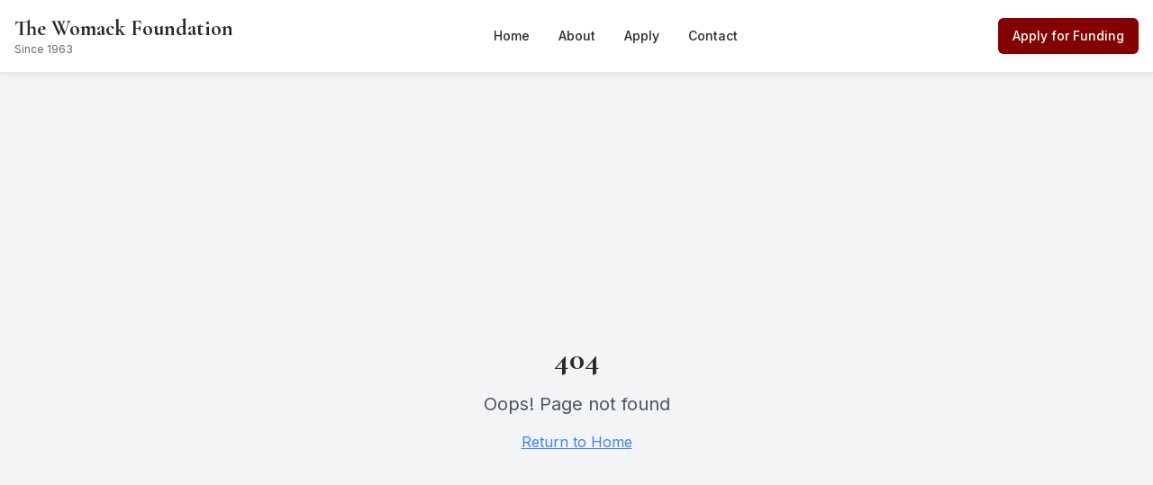

--- FILE ---
content_type: text/html; charset=utf-8
request_url: https://womackfoundation.com/a/zuopin/leibie1/799.html
body_size: 1085
content:
<!doctype html>
<html lang="en">
  <head>
    <meta charset="UTF-8" />
    <meta name="viewport" content="width=device-width, initial-scale=1.0" />
    <link rel="icon" href="/favicon.png" type="image/png">
    <title>The Womack Foundation - Supporting Education & Youth Since 1963</title>
    <meta name="description" content="The Womack Foundation provides financial assistance to improve educational and recreational opportunities for citizens of Caswell County, NC and Danville & Pittsylvania County, VA." />
    <meta name="author" content="The Womack Foundation" />

    <meta property="og:title" content="The Womack Foundation - Supporting Education & Youth Since 1963" />
    <meta property="og:description" content="Empowering students and community programs across Caswell, Danville, and Pittsylvania since 1963." />
    <meta property="og:type" content="website" />
    <meta property="og:image" content="https://pub-bb2e103a32db4e198524a2e9ed8f35b4.r2.dev/b8bef362-4d8c-422f-a6ba-b4e4778132bf/id-preview-741554ec--2d09e297-f8e5-4674-bde7-8fa8f7fb18f8.lovable.app-1766077257927.png" />

    <meta name="twitter:card" content="summary_large_image" />
    <meta name="twitter:site" content="@womack_foundation" />
    <meta name="twitter:image" content="https://pub-bb2e103a32db4e198524a2e9ed8f35b4.r2.dev/b8bef362-4d8c-422f-a6ba-b4e4778132bf/id-preview-741554ec--2d09e297-f8e5-4674-bde7-8fa8f7fb18f8.lovable.app-1766077257927.png" />
    
    <link rel="preconnect" href="https://fonts.googleapis.com">
    <link rel="preconnect" href="https://fonts.gstatic.com" crossorigin>
    <link href="https://fonts.googleapis.com/css2?family=Inter:wght@400;500;600;700&family=Cormorant+Garamond:wght@400;600;700&display=swap" rel="stylesheet">
    <script type="module" crossorigin src="/assets/index-Cf9SSEjB.js"></script>
    <link rel="stylesheet" crossorigin href="/assets/index-CfObwTki.css">
  <script defer src="https://womackfoundation.com/~flock.js" data-proxy-url="https://womackfoundation.com/~api/analytics"></script></head>

  <body>
    <div id="root"></div>
  </body>
</html>


--- FILE ---
content_type: text/javascript; charset=utf-8
request_url: https://womackfoundation.com/assets/index-Cf9SSEjB.js
body_size: 169914
content:
var zh=t=>{throw TypeError(t)};var Rc=(t,e,n)=>e.has(t)||zh("Cannot "+n);var j=(t,e,n)=>(Rc(t,e,"read from private field"),n?n.call(t):e.get(t)),fe=(t,e,n)=>e.has(t)?zh("Cannot add the same private member more than once"):e instanceof WeakSet?e.add(t):e.set(t,n),ee=(t,e,n,r)=>(Rc(t,e,"write to private field"),r?r.call(t,n):e.set(t,n),n),et=(t,e,n)=>(Rc(t,e,"access private method"),n);var ca=(t,e,n,r)=>({set _(s){ee(t,e,s,n)},get _(){return j(t,e,r)}});function kb(t,e){for(var n=0;n<e.length;n++){const r=e[n];if(typeof r!="string"&&!Array.isArray(r)){for(const s in r)if(s!=="default"&&!(s in t)){const i=Object.getOwnPropertyDescriptor(r,s);i&&Object.defineProperty(t,s,i.get?i:{enumerable:!0,get:()=>r[s]})}}}return Object.freeze(Object.defineProperty(t,Symbol.toStringTag,{value:"Module"}))}(function(){const e=document.createElement("link").relList;if(e&&e.supports&&e.supports("modulepreload"))return;for(const s of document.querySelectorAll('link[rel="modulepreload"]'))r(s);new MutationObserver(s=>{for(const i of s)if(i.type==="childList")for(const o of i.addedNodes)o.tagName==="LINK"&&o.rel==="modulepreload"&&r(o)}).observe(document,{childList:!0,subtree:!0});function n(s){const i={};return s.integrity&&(i.integrity=s.integrity),s.referrerPolicy&&(i.referrerPolicy=s.referrerPolicy),s.crossOrigin==="use-credentials"?i.credentials="include":s.crossOrigin==="anonymous"?i.credentials="omit":i.credentials="same-origin",i}function r(s){if(s.ep)return;s.ep=!0;const i=n(s);fetch(s.href,i)}})();var Dt=typeof globalThis<"u"?globalThis:typeof window<"u"?window:typeof global<"u"?global:typeof self<"u"?self:{};function Ig(t){return t&&t.__esModule&&Object.prototype.hasOwnProperty.call(t,"default")?t.default:t}function Eb(t){if(t.__esModule)return t;var e=t.default;if(typeof e=="function"){var n=function r(){return this instanceof r?Reflect.construct(e,arguments,this.constructor):e.apply(this,arguments)};n.prototype=e.prototype}else n={};return Object.defineProperty(n,"__esModule",{value:!0}),Object.keys(t).forEach(function(r){var s=Object.getOwnPropertyDescriptor(t,r);Object.defineProperty(n,r,s.get?s:{enumerable:!0,get:function(){return t[r]}})}),n}var Lg={exports:{}},Vl={},$g={exports:{}},ae={};/**
 * @license React
 * react.production.min.js
 *
 * Copyright (c) Facebook, Inc. and its affiliates.
 *
 * This source code is licensed under the MIT license found in the
 * LICENSE file in the root directory of this source tree.
 */var Yo=Symbol.for("react.element"),Cb=Symbol.for("react.portal"),Tb=Symbol.for("react.fragment"),jb=Symbol.for("react.strict_mode"),Pb=Symbol.for("react.profiler"),Nb=Symbol.for("react.provider"),Rb=Symbol.for("react.context"),Ob=Symbol.for("react.forward_ref"),Ab=Symbol.for("react.suspense"),Ib=Symbol.for("react.memo"),Lb=Symbol.for("react.lazy"),Bh=Symbol.iterator;function $b(t){return t===null||typeof t!="object"?null:(t=Bh&&t[Bh]||t["@@iterator"],typeof t=="function"?t:null)}var Mg={isMounted:function(){return!1},enqueueForceUpdate:function(){},enqueueReplaceState:function(){},enqueueSetState:function(){}},Dg=Object.assign,Fg={};function Pi(t,e,n){this.props=t,this.context=e,this.refs=Fg,this.updater=n||Mg}Pi.prototype.isReactComponent={};Pi.prototype.setState=function(t,e){if(typeof t!="object"&&typeof t!="function"&&t!=null)throw Error("setState(...): takes an object of state variables to update or a function which returns an object of state variables.");this.updater.enqueueSetState(this,t,e,"setState")};Pi.prototype.forceUpdate=function(t){this.updater.enqueueForceUpdate(this,t,"forceUpdate")};function Ug(){}Ug.prototype=Pi.prototype;function af(t,e,n){this.props=t,this.context=e,this.refs=Fg,this.updater=n||Mg}var lf=af.prototype=new Ug;lf.constructor=af;Dg(lf,Pi.prototype);lf.isPureReactComponent=!0;var Wh=Array.isArray,zg=Object.prototype.hasOwnProperty,cf={current:null},Bg={key:!0,ref:!0,__self:!0,__source:!0};function Wg(t,e,n){var r,s={},i=null,o=null;if(e!=null)for(r in e.ref!==void 0&&(o=e.ref),e.key!==void 0&&(i=""+e.key),e)zg.call(e,r)&&!Bg.hasOwnProperty(r)&&(s[r]=e[r]);var a=arguments.length-2;if(a===1)s.children=n;else if(1<a){for(var l=Array(a),c=0;c<a;c++)l[c]=arguments[c+2];s.children=l}if(t&&t.defaultProps)for(r in a=t.defaultProps,a)s[r]===void 0&&(s[r]=a[r]);return{$$typeof:Yo,type:t,key:i,ref:o,props:s,_owner:cf.current}}function Mb(t,e){return{$$typeof:Yo,type:t.type,key:e,ref:t.ref,props:t.props,_owner:t._owner}}function uf(t){return typeof t=="object"&&t!==null&&t.$$typeof===Yo}function Db(t){var e={"=":"=0",":":"=2"};return"$"+t.replace(/[=:]/g,function(n){return e[n]})}var Vh=/\/+/g;function Oc(t,e){return typeof t=="object"&&t!==null&&t.key!=null?Db(""+t.key):e.toString(36)}function Fa(t,e,n,r,s){var i=typeof t;(i==="undefined"||i==="boolean")&&(t=null);var o=!1;if(t===null)o=!0;else switch(i){case"string":case"number":o=!0;break;case"object":switch(t.$$typeof){case Yo:case Cb:o=!0}}if(o)return o=t,s=s(o),t=r===""?"."+Oc(o,0):r,Wh(s)?(n="",t!=null&&(n=t.replace(Vh,"$&/")+"/"),Fa(s,e,n,"",function(c){return c})):s!=null&&(uf(s)&&(s=Mb(s,n+(!s.key||o&&o.key===s.key?"":(""+s.key).replace(Vh,"$&/")+"/")+t)),e.push(s)),1;if(o=0,r=r===""?".":r+":",Wh(t))for(var a=0;a<t.length;a++){i=t[a];var l=r+Oc(i,a);o+=Fa(i,e,n,l,s)}else if(l=$b(t),typeof l=="function")for(t=l.call(t),a=0;!(i=t.next()).done;)i=i.value,l=r+Oc(i,a++),o+=Fa(i,e,n,l,s);else if(i==="object")throw e=String(t),Error("Objects are not valid as a React child (found: "+(e==="[object Object]"?"object with keys {"+Object.keys(t).join(", ")+"}":e)+"). If you meant to render a collection of children, use an array instead.");return o}function ua(t,e,n){if(t==null)return t;var r=[],s=0;return Fa(t,r,"","",function(i){return e.call(n,i,s++)}),r}function Fb(t){if(t._status===-1){var e=t._result;e=e(),e.then(function(n){(t._status===0||t._status===-1)&&(t._status=1,t._result=n)},function(n){(t._status===0||t._status===-1)&&(t._status=2,t._result=n)}),t._status===-1&&(t._status=0,t._result=e)}if(t._status===1)return t._result.default;throw t._result}var dt={current:null},Ua={transition:null},Ub={ReactCurrentDispatcher:dt,ReactCurrentBatchConfig:Ua,ReactCurrentOwner:cf};function Vg(){throw Error("act(...) is not supported in production builds of React.")}ae.Children={map:ua,forEach:function(t,e,n){ua(t,function(){e.apply(this,arguments)},n)},count:function(t){var e=0;return ua(t,function(){e++}),e},toArray:function(t){return ua(t,function(e){return e})||[]},only:function(t){if(!uf(t))throw Error("React.Children.only expected to receive a single React element child.");return t}};ae.Component=Pi;ae.Fragment=Tb;ae.Profiler=Pb;ae.PureComponent=af;ae.StrictMode=jb;ae.Suspense=Ab;ae.__SECRET_INTERNALS_DO_NOT_USE_OR_YOU_WILL_BE_FIRED=Ub;ae.act=Vg;ae.cloneElement=function(t,e,n){if(t==null)throw Error("React.cloneElement(...): The argument must be a React element, but you passed "+t+".");var r=Dg({},t.props),s=t.key,i=t.ref,o=t._owner;if(e!=null){if(e.ref!==void 0&&(i=e.ref,o=cf.current),e.key!==void 0&&(s=""+e.key),t.type&&t.type.defaultProps)var a=t.type.defaultProps;for(l in e)zg.call(e,l)&&!Bg.hasOwnProperty(l)&&(r[l]=e[l]===void 0&&a!==void 0?a[l]:e[l])}var l=arguments.length-2;if(l===1)r.children=n;else if(1<l){a=Array(l);for(var c=0;c<l;c++)a[c]=arguments[c+2];r.children=a}return{$$typeof:Yo,type:t.type,key:s,ref:i,props:r,_owner:o}};ae.createContext=function(t){return t={$$typeof:Rb,_currentValue:t,_currentValue2:t,_threadCount:0,Provider:null,Consumer:null,_defaultValue:null,_globalName:null},t.Provider={$$typeof:Nb,_context:t},t.Consumer=t};ae.createElement=Wg;ae.createFactory=function(t){var e=Wg.bind(null,t);return e.type=t,e};ae.createRef=function(){return{current:null}};ae.forwardRef=function(t){return{$$typeof:Ob,render:t}};ae.isValidElement=uf;ae.lazy=function(t){return{$$typeof:Lb,_payload:{_status:-1,_result:t},_init:Fb}};ae.memo=function(t,e){return{$$typeof:Ib,type:t,compare:e===void 0?null:e}};ae.startTransition=function(t){var e=Ua.transition;Ua.transition={};try{t()}finally{Ua.transition=e}};ae.unstable_act=Vg;ae.useCallback=function(t,e){return dt.current.useCallback(t,e)};ae.useContext=function(t){return dt.current.useContext(t)};ae.useDebugValue=function(){};ae.useDeferredValue=function(t){return dt.current.useDeferredValue(t)};ae.useEffect=function(t,e){return dt.current.useEffect(t,e)};ae.useId=function(){return dt.current.useId()};ae.useImperativeHandle=function(t,e,n){return dt.current.useImperativeHandle(t,e,n)};ae.useInsertionEffect=function(t,e){return dt.current.useInsertionEffect(t,e)};ae.useLayoutEffect=function(t,e){return dt.current.useLayoutEffect(t,e)};ae.useMemo=function(t,e){return dt.current.useMemo(t,e)};ae.useReducer=function(t,e,n){return dt.current.useReducer(t,e,n)};ae.useRef=function(t){return dt.current.useRef(t)};ae.useState=function(t){return dt.current.useState(t)};ae.useSyncExternalStore=function(t,e,n){return dt.current.useSyncExternalStore(t,e,n)};ae.useTransition=function(){return dt.current.useTransition()};ae.version="18.3.1";$g.exports=ae;var w=$g.exports;const I=Ig(w),df=kb({__proto__:null,default:I},[w]);/**
 * @license React
 * react-jsx-runtime.production.min.js
 *
 * Copyright (c) Facebook, Inc. and its affiliates.
 *
 * This source code is licensed under the MIT license found in the
 * LICENSE file in the root directory of this source tree.
 */var zb=w,Bb=Symbol.for("react.element"),Wb=Symbol.for("react.fragment"),Vb=Object.prototype.hasOwnProperty,Hb=zb.__SECRET_INTERNALS_DO_NOT_USE_OR_YOU_WILL_BE_FIRED.ReactCurrentOwner,qb={key:!0,ref:!0,__self:!0,__source:!0};function Hg(t,e,n){var r,s={},i=null,o=null;n!==void 0&&(i=""+n),e.key!==void 0&&(i=""+e.key),e.ref!==void 0&&(o=e.ref);for(r in e)Vb.call(e,r)&&!qb.hasOwnProperty(r)&&(s[r]=e[r]);if(t&&t.defaultProps)for(r in e=t.defaultProps,e)s[r]===void 0&&(s[r]=e[r]);return{$$typeof:Bb,type:t,key:i,ref:o,props:s,_owner:Hb.current}}Vl.Fragment=Wb;Vl.jsx=Hg;Vl.jsxs=Hg;Lg.exports=Vl;var d=Lg.exports,qg={exports:{}},jt={},Kg={exports:{}},Gg={};/**
 * @license React
 * scheduler.production.min.js
 *
 * Copyright (c) Facebook, Inc. and its affiliates.
 *
 * This source code is licensed under the MIT license found in the
 * LICENSE file in the root directory of this source tree.
 */(function(t){function e(C,P){var M=C.length;C.push(P);e:for(;0<M;){var G=M-1>>>1,H=C[G];if(0<s(H,P))C[G]=P,C[M]=H,M=G;else break e}}function n(C){return C.length===0?null:C[0]}function r(C){if(C.length===0)return null;var P=C[0],M=C.pop();if(M!==P){C[0]=M;e:for(var G=0,H=C.length,ne=H>>>1;G<ne;){var J=2*(G+1)-1,_e=C[J],Oe=J+1,D=C[Oe];if(0>s(_e,M))Oe<H&&0>s(D,_e)?(C[G]=D,C[Oe]=M,G=Oe):(C[G]=_e,C[J]=M,G=J);else if(Oe<H&&0>s(D,M))C[G]=D,C[Oe]=M,G=Oe;else break e}}return P}function s(C,P){var M=C.sortIndex-P.sortIndex;return M!==0?M:C.id-P.id}if(typeof performance=="object"&&typeof performance.now=="function"){var i=performance;t.unstable_now=function(){return i.now()}}else{var o=Date,a=o.now();t.unstable_now=function(){return o.now()-a}}var l=[],c=[],u=1,f=null,h=3,p=!1,b=!1,g=!1,x=typeof setTimeout=="function"?setTimeout:null,y=typeof clearTimeout=="function"?clearTimeout:null,m=typeof setImmediate<"u"?setImmediate:null;typeof navigator<"u"&&navigator.scheduling!==void 0&&navigator.scheduling.isInputPending!==void 0&&navigator.scheduling.isInputPending.bind(navigator.scheduling);function v(C){for(var P=n(c);P!==null;){if(P.callback===null)r(c);else if(P.startTime<=C)r(c),P.sortIndex=P.expirationTime,e(l,P);else break;P=n(c)}}function _(C){if(g=!1,v(C),!b)if(n(l)!==null)b=!0,B(S);else{var P=n(c);P!==null&&q(_,P.startTime-C)}}function S(C,P){b=!1,g&&(g=!1,y(T),T=-1),p=!0;var M=h;try{for(v(P),f=n(l);f!==null&&(!(f.expirationTime>P)||C&&!V());){var G=f.callback;if(typeof G=="function"){f.callback=null,h=f.priorityLevel;var H=G(f.expirationTime<=P);P=t.unstable_now(),typeof H=="function"?f.callback=H:f===n(l)&&r(l),v(P)}else r(l);f=n(l)}if(f!==null)var ne=!0;else{var J=n(c);J!==null&&q(_,J.startTime-P),ne=!1}return ne}finally{f=null,h=M,p=!1}}var k=!1,E=null,T=-1,N=5,A=-1;function V(){return!(t.unstable_now()-A<N)}function $(){if(E!==null){var C=t.unstable_now();A=C;var P=!0;try{P=E(!0,C)}finally{P?K():(k=!1,E=null)}}else k=!1}var K;if(typeof m=="function")K=function(){m($)};else if(typeof MessageChannel<"u"){var L=new MessageChannel,Q=L.port2;L.port1.onmessage=$,K=function(){Q.postMessage(null)}}else K=function(){x($,0)};function B(C){E=C,k||(k=!0,K())}function q(C,P){T=x(function(){C(t.unstable_now())},P)}t.unstable_IdlePriority=5,t.unstable_ImmediatePriority=1,t.unstable_LowPriority=4,t.unstable_NormalPriority=3,t.unstable_Profiling=null,t.unstable_UserBlockingPriority=2,t.unstable_cancelCallback=function(C){C.callback=null},t.unstable_continueExecution=function(){b||p||(b=!0,B(S))},t.unstable_forceFrameRate=function(C){0>C||125<C?console.error("forceFrameRate takes a positive int between 0 and 125, forcing frame rates higher than 125 fps is not supported"):N=0<C?Math.floor(1e3/C):5},t.unstable_getCurrentPriorityLevel=function(){return h},t.unstable_getFirstCallbackNode=function(){return n(l)},t.unstable_next=function(C){switch(h){case 1:case 2:case 3:var P=3;break;default:P=h}var M=h;h=P;try{return C()}finally{h=M}},t.unstable_pauseExecution=function(){},t.unstable_requestPaint=function(){},t.unstable_runWithPriority=function(C,P){switch(C){case 1:case 2:case 3:case 4:case 5:break;default:C=3}var M=h;h=C;try{return P()}finally{h=M}},t.unstable_scheduleCallback=function(C,P,M){var G=t.unstable_now();switch(typeof M=="object"&&M!==null?(M=M.delay,M=typeof M=="number"&&0<M?G+M:G):M=G,C){case 1:var H=-1;break;case 2:H=250;break;case 5:H=1073741823;break;case 4:H=1e4;break;default:H=5e3}return H=M+H,C={id:u++,callback:P,priorityLevel:C,startTime:M,expirationTime:H,sortIndex:-1},M>G?(C.sortIndex=M,e(c,C),n(l)===null&&C===n(c)&&(g?(y(T),T=-1):g=!0,q(_,M-G))):(C.sortIndex=H,e(l,C),b||p||(b=!0,B(S))),C},t.unstable_shouldYield=V,t.unstable_wrapCallback=function(C){var P=h;return function(){var M=h;h=P;try{return C.apply(this,arguments)}finally{h=M}}}})(Gg);Kg.exports=Gg;var Kb=Kg.exports;/**
 * @license React
 * react-dom.production.min.js
 *
 * Copyright (c) Facebook, Inc. and its affiliates.
 *
 * This source code is licensed under the MIT license found in the
 * LICENSE file in the root directory of this source tree.
 */var Gb=w,Ct=Kb;function R(t){for(var e="https://reactjs.org/docs/error-decoder.html?invariant="+t,n=1;n<arguments.length;n++)e+="&args[]="+encodeURIComponent(arguments[n]);return"Minified React error #"+t+"; visit "+e+" for the full message or use the non-minified dev environment for full errors and additional helpful warnings."}var Qg=new Set,bo={};function vs(t,e){mi(t,e),mi(t+"Capture",e)}function mi(t,e){for(bo[t]=e,t=0;t<e.length;t++)Qg.add(e[t])}var Fn=!(typeof window>"u"||typeof window.document>"u"||typeof window.document.createElement>"u"),Pu=Object.prototype.hasOwnProperty,Qb=/^[:A-Z_a-z\u00C0-\u00D6\u00D8-\u00F6\u00F8-\u02FF\u0370-\u037D\u037F-\u1FFF\u200C-\u200D\u2070-\u218F\u2C00-\u2FEF\u3001-\uD7FF\uF900-\uFDCF\uFDF0-\uFFFD][:A-Z_a-z\u00C0-\u00D6\u00D8-\u00F6\u00F8-\u02FF\u0370-\u037D\u037F-\u1FFF\u200C-\u200D\u2070-\u218F\u2C00-\u2FEF\u3001-\uD7FF\uF900-\uFDCF\uFDF0-\uFFFD\-.0-9\u00B7\u0300-\u036F\u203F-\u2040]*$/,Hh={},qh={};function Zb(t){return Pu.call(qh,t)?!0:Pu.call(Hh,t)?!1:Qb.test(t)?qh[t]=!0:(Hh[t]=!0,!1)}function Yb(t,e,n,r){if(n!==null&&n.type===0)return!1;switch(typeof e){case"function":case"symbol":return!0;case"boolean":return r?!1:n!==null?!n.acceptsBooleans:(t=t.toLowerCase().slice(0,5),t!=="data-"&&t!=="aria-");default:return!1}}function Jb(t,e,n,r){if(e===null||typeof e>"u"||Yb(t,e,n,r))return!0;if(r)return!1;if(n!==null)switch(n.type){case 3:return!e;case 4:return e===!1;case 5:return isNaN(e);case 6:return isNaN(e)||1>e}return!1}function ft(t,e,n,r,s,i,o){this.acceptsBooleans=e===2||e===3||e===4,this.attributeName=r,this.attributeNamespace=s,this.mustUseProperty=n,this.propertyName=t,this.type=e,this.sanitizeURL=i,this.removeEmptyString=o}var Ye={};"children dangerouslySetInnerHTML defaultValue defaultChecked innerHTML suppressContentEditableWarning suppressHydrationWarning style".split(" ").forEach(function(t){Ye[t]=new ft(t,0,!1,t,null,!1,!1)});[["acceptCharset","accept-charset"],["className","class"],["htmlFor","for"],["httpEquiv","http-equiv"]].forEach(function(t){var e=t[0];Ye[e]=new ft(e,1,!1,t[1],null,!1,!1)});["contentEditable","draggable","spellCheck","value"].forEach(function(t){Ye[t]=new ft(t,2,!1,t.toLowerCase(),null,!1,!1)});["autoReverse","externalResourcesRequired","focusable","preserveAlpha"].forEach(function(t){Ye[t]=new ft(t,2,!1,t,null,!1,!1)});"allowFullScreen async autoFocus autoPlay controls default defer disabled disablePictureInPicture disableRemotePlayback formNoValidate hidden loop noModule noValidate open playsInline readOnly required reversed scoped seamless itemScope".split(" ").forEach(function(t){Ye[t]=new ft(t,3,!1,t.toLowerCase(),null,!1,!1)});["checked","multiple","muted","selected"].forEach(function(t){Ye[t]=new ft(t,3,!0,t,null,!1,!1)});["capture","download"].forEach(function(t){Ye[t]=new ft(t,4,!1,t,null,!1,!1)});["cols","rows","size","span"].forEach(function(t){Ye[t]=new ft(t,6,!1,t,null,!1,!1)});["rowSpan","start"].forEach(function(t){Ye[t]=new ft(t,5,!1,t.toLowerCase(),null,!1,!1)});var ff=/[\-:]([a-z])/g;function hf(t){return t[1].toUpperCase()}"accent-height alignment-baseline arabic-form baseline-shift cap-height clip-path clip-rule color-interpolation color-interpolation-filters color-profile color-rendering dominant-baseline enable-background fill-opacity fill-rule flood-color flood-opacity font-family font-size font-size-adjust font-stretch font-style font-variant font-weight glyph-name glyph-orientation-horizontal glyph-orientation-vertical horiz-adv-x horiz-origin-x image-rendering letter-spacing lighting-color marker-end marker-mid marker-start overline-position overline-thickness paint-order panose-1 pointer-events rendering-intent shape-rendering stop-color stop-opacity strikethrough-position strikethrough-thickness stroke-dasharray stroke-dashoffset stroke-linecap stroke-linejoin stroke-miterlimit stroke-opacity stroke-width text-anchor text-decoration text-rendering underline-position underline-thickness unicode-bidi unicode-range units-per-em v-alphabetic v-hanging v-ideographic v-mathematical vector-effect vert-adv-y vert-origin-x vert-origin-y word-spacing writing-mode xmlns:xlink x-height".split(" ").forEach(function(t){var e=t.replace(ff,hf);Ye[e]=new ft(e,1,!1,t,null,!1,!1)});"xlink:actuate xlink:arcrole xlink:role xlink:show xlink:title xlink:type".split(" ").forEach(function(t){var e=t.replace(ff,hf);Ye[e]=new ft(e,1,!1,t,"http://www.w3.org/1999/xlink",!1,!1)});["xml:base","xml:lang","xml:space"].forEach(function(t){var e=t.replace(ff,hf);Ye[e]=new ft(e,1,!1,t,"http://www.w3.org/XML/1998/namespace",!1,!1)});["tabIndex","crossOrigin"].forEach(function(t){Ye[t]=new ft(t,1,!1,t.toLowerCase(),null,!1,!1)});Ye.xlinkHref=new ft("xlinkHref",1,!1,"xlink:href","http://www.w3.org/1999/xlink",!0,!1);["src","href","action","formAction"].forEach(function(t){Ye[t]=new ft(t,1,!1,t.toLowerCase(),null,!0,!0)});function pf(t,e,n,r){var s=Ye.hasOwnProperty(e)?Ye[e]:null;(s!==null?s.type!==0:r||!(2<e.length)||e[0]!=="o"&&e[0]!=="O"||e[1]!=="n"&&e[1]!=="N")&&(Jb(e,n,s,r)&&(n=null),r||s===null?Zb(e)&&(n===null?t.removeAttribute(e):t.setAttribute(e,""+n)):s.mustUseProperty?t[s.propertyName]=n===null?s.type===3?!1:"":n:(e=s.attributeName,r=s.attributeNamespace,n===null?t.removeAttribute(e):(s=s.type,n=s===3||s===4&&n===!0?"":""+n,r?t.setAttributeNS(r,e,n):t.setAttribute(e,n))))}var Hn=Gb.__SECRET_INTERNALS_DO_NOT_USE_OR_YOU_WILL_BE_FIRED,da=Symbol.for("react.element"),Us=Symbol.for("react.portal"),zs=Symbol.for("react.fragment"),mf=Symbol.for("react.strict_mode"),Nu=Symbol.for("react.profiler"),Zg=Symbol.for("react.provider"),Yg=Symbol.for("react.context"),gf=Symbol.for("react.forward_ref"),Ru=Symbol.for("react.suspense"),Ou=Symbol.for("react.suspense_list"),vf=Symbol.for("react.memo"),rr=Symbol.for("react.lazy"),Jg=Symbol.for("react.offscreen"),Kh=Symbol.iterator;function Bi(t){return t===null||typeof t!="object"?null:(t=Kh&&t[Kh]||t["@@iterator"],typeof t=="function"?t:null)}var Re=Object.assign,Ac;function eo(t){if(Ac===void 0)try{throw Error()}catch(n){var e=n.stack.trim().match(/\n( *(at )?)/);Ac=e&&e[1]||""}return`
`+Ac+t}var Ic=!1;function Lc(t,e){if(!t||Ic)return"";Ic=!0;var n=Error.prepareStackTrace;Error.prepareStackTrace=void 0;try{if(e)if(e=function(){throw Error()},Object.defineProperty(e.prototype,"props",{set:function(){throw Error()}}),typeof Reflect=="object"&&Reflect.construct){try{Reflect.construct(e,[])}catch(c){var r=c}Reflect.construct(t,[],e)}else{try{e.call()}catch(c){r=c}t.call(e.prototype)}else{try{throw Error()}catch(c){r=c}t()}}catch(c){if(c&&r&&typeof c.stack=="string"){for(var s=c.stack.split(`
`),i=r.stack.split(`
`),o=s.length-1,a=i.length-1;1<=o&&0<=a&&s[o]!==i[a];)a--;for(;1<=o&&0<=a;o--,a--)if(s[o]!==i[a]){if(o!==1||a!==1)do if(o--,a--,0>a||s[o]!==i[a]){var l=`
`+s[o].replace(" at new "," at ");return t.displayName&&l.includes("<anonymous>")&&(l=l.replace("<anonymous>",t.displayName)),l}while(1<=o&&0<=a);break}}}finally{Ic=!1,Error.prepareStackTrace=n}return(t=t?t.displayName||t.name:"")?eo(t):""}function Xb(t){switch(t.tag){case 5:return eo(t.type);case 16:return eo("Lazy");case 13:return eo("Suspense");case 19:return eo("SuspenseList");case 0:case 2:case 15:return t=Lc(t.type,!1),t;case 11:return t=Lc(t.type.render,!1),t;case 1:return t=Lc(t.type,!0),t;default:return""}}function Au(t){if(t==null)return null;if(typeof t=="function")return t.displayName||t.name||null;if(typeof t=="string")return t;switch(t){case zs:return"Fragment";case Us:return"Portal";case Nu:return"Profiler";case mf:return"StrictMode";case Ru:return"Suspense";case Ou:return"SuspenseList"}if(typeof t=="object")switch(t.$$typeof){case Yg:return(t.displayName||"Context")+".Consumer";case Zg:return(t._context.displayName||"Context")+".Provider";case gf:var e=t.render;return t=t.displayName,t||(t=e.displayName||e.name||"",t=t!==""?"ForwardRef("+t+")":"ForwardRef"),t;case vf:return e=t.displayName||null,e!==null?e:Au(t.type)||"Memo";case rr:e=t._payload,t=t._init;try{return Au(t(e))}catch{}}return null}function e_(t){var e=t.type;switch(t.tag){case 24:return"Cache";case 9:return(e.displayName||"Context")+".Consumer";case 10:return(e._context.displayName||"Context")+".Provider";case 18:return"DehydratedFragment";case 11:return t=e.render,t=t.displayName||t.name||"",e.displayName||(t!==""?"ForwardRef("+t+")":"ForwardRef");case 7:return"Fragment";case 5:return e;case 4:return"Portal";case 3:return"Root";case 6:return"Text";case 16:return Au(e);case 8:return e===mf?"StrictMode":"Mode";case 22:return"Offscreen";case 12:return"Profiler";case 21:return"Scope";case 13:return"Suspense";case 19:return"SuspenseList";case 25:return"TracingMarker";case 1:case 0:case 17:case 2:case 14:case 15:if(typeof e=="function")return e.displayName||e.name||null;if(typeof e=="string")return e}return null}function Pr(t){switch(typeof t){case"boolean":case"number":case"string":case"undefined":return t;case"object":return t;default:return""}}function Xg(t){var e=t.type;return(t=t.nodeName)&&t.toLowerCase()==="input"&&(e==="checkbox"||e==="radio")}function t_(t){var e=Xg(t)?"checked":"value",n=Object.getOwnPropertyDescriptor(t.constructor.prototype,e),r=""+t[e];if(!t.hasOwnProperty(e)&&typeof n<"u"&&typeof n.get=="function"&&typeof n.set=="function"){var s=n.get,i=n.set;return Object.defineProperty(t,e,{configurable:!0,get:function(){return s.call(this)},set:function(o){r=""+o,i.call(this,o)}}),Object.defineProperty(t,e,{enumerable:n.enumerable}),{getValue:function(){return r},setValue:function(o){r=""+o},stopTracking:function(){t._valueTracker=null,delete t[e]}}}}function fa(t){t._valueTracker||(t._valueTracker=t_(t))}function ev(t){if(!t)return!1;var e=t._valueTracker;if(!e)return!0;var n=e.getValue(),r="";return t&&(r=Xg(t)?t.checked?"true":"false":t.value),t=r,t!==n?(e.setValue(t),!0):!1}function rl(t){if(t=t||(typeof document<"u"?document:void 0),typeof t>"u")return null;try{return t.activeElement||t.body}catch{return t.body}}function Iu(t,e){var n=e.checked;return Re({},e,{defaultChecked:void 0,defaultValue:void 0,value:void 0,checked:n??t._wrapperState.initialChecked})}function Gh(t,e){var n=e.defaultValue==null?"":e.defaultValue,r=e.checked!=null?e.checked:e.defaultChecked;n=Pr(e.value!=null?e.value:n),t._wrapperState={initialChecked:r,initialValue:n,controlled:e.type==="checkbox"||e.type==="radio"?e.checked!=null:e.value!=null}}function tv(t,e){e=e.checked,e!=null&&pf(t,"checked",e,!1)}function Lu(t,e){tv(t,e);var n=Pr(e.value),r=e.type;if(n!=null)r==="number"?(n===0&&t.value===""||t.value!=n)&&(t.value=""+n):t.value!==""+n&&(t.value=""+n);else if(r==="submit"||r==="reset"){t.removeAttribute("value");return}e.hasOwnProperty("value")?$u(t,e.type,n):e.hasOwnProperty("defaultValue")&&$u(t,e.type,Pr(e.defaultValue)),e.checked==null&&e.defaultChecked!=null&&(t.defaultChecked=!!e.defaultChecked)}function Qh(t,e,n){if(e.hasOwnProperty("value")||e.hasOwnProperty("defaultValue")){var r=e.type;if(!(r!=="submit"&&r!=="reset"||e.value!==void 0&&e.value!==null))return;e=""+t._wrapperState.initialValue,n||e===t.value||(t.value=e),t.defaultValue=e}n=t.name,n!==""&&(t.name=""),t.defaultChecked=!!t._wrapperState.initialChecked,n!==""&&(t.name=n)}function $u(t,e,n){(e!=="number"||rl(t.ownerDocument)!==t)&&(n==null?t.defaultValue=""+t._wrapperState.initialValue:t.defaultValue!==""+n&&(t.defaultValue=""+n))}var to=Array.isArray;function Js(t,e,n,r){if(t=t.options,e){e={};for(var s=0;s<n.length;s++)e["$"+n[s]]=!0;for(n=0;n<t.length;n++)s=e.hasOwnProperty("$"+t[n].value),t[n].selected!==s&&(t[n].selected=s),s&&r&&(t[n].defaultSelected=!0)}else{for(n=""+Pr(n),e=null,s=0;s<t.length;s++){if(t[s].value===n){t[s].selected=!0,r&&(t[s].defaultSelected=!0);return}e!==null||t[s].disabled||(e=t[s])}e!==null&&(e.selected=!0)}}function Mu(t,e){if(e.dangerouslySetInnerHTML!=null)throw Error(R(91));return Re({},e,{value:void 0,defaultValue:void 0,children:""+t._wrapperState.initialValue})}function Zh(t,e){var n=e.value;if(n==null){if(n=e.children,e=e.defaultValue,n!=null){if(e!=null)throw Error(R(92));if(to(n)){if(1<n.length)throw Error(R(93));n=n[0]}e=n}e==null&&(e=""),n=e}t._wrapperState={initialValue:Pr(n)}}function nv(t,e){var n=Pr(e.value),r=Pr(e.defaultValue);n!=null&&(n=""+n,n!==t.value&&(t.value=n),e.defaultValue==null&&t.defaultValue!==n&&(t.defaultValue=n)),r!=null&&(t.defaultValue=""+r)}function Yh(t){var e=t.textContent;e===t._wrapperState.initialValue&&e!==""&&e!==null&&(t.value=e)}function rv(t){switch(t){case"svg":return"http://www.w3.org/2000/svg";case"math":return"http://www.w3.org/1998/Math/MathML";default:return"http://www.w3.org/1999/xhtml"}}function Du(t,e){return t==null||t==="http://www.w3.org/1999/xhtml"?rv(e):t==="http://www.w3.org/2000/svg"&&e==="foreignObject"?"http://www.w3.org/1999/xhtml":t}var ha,sv=function(t){return typeof MSApp<"u"&&MSApp.execUnsafeLocalFunction?function(e,n,r,s){MSApp.execUnsafeLocalFunction(function(){return t(e,n,r,s)})}:t}(function(t,e){if(t.namespaceURI!=="http://www.w3.org/2000/svg"||"innerHTML"in t)t.innerHTML=e;else{for(ha=ha||document.createElement("div"),ha.innerHTML="<svg>"+e.valueOf().toString()+"</svg>",e=ha.firstChild;t.firstChild;)t.removeChild(t.firstChild);for(;e.firstChild;)t.appendChild(e.firstChild)}});function _o(t,e){if(e){var n=t.firstChild;if(n&&n===t.lastChild&&n.nodeType===3){n.nodeValue=e;return}}t.textContent=e}var ao={animationIterationCount:!0,aspectRatio:!0,borderImageOutset:!0,borderImageSlice:!0,borderImageWidth:!0,boxFlex:!0,boxFlexGroup:!0,boxOrdinalGroup:!0,columnCount:!0,columns:!0,flex:!0,flexGrow:!0,flexPositive:!0,flexShrink:!0,flexNegative:!0,flexOrder:!0,gridArea:!0,gridRow:!0,gridRowEnd:!0,gridRowSpan:!0,gridRowStart:!0,gridColumn:!0,gridColumnEnd:!0,gridColumnSpan:!0,gridColumnStart:!0,fontWeight:!0,lineClamp:!0,lineHeight:!0,opacity:!0,order:!0,orphans:!0,tabSize:!0,widows:!0,zIndex:!0,zoom:!0,fillOpacity:!0,floodOpacity:!0,stopOpacity:!0,strokeDasharray:!0,strokeDashoffset:!0,strokeMiterlimit:!0,strokeOpacity:!0,strokeWidth:!0},n_=["Webkit","ms","Moz","O"];Object.keys(ao).forEach(function(t){n_.forEach(function(e){e=e+t.charAt(0).toUpperCase()+t.substring(1),ao[e]=ao[t]})});function iv(t,e,n){return e==null||typeof e=="boolean"||e===""?"":n||typeof e!="number"||e===0||ao.hasOwnProperty(t)&&ao[t]?(""+e).trim():e+"px"}function ov(t,e){t=t.style;for(var n in e)if(e.hasOwnProperty(n)){var r=n.indexOf("--")===0,s=iv(n,e[n],r);n==="float"&&(n="cssFloat"),r?t.setProperty(n,s):t[n]=s}}var r_=Re({menuitem:!0},{area:!0,base:!0,br:!0,col:!0,embed:!0,hr:!0,img:!0,input:!0,keygen:!0,link:!0,meta:!0,param:!0,source:!0,track:!0,wbr:!0});function Fu(t,e){if(e){if(r_[t]&&(e.children!=null||e.dangerouslySetInnerHTML!=null))throw Error(R(137,t));if(e.dangerouslySetInnerHTML!=null){if(e.children!=null)throw Error(R(60));if(typeof e.dangerouslySetInnerHTML!="object"||!("__html"in e.dangerouslySetInnerHTML))throw Error(R(61))}if(e.style!=null&&typeof e.style!="object")throw Error(R(62))}}function Uu(t,e){if(t.indexOf("-")===-1)return typeof e.is=="string";switch(t){case"annotation-xml":case"color-profile":case"font-face":case"font-face-src":case"font-face-uri":case"font-face-format":case"font-face-name":case"missing-glyph":return!1;default:return!0}}var zu=null;function yf(t){return t=t.target||t.srcElement||window,t.correspondingUseElement&&(t=t.correspondingUseElement),t.nodeType===3?t.parentNode:t}var Bu=null,Xs=null,ei=null;function Jh(t){if(t=ea(t)){if(typeof Bu!="function")throw Error(R(280));var e=t.stateNode;e&&(e=Ql(e),Bu(t.stateNode,t.type,e))}}function av(t){Xs?ei?ei.push(t):ei=[t]:Xs=t}function lv(){if(Xs){var t=Xs,e=ei;if(ei=Xs=null,Jh(t),e)for(t=0;t<e.length;t++)Jh(e[t])}}function cv(t,e){return t(e)}function uv(){}var $c=!1;function dv(t,e,n){if($c)return t(e,n);$c=!0;try{return cv(t,e,n)}finally{$c=!1,(Xs!==null||ei!==null)&&(uv(),lv())}}function So(t,e){var n=t.stateNode;if(n===null)return null;var r=Ql(n);if(r===null)return null;n=r[e];e:switch(e){case"onClick":case"onClickCapture":case"onDoubleClick":case"onDoubleClickCapture":case"onMouseDown":case"onMouseDownCapture":case"onMouseMove":case"onMouseMoveCapture":case"onMouseUp":case"onMouseUpCapture":case"onMouseEnter":(r=!r.disabled)||(t=t.type,r=!(t==="button"||t==="input"||t==="select"||t==="textarea")),t=!r;break e;default:t=!1}if(t)return null;if(n&&typeof n!="function")throw Error(R(231,e,typeof n));return n}var Wu=!1;if(Fn)try{var Wi={};Object.defineProperty(Wi,"passive",{get:function(){Wu=!0}}),window.addEventListener("test",Wi,Wi),window.removeEventListener("test",Wi,Wi)}catch{Wu=!1}function s_(t,e,n,r,s,i,o,a,l){var c=Array.prototype.slice.call(arguments,3);try{e.apply(n,c)}catch(u){this.onError(u)}}var lo=!1,sl=null,il=!1,Vu=null,i_={onError:function(t){lo=!0,sl=t}};function o_(t,e,n,r,s,i,o,a,l){lo=!1,sl=null,s_.apply(i_,arguments)}function a_(t,e,n,r,s,i,o,a,l){if(o_.apply(this,arguments),lo){if(lo){var c=sl;lo=!1,sl=null}else throw Error(R(198));il||(il=!0,Vu=c)}}function ys(t){var e=t,n=t;if(t.alternate)for(;e.return;)e=e.return;else{t=e;do e=t,e.flags&4098&&(n=e.return),t=e.return;while(t)}return e.tag===3?n:null}function fv(t){if(t.tag===13){var e=t.memoizedState;if(e===null&&(t=t.alternate,t!==null&&(e=t.memoizedState)),e!==null)return e.dehydrated}return null}function Xh(t){if(ys(t)!==t)throw Error(R(188))}function l_(t){var e=t.alternate;if(!e){if(e=ys(t),e===null)throw Error(R(188));return e!==t?null:t}for(var n=t,r=e;;){var s=n.return;if(s===null)break;var i=s.alternate;if(i===null){if(r=s.return,r!==null){n=r;continue}break}if(s.child===i.child){for(i=s.child;i;){if(i===n)return Xh(s),t;if(i===r)return Xh(s),e;i=i.sibling}throw Error(R(188))}if(n.return!==r.return)n=s,r=i;else{for(var o=!1,a=s.child;a;){if(a===n){o=!0,n=s,r=i;break}if(a===r){o=!0,r=s,n=i;break}a=a.sibling}if(!o){for(a=i.child;a;){if(a===n){o=!0,n=i,r=s;break}if(a===r){o=!0,r=i,n=s;break}a=a.sibling}if(!o)throw Error(R(189))}}if(n.alternate!==r)throw Error(R(190))}if(n.tag!==3)throw Error(R(188));return n.stateNode.current===n?t:e}function hv(t){return t=l_(t),t!==null?pv(t):null}function pv(t){if(t.tag===5||t.tag===6)return t;for(t=t.child;t!==null;){var e=pv(t);if(e!==null)return e;t=t.sibling}return null}var mv=Ct.unstable_scheduleCallback,ep=Ct.unstable_cancelCallback,c_=Ct.unstable_shouldYield,u_=Ct.unstable_requestPaint,Fe=Ct.unstable_now,d_=Ct.unstable_getCurrentPriorityLevel,wf=Ct.unstable_ImmediatePriority,gv=Ct.unstable_UserBlockingPriority,ol=Ct.unstable_NormalPriority,f_=Ct.unstable_LowPriority,vv=Ct.unstable_IdlePriority,Hl=null,_n=null;function h_(t){if(_n&&typeof _n.onCommitFiberRoot=="function")try{_n.onCommitFiberRoot(Hl,t,void 0,(t.current.flags&128)===128)}catch{}}var sn=Math.clz32?Math.clz32:g_,p_=Math.log,m_=Math.LN2;function g_(t){return t>>>=0,t===0?32:31-(p_(t)/m_|0)|0}var pa=64,ma=4194304;function no(t){switch(t&-t){case 1:return 1;case 2:return 2;case 4:return 4;case 8:return 8;case 16:return 16;case 32:return 32;case 64:case 128:case 256:case 512:case 1024:case 2048:case 4096:case 8192:case 16384:case 32768:case 65536:case 131072:case 262144:case 524288:case 1048576:case 2097152:return t&4194240;case 4194304:case 8388608:case 16777216:case 33554432:case 67108864:return t&130023424;case 134217728:return 134217728;case 268435456:return 268435456;case 536870912:return 536870912;case 1073741824:return 1073741824;default:return t}}function al(t,e){var n=t.pendingLanes;if(n===0)return 0;var r=0,s=t.suspendedLanes,i=t.pingedLanes,o=n&268435455;if(o!==0){var a=o&~s;a!==0?r=no(a):(i&=o,i!==0&&(r=no(i)))}else o=n&~s,o!==0?r=no(o):i!==0&&(r=no(i));if(r===0)return 0;if(e!==0&&e!==r&&!(e&s)&&(s=r&-r,i=e&-e,s>=i||s===16&&(i&4194240)!==0))return e;if(r&4&&(r|=n&16),e=t.entangledLanes,e!==0)for(t=t.entanglements,e&=r;0<e;)n=31-sn(e),s=1<<n,r|=t[n],e&=~s;return r}function v_(t,e){switch(t){case 1:case 2:case 4:return e+250;case 8:case 16:case 32:case 64:case 128:case 256:case 512:case 1024:case 2048:case 4096:case 8192:case 16384:case 32768:case 65536:case 131072:case 262144:case 524288:case 1048576:case 2097152:return e+5e3;case 4194304:case 8388608:case 16777216:case 33554432:case 67108864:return-1;case 134217728:case 268435456:case 536870912:case 1073741824:return-1;default:return-1}}function y_(t,e){for(var n=t.suspendedLanes,r=t.pingedLanes,s=t.expirationTimes,i=t.pendingLanes;0<i;){var o=31-sn(i),a=1<<o,l=s[o];l===-1?(!(a&n)||a&r)&&(s[o]=v_(a,e)):l<=e&&(t.expiredLanes|=a),i&=~a}}function Hu(t){return t=t.pendingLanes&-1073741825,t!==0?t:t&1073741824?1073741824:0}function yv(){var t=pa;return pa<<=1,!(pa&4194240)&&(pa=64),t}function Mc(t){for(var e=[],n=0;31>n;n++)e.push(t);return e}function Jo(t,e,n){t.pendingLanes|=e,e!==536870912&&(t.suspendedLanes=0,t.pingedLanes=0),t=t.eventTimes,e=31-sn(e),t[e]=n}function w_(t,e){var n=t.pendingLanes&~e;t.pendingLanes=e,t.suspendedLanes=0,t.pingedLanes=0,t.expiredLanes&=e,t.mutableReadLanes&=e,t.entangledLanes&=e,e=t.entanglements;var r=t.eventTimes;for(t=t.expirationTimes;0<n;){var s=31-sn(n),i=1<<s;e[s]=0,r[s]=-1,t[s]=-1,n&=~i}}function xf(t,e){var n=t.entangledLanes|=e;for(t=t.entanglements;n;){var r=31-sn(n),s=1<<r;s&e|t[r]&e&&(t[r]|=e),n&=~s}}var ve=0;function wv(t){return t&=-t,1<t?4<t?t&268435455?16:536870912:4:1}var xv,bf,bv,_v,Sv,qu=!1,ga=[],yr=null,wr=null,xr=null,ko=new Map,Eo=new Map,or=[],x_="mousedown mouseup touchcancel touchend touchstart auxclick dblclick pointercancel pointerdown pointerup dragend dragstart drop compositionend compositionstart keydown keypress keyup input textInput copy cut paste click change contextmenu reset submit".split(" ");function tp(t,e){switch(t){case"focusin":case"focusout":yr=null;break;case"dragenter":case"dragleave":wr=null;break;case"mouseover":case"mouseout":xr=null;break;case"pointerover":case"pointerout":ko.delete(e.pointerId);break;case"gotpointercapture":case"lostpointercapture":Eo.delete(e.pointerId)}}function Vi(t,e,n,r,s,i){return t===null||t.nativeEvent!==i?(t={blockedOn:e,domEventName:n,eventSystemFlags:r,nativeEvent:i,targetContainers:[s]},e!==null&&(e=ea(e),e!==null&&bf(e)),t):(t.eventSystemFlags|=r,e=t.targetContainers,s!==null&&e.indexOf(s)===-1&&e.push(s),t)}function b_(t,e,n,r,s){switch(e){case"focusin":return yr=Vi(yr,t,e,n,r,s),!0;case"dragenter":return wr=Vi(wr,t,e,n,r,s),!0;case"mouseover":return xr=Vi(xr,t,e,n,r,s),!0;case"pointerover":var i=s.pointerId;return ko.set(i,Vi(ko.get(i)||null,t,e,n,r,s)),!0;case"gotpointercapture":return i=s.pointerId,Eo.set(i,Vi(Eo.get(i)||null,t,e,n,r,s)),!0}return!1}function kv(t){var e=Yr(t.target);if(e!==null){var n=ys(e);if(n!==null){if(e=n.tag,e===13){if(e=fv(n),e!==null){t.blockedOn=e,Sv(t.priority,function(){bv(n)});return}}else if(e===3&&n.stateNode.current.memoizedState.isDehydrated){t.blockedOn=n.tag===3?n.stateNode.containerInfo:null;return}}}t.blockedOn=null}function za(t){if(t.blockedOn!==null)return!1;for(var e=t.targetContainers;0<e.length;){var n=Ku(t.domEventName,t.eventSystemFlags,e[0],t.nativeEvent);if(n===null){n=t.nativeEvent;var r=new n.constructor(n.type,n);zu=r,n.target.dispatchEvent(r),zu=null}else return e=ea(n),e!==null&&bf(e),t.blockedOn=n,!1;e.shift()}return!0}function np(t,e,n){za(t)&&n.delete(e)}function __(){qu=!1,yr!==null&&za(yr)&&(yr=null),wr!==null&&za(wr)&&(wr=null),xr!==null&&za(xr)&&(xr=null),ko.forEach(np),Eo.forEach(np)}function Hi(t,e){t.blockedOn===e&&(t.blockedOn=null,qu||(qu=!0,Ct.unstable_scheduleCallback(Ct.unstable_NormalPriority,__)))}function Co(t){function e(s){return Hi(s,t)}if(0<ga.length){Hi(ga[0],t);for(var n=1;n<ga.length;n++){var r=ga[n];r.blockedOn===t&&(r.blockedOn=null)}}for(yr!==null&&Hi(yr,t),wr!==null&&Hi(wr,t),xr!==null&&Hi(xr,t),ko.forEach(e),Eo.forEach(e),n=0;n<or.length;n++)r=or[n],r.blockedOn===t&&(r.blockedOn=null);for(;0<or.length&&(n=or[0],n.blockedOn===null);)kv(n),n.blockedOn===null&&or.shift()}var ti=Hn.ReactCurrentBatchConfig,ll=!0;function S_(t,e,n,r){var s=ve,i=ti.transition;ti.transition=null;try{ve=1,_f(t,e,n,r)}finally{ve=s,ti.transition=i}}function k_(t,e,n,r){var s=ve,i=ti.transition;ti.transition=null;try{ve=4,_f(t,e,n,r)}finally{ve=s,ti.transition=i}}function _f(t,e,n,r){if(ll){var s=Ku(t,e,n,r);if(s===null)Kc(t,e,r,cl,n),tp(t,r);else if(b_(s,t,e,n,r))r.stopPropagation();else if(tp(t,r),e&4&&-1<x_.indexOf(t)){for(;s!==null;){var i=ea(s);if(i!==null&&xv(i),i=Ku(t,e,n,r),i===null&&Kc(t,e,r,cl,n),i===s)break;s=i}s!==null&&r.stopPropagation()}else Kc(t,e,r,null,n)}}var cl=null;function Ku(t,e,n,r){if(cl=null,t=yf(r),t=Yr(t),t!==null)if(e=ys(t),e===null)t=null;else if(n=e.tag,n===13){if(t=fv(e),t!==null)return t;t=null}else if(n===3){if(e.stateNode.current.memoizedState.isDehydrated)return e.tag===3?e.stateNode.containerInfo:null;t=null}else e!==t&&(t=null);return cl=t,null}function Ev(t){switch(t){case"cancel":case"click":case"close":case"contextmenu":case"copy":case"cut":case"auxclick":case"dblclick":case"dragend":case"dragstart":case"drop":case"focusin":case"focusout":case"input":case"invalid":case"keydown":case"keypress":case"keyup":case"mousedown":case"mouseup":case"paste":case"pause":case"play":case"pointercancel":case"pointerdown":case"pointerup":case"ratechange":case"reset":case"resize":case"seeked":case"submit":case"touchcancel":case"touchend":case"touchstart":case"volumechange":case"change":case"selectionchange":case"textInput":case"compositionstart":case"compositionend":case"compositionupdate":case"beforeblur":case"afterblur":case"beforeinput":case"blur":case"fullscreenchange":case"focus":case"hashchange":case"popstate":case"select":case"selectstart":return 1;case"drag":case"dragenter":case"dragexit":case"dragleave":case"dragover":case"mousemove":case"mouseout":case"mouseover":case"pointermove":case"pointerout":case"pointerover":case"scroll":case"toggle":case"touchmove":case"wheel":case"mouseenter":case"mouseleave":case"pointerenter":case"pointerleave":return 4;case"message":switch(d_()){case wf:return 1;case gv:return 4;case ol:case f_:return 16;case vv:return 536870912;default:return 16}default:return 16}}var pr=null,Sf=null,Ba=null;function Cv(){if(Ba)return Ba;var t,e=Sf,n=e.length,r,s="value"in pr?pr.value:pr.textContent,i=s.length;for(t=0;t<n&&e[t]===s[t];t++);var o=n-t;for(r=1;r<=o&&e[n-r]===s[i-r];r++);return Ba=s.slice(t,1<r?1-r:void 0)}function Wa(t){var e=t.keyCode;return"charCode"in t?(t=t.charCode,t===0&&e===13&&(t=13)):t=e,t===10&&(t=13),32<=t||t===13?t:0}function va(){return!0}function rp(){return!1}function Pt(t){function e(n,r,s,i,o){this._reactName=n,this._targetInst=s,this.type=r,this.nativeEvent=i,this.target=o,this.currentTarget=null;for(var a in t)t.hasOwnProperty(a)&&(n=t[a],this[a]=n?n(i):i[a]);return this.isDefaultPrevented=(i.defaultPrevented!=null?i.defaultPrevented:i.returnValue===!1)?va:rp,this.isPropagationStopped=rp,this}return Re(e.prototype,{preventDefault:function(){this.defaultPrevented=!0;var n=this.nativeEvent;n&&(n.preventDefault?n.preventDefault():typeof n.returnValue!="unknown"&&(n.returnValue=!1),this.isDefaultPrevented=va)},stopPropagation:function(){var n=this.nativeEvent;n&&(n.stopPropagation?n.stopPropagation():typeof n.cancelBubble!="unknown"&&(n.cancelBubble=!0),this.isPropagationStopped=va)},persist:function(){},isPersistent:va}),e}var Ni={eventPhase:0,bubbles:0,cancelable:0,timeStamp:function(t){return t.timeStamp||Date.now()},defaultPrevented:0,isTrusted:0},kf=Pt(Ni),Xo=Re({},Ni,{view:0,detail:0}),E_=Pt(Xo),Dc,Fc,qi,ql=Re({},Xo,{screenX:0,screenY:0,clientX:0,clientY:0,pageX:0,pageY:0,ctrlKey:0,shiftKey:0,altKey:0,metaKey:0,getModifierState:Ef,button:0,buttons:0,relatedTarget:function(t){return t.relatedTarget===void 0?t.fromElement===t.srcElement?t.toElement:t.fromElement:t.relatedTarget},movementX:function(t){return"movementX"in t?t.movementX:(t!==qi&&(qi&&t.type==="mousemove"?(Dc=t.screenX-qi.screenX,Fc=t.screenY-qi.screenY):Fc=Dc=0,qi=t),Dc)},movementY:function(t){return"movementY"in t?t.movementY:Fc}}),sp=Pt(ql),C_=Re({},ql,{dataTransfer:0}),T_=Pt(C_),j_=Re({},Xo,{relatedTarget:0}),Uc=Pt(j_),P_=Re({},Ni,{animationName:0,elapsedTime:0,pseudoElement:0}),N_=Pt(P_),R_=Re({},Ni,{clipboardData:function(t){return"clipboardData"in t?t.clipboardData:window.clipboardData}}),O_=Pt(R_),A_=Re({},Ni,{data:0}),ip=Pt(A_),I_={Esc:"Escape",Spacebar:" ",Left:"ArrowLeft",Up:"ArrowUp",Right:"ArrowRight",Down:"ArrowDown",Del:"Delete",Win:"OS",Menu:"ContextMenu",Apps:"ContextMenu",Scroll:"ScrollLock",MozPrintableKey:"Unidentified"},L_={8:"Backspace",9:"Tab",12:"Clear",13:"Enter",16:"Shift",17:"Control",18:"Alt",19:"Pause",20:"CapsLock",27:"Escape",32:" ",33:"PageUp",34:"PageDown",35:"End",36:"Home",37:"ArrowLeft",38:"ArrowUp",39:"ArrowRight",40:"ArrowDown",45:"Insert",46:"Delete",112:"F1",113:"F2",114:"F3",115:"F4",116:"F5",117:"F6",118:"F7",119:"F8",120:"F9",121:"F10",122:"F11",123:"F12",144:"NumLock",145:"ScrollLock",224:"Meta"},$_={Alt:"altKey",Control:"ctrlKey",Meta:"metaKey",Shift:"shiftKey"};function M_(t){var e=this.nativeEvent;return e.getModifierState?e.getModifierState(t):(t=$_[t])?!!e[t]:!1}function Ef(){return M_}var D_=Re({},Xo,{key:function(t){if(t.key){var e=I_[t.key]||t.key;if(e!=="Unidentified")return e}return t.type==="keypress"?(t=Wa(t),t===13?"Enter":String.fromCharCode(t)):t.type==="keydown"||t.type==="keyup"?L_[t.keyCode]||"Unidentified":""},code:0,location:0,ctrlKey:0,shiftKey:0,altKey:0,metaKey:0,repeat:0,locale:0,getModifierState:Ef,charCode:function(t){return t.type==="keypress"?Wa(t):0},keyCode:function(t){return t.type==="keydown"||t.type==="keyup"?t.keyCode:0},which:function(t){return t.type==="keypress"?Wa(t):t.type==="keydown"||t.type==="keyup"?t.keyCode:0}}),F_=Pt(D_),U_=Re({},ql,{pointerId:0,width:0,height:0,pressure:0,tangentialPressure:0,tiltX:0,tiltY:0,twist:0,pointerType:0,isPrimary:0}),op=Pt(U_),z_=Re({},Xo,{touches:0,targetTouches:0,changedTouches:0,altKey:0,metaKey:0,ctrlKey:0,shiftKey:0,getModifierState:Ef}),B_=Pt(z_),W_=Re({},Ni,{propertyName:0,elapsedTime:0,pseudoElement:0}),V_=Pt(W_),H_=Re({},ql,{deltaX:function(t){return"deltaX"in t?t.deltaX:"wheelDeltaX"in t?-t.wheelDeltaX:0},deltaY:function(t){return"deltaY"in t?t.deltaY:"wheelDeltaY"in t?-t.wheelDeltaY:"wheelDelta"in t?-t.wheelDelta:0},deltaZ:0,deltaMode:0}),q_=Pt(H_),K_=[9,13,27,32],Cf=Fn&&"CompositionEvent"in window,co=null;Fn&&"documentMode"in document&&(co=document.documentMode);var G_=Fn&&"TextEvent"in window&&!co,Tv=Fn&&(!Cf||co&&8<co&&11>=co),ap=" ",lp=!1;function jv(t,e){switch(t){case"keyup":return K_.indexOf(e.keyCode)!==-1;case"keydown":return e.keyCode!==229;case"keypress":case"mousedown":case"focusout":return!0;default:return!1}}function Pv(t){return t=t.detail,typeof t=="object"&&"data"in t?t.data:null}var Bs=!1;function Q_(t,e){switch(t){case"compositionend":return Pv(e);case"keypress":return e.which!==32?null:(lp=!0,ap);case"textInput":return t=e.data,t===ap&&lp?null:t;default:return null}}function Z_(t,e){if(Bs)return t==="compositionend"||!Cf&&jv(t,e)?(t=Cv(),Ba=Sf=pr=null,Bs=!1,t):null;switch(t){case"paste":return null;case"keypress":if(!(e.ctrlKey||e.altKey||e.metaKey)||e.ctrlKey&&e.altKey){if(e.char&&1<e.char.length)return e.char;if(e.which)return String.fromCharCode(e.which)}return null;case"compositionend":return Tv&&e.locale!=="ko"?null:e.data;default:return null}}var Y_={color:!0,date:!0,datetime:!0,"datetime-local":!0,email:!0,month:!0,number:!0,password:!0,range:!0,search:!0,tel:!0,text:!0,time:!0,url:!0,week:!0};function cp(t){var e=t&&t.nodeName&&t.nodeName.toLowerCase();return e==="input"?!!Y_[t.type]:e==="textarea"}function Nv(t,e,n,r){av(r),e=ul(e,"onChange"),0<e.length&&(n=new kf("onChange","change",null,n,r),t.push({event:n,listeners:e}))}var uo=null,To=null;function J_(t){zv(t,0)}function Kl(t){var e=Hs(t);if(ev(e))return t}function X_(t,e){if(t==="change")return e}var Rv=!1;if(Fn){var zc;if(Fn){var Bc="oninput"in document;if(!Bc){var up=document.createElement("div");up.setAttribute("oninput","return;"),Bc=typeof up.oninput=="function"}zc=Bc}else zc=!1;Rv=zc&&(!document.documentMode||9<document.documentMode)}function dp(){uo&&(uo.detachEvent("onpropertychange",Ov),To=uo=null)}function Ov(t){if(t.propertyName==="value"&&Kl(To)){var e=[];Nv(e,To,t,yf(t)),dv(J_,e)}}function e1(t,e,n){t==="focusin"?(dp(),uo=e,To=n,uo.attachEvent("onpropertychange",Ov)):t==="focusout"&&dp()}function t1(t){if(t==="selectionchange"||t==="keyup"||t==="keydown")return Kl(To)}function n1(t,e){if(t==="click")return Kl(e)}function r1(t,e){if(t==="input"||t==="change")return Kl(e)}function s1(t,e){return t===e&&(t!==0||1/t===1/e)||t!==t&&e!==e}var an=typeof Object.is=="function"?Object.is:s1;function jo(t,e){if(an(t,e))return!0;if(typeof t!="object"||t===null||typeof e!="object"||e===null)return!1;var n=Object.keys(t),r=Object.keys(e);if(n.length!==r.length)return!1;for(r=0;r<n.length;r++){var s=n[r];if(!Pu.call(e,s)||!an(t[s],e[s]))return!1}return!0}function fp(t){for(;t&&t.firstChild;)t=t.firstChild;return t}function hp(t,e){var n=fp(t);t=0;for(var r;n;){if(n.nodeType===3){if(r=t+n.textContent.length,t<=e&&r>=e)return{node:n,offset:e-t};t=r}e:{for(;n;){if(n.nextSibling){n=n.nextSibling;break e}n=n.parentNode}n=void 0}n=fp(n)}}function Av(t,e){return t&&e?t===e?!0:t&&t.nodeType===3?!1:e&&e.nodeType===3?Av(t,e.parentNode):"contains"in t?t.contains(e):t.compareDocumentPosition?!!(t.compareDocumentPosition(e)&16):!1:!1}function Iv(){for(var t=window,e=rl();e instanceof t.HTMLIFrameElement;){try{var n=typeof e.contentWindow.location.href=="string"}catch{n=!1}if(n)t=e.contentWindow;else break;e=rl(t.document)}return e}function Tf(t){var e=t&&t.nodeName&&t.nodeName.toLowerCase();return e&&(e==="input"&&(t.type==="text"||t.type==="search"||t.type==="tel"||t.type==="url"||t.type==="password")||e==="textarea"||t.contentEditable==="true")}function i1(t){var e=Iv(),n=t.focusedElem,r=t.selectionRange;if(e!==n&&n&&n.ownerDocument&&Av(n.ownerDocument.documentElement,n)){if(r!==null&&Tf(n)){if(e=r.start,t=r.end,t===void 0&&(t=e),"selectionStart"in n)n.selectionStart=e,n.selectionEnd=Math.min(t,n.value.length);else if(t=(e=n.ownerDocument||document)&&e.defaultView||window,t.getSelection){t=t.getSelection();var s=n.textContent.length,i=Math.min(r.start,s);r=r.end===void 0?i:Math.min(r.end,s),!t.extend&&i>r&&(s=r,r=i,i=s),s=hp(n,i);var o=hp(n,r);s&&o&&(t.rangeCount!==1||t.anchorNode!==s.node||t.anchorOffset!==s.offset||t.focusNode!==o.node||t.focusOffset!==o.offset)&&(e=e.createRange(),e.setStart(s.node,s.offset),t.removeAllRanges(),i>r?(t.addRange(e),t.extend(o.node,o.offset)):(e.setEnd(o.node,o.offset),t.addRange(e)))}}for(e=[],t=n;t=t.parentNode;)t.nodeType===1&&e.push({element:t,left:t.scrollLeft,top:t.scrollTop});for(typeof n.focus=="function"&&n.focus(),n=0;n<e.length;n++)t=e[n],t.element.scrollLeft=t.left,t.element.scrollTop=t.top}}var o1=Fn&&"documentMode"in document&&11>=document.documentMode,Ws=null,Gu=null,fo=null,Qu=!1;function pp(t,e,n){var r=n.window===n?n.document:n.nodeType===9?n:n.ownerDocument;Qu||Ws==null||Ws!==rl(r)||(r=Ws,"selectionStart"in r&&Tf(r)?r={start:r.selectionStart,end:r.selectionEnd}:(r=(r.ownerDocument&&r.ownerDocument.defaultView||window).getSelection(),r={anchorNode:r.anchorNode,anchorOffset:r.anchorOffset,focusNode:r.focusNode,focusOffset:r.focusOffset}),fo&&jo(fo,r)||(fo=r,r=ul(Gu,"onSelect"),0<r.length&&(e=new kf("onSelect","select",null,e,n),t.push({event:e,listeners:r}),e.target=Ws)))}function ya(t,e){var n={};return n[t.toLowerCase()]=e.toLowerCase(),n["Webkit"+t]="webkit"+e,n["Moz"+t]="moz"+e,n}var Vs={animationend:ya("Animation","AnimationEnd"),animationiteration:ya("Animation","AnimationIteration"),animationstart:ya("Animation","AnimationStart"),transitionend:ya("Transition","TransitionEnd")},Wc={},Lv={};Fn&&(Lv=document.createElement("div").style,"AnimationEvent"in window||(delete Vs.animationend.animation,delete Vs.animationiteration.animation,delete Vs.animationstart.animation),"TransitionEvent"in window||delete Vs.transitionend.transition);function Gl(t){if(Wc[t])return Wc[t];if(!Vs[t])return t;var e=Vs[t],n;for(n in e)if(e.hasOwnProperty(n)&&n in Lv)return Wc[t]=e[n];return t}var $v=Gl("animationend"),Mv=Gl("animationiteration"),Dv=Gl("animationstart"),Fv=Gl("transitionend"),Uv=new Map,mp="abort auxClick cancel canPlay canPlayThrough click close contextMenu copy cut drag dragEnd dragEnter dragExit dragLeave dragOver dragStart drop durationChange emptied encrypted ended error gotPointerCapture input invalid keyDown keyPress keyUp load loadedData loadedMetadata loadStart lostPointerCapture mouseDown mouseMove mouseOut mouseOver mouseUp paste pause play playing pointerCancel pointerDown pointerMove pointerOut pointerOver pointerUp progress rateChange reset resize seeked seeking stalled submit suspend timeUpdate touchCancel touchEnd touchStart volumeChange scroll toggle touchMove waiting wheel".split(" ");function Lr(t,e){Uv.set(t,e),vs(e,[t])}for(var Vc=0;Vc<mp.length;Vc++){var Hc=mp[Vc],a1=Hc.toLowerCase(),l1=Hc[0].toUpperCase()+Hc.slice(1);Lr(a1,"on"+l1)}Lr($v,"onAnimationEnd");Lr(Mv,"onAnimationIteration");Lr(Dv,"onAnimationStart");Lr("dblclick","onDoubleClick");Lr("focusin","onFocus");Lr("focusout","onBlur");Lr(Fv,"onTransitionEnd");mi("onMouseEnter",["mouseout","mouseover"]);mi("onMouseLeave",["mouseout","mouseover"]);mi("onPointerEnter",["pointerout","pointerover"]);mi("onPointerLeave",["pointerout","pointerover"]);vs("onChange","change click focusin focusout input keydown keyup selectionchange".split(" "));vs("onSelect","focusout contextmenu dragend focusin keydown keyup mousedown mouseup selectionchange".split(" "));vs("onBeforeInput",["compositionend","keypress","textInput","paste"]);vs("onCompositionEnd","compositionend focusout keydown keypress keyup mousedown".split(" "));vs("onCompositionStart","compositionstart focusout keydown keypress keyup mousedown".split(" "));vs("onCompositionUpdate","compositionupdate focusout keydown keypress keyup mousedown".split(" "));var ro="abort canplay canplaythrough durationchange emptied encrypted ended error loadeddata loadedmetadata loadstart pause play playing progress ratechange resize seeked seeking stalled suspend timeupdate volumechange waiting".split(" "),c1=new Set("cancel close invalid load scroll toggle".split(" ").concat(ro));function gp(t,e,n){var r=t.type||"unknown-event";t.currentTarget=n,a_(r,e,void 0,t),t.currentTarget=null}function zv(t,e){e=(e&4)!==0;for(var n=0;n<t.length;n++){var r=t[n],s=r.event;r=r.listeners;e:{var i=void 0;if(e)for(var o=r.length-1;0<=o;o--){var a=r[o],l=a.instance,c=a.currentTarget;if(a=a.listener,l!==i&&s.isPropagationStopped())break e;gp(s,a,c),i=l}else for(o=0;o<r.length;o++){if(a=r[o],l=a.instance,c=a.currentTarget,a=a.listener,l!==i&&s.isPropagationStopped())break e;gp(s,a,c),i=l}}}if(il)throw t=Vu,il=!1,Vu=null,t}function ke(t,e){var n=e[ed];n===void 0&&(n=e[ed]=new Set);var r=t+"__bubble";n.has(r)||(Bv(e,t,2,!1),n.add(r))}function qc(t,e,n){var r=0;e&&(r|=4),Bv(n,t,r,e)}var wa="_reactListening"+Math.random().toString(36).slice(2);function Po(t){if(!t[wa]){t[wa]=!0,Qg.forEach(function(n){n!=="selectionchange"&&(c1.has(n)||qc(n,!1,t),qc(n,!0,t))});var e=t.nodeType===9?t:t.ownerDocument;e===null||e[wa]||(e[wa]=!0,qc("selectionchange",!1,e))}}function Bv(t,e,n,r){switch(Ev(e)){case 1:var s=S_;break;case 4:s=k_;break;default:s=_f}n=s.bind(null,e,n,t),s=void 0,!Wu||e!=="touchstart"&&e!=="touchmove"&&e!=="wheel"||(s=!0),r?s!==void 0?t.addEventListener(e,n,{capture:!0,passive:s}):t.addEventListener(e,n,!0):s!==void 0?t.addEventListener(e,n,{passive:s}):t.addEventListener(e,n,!1)}function Kc(t,e,n,r,s){var i=r;if(!(e&1)&&!(e&2)&&r!==null)e:for(;;){if(r===null)return;var o=r.tag;if(o===3||o===4){var a=r.stateNode.containerInfo;if(a===s||a.nodeType===8&&a.parentNode===s)break;if(o===4)for(o=r.return;o!==null;){var l=o.tag;if((l===3||l===4)&&(l=o.stateNode.containerInfo,l===s||l.nodeType===8&&l.parentNode===s))return;o=o.return}for(;a!==null;){if(o=Yr(a),o===null)return;if(l=o.tag,l===5||l===6){r=i=o;continue e}a=a.parentNode}}r=r.return}dv(function(){var c=i,u=yf(n),f=[];e:{var h=Uv.get(t);if(h!==void 0){var p=kf,b=t;switch(t){case"keypress":if(Wa(n)===0)break e;case"keydown":case"keyup":p=F_;break;case"focusin":b="focus",p=Uc;break;case"focusout":b="blur",p=Uc;break;case"beforeblur":case"afterblur":p=Uc;break;case"click":if(n.button===2)break e;case"auxclick":case"dblclick":case"mousedown":case"mousemove":case"mouseup":case"mouseout":case"mouseover":case"contextmenu":p=sp;break;case"drag":case"dragend":case"dragenter":case"dragexit":case"dragleave":case"dragover":case"dragstart":case"drop":p=T_;break;case"touchcancel":case"touchend":case"touchmove":case"touchstart":p=B_;break;case $v:case Mv:case Dv:p=N_;break;case Fv:p=V_;break;case"scroll":p=E_;break;case"wheel":p=q_;break;case"copy":case"cut":case"paste":p=O_;break;case"gotpointercapture":case"lostpointercapture":case"pointercancel":case"pointerdown":case"pointermove":case"pointerout":case"pointerover":case"pointerup":p=op}var g=(e&4)!==0,x=!g&&t==="scroll",y=g?h!==null?h+"Capture":null:h;g=[];for(var m=c,v;m!==null;){v=m;var _=v.stateNode;if(v.tag===5&&_!==null&&(v=_,y!==null&&(_=So(m,y),_!=null&&g.push(No(m,_,v)))),x)break;m=m.return}0<g.length&&(h=new p(h,b,null,n,u),f.push({event:h,listeners:g}))}}if(!(e&7)){e:{if(h=t==="mouseover"||t==="pointerover",p=t==="mouseout"||t==="pointerout",h&&n!==zu&&(b=n.relatedTarget||n.fromElement)&&(Yr(b)||b[Un]))break e;if((p||h)&&(h=u.window===u?u:(h=u.ownerDocument)?h.defaultView||h.parentWindow:window,p?(b=n.relatedTarget||n.toElement,p=c,b=b?Yr(b):null,b!==null&&(x=ys(b),b!==x||b.tag!==5&&b.tag!==6)&&(b=null)):(p=null,b=c),p!==b)){if(g=sp,_="onMouseLeave",y="onMouseEnter",m="mouse",(t==="pointerout"||t==="pointerover")&&(g=op,_="onPointerLeave",y="onPointerEnter",m="pointer"),x=p==null?h:Hs(p),v=b==null?h:Hs(b),h=new g(_,m+"leave",p,n,u),h.target=x,h.relatedTarget=v,_=null,Yr(u)===c&&(g=new g(y,m+"enter",b,n,u),g.target=v,g.relatedTarget=x,_=g),x=_,p&&b)t:{for(g=p,y=b,m=0,v=g;v;v=js(v))m++;for(v=0,_=y;_;_=js(_))v++;for(;0<m-v;)g=js(g),m--;for(;0<v-m;)y=js(y),v--;for(;m--;){if(g===y||y!==null&&g===y.alternate)break t;g=js(g),y=js(y)}g=null}else g=null;p!==null&&vp(f,h,p,g,!1),b!==null&&x!==null&&vp(f,x,b,g,!0)}}e:{if(h=c?Hs(c):window,p=h.nodeName&&h.nodeName.toLowerCase(),p==="select"||p==="input"&&h.type==="file")var S=X_;else if(cp(h))if(Rv)S=r1;else{S=t1;var k=e1}else(p=h.nodeName)&&p.toLowerCase()==="input"&&(h.type==="checkbox"||h.type==="radio")&&(S=n1);if(S&&(S=S(t,c))){Nv(f,S,n,u);break e}k&&k(t,h,c),t==="focusout"&&(k=h._wrapperState)&&k.controlled&&h.type==="number"&&$u(h,"number",h.value)}switch(k=c?Hs(c):window,t){case"focusin":(cp(k)||k.contentEditable==="true")&&(Ws=k,Gu=c,fo=null);break;case"focusout":fo=Gu=Ws=null;break;case"mousedown":Qu=!0;break;case"contextmenu":case"mouseup":case"dragend":Qu=!1,pp(f,n,u);break;case"selectionchange":if(o1)break;case"keydown":case"keyup":pp(f,n,u)}var E;if(Cf)e:{switch(t){case"compositionstart":var T="onCompositionStart";break e;case"compositionend":T="onCompositionEnd";break e;case"compositionupdate":T="onCompositionUpdate";break e}T=void 0}else Bs?jv(t,n)&&(T="onCompositionEnd"):t==="keydown"&&n.keyCode===229&&(T="onCompositionStart");T&&(Tv&&n.locale!=="ko"&&(Bs||T!=="onCompositionStart"?T==="onCompositionEnd"&&Bs&&(E=Cv()):(pr=u,Sf="value"in pr?pr.value:pr.textContent,Bs=!0)),k=ul(c,T),0<k.length&&(T=new ip(T,t,null,n,u),f.push({event:T,listeners:k}),E?T.data=E:(E=Pv(n),E!==null&&(T.data=E)))),(E=G_?Q_(t,n):Z_(t,n))&&(c=ul(c,"onBeforeInput"),0<c.length&&(u=new ip("onBeforeInput","beforeinput",null,n,u),f.push({event:u,listeners:c}),u.data=E))}zv(f,e)})}function No(t,e,n){return{instance:t,listener:e,currentTarget:n}}function ul(t,e){for(var n=e+"Capture",r=[];t!==null;){var s=t,i=s.stateNode;s.tag===5&&i!==null&&(s=i,i=So(t,n),i!=null&&r.unshift(No(t,i,s)),i=So(t,e),i!=null&&r.push(No(t,i,s))),t=t.return}return r}function js(t){if(t===null)return null;do t=t.return;while(t&&t.tag!==5);return t||null}function vp(t,e,n,r,s){for(var i=e._reactName,o=[];n!==null&&n!==r;){var a=n,l=a.alternate,c=a.stateNode;if(l!==null&&l===r)break;a.tag===5&&c!==null&&(a=c,s?(l=So(n,i),l!=null&&o.unshift(No(n,l,a))):s||(l=So(n,i),l!=null&&o.push(No(n,l,a)))),n=n.return}o.length!==0&&t.push({event:e,listeners:o})}var u1=/\r\n?/g,d1=/\u0000|\uFFFD/g;function yp(t){return(typeof t=="string"?t:""+t).replace(u1,`
`).replace(d1,"")}function xa(t,e,n){if(e=yp(e),yp(t)!==e&&n)throw Error(R(425))}function dl(){}var Zu=null,Yu=null;function Ju(t,e){return t==="textarea"||t==="noscript"||typeof e.children=="string"||typeof e.children=="number"||typeof e.dangerouslySetInnerHTML=="object"&&e.dangerouslySetInnerHTML!==null&&e.dangerouslySetInnerHTML.__html!=null}var Xu=typeof setTimeout=="function"?setTimeout:void 0,f1=typeof clearTimeout=="function"?clearTimeout:void 0,wp=typeof Promise=="function"?Promise:void 0,h1=typeof queueMicrotask=="function"?queueMicrotask:typeof wp<"u"?function(t){return wp.resolve(null).then(t).catch(p1)}:Xu;function p1(t){setTimeout(function(){throw t})}function Gc(t,e){var n=e,r=0;do{var s=n.nextSibling;if(t.removeChild(n),s&&s.nodeType===8)if(n=s.data,n==="/$"){if(r===0){t.removeChild(s),Co(e);return}r--}else n!=="$"&&n!=="$?"&&n!=="$!"||r++;n=s}while(n);Co(e)}function br(t){for(;t!=null;t=t.nextSibling){var e=t.nodeType;if(e===1||e===3)break;if(e===8){if(e=t.data,e==="$"||e==="$!"||e==="$?")break;if(e==="/$")return null}}return t}function xp(t){t=t.previousSibling;for(var e=0;t;){if(t.nodeType===8){var n=t.data;if(n==="$"||n==="$!"||n==="$?"){if(e===0)return t;e--}else n==="/$"&&e++}t=t.previousSibling}return null}var Ri=Math.random().toString(36).slice(2),wn="__reactFiber$"+Ri,Ro="__reactProps$"+Ri,Un="__reactContainer$"+Ri,ed="__reactEvents$"+Ri,m1="__reactListeners$"+Ri,g1="__reactHandles$"+Ri;function Yr(t){var e=t[wn];if(e)return e;for(var n=t.parentNode;n;){if(e=n[Un]||n[wn]){if(n=e.alternate,e.child!==null||n!==null&&n.child!==null)for(t=xp(t);t!==null;){if(n=t[wn])return n;t=xp(t)}return e}t=n,n=t.parentNode}return null}function ea(t){return t=t[wn]||t[Un],!t||t.tag!==5&&t.tag!==6&&t.tag!==13&&t.tag!==3?null:t}function Hs(t){if(t.tag===5||t.tag===6)return t.stateNode;throw Error(R(33))}function Ql(t){return t[Ro]||null}var td=[],qs=-1;function $r(t){return{current:t}}function Ee(t){0>qs||(t.current=td[qs],td[qs]=null,qs--)}function be(t,e){qs++,td[qs]=t.current,t.current=e}var Nr={},it=$r(Nr),yt=$r(!1),ls=Nr;function gi(t,e){var n=t.type.contextTypes;if(!n)return Nr;var r=t.stateNode;if(r&&r.__reactInternalMemoizedUnmaskedChildContext===e)return r.__reactInternalMemoizedMaskedChildContext;var s={},i;for(i in n)s[i]=e[i];return r&&(t=t.stateNode,t.__reactInternalMemoizedUnmaskedChildContext=e,t.__reactInternalMemoizedMaskedChildContext=s),s}function wt(t){return t=t.childContextTypes,t!=null}function fl(){Ee(yt),Ee(it)}function bp(t,e,n){if(it.current!==Nr)throw Error(R(168));be(it,e),be(yt,n)}function Wv(t,e,n){var r=t.stateNode;if(e=e.childContextTypes,typeof r.getChildContext!="function")return n;r=r.getChildContext();for(var s in r)if(!(s in e))throw Error(R(108,e_(t)||"Unknown",s));return Re({},n,r)}function hl(t){return t=(t=t.stateNode)&&t.__reactInternalMemoizedMergedChildContext||Nr,ls=it.current,be(it,t),be(yt,yt.current),!0}function _p(t,e,n){var r=t.stateNode;if(!r)throw Error(R(169));n?(t=Wv(t,e,ls),r.__reactInternalMemoizedMergedChildContext=t,Ee(yt),Ee(it),be(it,t)):Ee(yt),be(yt,n)}var In=null,Zl=!1,Qc=!1;function Vv(t){In===null?In=[t]:In.push(t)}function v1(t){Zl=!0,Vv(t)}function Mr(){if(!Qc&&In!==null){Qc=!0;var t=0,e=ve;try{var n=In;for(ve=1;t<n.length;t++){var r=n[t];do r=r(!0);while(r!==null)}In=null,Zl=!1}catch(s){throw In!==null&&(In=In.slice(t+1)),mv(wf,Mr),s}finally{ve=e,Qc=!1}}return null}var Ks=[],Gs=0,pl=null,ml=0,It=[],Lt=0,cs=null,$n=1,Mn="";function Kr(t,e){Ks[Gs++]=ml,Ks[Gs++]=pl,pl=t,ml=e}function Hv(t,e,n){It[Lt++]=$n,It[Lt++]=Mn,It[Lt++]=cs,cs=t;var r=$n;t=Mn;var s=32-sn(r)-1;r&=~(1<<s),n+=1;var i=32-sn(e)+s;if(30<i){var o=s-s%5;i=(r&(1<<o)-1).toString(32),r>>=o,s-=o,$n=1<<32-sn(e)+s|n<<s|r,Mn=i+t}else $n=1<<i|n<<s|r,Mn=t}function jf(t){t.return!==null&&(Kr(t,1),Hv(t,1,0))}function Pf(t){for(;t===pl;)pl=Ks[--Gs],Ks[Gs]=null,ml=Ks[--Gs],Ks[Gs]=null;for(;t===cs;)cs=It[--Lt],It[Lt]=null,Mn=It[--Lt],It[Lt]=null,$n=It[--Lt],It[Lt]=null}var kt=null,St=null,Te=!1,nn=null;function qv(t,e){var n=$t(5,null,null,0);n.elementType="DELETED",n.stateNode=e,n.return=t,e=t.deletions,e===null?(t.deletions=[n],t.flags|=16):e.push(n)}function Sp(t,e){switch(t.tag){case 5:var n=t.type;return e=e.nodeType!==1||n.toLowerCase()!==e.nodeName.toLowerCase()?null:e,e!==null?(t.stateNode=e,kt=t,St=br(e.firstChild),!0):!1;case 6:return e=t.pendingProps===""||e.nodeType!==3?null:e,e!==null?(t.stateNode=e,kt=t,St=null,!0):!1;case 13:return e=e.nodeType!==8?null:e,e!==null?(n=cs!==null?{id:$n,overflow:Mn}:null,t.memoizedState={dehydrated:e,treeContext:n,retryLane:1073741824},n=$t(18,null,null,0),n.stateNode=e,n.return=t,t.child=n,kt=t,St=null,!0):!1;default:return!1}}function nd(t){return(t.mode&1)!==0&&(t.flags&128)===0}function rd(t){if(Te){var e=St;if(e){var n=e;if(!Sp(t,e)){if(nd(t))throw Error(R(418));e=br(n.nextSibling);var r=kt;e&&Sp(t,e)?qv(r,n):(t.flags=t.flags&-4097|2,Te=!1,kt=t)}}else{if(nd(t))throw Error(R(418));t.flags=t.flags&-4097|2,Te=!1,kt=t}}}function kp(t){for(t=t.return;t!==null&&t.tag!==5&&t.tag!==3&&t.tag!==13;)t=t.return;kt=t}function ba(t){if(t!==kt)return!1;if(!Te)return kp(t),Te=!0,!1;var e;if((e=t.tag!==3)&&!(e=t.tag!==5)&&(e=t.type,e=e!=="head"&&e!=="body"&&!Ju(t.type,t.memoizedProps)),e&&(e=St)){if(nd(t))throw Kv(),Error(R(418));for(;e;)qv(t,e),e=br(e.nextSibling)}if(kp(t),t.tag===13){if(t=t.memoizedState,t=t!==null?t.dehydrated:null,!t)throw Error(R(317));e:{for(t=t.nextSibling,e=0;t;){if(t.nodeType===8){var n=t.data;if(n==="/$"){if(e===0){St=br(t.nextSibling);break e}e--}else n!=="$"&&n!=="$!"&&n!=="$?"||e++}t=t.nextSibling}St=null}}else St=kt?br(t.stateNode.nextSibling):null;return!0}function Kv(){for(var t=St;t;)t=br(t.nextSibling)}function vi(){St=kt=null,Te=!1}function Nf(t){nn===null?nn=[t]:nn.push(t)}var y1=Hn.ReactCurrentBatchConfig;function Ki(t,e,n){if(t=n.ref,t!==null&&typeof t!="function"&&typeof t!="object"){if(n._owner){if(n=n._owner,n){if(n.tag!==1)throw Error(R(309));var r=n.stateNode}if(!r)throw Error(R(147,t));var s=r,i=""+t;return e!==null&&e.ref!==null&&typeof e.ref=="function"&&e.ref._stringRef===i?e.ref:(e=function(o){var a=s.refs;o===null?delete a[i]:a[i]=o},e._stringRef=i,e)}if(typeof t!="string")throw Error(R(284));if(!n._owner)throw Error(R(290,t))}return t}function _a(t,e){throw t=Object.prototype.toString.call(e),Error(R(31,t==="[object Object]"?"object with keys {"+Object.keys(e).join(", ")+"}":t))}function Ep(t){var e=t._init;return e(t._payload)}function Gv(t){function e(y,m){if(t){var v=y.deletions;v===null?(y.deletions=[m],y.flags|=16):v.push(m)}}function n(y,m){if(!t)return null;for(;m!==null;)e(y,m),m=m.sibling;return null}function r(y,m){for(y=new Map;m!==null;)m.key!==null?y.set(m.key,m):y.set(m.index,m),m=m.sibling;return y}function s(y,m){return y=Er(y,m),y.index=0,y.sibling=null,y}function i(y,m,v){return y.index=v,t?(v=y.alternate,v!==null?(v=v.index,v<m?(y.flags|=2,m):v):(y.flags|=2,m)):(y.flags|=1048576,m)}function o(y){return t&&y.alternate===null&&(y.flags|=2),y}function a(y,m,v,_){return m===null||m.tag!==6?(m=nu(v,y.mode,_),m.return=y,m):(m=s(m,v),m.return=y,m)}function l(y,m,v,_){var S=v.type;return S===zs?u(y,m,v.props.children,_,v.key):m!==null&&(m.elementType===S||typeof S=="object"&&S!==null&&S.$$typeof===rr&&Ep(S)===m.type)?(_=s(m,v.props),_.ref=Ki(y,m,v),_.return=y,_):(_=Za(v.type,v.key,v.props,null,y.mode,_),_.ref=Ki(y,m,v),_.return=y,_)}function c(y,m,v,_){return m===null||m.tag!==4||m.stateNode.containerInfo!==v.containerInfo||m.stateNode.implementation!==v.implementation?(m=ru(v,y.mode,_),m.return=y,m):(m=s(m,v.children||[]),m.return=y,m)}function u(y,m,v,_,S){return m===null||m.tag!==7?(m=as(v,y.mode,_,S),m.return=y,m):(m=s(m,v),m.return=y,m)}function f(y,m,v){if(typeof m=="string"&&m!==""||typeof m=="number")return m=nu(""+m,y.mode,v),m.return=y,m;if(typeof m=="object"&&m!==null){switch(m.$$typeof){case da:return v=Za(m.type,m.key,m.props,null,y.mode,v),v.ref=Ki(y,null,m),v.return=y,v;case Us:return m=ru(m,y.mode,v),m.return=y,m;case rr:var _=m._init;return f(y,_(m._payload),v)}if(to(m)||Bi(m))return m=as(m,y.mode,v,null),m.return=y,m;_a(y,m)}return null}function h(y,m,v,_){var S=m!==null?m.key:null;if(typeof v=="string"&&v!==""||typeof v=="number")return S!==null?null:a(y,m,""+v,_);if(typeof v=="object"&&v!==null){switch(v.$$typeof){case da:return v.key===S?l(y,m,v,_):null;case Us:return v.key===S?c(y,m,v,_):null;case rr:return S=v._init,h(y,m,S(v._payload),_)}if(to(v)||Bi(v))return S!==null?null:u(y,m,v,_,null);_a(y,v)}return null}function p(y,m,v,_,S){if(typeof _=="string"&&_!==""||typeof _=="number")return y=y.get(v)||null,a(m,y,""+_,S);if(typeof _=="object"&&_!==null){switch(_.$$typeof){case da:return y=y.get(_.key===null?v:_.key)||null,l(m,y,_,S);case Us:return y=y.get(_.key===null?v:_.key)||null,c(m,y,_,S);case rr:var k=_._init;return p(y,m,v,k(_._payload),S)}if(to(_)||Bi(_))return y=y.get(v)||null,u(m,y,_,S,null);_a(m,_)}return null}function b(y,m,v,_){for(var S=null,k=null,E=m,T=m=0,N=null;E!==null&&T<v.length;T++){E.index>T?(N=E,E=null):N=E.sibling;var A=h(y,E,v[T],_);if(A===null){E===null&&(E=N);break}t&&E&&A.alternate===null&&e(y,E),m=i(A,m,T),k===null?S=A:k.sibling=A,k=A,E=N}if(T===v.length)return n(y,E),Te&&Kr(y,T),S;if(E===null){for(;T<v.length;T++)E=f(y,v[T],_),E!==null&&(m=i(E,m,T),k===null?S=E:k.sibling=E,k=E);return Te&&Kr(y,T),S}for(E=r(y,E);T<v.length;T++)N=p(E,y,T,v[T],_),N!==null&&(t&&N.alternate!==null&&E.delete(N.key===null?T:N.key),m=i(N,m,T),k===null?S=N:k.sibling=N,k=N);return t&&E.forEach(function(V){return e(y,V)}),Te&&Kr(y,T),S}function g(y,m,v,_){var S=Bi(v);if(typeof S!="function")throw Error(R(150));if(v=S.call(v),v==null)throw Error(R(151));for(var k=S=null,E=m,T=m=0,N=null,A=v.next();E!==null&&!A.done;T++,A=v.next()){E.index>T?(N=E,E=null):N=E.sibling;var V=h(y,E,A.value,_);if(V===null){E===null&&(E=N);break}t&&E&&V.alternate===null&&e(y,E),m=i(V,m,T),k===null?S=V:k.sibling=V,k=V,E=N}if(A.done)return n(y,E),Te&&Kr(y,T),S;if(E===null){for(;!A.done;T++,A=v.next())A=f(y,A.value,_),A!==null&&(m=i(A,m,T),k===null?S=A:k.sibling=A,k=A);return Te&&Kr(y,T),S}for(E=r(y,E);!A.done;T++,A=v.next())A=p(E,y,T,A.value,_),A!==null&&(t&&A.alternate!==null&&E.delete(A.key===null?T:A.key),m=i(A,m,T),k===null?S=A:k.sibling=A,k=A);return t&&E.forEach(function($){return e(y,$)}),Te&&Kr(y,T),S}function x(y,m,v,_){if(typeof v=="object"&&v!==null&&v.type===zs&&v.key===null&&(v=v.props.children),typeof v=="object"&&v!==null){switch(v.$$typeof){case da:e:{for(var S=v.key,k=m;k!==null;){if(k.key===S){if(S=v.type,S===zs){if(k.tag===7){n(y,k.sibling),m=s(k,v.props.children),m.return=y,y=m;break e}}else if(k.elementType===S||typeof S=="object"&&S!==null&&S.$$typeof===rr&&Ep(S)===k.type){n(y,k.sibling),m=s(k,v.props),m.ref=Ki(y,k,v),m.return=y,y=m;break e}n(y,k);break}else e(y,k);k=k.sibling}v.type===zs?(m=as(v.props.children,y.mode,_,v.key),m.return=y,y=m):(_=Za(v.type,v.key,v.props,null,y.mode,_),_.ref=Ki(y,m,v),_.return=y,y=_)}return o(y);case Us:e:{for(k=v.key;m!==null;){if(m.key===k)if(m.tag===4&&m.stateNode.containerInfo===v.containerInfo&&m.stateNode.implementation===v.implementation){n(y,m.sibling),m=s(m,v.children||[]),m.return=y,y=m;break e}else{n(y,m);break}else e(y,m);m=m.sibling}m=ru(v,y.mode,_),m.return=y,y=m}return o(y);case rr:return k=v._init,x(y,m,k(v._payload),_)}if(to(v))return b(y,m,v,_);if(Bi(v))return g(y,m,v,_);_a(y,v)}return typeof v=="string"&&v!==""||typeof v=="number"?(v=""+v,m!==null&&m.tag===6?(n(y,m.sibling),m=s(m,v),m.return=y,y=m):(n(y,m),m=nu(v,y.mode,_),m.return=y,y=m),o(y)):n(y,m)}return x}var yi=Gv(!0),Qv=Gv(!1),gl=$r(null),vl=null,Qs=null,Rf=null;function Of(){Rf=Qs=vl=null}function Af(t){var e=gl.current;Ee(gl),t._currentValue=e}function sd(t,e,n){for(;t!==null;){var r=t.alternate;if((t.childLanes&e)!==e?(t.childLanes|=e,r!==null&&(r.childLanes|=e)):r!==null&&(r.childLanes&e)!==e&&(r.childLanes|=e),t===n)break;t=t.return}}function ni(t,e){vl=t,Rf=Qs=null,t=t.dependencies,t!==null&&t.firstContext!==null&&(t.lanes&e&&(vt=!0),t.firstContext=null)}function Ft(t){var e=t._currentValue;if(Rf!==t)if(t={context:t,memoizedValue:e,next:null},Qs===null){if(vl===null)throw Error(R(308));Qs=t,vl.dependencies={lanes:0,firstContext:t}}else Qs=Qs.next=t;return e}var Jr=null;function If(t){Jr===null?Jr=[t]:Jr.push(t)}function Zv(t,e,n,r){var s=e.interleaved;return s===null?(n.next=n,If(e)):(n.next=s.next,s.next=n),e.interleaved=n,zn(t,r)}function zn(t,e){t.lanes|=e;var n=t.alternate;for(n!==null&&(n.lanes|=e),n=t,t=t.return;t!==null;)t.childLanes|=e,n=t.alternate,n!==null&&(n.childLanes|=e),n=t,t=t.return;return n.tag===3?n.stateNode:null}var sr=!1;function Lf(t){t.updateQueue={baseState:t.memoizedState,firstBaseUpdate:null,lastBaseUpdate:null,shared:{pending:null,interleaved:null,lanes:0},effects:null}}function Yv(t,e){t=t.updateQueue,e.updateQueue===t&&(e.updateQueue={baseState:t.baseState,firstBaseUpdate:t.firstBaseUpdate,lastBaseUpdate:t.lastBaseUpdate,shared:t.shared,effects:t.effects})}function Dn(t,e){return{eventTime:t,lane:e,tag:0,payload:null,callback:null,next:null}}function _r(t,e,n){var r=t.updateQueue;if(r===null)return null;if(r=r.shared,ce&2){var s=r.pending;return s===null?e.next=e:(e.next=s.next,s.next=e),r.pending=e,zn(t,n)}return s=r.interleaved,s===null?(e.next=e,If(r)):(e.next=s.next,s.next=e),r.interleaved=e,zn(t,n)}function Va(t,e,n){if(e=e.updateQueue,e!==null&&(e=e.shared,(n&4194240)!==0)){var r=e.lanes;r&=t.pendingLanes,n|=r,e.lanes=n,xf(t,n)}}function Cp(t,e){var n=t.updateQueue,r=t.alternate;if(r!==null&&(r=r.updateQueue,n===r)){var s=null,i=null;if(n=n.firstBaseUpdate,n!==null){do{var o={eventTime:n.eventTime,lane:n.lane,tag:n.tag,payload:n.payload,callback:n.callback,next:null};i===null?s=i=o:i=i.next=o,n=n.next}while(n!==null);i===null?s=i=e:i=i.next=e}else s=i=e;n={baseState:r.baseState,firstBaseUpdate:s,lastBaseUpdate:i,shared:r.shared,effects:r.effects},t.updateQueue=n;return}t=n.lastBaseUpdate,t===null?n.firstBaseUpdate=e:t.next=e,n.lastBaseUpdate=e}function yl(t,e,n,r){var s=t.updateQueue;sr=!1;var i=s.firstBaseUpdate,o=s.lastBaseUpdate,a=s.shared.pending;if(a!==null){s.shared.pending=null;var l=a,c=l.next;l.next=null,o===null?i=c:o.next=c,o=l;var u=t.alternate;u!==null&&(u=u.updateQueue,a=u.lastBaseUpdate,a!==o&&(a===null?u.firstBaseUpdate=c:a.next=c,u.lastBaseUpdate=l))}if(i!==null){var f=s.baseState;o=0,u=c=l=null,a=i;do{var h=a.lane,p=a.eventTime;if((r&h)===h){u!==null&&(u=u.next={eventTime:p,lane:0,tag:a.tag,payload:a.payload,callback:a.callback,next:null});e:{var b=t,g=a;switch(h=e,p=n,g.tag){case 1:if(b=g.payload,typeof b=="function"){f=b.call(p,f,h);break e}f=b;break e;case 3:b.flags=b.flags&-65537|128;case 0:if(b=g.payload,h=typeof b=="function"?b.call(p,f,h):b,h==null)break e;f=Re({},f,h);break e;case 2:sr=!0}}a.callback!==null&&a.lane!==0&&(t.flags|=64,h=s.effects,h===null?s.effects=[a]:h.push(a))}else p={eventTime:p,lane:h,tag:a.tag,payload:a.payload,callback:a.callback,next:null},u===null?(c=u=p,l=f):u=u.next=p,o|=h;if(a=a.next,a===null){if(a=s.shared.pending,a===null)break;h=a,a=h.next,h.next=null,s.lastBaseUpdate=h,s.shared.pending=null}}while(!0);if(u===null&&(l=f),s.baseState=l,s.firstBaseUpdate=c,s.lastBaseUpdate=u,e=s.shared.interleaved,e!==null){s=e;do o|=s.lane,s=s.next;while(s!==e)}else i===null&&(s.shared.lanes=0);ds|=o,t.lanes=o,t.memoizedState=f}}function Tp(t,e,n){if(t=e.effects,e.effects=null,t!==null)for(e=0;e<t.length;e++){var r=t[e],s=r.callback;if(s!==null){if(r.callback=null,r=n,typeof s!="function")throw Error(R(191,s));s.call(r)}}}var ta={},Sn=$r(ta),Oo=$r(ta),Ao=$r(ta);function Xr(t){if(t===ta)throw Error(R(174));return t}function $f(t,e){switch(be(Ao,e),be(Oo,t),be(Sn,ta),t=e.nodeType,t){case 9:case 11:e=(e=e.documentElement)?e.namespaceURI:Du(null,"");break;default:t=t===8?e.parentNode:e,e=t.namespaceURI||null,t=t.tagName,e=Du(e,t)}Ee(Sn),be(Sn,e)}function wi(){Ee(Sn),Ee(Oo),Ee(Ao)}function Jv(t){Xr(Ao.current);var e=Xr(Sn.current),n=Du(e,t.type);e!==n&&(be(Oo,t),be(Sn,n))}function Mf(t){Oo.current===t&&(Ee(Sn),Ee(Oo))}var Pe=$r(0);function wl(t){for(var e=t;e!==null;){if(e.tag===13){var n=e.memoizedState;if(n!==null&&(n=n.dehydrated,n===null||n.data==="$?"||n.data==="$!"))return e}else if(e.tag===19&&e.memoizedProps.revealOrder!==void 0){if(e.flags&128)return e}else if(e.child!==null){e.child.return=e,e=e.child;continue}if(e===t)break;for(;e.sibling===null;){if(e.return===null||e.return===t)return null;e=e.return}e.sibling.return=e.return,e=e.sibling}return null}var Zc=[];function Df(){for(var t=0;t<Zc.length;t++)Zc[t]._workInProgressVersionPrimary=null;Zc.length=0}var Ha=Hn.ReactCurrentDispatcher,Yc=Hn.ReactCurrentBatchConfig,us=0,Ne=null,Ve=null,Ke=null,xl=!1,ho=!1,Io=0,w1=0;function tt(){throw Error(R(321))}function Ff(t,e){if(e===null)return!1;for(var n=0;n<e.length&&n<t.length;n++)if(!an(t[n],e[n]))return!1;return!0}function Uf(t,e,n,r,s,i){if(us=i,Ne=e,e.memoizedState=null,e.updateQueue=null,e.lanes=0,Ha.current=t===null||t.memoizedState===null?S1:k1,t=n(r,s),ho){i=0;do{if(ho=!1,Io=0,25<=i)throw Error(R(301));i+=1,Ke=Ve=null,e.updateQueue=null,Ha.current=E1,t=n(r,s)}while(ho)}if(Ha.current=bl,e=Ve!==null&&Ve.next!==null,us=0,Ke=Ve=Ne=null,xl=!1,e)throw Error(R(300));return t}function zf(){var t=Io!==0;return Io=0,t}function pn(){var t={memoizedState:null,baseState:null,baseQueue:null,queue:null,next:null};return Ke===null?Ne.memoizedState=Ke=t:Ke=Ke.next=t,Ke}function Ut(){if(Ve===null){var t=Ne.alternate;t=t!==null?t.memoizedState:null}else t=Ve.next;var e=Ke===null?Ne.memoizedState:Ke.next;if(e!==null)Ke=e,Ve=t;else{if(t===null)throw Error(R(310));Ve=t,t={memoizedState:Ve.memoizedState,baseState:Ve.baseState,baseQueue:Ve.baseQueue,queue:Ve.queue,next:null},Ke===null?Ne.memoizedState=Ke=t:Ke=Ke.next=t}return Ke}function Lo(t,e){return typeof e=="function"?e(t):e}function Jc(t){var e=Ut(),n=e.queue;if(n===null)throw Error(R(311));n.lastRenderedReducer=t;var r=Ve,s=r.baseQueue,i=n.pending;if(i!==null){if(s!==null){var o=s.next;s.next=i.next,i.next=o}r.baseQueue=s=i,n.pending=null}if(s!==null){i=s.next,r=r.baseState;var a=o=null,l=null,c=i;do{var u=c.lane;if((us&u)===u)l!==null&&(l=l.next={lane:0,action:c.action,hasEagerState:c.hasEagerState,eagerState:c.eagerState,next:null}),r=c.hasEagerState?c.eagerState:t(r,c.action);else{var f={lane:u,action:c.action,hasEagerState:c.hasEagerState,eagerState:c.eagerState,next:null};l===null?(a=l=f,o=r):l=l.next=f,Ne.lanes|=u,ds|=u}c=c.next}while(c!==null&&c!==i);l===null?o=r:l.next=a,an(r,e.memoizedState)||(vt=!0),e.memoizedState=r,e.baseState=o,e.baseQueue=l,n.lastRenderedState=r}if(t=n.interleaved,t!==null){s=t;do i=s.lane,Ne.lanes|=i,ds|=i,s=s.next;while(s!==t)}else s===null&&(n.lanes=0);return[e.memoizedState,n.dispatch]}function Xc(t){var e=Ut(),n=e.queue;if(n===null)throw Error(R(311));n.lastRenderedReducer=t;var r=n.dispatch,s=n.pending,i=e.memoizedState;if(s!==null){n.pending=null;var o=s=s.next;do i=t(i,o.action),o=o.next;while(o!==s);an(i,e.memoizedState)||(vt=!0),e.memoizedState=i,e.baseQueue===null&&(e.baseState=i),n.lastRenderedState=i}return[i,r]}function Xv(){}function ey(t,e){var n=Ne,r=Ut(),s=e(),i=!an(r.memoizedState,s);if(i&&(r.memoizedState=s,vt=!0),r=r.queue,Bf(ry.bind(null,n,r,t),[t]),r.getSnapshot!==e||i||Ke!==null&&Ke.memoizedState.tag&1){if(n.flags|=2048,$o(9,ny.bind(null,n,r,s,e),void 0,null),Ge===null)throw Error(R(349));us&30||ty(n,e,s)}return s}function ty(t,e,n){t.flags|=16384,t={getSnapshot:e,value:n},e=Ne.updateQueue,e===null?(e={lastEffect:null,stores:null},Ne.updateQueue=e,e.stores=[t]):(n=e.stores,n===null?e.stores=[t]:n.push(t))}function ny(t,e,n,r){e.value=n,e.getSnapshot=r,sy(e)&&iy(t)}function ry(t,e,n){return n(function(){sy(e)&&iy(t)})}function sy(t){var e=t.getSnapshot;t=t.value;try{var n=e();return!an(t,n)}catch{return!0}}function iy(t){var e=zn(t,1);e!==null&&on(e,t,1,-1)}function jp(t){var e=pn();return typeof t=="function"&&(t=t()),e.memoizedState=e.baseState=t,t={pending:null,interleaved:null,lanes:0,dispatch:null,lastRenderedReducer:Lo,lastRenderedState:t},e.queue=t,t=t.dispatch=_1.bind(null,Ne,t),[e.memoizedState,t]}function $o(t,e,n,r){return t={tag:t,create:e,destroy:n,deps:r,next:null},e=Ne.updateQueue,e===null?(e={lastEffect:null,stores:null},Ne.updateQueue=e,e.lastEffect=t.next=t):(n=e.lastEffect,n===null?e.lastEffect=t.next=t:(r=n.next,n.next=t,t.next=r,e.lastEffect=t)),t}function oy(){return Ut().memoizedState}function qa(t,e,n,r){var s=pn();Ne.flags|=t,s.memoizedState=$o(1|e,n,void 0,r===void 0?null:r)}function Yl(t,e,n,r){var s=Ut();r=r===void 0?null:r;var i=void 0;if(Ve!==null){var o=Ve.memoizedState;if(i=o.destroy,r!==null&&Ff(r,o.deps)){s.memoizedState=$o(e,n,i,r);return}}Ne.flags|=t,s.memoizedState=$o(1|e,n,i,r)}function Pp(t,e){return qa(8390656,8,t,e)}function Bf(t,e){return Yl(2048,8,t,e)}function ay(t,e){return Yl(4,2,t,e)}function ly(t,e){return Yl(4,4,t,e)}function cy(t,e){if(typeof e=="function")return t=t(),e(t),function(){e(null)};if(e!=null)return t=t(),e.current=t,function(){e.current=null}}function uy(t,e,n){return n=n!=null?n.concat([t]):null,Yl(4,4,cy.bind(null,e,t),n)}function Wf(){}function dy(t,e){var n=Ut();e=e===void 0?null:e;var r=n.memoizedState;return r!==null&&e!==null&&Ff(e,r[1])?r[0]:(n.memoizedState=[t,e],t)}function fy(t,e){var n=Ut();e=e===void 0?null:e;var r=n.memoizedState;return r!==null&&e!==null&&Ff(e,r[1])?r[0]:(t=t(),n.memoizedState=[t,e],t)}function hy(t,e,n){return us&21?(an(n,e)||(n=yv(),Ne.lanes|=n,ds|=n,t.baseState=!0),e):(t.baseState&&(t.baseState=!1,vt=!0),t.memoizedState=n)}function x1(t,e){var n=ve;ve=n!==0&&4>n?n:4,t(!0);var r=Yc.transition;Yc.transition={};try{t(!1),e()}finally{ve=n,Yc.transition=r}}function py(){return Ut().memoizedState}function b1(t,e,n){var r=kr(t);if(n={lane:r,action:n,hasEagerState:!1,eagerState:null,next:null},my(t))gy(e,n);else if(n=Zv(t,e,n,r),n!==null){var s=ut();on(n,t,r,s),vy(n,e,r)}}function _1(t,e,n){var r=kr(t),s={lane:r,action:n,hasEagerState:!1,eagerState:null,next:null};if(my(t))gy(e,s);else{var i=t.alternate;if(t.lanes===0&&(i===null||i.lanes===0)&&(i=e.lastRenderedReducer,i!==null))try{var o=e.lastRenderedState,a=i(o,n);if(s.hasEagerState=!0,s.eagerState=a,an(a,o)){var l=e.interleaved;l===null?(s.next=s,If(e)):(s.next=l.next,l.next=s),e.interleaved=s;return}}catch{}finally{}n=Zv(t,e,s,r),n!==null&&(s=ut(),on(n,t,r,s),vy(n,e,r))}}function my(t){var e=t.alternate;return t===Ne||e!==null&&e===Ne}function gy(t,e){ho=xl=!0;var n=t.pending;n===null?e.next=e:(e.next=n.next,n.next=e),t.pending=e}function vy(t,e,n){if(n&4194240){var r=e.lanes;r&=t.pendingLanes,n|=r,e.lanes=n,xf(t,n)}}var bl={readContext:Ft,useCallback:tt,useContext:tt,useEffect:tt,useImperativeHandle:tt,useInsertionEffect:tt,useLayoutEffect:tt,useMemo:tt,useReducer:tt,useRef:tt,useState:tt,useDebugValue:tt,useDeferredValue:tt,useTransition:tt,useMutableSource:tt,useSyncExternalStore:tt,useId:tt,unstable_isNewReconciler:!1},S1={readContext:Ft,useCallback:function(t,e){return pn().memoizedState=[t,e===void 0?null:e],t},useContext:Ft,useEffect:Pp,useImperativeHandle:function(t,e,n){return n=n!=null?n.concat([t]):null,qa(4194308,4,cy.bind(null,e,t),n)},useLayoutEffect:function(t,e){return qa(4194308,4,t,e)},useInsertionEffect:function(t,e){return qa(4,2,t,e)},useMemo:function(t,e){var n=pn();return e=e===void 0?null:e,t=t(),n.memoizedState=[t,e],t},useReducer:function(t,e,n){var r=pn();return e=n!==void 0?n(e):e,r.memoizedState=r.baseState=e,t={pending:null,interleaved:null,lanes:0,dispatch:null,lastRenderedReducer:t,lastRenderedState:e},r.queue=t,t=t.dispatch=b1.bind(null,Ne,t),[r.memoizedState,t]},useRef:function(t){var e=pn();return t={current:t},e.memoizedState=t},useState:jp,useDebugValue:Wf,useDeferredValue:function(t){return pn().memoizedState=t},useTransition:function(){var t=jp(!1),e=t[0];return t=x1.bind(null,t[1]),pn().memoizedState=t,[e,t]},useMutableSource:function(){},useSyncExternalStore:function(t,e,n){var r=Ne,s=pn();if(Te){if(n===void 0)throw Error(R(407));n=n()}else{if(n=e(),Ge===null)throw Error(R(349));us&30||ty(r,e,n)}s.memoizedState=n;var i={value:n,getSnapshot:e};return s.queue=i,Pp(ry.bind(null,r,i,t),[t]),r.flags|=2048,$o(9,ny.bind(null,r,i,n,e),void 0,null),n},useId:function(){var t=pn(),e=Ge.identifierPrefix;if(Te){var n=Mn,r=$n;n=(r&~(1<<32-sn(r)-1)).toString(32)+n,e=":"+e+"R"+n,n=Io++,0<n&&(e+="H"+n.toString(32)),e+=":"}else n=w1++,e=":"+e+"r"+n.toString(32)+":";return t.memoizedState=e},unstable_isNewReconciler:!1},k1={readContext:Ft,useCallback:dy,useContext:Ft,useEffect:Bf,useImperativeHandle:uy,useInsertionEffect:ay,useLayoutEffect:ly,useMemo:fy,useReducer:Jc,useRef:oy,useState:function(){return Jc(Lo)},useDebugValue:Wf,useDeferredValue:function(t){var e=Ut();return hy(e,Ve.memoizedState,t)},useTransition:function(){var t=Jc(Lo)[0],e=Ut().memoizedState;return[t,e]},useMutableSource:Xv,useSyncExternalStore:ey,useId:py,unstable_isNewReconciler:!1},E1={readContext:Ft,useCallback:dy,useContext:Ft,useEffect:Bf,useImperativeHandle:uy,useInsertionEffect:ay,useLayoutEffect:ly,useMemo:fy,useReducer:Xc,useRef:oy,useState:function(){return Xc(Lo)},useDebugValue:Wf,useDeferredValue:function(t){var e=Ut();return Ve===null?e.memoizedState=t:hy(e,Ve.memoizedState,t)},useTransition:function(){var t=Xc(Lo)[0],e=Ut().memoizedState;return[t,e]},useMutableSource:Xv,useSyncExternalStore:ey,useId:py,unstable_isNewReconciler:!1};function Qt(t,e){if(t&&t.defaultProps){e=Re({},e),t=t.defaultProps;for(var n in t)e[n]===void 0&&(e[n]=t[n]);return e}return e}function id(t,e,n,r){e=t.memoizedState,n=n(r,e),n=n==null?e:Re({},e,n),t.memoizedState=n,t.lanes===0&&(t.updateQueue.baseState=n)}var Jl={isMounted:function(t){return(t=t._reactInternals)?ys(t)===t:!1},enqueueSetState:function(t,e,n){t=t._reactInternals;var r=ut(),s=kr(t),i=Dn(r,s);i.payload=e,n!=null&&(i.callback=n),e=_r(t,i,s),e!==null&&(on(e,t,s,r),Va(e,t,s))},enqueueReplaceState:function(t,e,n){t=t._reactInternals;var r=ut(),s=kr(t),i=Dn(r,s);i.tag=1,i.payload=e,n!=null&&(i.callback=n),e=_r(t,i,s),e!==null&&(on(e,t,s,r),Va(e,t,s))},enqueueForceUpdate:function(t,e){t=t._reactInternals;var n=ut(),r=kr(t),s=Dn(n,r);s.tag=2,e!=null&&(s.callback=e),e=_r(t,s,r),e!==null&&(on(e,t,r,n),Va(e,t,r))}};function Np(t,e,n,r,s,i,o){return t=t.stateNode,typeof t.shouldComponentUpdate=="function"?t.shouldComponentUpdate(r,i,o):e.prototype&&e.prototype.isPureReactComponent?!jo(n,r)||!jo(s,i):!0}function yy(t,e,n){var r=!1,s=Nr,i=e.contextType;return typeof i=="object"&&i!==null?i=Ft(i):(s=wt(e)?ls:it.current,r=e.contextTypes,i=(r=r!=null)?gi(t,s):Nr),e=new e(n,i),t.memoizedState=e.state!==null&&e.state!==void 0?e.state:null,e.updater=Jl,t.stateNode=e,e._reactInternals=t,r&&(t=t.stateNode,t.__reactInternalMemoizedUnmaskedChildContext=s,t.__reactInternalMemoizedMaskedChildContext=i),e}function Rp(t,e,n,r){t=e.state,typeof e.componentWillReceiveProps=="function"&&e.componentWillReceiveProps(n,r),typeof e.UNSAFE_componentWillReceiveProps=="function"&&e.UNSAFE_componentWillReceiveProps(n,r),e.state!==t&&Jl.enqueueReplaceState(e,e.state,null)}function od(t,e,n,r){var s=t.stateNode;s.props=n,s.state=t.memoizedState,s.refs={},Lf(t);var i=e.contextType;typeof i=="object"&&i!==null?s.context=Ft(i):(i=wt(e)?ls:it.current,s.context=gi(t,i)),s.state=t.memoizedState,i=e.getDerivedStateFromProps,typeof i=="function"&&(id(t,e,i,n),s.state=t.memoizedState),typeof e.getDerivedStateFromProps=="function"||typeof s.getSnapshotBeforeUpdate=="function"||typeof s.UNSAFE_componentWillMount!="function"&&typeof s.componentWillMount!="function"||(e=s.state,typeof s.componentWillMount=="function"&&s.componentWillMount(),typeof s.UNSAFE_componentWillMount=="function"&&s.UNSAFE_componentWillMount(),e!==s.state&&Jl.enqueueReplaceState(s,s.state,null),yl(t,n,s,r),s.state=t.memoizedState),typeof s.componentDidMount=="function"&&(t.flags|=4194308)}function xi(t,e){try{var n="",r=e;do n+=Xb(r),r=r.return;while(r);var s=n}catch(i){s=`
Error generating stack: `+i.message+`
`+i.stack}return{value:t,source:e,stack:s,digest:null}}function eu(t,e,n){return{value:t,source:null,stack:n??null,digest:e??null}}function ad(t,e){try{console.error(e.value)}catch(n){setTimeout(function(){throw n})}}var C1=typeof WeakMap=="function"?WeakMap:Map;function wy(t,e,n){n=Dn(-1,n),n.tag=3,n.payload={element:null};var r=e.value;return n.callback=function(){Sl||(Sl=!0,vd=r),ad(t,e)},n}function xy(t,e,n){n=Dn(-1,n),n.tag=3;var r=t.type.getDerivedStateFromError;if(typeof r=="function"){var s=e.value;n.payload=function(){return r(s)},n.callback=function(){ad(t,e)}}var i=t.stateNode;return i!==null&&typeof i.componentDidCatch=="function"&&(n.callback=function(){ad(t,e),typeof r!="function"&&(Sr===null?Sr=new Set([this]):Sr.add(this));var o=e.stack;this.componentDidCatch(e.value,{componentStack:o!==null?o:""})}),n}function Op(t,e,n){var r=t.pingCache;if(r===null){r=t.pingCache=new C1;var s=new Set;r.set(e,s)}else s=r.get(e),s===void 0&&(s=new Set,r.set(e,s));s.has(n)||(s.add(n),t=U1.bind(null,t,e,n),e.then(t,t))}function Ap(t){do{var e;if((e=t.tag===13)&&(e=t.memoizedState,e=e!==null?e.dehydrated!==null:!0),e)return t;t=t.return}while(t!==null);return null}function Ip(t,e,n,r,s){return t.mode&1?(t.flags|=65536,t.lanes=s,t):(t===e?t.flags|=65536:(t.flags|=128,n.flags|=131072,n.flags&=-52805,n.tag===1&&(n.alternate===null?n.tag=17:(e=Dn(-1,1),e.tag=2,_r(n,e,1))),n.lanes|=1),t)}var T1=Hn.ReactCurrentOwner,vt=!1;function at(t,e,n,r){e.child=t===null?Qv(e,null,n,r):yi(e,t.child,n,r)}function Lp(t,e,n,r,s){n=n.render;var i=e.ref;return ni(e,s),r=Uf(t,e,n,r,i,s),n=zf(),t!==null&&!vt?(e.updateQueue=t.updateQueue,e.flags&=-2053,t.lanes&=~s,Bn(t,e,s)):(Te&&n&&jf(e),e.flags|=1,at(t,e,r,s),e.child)}function $p(t,e,n,r,s){if(t===null){var i=n.type;return typeof i=="function"&&!Yf(i)&&i.defaultProps===void 0&&n.compare===null&&n.defaultProps===void 0?(e.tag=15,e.type=i,by(t,e,i,r,s)):(t=Za(n.type,null,r,e,e.mode,s),t.ref=e.ref,t.return=e,e.child=t)}if(i=t.child,!(t.lanes&s)){var o=i.memoizedProps;if(n=n.compare,n=n!==null?n:jo,n(o,r)&&t.ref===e.ref)return Bn(t,e,s)}return e.flags|=1,t=Er(i,r),t.ref=e.ref,t.return=e,e.child=t}function by(t,e,n,r,s){if(t!==null){var i=t.memoizedProps;if(jo(i,r)&&t.ref===e.ref)if(vt=!1,e.pendingProps=r=i,(t.lanes&s)!==0)t.flags&131072&&(vt=!0);else return e.lanes=t.lanes,Bn(t,e,s)}return ld(t,e,n,r,s)}function _y(t,e,n){var r=e.pendingProps,s=r.children,i=t!==null?t.memoizedState:null;if(r.mode==="hidden")if(!(e.mode&1))e.memoizedState={baseLanes:0,cachePool:null,transitions:null},be(Ys,bt),bt|=n;else{if(!(n&1073741824))return t=i!==null?i.baseLanes|n:n,e.lanes=e.childLanes=1073741824,e.memoizedState={baseLanes:t,cachePool:null,transitions:null},e.updateQueue=null,be(Ys,bt),bt|=t,null;e.memoizedState={baseLanes:0,cachePool:null,transitions:null},r=i!==null?i.baseLanes:n,be(Ys,bt),bt|=r}else i!==null?(r=i.baseLanes|n,e.memoizedState=null):r=n,be(Ys,bt),bt|=r;return at(t,e,s,n),e.child}function Sy(t,e){var n=e.ref;(t===null&&n!==null||t!==null&&t.ref!==n)&&(e.flags|=512,e.flags|=2097152)}function ld(t,e,n,r,s){var i=wt(n)?ls:it.current;return i=gi(e,i),ni(e,s),n=Uf(t,e,n,r,i,s),r=zf(),t!==null&&!vt?(e.updateQueue=t.updateQueue,e.flags&=-2053,t.lanes&=~s,Bn(t,e,s)):(Te&&r&&jf(e),e.flags|=1,at(t,e,n,s),e.child)}function Mp(t,e,n,r,s){if(wt(n)){var i=!0;hl(e)}else i=!1;if(ni(e,s),e.stateNode===null)Ka(t,e),yy(e,n,r),od(e,n,r,s),r=!0;else if(t===null){var o=e.stateNode,a=e.memoizedProps;o.props=a;var l=o.context,c=n.contextType;typeof c=="object"&&c!==null?c=Ft(c):(c=wt(n)?ls:it.current,c=gi(e,c));var u=n.getDerivedStateFromProps,f=typeof u=="function"||typeof o.getSnapshotBeforeUpdate=="function";f||typeof o.UNSAFE_componentWillReceiveProps!="function"&&typeof o.componentWillReceiveProps!="function"||(a!==r||l!==c)&&Rp(e,o,r,c),sr=!1;var h=e.memoizedState;o.state=h,yl(e,r,o,s),l=e.memoizedState,a!==r||h!==l||yt.current||sr?(typeof u=="function"&&(id(e,n,u,r),l=e.memoizedState),(a=sr||Np(e,n,a,r,h,l,c))?(f||typeof o.UNSAFE_componentWillMount!="function"&&typeof o.componentWillMount!="function"||(typeof o.componentWillMount=="function"&&o.componentWillMount(),typeof o.UNSAFE_componentWillMount=="function"&&o.UNSAFE_componentWillMount()),typeof o.componentDidMount=="function"&&(e.flags|=4194308)):(typeof o.componentDidMount=="function"&&(e.flags|=4194308),e.memoizedProps=r,e.memoizedState=l),o.props=r,o.state=l,o.context=c,r=a):(typeof o.componentDidMount=="function"&&(e.flags|=4194308),r=!1)}else{o=e.stateNode,Yv(t,e),a=e.memoizedProps,c=e.type===e.elementType?a:Qt(e.type,a),o.props=c,f=e.pendingProps,h=o.context,l=n.contextType,typeof l=="object"&&l!==null?l=Ft(l):(l=wt(n)?ls:it.current,l=gi(e,l));var p=n.getDerivedStateFromProps;(u=typeof p=="function"||typeof o.getSnapshotBeforeUpdate=="function")||typeof o.UNSAFE_componentWillReceiveProps!="function"&&typeof o.componentWillReceiveProps!="function"||(a!==f||h!==l)&&Rp(e,o,r,l),sr=!1,h=e.memoizedState,o.state=h,yl(e,r,o,s);var b=e.memoizedState;a!==f||h!==b||yt.current||sr?(typeof p=="function"&&(id(e,n,p,r),b=e.memoizedState),(c=sr||Np(e,n,c,r,h,b,l)||!1)?(u||typeof o.UNSAFE_componentWillUpdate!="function"&&typeof o.componentWillUpdate!="function"||(typeof o.componentWillUpdate=="function"&&o.componentWillUpdate(r,b,l),typeof o.UNSAFE_componentWillUpdate=="function"&&o.UNSAFE_componentWillUpdate(r,b,l)),typeof o.componentDidUpdate=="function"&&(e.flags|=4),typeof o.getSnapshotBeforeUpdate=="function"&&(e.flags|=1024)):(typeof o.componentDidUpdate!="function"||a===t.memoizedProps&&h===t.memoizedState||(e.flags|=4),typeof o.getSnapshotBeforeUpdate!="function"||a===t.memoizedProps&&h===t.memoizedState||(e.flags|=1024),e.memoizedProps=r,e.memoizedState=b),o.props=r,o.state=b,o.context=l,r=c):(typeof o.componentDidUpdate!="function"||a===t.memoizedProps&&h===t.memoizedState||(e.flags|=4),typeof o.getSnapshotBeforeUpdate!="function"||a===t.memoizedProps&&h===t.memoizedState||(e.flags|=1024),r=!1)}return cd(t,e,n,r,i,s)}function cd(t,e,n,r,s,i){Sy(t,e);var o=(e.flags&128)!==0;if(!r&&!o)return s&&_p(e,n,!1),Bn(t,e,i);r=e.stateNode,T1.current=e;var a=o&&typeof n.getDerivedStateFromError!="function"?null:r.render();return e.flags|=1,t!==null&&o?(e.child=yi(e,t.child,null,i),e.child=yi(e,null,a,i)):at(t,e,a,i),e.memoizedState=r.state,s&&_p(e,n,!0),e.child}function ky(t){var e=t.stateNode;e.pendingContext?bp(t,e.pendingContext,e.pendingContext!==e.context):e.context&&bp(t,e.context,!1),$f(t,e.containerInfo)}function Dp(t,e,n,r,s){return vi(),Nf(s),e.flags|=256,at(t,e,n,r),e.child}var ud={dehydrated:null,treeContext:null,retryLane:0};function dd(t){return{baseLanes:t,cachePool:null,transitions:null}}function Ey(t,e,n){var r=e.pendingProps,s=Pe.current,i=!1,o=(e.flags&128)!==0,a;if((a=o)||(a=t!==null&&t.memoizedState===null?!1:(s&2)!==0),a?(i=!0,e.flags&=-129):(t===null||t.memoizedState!==null)&&(s|=1),be(Pe,s&1),t===null)return rd(e),t=e.memoizedState,t!==null&&(t=t.dehydrated,t!==null)?(e.mode&1?t.data==="$!"?e.lanes=8:e.lanes=1073741824:e.lanes=1,null):(o=r.children,t=r.fallback,i?(r=e.mode,i=e.child,o={mode:"hidden",children:o},!(r&1)&&i!==null?(i.childLanes=0,i.pendingProps=o):i=tc(o,r,0,null),t=as(t,r,n,null),i.return=e,t.return=e,i.sibling=t,e.child=i,e.child.memoizedState=dd(n),e.memoizedState=ud,t):Vf(e,o));if(s=t.memoizedState,s!==null&&(a=s.dehydrated,a!==null))return j1(t,e,o,r,a,s,n);if(i){i=r.fallback,o=e.mode,s=t.child,a=s.sibling;var l={mode:"hidden",children:r.children};return!(o&1)&&e.child!==s?(r=e.child,r.childLanes=0,r.pendingProps=l,e.deletions=null):(r=Er(s,l),r.subtreeFlags=s.subtreeFlags&14680064),a!==null?i=Er(a,i):(i=as(i,o,n,null),i.flags|=2),i.return=e,r.return=e,r.sibling=i,e.child=r,r=i,i=e.child,o=t.child.memoizedState,o=o===null?dd(n):{baseLanes:o.baseLanes|n,cachePool:null,transitions:o.transitions},i.memoizedState=o,i.childLanes=t.childLanes&~n,e.memoizedState=ud,r}return i=t.child,t=i.sibling,r=Er(i,{mode:"visible",children:r.children}),!(e.mode&1)&&(r.lanes=n),r.return=e,r.sibling=null,t!==null&&(n=e.deletions,n===null?(e.deletions=[t],e.flags|=16):n.push(t)),e.child=r,e.memoizedState=null,r}function Vf(t,e){return e=tc({mode:"visible",children:e},t.mode,0,null),e.return=t,t.child=e}function Sa(t,e,n,r){return r!==null&&Nf(r),yi(e,t.child,null,n),t=Vf(e,e.pendingProps.children),t.flags|=2,e.memoizedState=null,t}function j1(t,e,n,r,s,i,o){if(n)return e.flags&256?(e.flags&=-257,r=eu(Error(R(422))),Sa(t,e,o,r)):e.memoizedState!==null?(e.child=t.child,e.flags|=128,null):(i=r.fallback,s=e.mode,r=tc({mode:"visible",children:r.children},s,0,null),i=as(i,s,o,null),i.flags|=2,r.return=e,i.return=e,r.sibling=i,e.child=r,e.mode&1&&yi(e,t.child,null,o),e.child.memoizedState=dd(o),e.memoizedState=ud,i);if(!(e.mode&1))return Sa(t,e,o,null);if(s.data==="$!"){if(r=s.nextSibling&&s.nextSibling.dataset,r)var a=r.dgst;return r=a,i=Error(R(419)),r=eu(i,r,void 0),Sa(t,e,o,r)}if(a=(o&t.childLanes)!==0,vt||a){if(r=Ge,r!==null){switch(o&-o){case 4:s=2;break;case 16:s=8;break;case 64:case 128:case 256:case 512:case 1024:case 2048:case 4096:case 8192:case 16384:case 32768:case 65536:case 131072:case 262144:case 524288:case 1048576:case 2097152:case 4194304:case 8388608:case 16777216:case 33554432:case 67108864:s=32;break;case 536870912:s=268435456;break;default:s=0}s=s&(r.suspendedLanes|o)?0:s,s!==0&&s!==i.retryLane&&(i.retryLane=s,zn(t,s),on(r,t,s,-1))}return Zf(),r=eu(Error(R(421))),Sa(t,e,o,r)}return s.data==="$?"?(e.flags|=128,e.child=t.child,e=z1.bind(null,t),s._reactRetry=e,null):(t=i.treeContext,St=br(s.nextSibling),kt=e,Te=!0,nn=null,t!==null&&(It[Lt++]=$n,It[Lt++]=Mn,It[Lt++]=cs,$n=t.id,Mn=t.overflow,cs=e),e=Vf(e,r.children),e.flags|=4096,e)}function Fp(t,e,n){t.lanes|=e;var r=t.alternate;r!==null&&(r.lanes|=e),sd(t.return,e,n)}function tu(t,e,n,r,s){var i=t.memoizedState;i===null?t.memoizedState={isBackwards:e,rendering:null,renderingStartTime:0,last:r,tail:n,tailMode:s}:(i.isBackwards=e,i.rendering=null,i.renderingStartTime=0,i.last=r,i.tail=n,i.tailMode=s)}function Cy(t,e,n){var r=e.pendingProps,s=r.revealOrder,i=r.tail;if(at(t,e,r.children,n),r=Pe.current,r&2)r=r&1|2,e.flags|=128;else{if(t!==null&&t.flags&128)e:for(t=e.child;t!==null;){if(t.tag===13)t.memoizedState!==null&&Fp(t,n,e);else if(t.tag===19)Fp(t,n,e);else if(t.child!==null){t.child.return=t,t=t.child;continue}if(t===e)break e;for(;t.sibling===null;){if(t.return===null||t.return===e)break e;t=t.return}t.sibling.return=t.return,t=t.sibling}r&=1}if(be(Pe,r),!(e.mode&1))e.memoizedState=null;else switch(s){case"forwards":for(n=e.child,s=null;n!==null;)t=n.alternate,t!==null&&wl(t)===null&&(s=n),n=n.sibling;n=s,n===null?(s=e.child,e.child=null):(s=n.sibling,n.sibling=null),tu(e,!1,s,n,i);break;case"backwards":for(n=null,s=e.child,e.child=null;s!==null;){if(t=s.alternate,t!==null&&wl(t)===null){e.child=s;break}t=s.sibling,s.sibling=n,n=s,s=t}tu(e,!0,n,null,i);break;case"together":tu(e,!1,null,null,void 0);break;default:e.memoizedState=null}return e.child}function Ka(t,e){!(e.mode&1)&&t!==null&&(t.alternate=null,e.alternate=null,e.flags|=2)}function Bn(t,e,n){if(t!==null&&(e.dependencies=t.dependencies),ds|=e.lanes,!(n&e.childLanes))return null;if(t!==null&&e.child!==t.child)throw Error(R(153));if(e.child!==null){for(t=e.child,n=Er(t,t.pendingProps),e.child=n,n.return=e;t.sibling!==null;)t=t.sibling,n=n.sibling=Er(t,t.pendingProps),n.return=e;n.sibling=null}return e.child}function P1(t,e,n){switch(e.tag){case 3:ky(e),vi();break;case 5:Jv(e);break;case 1:wt(e.type)&&hl(e);break;case 4:$f(e,e.stateNode.containerInfo);break;case 10:var r=e.type._context,s=e.memoizedProps.value;be(gl,r._currentValue),r._currentValue=s;break;case 13:if(r=e.memoizedState,r!==null)return r.dehydrated!==null?(be(Pe,Pe.current&1),e.flags|=128,null):n&e.child.childLanes?Ey(t,e,n):(be(Pe,Pe.current&1),t=Bn(t,e,n),t!==null?t.sibling:null);be(Pe,Pe.current&1);break;case 19:if(r=(n&e.childLanes)!==0,t.flags&128){if(r)return Cy(t,e,n);e.flags|=128}if(s=e.memoizedState,s!==null&&(s.rendering=null,s.tail=null,s.lastEffect=null),be(Pe,Pe.current),r)break;return null;case 22:case 23:return e.lanes=0,_y(t,e,n)}return Bn(t,e,n)}var Ty,fd,jy,Py;Ty=function(t,e){for(var n=e.child;n!==null;){if(n.tag===5||n.tag===6)t.appendChild(n.stateNode);else if(n.tag!==4&&n.child!==null){n.child.return=n,n=n.child;continue}if(n===e)break;for(;n.sibling===null;){if(n.return===null||n.return===e)return;n=n.return}n.sibling.return=n.return,n=n.sibling}};fd=function(){};jy=function(t,e,n,r){var s=t.memoizedProps;if(s!==r){t=e.stateNode,Xr(Sn.current);var i=null;switch(n){case"input":s=Iu(t,s),r=Iu(t,r),i=[];break;case"select":s=Re({},s,{value:void 0}),r=Re({},r,{value:void 0}),i=[];break;case"textarea":s=Mu(t,s),r=Mu(t,r),i=[];break;default:typeof s.onClick!="function"&&typeof r.onClick=="function"&&(t.onclick=dl)}Fu(n,r);var o;n=null;for(c in s)if(!r.hasOwnProperty(c)&&s.hasOwnProperty(c)&&s[c]!=null)if(c==="style"){var a=s[c];for(o in a)a.hasOwnProperty(o)&&(n||(n={}),n[o]="")}else c!=="dangerouslySetInnerHTML"&&c!=="children"&&c!=="suppressContentEditableWarning"&&c!=="suppressHydrationWarning"&&c!=="autoFocus"&&(bo.hasOwnProperty(c)?i||(i=[]):(i=i||[]).push(c,null));for(c in r){var l=r[c];if(a=s!=null?s[c]:void 0,r.hasOwnProperty(c)&&l!==a&&(l!=null||a!=null))if(c==="style")if(a){for(o in a)!a.hasOwnProperty(o)||l&&l.hasOwnProperty(o)||(n||(n={}),n[o]="");for(o in l)l.hasOwnProperty(o)&&a[o]!==l[o]&&(n||(n={}),n[o]=l[o])}else n||(i||(i=[]),i.push(c,n)),n=l;else c==="dangerouslySetInnerHTML"?(l=l?l.__html:void 0,a=a?a.__html:void 0,l!=null&&a!==l&&(i=i||[]).push(c,l)):c==="children"?typeof l!="string"&&typeof l!="number"||(i=i||[]).push(c,""+l):c!=="suppressContentEditableWarning"&&c!=="suppressHydrationWarning"&&(bo.hasOwnProperty(c)?(l!=null&&c==="onScroll"&&ke("scroll",t),i||a===l||(i=[])):(i=i||[]).push(c,l))}n&&(i=i||[]).push("style",n);var c=i;(e.updateQueue=c)&&(e.flags|=4)}};Py=function(t,e,n,r){n!==r&&(e.flags|=4)};function Gi(t,e){if(!Te)switch(t.tailMode){case"hidden":e=t.tail;for(var n=null;e!==null;)e.alternate!==null&&(n=e),e=e.sibling;n===null?t.tail=null:n.sibling=null;break;case"collapsed":n=t.tail;for(var r=null;n!==null;)n.alternate!==null&&(r=n),n=n.sibling;r===null?e||t.tail===null?t.tail=null:t.tail.sibling=null:r.sibling=null}}function nt(t){var e=t.alternate!==null&&t.alternate.child===t.child,n=0,r=0;if(e)for(var s=t.child;s!==null;)n|=s.lanes|s.childLanes,r|=s.subtreeFlags&14680064,r|=s.flags&14680064,s.return=t,s=s.sibling;else for(s=t.child;s!==null;)n|=s.lanes|s.childLanes,r|=s.subtreeFlags,r|=s.flags,s.return=t,s=s.sibling;return t.subtreeFlags|=r,t.childLanes=n,e}function N1(t,e,n){var r=e.pendingProps;switch(Pf(e),e.tag){case 2:case 16:case 15:case 0:case 11:case 7:case 8:case 12:case 9:case 14:return nt(e),null;case 1:return wt(e.type)&&fl(),nt(e),null;case 3:return r=e.stateNode,wi(),Ee(yt),Ee(it),Df(),r.pendingContext&&(r.context=r.pendingContext,r.pendingContext=null),(t===null||t.child===null)&&(ba(e)?e.flags|=4:t===null||t.memoizedState.isDehydrated&&!(e.flags&256)||(e.flags|=1024,nn!==null&&(xd(nn),nn=null))),fd(t,e),nt(e),null;case 5:Mf(e);var s=Xr(Ao.current);if(n=e.type,t!==null&&e.stateNode!=null)jy(t,e,n,r,s),t.ref!==e.ref&&(e.flags|=512,e.flags|=2097152);else{if(!r){if(e.stateNode===null)throw Error(R(166));return nt(e),null}if(t=Xr(Sn.current),ba(e)){r=e.stateNode,n=e.type;var i=e.memoizedProps;switch(r[wn]=e,r[Ro]=i,t=(e.mode&1)!==0,n){case"dialog":ke("cancel",r),ke("close",r);break;case"iframe":case"object":case"embed":ke("load",r);break;case"video":case"audio":for(s=0;s<ro.length;s++)ke(ro[s],r);break;case"source":ke("error",r);break;case"img":case"image":case"link":ke("error",r),ke("load",r);break;case"details":ke("toggle",r);break;case"input":Gh(r,i),ke("invalid",r);break;case"select":r._wrapperState={wasMultiple:!!i.multiple},ke("invalid",r);break;case"textarea":Zh(r,i),ke("invalid",r)}Fu(n,i),s=null;for(var o in i)if(i.hasOwnProperty(o)){var a=i[o];o==="children"?typeof a=="string"?r.textContent!==a&&(i.suppressHydrationWarning!==!0&&xa(r.textContent,a,t),s=["children",a]):typeof a=="number"&&r.textContent!==""+a&&(i.suppressHydrationWarning!==!0&&xa(r.textContent,a,t),s=["children",""+a]):bo.hasOwnProperty(o)&&a!=null&&o==="onScroll"&&ke("scroll",r)}switch(n){case"input":fa(r),Qh(r,i,!0);break;case"textarea":fa(r),Yh(r);break;case"select":case"option":break;default:typeof i.onClick=="function"&&(r.onclick=dl)}r=s,e.updateQueue=r,r!==null&&(e.flags|=4)}else{o=s.nodeType===9?s:s.ownerDocument,t==="http://www.w3.org/1999/xhtml"&&(t=rv(n)),t==="http://www.w3.org/1999/xhtml"?n==="script"?(t=o.createElement("div"),t.innerHTML="<script><\/script>",t=t.removeChild(t.firstChild)):typeof r.is=="string"?t=o.createElement(n,{is:r.is}):(t=o.createElement(n),n==="select"&&(o=t,r.multiple?o.multiple=!0:r.size&&(o.size=r.size))):t=o.createElementNS(t,n),t[wn]=e,t[Ro]=r,Ty(t,e,!1,!1),e.stateNode=t;e:{switch(o=Uu(n,r),n){case"dialog":ke("cancel",t),ke("close",t),s=r;break;case"iframe":case"object":case"embed":ke("load",t),s=r;break;case"video":case"audio":for(s=0;s<ro.length;s++)ke(ro[s],t);s=r;break;case"source":ke("error",t),s=r;break;case"img":case"image":case"link":ke("error",t),ke("load",t),s=r;break;case"details":ke("toggle",t),s=r;break;case"input":Gh(t,r),s=Iu(t,r),ke("invalid",t);break;case"option":s=r;break;case"select":t._wrapperState={wasMultiple:!!r.multiple},s=Re({},r,{value:void 0}),ke("invalid",t);break;case"textarea":Zh(t,r),s=Mu(t,r),ke("invalid",t);break;default:s=r}Fu(n,s),a=s;for(i in a)if(a.hasOwnProperty(i)){var l=a[i];i==="style"?ov(t,l):i==="dangerouslySetInnerHTML"?(l=l?l.__html:void 0,l!=null&&sv(t,l)):i==="children"?typeof l=="string"?(n!=="textarea"||l!=="")&&_o(t,l):typeof l=="number"&&_o(t,""+l):i!=="suppressContentEditableWarning"&&i!=="suppressHydrationWarning"&&i!=="autoFocus"&&(bo.hasOwnProperty(i)?l!=null&&i==="onScroll"&&ke("scroll",t):l!=null&&pf(t,i,l,o))}switch(n){case"input":fa(t),Qh(t,r,!1);break;case"textarea":fa(t),Yh(t);break;case"option":r.value!=null&&t.setAttribute("value",""+Pr(r.value));break;case"select":t.multiple=!!r.multiple,i=r.value,i!=null?Js(t,!!r.multiple,i,!1):r.defaultValue!=null&&Js(t,!!r.multiple,r.defaultValue,!0);break;default:typeof s.onClick=="function"&&(t.onclick=dl)}switch(n){case"button":case"input":case"select":case"textarea":r=!!r.autoFocus;break e;case"img":r=!0;break e;default:r=!1}}r&&(e.flags|=4)}e.ref!==null&&(e.flags|=512,e.flags|=2097152)}return nt(e),null;case 6:if(t&&e.stateNode!=null)Py(t,e,t.memoizedProps,r);else{if(typeof r!="string"&&e.stateNode===null)throw Error(R(166));if(n=Xr(Ao.current),Xr(Sn.current),ba(e)){if(r=e.stateNode,n=e.memoizedProps,r[wn]=e,(i=r.nodeValue!==n)&&(t=kt,t!==null))switch(t.tag){case 3:xa(r.nodeValue,n,(t.mode&1)!==0);break;case 5:t.memoizedProps.suppressHydrationWarning!==!0&&xa(r.nodeValue,n,(t.mode&1)!==0)}i&&(e.flags|=4)}else r=(n.nodeType===9?n:n.ownerDocument).createTextNode(r),r[wn]=e,e.stateNode=r}return nt(e),null;case 13:if(Ee(Pe),r=e.memoizedState,t===null||t.memoizedState!==null&&t.memoizedState.dehydrated!==null){if(Te&&St!==null&&e.mode&1&&!(e.flags&128))Kv(),vi(),e.flags|=98560,i=!1;else if(i=ba(e),r!==null&&r.dehydrated!==null){if(t===null){if(!i)throw Error(R(318));if(i=e.memoizedState,i=i!==null?i.dehydrated:null,!i)throw Error(R(317));i[wn]=e}else vi(),!(e.flags&128)&&(e.memoizedState=null),e.flags|=4;nt(e),i=!1}else nn!==null&&(xd(nn),nn=null),i=!0;if(!i)return e.flags&65536?e:null}return e.flags&128?(e.lanes=n,e):(r=r!==null,r!==(t!==null&&t.memoizedState!==null)&&r&&(e.child.flags|=8192,e.mode&1&&(t===null||Pe.current&1?He===0&&(He=3):Zf())),e.updateQueue!==null&&(e.flags|=4),nt(e),null);case 4:return wi(),fd(t,e),t===null&&Po(e.stateNode.containerInfo),nt(e),null;case 10:return Af(e.type._context),nt(e),null;case 17:return wt(e.type)&&fl(),nt(e),null;case 19:if(Ee(Pe),i=e.memoizedState,i===null)return nt(e),null;if(r=(e.flags&128)!==0,o=i.rendering,o===null)if(r)Gi(i,!1);else{if(He!==0||t!==null&&t.flags&128)for(t=e.child;t!==null;){if(o=wl(t),o!==null){for(e.flags|=128,Gi(i,!1),r=o.updateQueue,r!==null&&(e.updateQueue=r,e.flags|=4),e.subtreeFlags=0,r=n,n=e.child;n!==null;)i=n,t=r,i.flags&=14680066,o=i.alternate,o===null?(i.childLanes=0,i.lanes=t,i.child=null,i.subtreeFlags=0,i.memoizedProps=null,i.memoizedState=null,i.updateQueue=null,i.dependencies=null,i.stateNode=null):(i.childLanes=o.childLanes,i.lanes=o.lanes,i.child=o.child,i.subtreeFlags=0,i.deletions=null,i.memoizedProps=o.memoizedProps,i.memoizedState=o.memoizedState,i.updateQueue=o.updateQueue,i.type=o.type,t=o.dependencies,i.dependencies=t===null?null:{lanes:t.lanes,firstContext:t.firstContext}),n=n.sibling;return be(Pe,Pe.current&1|2),e.child}t=t.sibling}i.tail!==null&&Fe()>bi&&(e.flags|=128,r=!0,Gi(i,!1),e.lanes=4194304)}else{if(!r)if(t=wl(o),t!==null){if(e.flags|=128,r=!0,n=t.updateQueue,n!==null&&(e.updateQueue=n,e.flags|=4),Gi(i,!0),i.tail===null&&i.tailMode==="hidden"&&!o.alternate&&!Te)return nt(e),null}else 2*Fe()-i.renderingStartTime>bi&&n!==1073741824&&(e.flags|=128,r=!0,Gi(i,!1),e.lanes=4194304);i.isBackwards?(o.sibling=e.child,e.child=o):(n=i.last,n!==null?n.sibling=o:e.child=o,i.last=o)}return i.tail!==null?(e=i.tail,i.rendering=e,i.tail=e.sibling,i.renderingStartTime=Fe(),e.sibling=null,n=Pe.current,be(Pe,r?n&1|2:n&1),e):(nt(e),null);case 22:case 23:return Qf(),r=e.memoizedState!==null,t!==null&&t.memoizedState!==null!==r&&(e.flags|=8192),r&&e.mode&1?bt&1073741824&&(nt(e),e.subtreeFlags&6&&(e.flags|=8192)):nt(e),null;case 24:return null;case 25:return null}throw Error(R(156,e.tag))}function R1(t,e){switch(Pf(e),e.tag){case 1:return wt(e.type)&&fl(),t=e.flags,t&65536?(e.flags=t&-65537|128,e):null;case 3:return wi(),Ee(yt),Ee(it),Df(),t=e.flags,t&65536&&!(t&128)?(e.flags=t&-65537|128,e):null;case 5:return Mf(e),null;case 13:if(Ee(Pe),t=e.memoizedState,t!==null&&t.dehydrated!==null){if(e.alternate===null)throw Error(R(340));vi()}return t=e.flags,t&65536?(e.flags=t&-65537|128,e):null;case 19:return Ee(Pe),null;case 4:return wi(),null;case 10:return Af(e.type._context),null;case 22:case 23:return Qf(),null;case 24:return null;default:return null}}var ka=!1,st=!1,O1=typeof WeakSet=="function"?WeakSet:Set,U=null;function Zs(t,e){var n=t.ref;if(n!==null)if(typeof n=="function")try{n(null)}catch(r){$e(t,e,r)}else n.current=null}function hd(t,e,n){try{n()}catch(r){$e(t,e,r)}}var Up=!1;function A1(t,e){if(Zu=ll,t=Iv(),Tf(t)){if("selectionStart"in t)var n={start:t.selectionStart,end:t.selectionEnd};else e:{n=(n=t.ownerDocument)&&n.defaultView||window;var r=n.getSelection&&n.getSelection();if(r&&r.rangeCount!==0){n=r.anchorNode;var s=r.anchorOffset,i=r.focusNode;r=r.focusOffset;try{n.nodeType,i.nodeType}catch{n=null;break e}var o=0,a=-1,l=-1,c=0,u=0,f=t,h=null;t:for(;;){for(var p;f!==n||s!==0&&f.nodeType!==3||(a=o+s),f!==i||r!==0&&f.nodeType!==3||(l=o+r),f.nodeType===3&&(o+=f.nodeValue.length),(p=f.firstChild)!==null;)h=f,f=p;for(;;){if(f===t)break t;if(h===n&&++c===s&&(a=o),h===i&&++u===r&&(l=o),(p=f.nextSibling)!==null)break;f=h,h=f.parentNode}f=p}n=a===-1||l===-1?null:{start:a,end:l}}else n=null}n=n||{start:0,end:0}}else n=null;for(Yu={focusedElem:t,selectionRange:n},ll=!1,U=e;U!==null;)if(e=U,t=e.child,(e.subtreeFlags&1028)!==0&&t!==null)t.return=e,U=t;else for(;U!==null;){e=U;try{var b=e.alternate;if(e.flags&1024)switch(e.tag){case 0:case 11:case 15:break;case 1:if(b!==null){var g=b.memoizedProps,x=b.memoizedState,y=e.stateNode,m=y.getSnapshotBeforeUpdate(e.elementType===e.type?g:Qt(e.type,g),x);y.__reactInternalSnapshotBeforeUpdate=m}break;case 3:var v=e.stateNode.containerInfo;v.nodeType===1?v.textContent="":v.nodeType===9&&v.documentElement&&v.removeChild(v.documentElement);break;case 5:case 6:case 4:case 17:break;default:throw Error(R(163))}}catch(_){$e(e,e.return,_)}if(t=e.sibling,t!==null){t.return=e.return,U=t;break}U=e.return}return b=Up,Up=!1,b}function po(t,e,n){var r=e.updateQueue;if(r=r!==null?r.lastEffect:null,r!==null){var s=r=r.next;do{if((s.tag&t)===t){var i=s.destroy;s.destroy=void 0,i!==void 0&&hd(e,n,i)}s=s.next}while(s!==r)}}function Xl(t,e){if(e=e.updateQueue,e=e!==null?e.lastEffect:null,e!==null){var n=e=e.next;do{if((n.tag&t)===t){var r=n.create;n.destroy=r()}n=n.next}while(n!==e)}}function pd(t){var e=t.ref;if(e!==null){var n=t.stateNode;switch(t.tag){case 5:t=n;break;default:t=n}typeof e=="function"?e(t):e.current=t}}function Ny(t){var e=t.alternate;e!==null&&(t.alternate=null,Ny(e)),t.child=null,t.deletions=null,t.sibling=null,t.tag===5&&(e=t.stateNode,e!==null&&(delete e[wn],delete e[Ro],delete e[ed],delete e[m1],delete e[g1])),t.stateNode=null,t.return=null,t.dependencies=null,t.memoizedProps=null,t.memoizedState=null,t.pendingProps=null,t.stateNode=null,t.updateQueue=null}function Ry(t){return t.tag===5||t.tag===3||t.tag===4}function zp(t){e:for(;;){for(;t.sibling===null;){if(t.return===null||Ry(t.return))return null;t=t.return}for(t.sibling.return=t.return,t=t.sibling;t.tag!==5&&t.tag!==6&&t.tag!==18;){if(t.flags&2||t.child===null||t.tag===4)continue e;t.child.return=t,t=t.child}if(!(t.flags&2))return t.stateNode}}function md(t,e,n){var r=t.tag;if(r===5||r===6)t=t.stateNode,e?n.nodeType===8?n.parentNode.insertBefore(t,e):n.insertBefore(t,e):(n.nodeType===8?(e=n.parentNode,e.insertBefore(t,n)):(e=n,e.appendChild(t)),n=n._reactRootContainer,n!=null||e.onclick!==null||(e.onclick=dl));else if(r!==4&&(t=t.child,t!==null))for(md(t,e,n),t=t.sibling;t!==null;)md(t,e,n),t=t.sibling}function gd(t,e,n){var r=t.tag;if(r===5||r===6)t=t.stateNode,e?n.insertBefore(t,e):n.appendChild(t);else if(r!==4&&(t=t.child,t!==null))for(gd(t,e,n),t=t.sibling;t!==null;)gd(t,e,n),t=t.sibling}var Qe=null,Xt=!1;function Zn(t,e,n){for(n=n.child;n!==null;)Oy(t,e,n),n=n.sibling}function Oy(t,e,n){if(_n&&typeof _n.onCommitFiberUnmount=="function")try{_n.onCommitFiberUnmount(Hl,n)}catch{}switch(n.tag){case 5:st||Zs(n,e);case 6:var r=Qe,s=Xt;Qe=null,Zn(t,e,n),Qe=r,Xt=s,Qe!==null&&(Xt?(t=Qe,n=n.stateNode,t.nodeType===8?t.parentNode.removeChild(n):t.removeChild(n)):Qe.removeChild(n.stateNode));break;case 18:Qe!==null&&(Xt?(t=Qe,n=n.stateNode,t.nodeType===8?Gc(t.parentNode,n):t.nodeType===1&&Gc(t,n),Co(t)):Gc(Qe,n.stateNode));break;case 4:r=Qe,s=Xt,Qe=n.stateNode.containerInfo,Xt=!0,Zn(t,e,n),Qe=r,Xt=s;break;case 0:case 11:case 14:case 15:if(!st&&(r=n.updateQueue,r!==null&&(r=r.lastEffect,r!==null))){s=r=r.next;do{var i=s,o=i.destroy;i=i.tag,o!==void 0&&(i&2||i&4)&&hd(n,e,o),s=s.next}while(s!==r)}Zn(t,e,n);break;case 1:if(!st&&(Zs(n,e),r=n.stateNode,typeof r.componentWillUnmount=="function"))try{r.props=n.memoizedProps,r.state=n.memoizedState,r.componentWillUnmount()}catch(a){$e(n,e,a)}Zn(t,e,n);break;case 21:Zn(t,e,n);break;case 22:n.mode&1?(st=(r=st)||n.memoizedState!==null,Zn(t,e,n),st=r):Zn(t,e,n);break;default:Zn(t,e,n)}}function Bp(t){var e=t.updateQueue;if(e!==null){t.updateQueue=null;var n=t.stateNode;n===null&&(n=t.stateNode=new O1),e.forEach(function(r){var s=B1.bind(null,t,r);n.has(r)||(n.add(r),r.then(s,s))})}}function qt(t,e){var n=e.deletions;if(n!==null)for(var r=0;r<n.length;r++){var s=n[r];try{var i=t,o=e,a=o;e:for(;a!==null;){switch(a.tag){case 5:Qe=a.stateNode,Xt=!1;break e;case 3:Qe=a.stateNode.containerInfo,Xt=!0;break e;case 4:Qe=a.stateNode.containerInfo,Xt=!0;break e}a=a.return}if(Qe===null)throw Error(R(160));Oy(i,o,s),Qe=null,Xt=!1;var l=s.alternate;l!==null&&(l.return=null),s.return=null}catch(c){$e(s,e,c)}}if(e.subtreeFlags&12854)for(e=e.child;e!==null;)Ay(e,t),e=e.sibling}function Ay(t,e){var n=t.alternate,r=t.flags;switch(t.tag){case 0:case 11:case 14:case 15:if(qt(e,t),dn(t),r&4){try{po(3,t,t.return),Xl(3,t)}catch(g){$e(t,t.return,g)}try{po(5,t,t.return)}catch(g){$e(t,t.return,g)}}break;case 1:qt(e,t),dn(t),r&512&&n!==null&&Zs(n,n.return);break;case 5:if(qt(e,t),dn(t),r&512&&n!==null&&Zs(n,n.return),t.flags&32){var s=t.stateNode;try{_o(s,"")}catch(g){$e(t,t.return,g)}}if(r&4&&(s=t.stateNode,s!=null)){var i=t.memoizedProps,o=n!==null?n.memoizedProps:i,a=t.type,l=t.updateQueue;if(t.updateQueue=null,l!==null)try{a==="input"&&i.type==="radio"&&i.name!=null&&tv(s,i),Uu(a,o);var c=Uu(a,i);for(o=0;o<l.length;o+=2){var u=l[o],f=l[o+1];u==="style"?ov(s,f):u==="dangerouslySetInnerHTML"?sv(s,f):u==="children"?_o(s,f):pf(s,u,f,c)}switch(a){case"input":Lu(s,i);break;case"textarea":nv(s,i);break;case"select":var h=s._wrapperState.wasMultiple;s._wrapperState.wasMultiple=!!i.multiple;var p=i.value;p!=null?Js(s,!!i.multiple,p,!1):h!==!!i.multiple&&(i.defaultValue!=null?Js(s,!!i.multiple,i.defaultValue,!0):Js(s,!!i.multiple,i.multiple?[]:"",!1))}s[Ro]=i}catch(g){$e(t,t.return,g)}}break;case 6:if(qt(e,t),dn(t),r&4){if(t.stateNode===null)throw Error(R(162));s=t.stateNode,i=t.memoizedProps;try{s.nodeValue=i}catch(g){$e(t,t.return,g)}}break;case 3:if(qt(e,t),dn(t),r&4&&n!==null&&n.memoizedState.isDehydrated)try{Co(e.containerInfo)}catch(g){$e(t,t.return,g)}break;case 4:qt(e,t),dn(t);break;case 13:qt(e,t),dn(t),s=t.child,s.flags&8192&&(i=s.memoizedState!==null,s.stateNode.isHidden=i,!i||s.alternate!==null&&s.alternate.memoizedState!==null||(Kf=Fe())),r&4&&Bp(t);break;case 22:if(u=n!==null&&n.memoizedState!==null,t.mode&1?(st=(c=st)||u,qt(e,t),st=c):qt(e,t),dn(t),r&8192){if(c=t.memoizedState!==null,(t.stateNode.isHidden=c)&&!u&&t.mode&1)for(U=t,u=t.child;u!==null;){for(f=U=u;U!==null;){switch(h=U,p=h.child,h.tag){case 0:case 11:case 14:case 15:po(4,h,h.return);break;case 1:Zs(h,h.return);var b=h.stateNode;if(typeof b.componentWillUnmount=="function"){r=h,n=h.return;try{e=r,b.props=e.memoizedProps,b.state=e.memoizedState,b.componentWillUnmount()}catch(g){$e(r,n,g)}}break;case 5:Zs(h,h.return);break;case 22:if(h.memoizedState!==null){Vp(f);continue}}p!==null?(p.return=h,U=p):Vp(f)}u=u.sibling}e:for(u=null,f=t;;){if(f.tag===5){if(u===null){u=f;try{s=f.stateNode,c?(i=s.style,typeof i.setProperty=="function"?i.setProperty("display","none","important"):i.display="none"):(a=f.stateNode,l=f.memoizedProps.style,o=l!=null&&l.hasOwnProperty("display")?l.display:null,a.style.display=iv("display",o))}catch(g){$e(t,t.return,g)}}}else if(f.tag===6){if(u===null)try{f.stateNode.nodeValue=c?"":f.memoizedProps}catch(g){$e(t,t.return,g)}}else if((f.tag!==22&&f.tag!==23||f.memoizedState===null||f===t)&&f.child!==null){f.child.return=f,f=f.child;continue}if(f===t)break e;for(;f.sibling===null;){if(f.return===null||f.return===t)break e;u===f&&(u=null),f=f.return}u===f&&(u=null),f.sibling.return=f.return,f=f.sibling}}break;case 19:qt(e,t),dn(t),r&4&&Bp(t);break;case 21:break;default:qt(e,t),dn(t)}}function dn(t){var e=t.flags;if(e&2){try{e:{for(var n=t.return;n!==null;){if(Ry(n)){var r=n;break e}n=n.return}throw Error(R(160))}switch(r.tag){case 5:var s=r.stateNode;r.flags&32&&(_o(s,""),r.flags&=-33);var i=zp(t);gd(t,i,s);break;case 3:case 4:var o=r.stateNode.containerInfo,a=zp(t);md(t,a,o);break;default:throw Error(R(161))}}catch(l){$e(t,t.return,l)}t.flags&=-3}e&4096&&(t.flags&=-4097)}function I1(t,e,n){U=t,Iy(t)}function Iy(t,e,n){for(var r=(t.mode&1)!==0;U!==null;){var s=U,i=s.child;if(s.tag===22&&r){var o=s.memoizedState!==null||ka;if(!o){var a=s.alternate,l=a!==null&&a.memoizedState!==null||st;a=ka;var c=st;if(ka=o,(st=l)&&!c)for(U=s;U!==null;)o=U,l=o.child,o.tag===22&&o.memoizedState!==null?Hp(s):l!==null?(l.return=o,U=l):Hp(s);for(;i!==null;)U=i,Iy(i),i=i.sibling;U=s,ka=a,st=c}Wp(t)}else s.subtreeFlags&8772&&i!==null?(i.return=s,U=i):Wp(t)}}function Wp(t){for(;U!==null;){var e=U;if(e.flags&8772){var n=e.alternate;try{if(e.flags&8772)switch(e.tag){case 0:case 11:case 15:st||Xl(5,e);break;case 1:var r=e.stateNode;if(e.flags&4&&!st)if(n===null)r.componentDidMount();else{var s=e.elementType===e.type?n.memoizedProps:Qt(e.type,n.memoizedProps);r.componentDidUpdate(s,n.memoizedState,r.__reactInternalSnapshotBeforeUpdate)}var i=e.updateQueue;i!==null&&Tp(e,i,r);break;case 3:var o=e.updateQueue;if(o!==null){if(n=null,e.child!==null)switch(e.child.tag){case 5:n=e.child.stateNode;break;case 1:n=e.child.stateNode}Tp(e,o,n)}break;case 5:var a=e.stateNode;if(n===null&&e.flags&4){n=a;var l=e.memoizedProps;switch(e.type){case"button":case"input":case"select":case"textarea":l.autoFocus&&n.focus();break;case"img":l.src&&(n.src=l.src)}}break;case 6:break;case 4:break;case 12:break;case 13:if(e.memoizedState===null){var c=e.alternate;if(c!==null){var u=c.memoizedState;if(u!==null){var f=u.dehydrated;f!==null&&Co(f)}}}break;case 19:case 17:case 21:case 22:case 23:case 25:break;default:throw Error(R(163))}st||e.flags&512&&pd(e)}catch(h){$e(e,e.return,h)}}if(e===t){U=null;break}if(n=e.sibling,n!==null){n.return=e.return,U=n;break}U=e.return}}function Vp(t){for(;U!==null;){var e=U;if(e===t){U=null;break}var n=e.sibling;if(n!==null){n.return=e.return,U=n;break}U=e.return}}function Hp(t){for(;U!==null;){var e=U;try{switch(e.tag){case 0:case 11:case 15:var n=e.return;try{Xl(4,e)}catch(l){$e(e,n,l)}break;case 1:var r=e.stateNode;if(typeof r.componentDidMount=="function"){var s=e.return;try{r.componentDidMount()}catch(l){$e(e,s,l)}}var i=e.return;try{pd(e)}catch(l){$e(e,i,l)}break;case 5:var o=e.return;try{pd(e)}catch(l){$e(e,o,l)}}}catch(l){$e(e,e.return,l)}if(e===t){U=null;break}var a=e.sibling;if(a!==null){a.return=e.return,U=a;break}U=e.return}}var L1=Math.ceil,_l=Hn.ReactCurrentDispatcher,Hf=Hn.ReactCurrentOwner,Mt=Hn.ReactCurrentBatchConfig,ce=0,Ge=null,ze=null,Ze=0,bt=0,Ys=$r(0),He=0,Mo=null,ds=0,ec=0,qf=0,mo=null,mt=null,Kf=0,bi=1/0,On=null,Sl=!1,vd=null,Sr=null,Ea=!1,mr=null,kl=0,go=0,yd=null,Ga=-1,Qa=0;function ut(){return ce&6?Fe():Ga!==-1?Ga:Ga=Fe()}function kr(t){return t.mode&1?ce&2&&Ze!==0?Ze&-Ze:y1.transition!==null?(Qa===0&&(Qa=yv()),Qa):(t=ve,t!==0||(t=window.event,t=t===void 0?16:Ev(t.type)),t):1}function on(t,e,n,r){if(50<go)throw go=0,yd=null,Error(R(185));Jo(t,n,r),(!(ce&2)||t!==Ge)&&(t===Ge&&(!(ce&2)&&(ec|=n),He===4&&ar(t,Ze)),xt(t,r),n===1&&ce===0&&!(e.mode&1)&&(bi=Fe()+500,Zl&&Mr()))}function xt(t,e){var n=t.callbackNode;y_(t,e);var r=al(t,t===Ge?Ze:0);if(r===0)n!==null&&ep(n),t.callbackNode=null,t.callbackPriority=0;else if(e=r&-r,t.callbackPriority!==e){if(n!=null&&ep(n),e===1)t.tag===0?v1(qp.bind(null,t)):Vv(qp.bind(null,t)),h1(function(){!(ce&6)&&Mr()}),n=null;else{switch(wv(r)){case 1:n=wf;break;case 4:n=gv;break;case 16:n=ol;break;case 536870912:n=vv;break;default:n=ol}n=By(n,Ly.bind(null,t))}t.callbackPriority=e,t.callbackNode=n}}function Ly(t,e){if(Ga=-1,Qa=0,ce&6)throw Error(R(327));var n=t.callbackNode;if(ri()&&t.callbackNode!==n)return null;var r=al(t,t===Ge?Ze:0);if(r===0)return null;if(r&30||r&t.expiredLanes||e)e=El(t,r);else{e=r;var s=ce;ce|=2;var i=My();(Ge!==t||Ze!==e)&&(On=null,bi=Fe()+500,os(t,e));do try{D1();break}catch(a){$y(t,a)}while(!0);Of(),_l.current=i,ce=s,ze!==null?e=0:(Ge=null,Ze=0,e=He)}if(e!==0){if(e===2&&(s=Hu(t),s!==0&&(r=s,e=wd(t,s))),e===1)throw n=Mo,os(t,0),ar(t,r),xt(t,Fe()),n;if(e===6)ar(t,r);else{if(s=t.current.alternate,!(r&30)&&!$1(s)&&(e=El(t,r),e===2&&(i=Hu(t),i!==0&&(r=i,e=wd(t,i))),e===1))throw n=Mo,os(t,0),ar(t,r),xt(t,Fe()),n;switch(t.finishedWork=s,t.finishedLanes=r,e){case 0:case 1:throw Error(R(345));case 2:Gr(t,mt,On);break;case 3:if(ar(t,r),(r&130023424)===r&&(e=Kf+500-Fe(),10<e)){if(al(t,0)!==0)break;if(s=t.suspendedLanes,(s&r)!==r){ut(),t.pingedLanes|=t.suspendedLanes&s;break}t.timeoutHandle=Xu(Gr.bind(null,t,mt,On),e);break}Gr(t,mt,On);break;case 4:if(ar(t,r),(r&4194240)===r)break;for(e=t.eventTimes,s=-1;0<r;){var o=31-sn(r);i=1<<o,o=e[o],o>s&&(s=o),r&=~i}if(r=s,r=Fe()-r,r=(120>r?120:480>r?480:1080>r?1080:1920>r?1920:3e3>r?3e3:4320>r?4320:1960*L1(r/1960))-r,10<r){t.timeoutHandle=Xu(Gr.bind(null,t,mt,On),r);break}Gr(t,mt,On);break;case 5:Gr(t,mt,On);break;default:throw Error(R(329))}}}return xt(t,Fe()),t.callbackNode===n?Ly.bind(null,t):null}function wd(t,e){var n=mo;return t.current.memoizedState.isDehydrated&&(os(t,e).flags|=256),t=El(t,e),t!==2&&(e=mt,mt=n,e!==null&&xd(e)),t}function xd(t){mt===null?mt=t:mt.push.apply(mt,t)}function $1(t){for(var e=t;;){if(e.flags&16384){var n=e.updateQueue;if(n!==null&&(n=n.stores,n!==null))for(var r=0;r<n.length;r++){var s=n[r],i=s.getSnapshot;s=s.value;try{if(!an(i(),s))return!1}catch{return!1}}}if(n=e.child,e.subtreeFlags&16384&&n!==null)n.return=e,e=n;else{if(e===t)break;for(;e.sibling===null;){if(e.return===null||e.return===t)return!0;e=e.return}e.sibling.return=e.return,e=e.sibling}}return!0}function ar(t,e){for(e&=~qf,e&=~ec,t.suspendedLanes|=e,t.pingedLanes&=~e,t=t.expirationTimes;0<e;){var n=31-sn(e),r=1<<n;t[n]=-1,e&=~r}}function qp(t){if(ce&6)throw Error(R(327));ri();var e=al(t,0);if(!(e&1))return xt(t,Fe()),null;var n=El(t,e);if(t.tag!==0&&n===2){var r=Hu(t);r!==0&&(e=r,n=wd(t,r))}if(n===1)throw n=Mo,os(t,0),ar(t,e),xt(t,Fe()),n;if(n===6)throw Error(R(345));return t.finishedWork=t.current.alternate,t.finishedLanes=e,Gr(t,mt,On),xt(t,Fe()),null}function Gf(t,e){var n=ce;ce|=1;try{return t(e)}finally{ce=n,ce===0&&(bi=Fe()+500,Zl&&Mr())}}function fs(t){mr!==null&&mr.tag===0&&!(ce&6)&&ri();var e=ce;ce|=1;var n=Mt.transition,r=ve;try{if(Mt.transition=null,ve=1,t)return t()}finally{ve=r,Mt.transition=n,ce=e,!(ce&6)&&Mr()}}function Qf(){bt=Ys.current,Ee(Ys)}function os(t,e){t.finishedWork=null,t.finishedLanes=0;var n=t.timeoutHandle;if(n!==-1&&(t.timeoutHandle=-1,f1(n)),ze!==null)for(n=ze.return;n!==null;){var r=n;switch(Pf(r),r.tag){case 1:r=r.type.childContextTypes,r!=null&&fl();break;case 3:wi(),Ee(yt),Ee(it),Df();break;case 5:Mf(r);break;case 4:wi();break;case 13:Ee(Pe);break;case 19:Ee(Pe);break;case 10:Af(r.type._context);break;case 22:case 23:Qf()}n=n.return}if(Ge=t,ze=t=Er(t.current,null),Ze=bt=e,He=0,Mo=null,qf=ec=ds=0,mt=mo=null,Jr!==null){for(e=0;e<Jr.length;e++)if(n=Jr[e],r=n.interleaved,r!==null){n.interleaved=null;var s=r.next,i=n.pending;if(i!==null){var o=i.next;i.next=s,r.next=o}n.pending=r}Jr=null}return t}function $y(t,e){do{var n=ze;try{if(Of(),Ha.current=bl,xl){for(var r=Ne.memoizedState;r!==null;){var s=r.queue;s!==null&&(s.pending=null),r=r.next}xl=!1}if(us=0,Ke=Ve=Ne=null,ho=!1,Io=0,Hf.current=null,n===null||n.return===null){He=1,Mo=e,ze=null;break}e:{var i=t,o=n.return,a=n,l=e;if(e=Ze,a.flags|=32768,l!==null&&typeof l=="object"&&typeof l.then=="function"){var c=l,u=a,f=u.tag;if(!(u.mode&1)&&(f===0||f===11||f===15)){var h=u.alternate;h?(u.updateQueue=h.updateQueue,u.memoizedState=h.memoizedState,u.lanes=h.lanes):(u.updateQueue=null,u.memoizedState=null)}var p=Ap(o);if(p!==null){p.flags&=-257,Ip(p,o,a,i,e),p.mode&1&&Op(i,c,e),e=p,l=c;var b=e.updateQueue;if(b===null){var g=new Set;g.add(l),e.updateQueue=g}else b.add(l);break e}else{if(!(e&1)){Op(i,c,e),Zf();break e}l=Error(R(426))}}else if(Te&&a.mode&1){var x=Ap(o);if(x!==null){!(x.flags&65536)&&(x.flags|=256),Ip(x,o,a,i,e),Nf(xi(l,a));break e}}i=l=xi(l,a),He!==4&&(He=2),mo===null?mo=[i]:mo.push(i),i=o;do{switch(i.tag){case 3:i.flags|=65536,e&=-e,i.lanes|=e;var y=wy(i,l,e);Cp(i,y);break e;case 1:a=l;var m=i.type,v=i.stateNode;if(!(i.flags&128)&&(typeof m.getDerivedStateFromError=="function"||v!==null&&typeof v.componentDidCatch=="function"&&(Sr===null||!Sr.has(v)))){i.flags|=65536,e&=-e,i.lanes|=e;var _=xy(i,a,e);Cp(i,_);break e}}i=i.return}while(i!==null)}Fy(n)}catch(S){e=S,ze===n&&n!==null&&(ze=n=n.return);continue}break}while(!0)}function My(){var t=_l.current;return _l.current=bl,t===null?bl:t}function Zf(){(He===0||He===3||He===2)&&(He=4),Ge===null||!(ds&268435455)&&!(ec&268435455)||ar(Ge,Ze)}function El(t,e){var n=ce;ce|=2;var r=My();(Ge!==t||Ze!==e)&&(On=null,os(t,e));do try{M1();break}catch(s){$y(t,s)}while(!0);if(Of(),ce=n,_l.current=r,ze!==null)throw Error(R(261));return Ge=null,Ze=0,He}function M1(){for(;ze!==null;)Dy(ze)}function D1(){for(;ze!==null&&!c_();)Dy(ze)}function Dy(t){var e=zy(t.alternate,t,bt);t.memoizedProps=t.pendingProps,e===null?Fy(t):ze=e,Hf.current=null}function Fy(t){var e=t;do{var n=e.alternate;if(t=e.return,e.flags&32768){if(n=R1(n,e),n!==null){n.flags&=32767,ze=n;return}if(t!==null)t.flags|=32768,t.subtreeFlags=0,t.deletions=null;else{He=6,ze=null;return}}else if(n=N1(n,e,bt),n!==null){ze=n;return}if(e=e.sibling,e!==null){ze=e;return}ze=e=t}while(e!==null);He===0&&(He=5)}function Gr(t,e,n){var r=ve,s=Mt.transition;try{Mt.transition=null,ve=1,F1(t,e,n,r)}finally{Mt.transition=s,ve=r}return null}function F1(t,e,n,r){do ri();while(mr!==null);if(ce&6)throw Error(R(327));n=t.finishedWork;var s=t.finishedLanes;if(n===null)return null;if(t.finishedWork=null,t.finishedLanes=0,n===t.current)throw Error(R(177));t.callbackNode=null,t.callbackPriority=0;var i=n.lanes|n.childLanes;if(w_(t,i),t===Ge&&(ze=Ge=null,Ze=0),!(n.subtreeFlags&2064)&&!(n.flags&2064)||Ea||(Ea=!0,By(ol,function(){return ri(),null})),i=(n.flags&15990)!==0,n.subtreeFlags&15990||i){i=Mt.transition,Mt.transition=null;var o=ve;ve=1;var a=ce;ce|=4,Hf.current=null,A1(t,n),Ay(n,t),i1(Yu),ll=!!Zu,Yu=Zu=null,t.current=n,I1(n),u_(),ce=a,ve=o,Mt.transition=i}else t.current=n;if(Ea&&(Ea=!1,mr=t,kl=s),i=t.pendingLanes,i===0&&(Sr=null),h_(n.stateNode),xt(t,Fe()),e!==null)for(r=t.onRecoverableError,n=0;n<e.length;n++)s=e[n],r(s.value,{componentStack:s.stack,digest:s.digest});if(Sl)throw Sl=!1,t=vd,vd=null,t;return kl&1&&t.tag!==0&&ri(),i=t.pendingLanes,i&1?t===yd?go++:(go=0,yd=t):go=0,Mr(),null}function ri(){if(mr!==null){var t=wv(kl),e=Mt.transition,n=ve;try{if(Mt.transition=null,ve=16>t?16:t,mr===null)var r=!1;else{if(t=mr,mr=null,kl=0,ce&6)throw Error(R(331));var s=ce;for(ce|=4,U=t.current;U!==null;){var i=U,o=i.child;if(U.flags&16){var a=i.deletions;if(a!==null){for(var l=0;l<a.length;l++){var c=a[l];for(U=c;U!==null;){var u=U;switch(u.tag){case 0:case 11:case 15:po(8,u,i)}var f=u.child;if(f!==null)f.return=u,U=f;else for(;U!==null;){u=U;var h=u.sibling,p=u.return;if(Ny(u),u===c){U=null;break}if(h!==null){h.return=p,U=h;break}U=p}}}var b=i.alternate;if(b!==null){var g=b.child;if(g!==null){b.child=null;do{var x=g.sibling;g.sibling=null,g=x}while(g!==null)}}U=i}}if(i.subtreeFlags&2064&&o!==null)o.return=i,U=o;else e:for(;U!==null;){if(i=U,i.flags&2048)switch(i.tag){case 0:case 11:case 15:po(9,i,i.return)}var y=i.sibling;if(y!==null){y.return=i.return,U=y;break e}U=i.return}}var m=t.current;for(U=m;U!==null;){o=U;var v=o.child;if(o.subtreeFlags&2064&&v!==null)v.return=o,U=v;else e:for(o=m;U!==null;){if(a=U,a.flags&2048)try{switch(a.tag){case 0:case 11:case 15:Xl(9,a)}}catch(S){$e(a,a.return,S)}if(a===o){U=null;break e}var _=a.sibling;if(_!==null){_.return=a.return,U=_;break e}U=a.return}}if(ce=s,Mr(),_n&&typeof _n.onPostCommitFiberRoot=="function")try{_n.onPostCommitFiberRoot(Hl,t)}catch{}r=!0}return r}finally{ve=n,Mt.transition=e}}return!1}function Kp(t,e,n){e=xi(n,e),e=wy(t,e,1),t=_r(t,e,1),e=ut(),t!==null&&(Jo(t,1,e),xt(t,e))}function $e(t,e,n){if(t.tag===3)Kp(t,t,n);else for(;e!==null;){if(e.tag===3){Kp(e,t,n);break}else if(e.tag===1){var r=e.stateNode;if(typeof e.type.getDerivedStateFromError=="function"||typeof r.componentDidCatch=="function"&&(Sr===null||!Sr.has(r))){t=xi(n,t),t=xy(e,t,1),e=_r(e,t,1),t=ut(),e!==null&&(Jo(e,1,t),xt(e,t));break}}e=e.return}}function U1(t,e,n){var r=t.pingCache;r!==null&&r.delete(e),e=ut(),t.pingedLanes|=t.suspendedLanes&n,Ge===t&&(Ze&n)===n&&(He===4||He===3&&(Ze&130023424)===Ze&&500>Fe()-Kf?os(t,0):qf|=n),xt(t,e)}function Uy(t,e){e===0&&(t.mode&1?(e=ma,ma<<=1,!(ma&130023424)&&(ma=4194304)):e=1);var n=ut();t=zn(t,e),t!==null&&(Jo(t,e,n),xt(t,n))}function z1(t){var e=t.memoizedState,n=0;e!==null&&(n=e.retryLane),Uy(t,n)}function B1(t,e){var n=0;switch(t.tag){case 13:var r=t.stateNode,s=t.memoizedState;s!==null&&(n=s.retryLane);break;case 19:r=t.stateNode;break;default:throw Error(R(314))}r!==null&&r.delete(e),Uy(t,n)}var zy;zy=function(t,e,n){if(t!==null)if(t.memoizedProps!==e.pendingProps||yt.current)vt=!0;else{if(!(t.lanes&n)&&!(e.flags&128))return vt=!1,P1(t,e,n);vt=!!(t.flags&131072)}else vt=!1,Te&&e.flags&1048576&&Hv(e,ml,e.index);switch(e.lanes=0,e.tag){case 2:var r=e.type;Ka(t,e),t=e.pendingProps;var s=gi(e,it.current);ni(e,n),s=Uf(null,e,r,t,s,n);var i=zf();return e.flags|=1,typeof s=="object"&&s!==null&&typeof s.render=="function"&&s.$$typeof===void 0?(e.tag=1,e.memoizedState=null,e.updateQueue=null,wt(r)?(i=!0,hl(e)):i=!1,e.memoizedState=s.state!==null&&s.state!==void 0?s.state:null,Lf(e),s.updater=Jl,e.stateNode=s,s._reactInternals=e,od(e,r,t,n),e=cd(null,e,r,!0,i,n)):(e.tag=0,Te&&i&&jf(e),at(null,e,s,n),e=e.child),e;case 16:r=e.elementType;e:{switch(Ka(t,e),t=e.pendingProps,s=r._init,r=s(r._payload),e.type=r,s=e.tag=V1(r),t=Qt(r,t),s){case 0:e=ld(null,e,r,t,n);break e;case 1:e=Mp(null,e,r,t,n);break e;case 11:e=Lp(null,e,r,t,n);break e;case 14:e=$p(null,e,r,Qt(r.type,t),n);break e}throw Error(R(306,r,""))}return e;case 0:return r=e.type,s=e.pendingProps,s=e.elementType===r?s:Qt(r,s),ld(t,e,r,s,n);case 1:return r=e.type,s=e.pendingProps,s=e.elementType===r?s:Qt(r,s),Mp(t,e,r,s,n);case 3:e:{if(ky(e),t===null)throw Error(R(387));r=e.pendingProps,i=e.memoizedState,s=i.element,Yv(t,e),yl(e,r,null,n);var o=e.memoizedState;if(r=o.element,i.isDehydrated)if(i={element:r,isDehydrated:!1,cache:o.cache,pendingSuspenseBoundaries:o.pendingSuspenseBoundaries,transitions:o.transitions},e.updateQueue.baseState=i,e.memoizedState=i,e.flags&256){s=xi(Error(R(423)),e),e=Dp(t,e,r,n,s);break e}else if(r!==s){s=xi(Error(R(424)),e),e=Dp(t,e,r,n,s);break e}else for(St=br(e.stateNode.containerInfo.firstChild),kt=e,Te=!0,nn=null,n=Qv(e,null,r,n),e.child=n;n;)n.flags=n.flags&-3|4096,n=n.sibling;else{if(vi(),r===s){e=Bn(t,e,n);break e}at(t,e,r,n)}e=e.child}return e;case 5:return Jv(e),t===null&&rd(e),r=e.type,s=e.pendingProps,i=t!==null?t.memoizedProps:null,o=s.children,Ju(r,s)?o=null:i!==null&&Ju(r,i)&&(e.flags|=32),Sy(t,e),at(t,e,o,n),e.child;case 6:return t===null&&rd(e),null;case 13:return Ey(t,e,n);case 4:return $f(e,e.stateNode.containerInfo),r=e.pendingProps,t===null?e.child=yi(e,null,r,n):at(t,e,r,n),e.child;case 11:return r=e.type,s=e.pendingProps,s=e.elementType===r?s:Qt(r,s),Lp(t,e,r,s,n);case 7:return at(t,e,e.pendingProps,n),e.child;case 8:return at(t,e,e.pendingProps.children,n),e.child;case 12:return at(t,e,e.pendingProps.children,n),e.child;case 10:e:{if(r=e.type._context,s=e.pendingProps,i=e.memoizedProps,o=s.value,be(gl,r._currentValue),r._currentValue=o,i!==null)if(an(i.value,o)){if(i.children===s.children&&!yt.current){e=Bn(t,e,n);break e}}else for(i=e.child,i!==null&&(i.return=e);i!==null;){var a=i.dependencies;if(a!==null){o=i.child;for(var l=a.firstContext;l!==null;){if(l.context===r){if(i.tag===1){l=Dn(-1,n&-n),l.tag=2;var c=i.updateQueue;if(c!==null){c=c.shared;var u=c.pending;u===null?l.next=l:(l.next=u.next,u.next=l),c.pending=l}}i.lanes|=n,l=i.alternate,l!==null&&(l.lanes|=n),sd(i.return,n,e),a.lanes|=n;break}l=l.next}}else if(i.tag===10)o=i.type===e.type?null:i.child;else if(i.tag===18){if(o=i.return,o===null)throw Error(R(341));o.lanes|=n,a=o.alternate,a!==null&&(a.lanes|=n),sd(o,n,e),o=i.sibling}else o=i.child;if(o!==null)o.return=i;else for(o=i;o!==null;){if(o===e){o=null;break}if(i=o.sibling,i!==null){i.return=o.return,o=i;break}o=o.return}i=o}at(t,e,s.children,n),e=e.child}return e;case 9:return s=e.type,r=e.pendingProps.children,ni(e,n),s=Ft(s),r=r(s),e.flags|=1,at(t,e,r,n),e.child;case 14:return r=e.type,s=Qt(r,e.pendingProps),s=Qt(r.type,s),$p(t,e,r,s,n);case 15:return by(t,e,e.type,e.pendingProps,n);case 17:return r=e.type,s=e.pendingProps,s=e.elementType===r?s:Qt(r,s),Ka(t,e),e.tag=1,wt(r)?(t=!0,hl(e)):t=!1,ni(e,n),yy(e,r,s),od(e,r,s,n),cd(null,e,r,!0,t,n);case 19:return Cy(t,e,n);case 22:return _y(t,e,n)}throw Error(R(156,e.tag))};function By(t,e){return mv(t,e)}function W1(t,e,n,r){this.tag=t,this.key=n,this.sibling=this.child=this.return=this.stateNode=this.type=this.elementType=null,this.index=0,this.ref=null,this.pendingProps=e,this.dependencies=this.memoizedState=this.updateQueue=this.memoizedProps=null,this.mode=r,this.subtreeFlags=this.flags=0,this.deletions=null,this.childLanes=this.lanes=0,this.alternate=null}function $t(t,e,n,r){return new W1(t,e,n,r)}function Yf(t){return t=t.prototype,!(!t||!t.isReactComponent)}function V1(t){if(typeof t=="function")return Yf(t)?1:0;if(t!=null){if(t=t.$$typeof,t===gf)return 11;if(t===vf)return 14}return 2}function Er(t,e){var n=t.alternate;return n===null?(n=$t(t.tag,e,t.key,t.mode),n.elementType=t.elementType,n.type=t.type,n.stateNode=t.stateNode,n.alternate=t,t.alternate=n):(n.pendingProps=e,n.type=t.type,n.flags=0,n.subtreeFlags=0,n.deletions=null),n.flags=t.flags&14680064,n.childLanes=t.childLanes,n.lanes=t.lanes,n.child=t.child,n.memoizedProps=t.memoizedProps,n.memoizedState=t.memoizedState,n.updateQueue=t.updateQueue,e=t.dependencies,n.dependencies=e===null?null:{lanes:e.lanes,firstContext:e.firstContext},n.sibling=t.sibling,n.index=t.index,n.ref=t.ref,n}function Za(t,e,n,r,s,i){var o=2;if(r=t,typeof t=="function")Yf(t)&&(o=1);else if(typeof t=="string")o=5;else e:switch(t){case zs:return as(n.children,s,i,e);case mf:o=8,s|=8;break;case Nu:return t=$t(12,n,e,s|2),t.elementType=Nu,t.lanes=i,t;case Ru:return t=$t(13,n,e,s),t.elementType=Ru,t.lanes=i,t;case Ou:return t=$t(19,n,e,s),t.elementType=Ou,t.lanes=i,t;case Jg:return tc(n,s,i,e);default:if(typeof t=="object"&&t!==null)switch(t.$$typeof){case Zg:o=10;break e;case Yg:o=9;break e;case gf:o=11;break e;case vf:o=14;break e;case rr:o=16,r=null;break e}throw Error(R(130,t==null?t:typeof t,""))}return e=$t(o,n,e,s),e.elementType=t,e.type=r,e.lanes=i,e}function as(t,e,n,r){return t=$t(7,t,r,e),t.lanes=n,t}function tc(t,e,n,r){return t=$t(22,t,r,e),t.elementType=Jg,t.lanes=n,t.stateNode={isHidden:!1},t}function nu(t,e,n){return t=$t(6,t,null,e),t.lanes=n,t}function ru(t,e,n){return e=$t(4,t.children!==null?t.children:[],t.key,e),e.lanes=n,e.stateNode={containerInfo:t.containerInfo,pendingChildren:null,implementation:t.implementation},e}function H1(t,e,n,r,s){this.tag=e,this.containerInfo=t,this.finishedWork=this.pingCache=this.current=this.pendingChildren=null,this.timeoutHandle=-1,this.callbackNode=this.pendingContext=this.context=null,this.callbackPriority=0,this.eventTimes=Mc(0),this.expirationTimes=Mc(-1),this.entangledLanes=this.finishedLanes=this.mutableReadLanes=this.expiredLanes=this.pingedLanes=this.suspendedLanes=this.pendingLanes=0,this.entanglements=Mc(0),this.identifierPrefix=r,this.onRecoverableError=s,this.mutableSourceEagerHydrationData=null}function Jf(t,e,n,r,s,i,o,a,l){return t=new H1(t,e,n,a,l),e===1?(e=1,i===!0&&(e|=8)):e=0,i=$t(3,null,null,e),t.current=i,i.stateNode=t,i.memoizedState={element:r,isDehydrated:n,cache:null,transitions:null,pendingSuspenseBoundaries:null},Lf(i),t}function q1(t,e,n){var r=3<arguments.length&&arguments[3]!==void 0?arguments[3]:null;return{$$typeof:Us,key:r==null?null:""+r,children:t,containerInfo:e,implementation:n}}function Wy(t){if(!t)return Nr;t=t._reactInternals;e:{if(ys(t)!==t||t.tag!==1)throw Error(R(170));var e=t;do{switch(e.tag){case 3:e=e.stateNode.context;break e;case 1:if(wt(e.type)){e=e.stateNode.__reactInternalMemoizedMergedChildContext;break e}}e=e.return}while(e!==null);throw Error(R(171))}if(t.tag===1){var n=t.type;if(wt(n))return Wv(t,n,e)}return e}function Vy(t,e,n,r,s,i,o,a,l){return t=Jf(n,r,!0,t,s,i,o,a,l),t.context=Wy(null),n=t.current,r=ut(),s=kr(n),i=Dn(r,s),i.callback=e??null,_r(n,i,s),t.current.lanes=s,Jo(t,s,r),xt(t,r),t}function nc(t,e,n,r){var s=e.current,i=ut(),o=kr(s);return n=Wy(n),e.context===null?e.context=n:e.pendingContext=n,e=Dn(i,o),e.payload={element:t},r=r===void 0?null:r,r!==null&&(e.callback=r),t=_r(s,e,o),t!==null&&(on(t,s,o,i),Va(t,s,o)),o}function Cl(t){if(t=t.current,!t.child)return null;switch(t.child.tag){case 5:return t.child.stateNode;default:return t.child.stateNode}}function Gp(t,e){if(t=t.memoizedState,t!==null&&t.dehydrated!==null){var n=t.retryLane;t.retryLane=n!==0&&n<e?n:e}}function Xf(t,e){Gp(t,e),(t=t.alternate)&&Gp(t,e)}function K1(){return null}var Hy=typeof reportError=="function"?reportError:function(t){console.error(t)};function eh(t){this._internalRoot=t}rc.prototype.render=eh.prototype.render=function(t){var e=this._internalRoot;if(e===null)throw Error(R(409));nc(t,e,null,null)};rc.prototype.unmount=eh.prototype.unmount=function(){var t=this._internalRoot;if(t!==null){this._internalRoot=null;var e=t.containerInfo;fs(function(){nc(null,t,null,null)}),e[Un]=null}};function rc(t){this._internalRoot=t}rc.prototype.unstable_scheduleHydration=function(t){if(t){var e=_v();t={blockedOn:null,target:t,priority:e};for(var n=0;n<or.length&&e!==0&&e<or[n].priority;n++);or.splice(n,0,t),n===0&&kv(t)}};function th(t){return!(!t||t.nodeType!==1&&t.nodeType!==9&&t.nodeType!==11)}function sc(t){return!(!t||t.nodeType!==1&&t.nodeType!==9&&t.nodeType!==11&&(t.nodeType!==8||t.nodeValue!==" react-mount-point-unstable "))}function Qp(){}function G1(t,e,n,r,s){if(s){if(typeof r=="function"){var i=r;r=function(){var c=Cl(o);i.call(c)}}var o=Vy(e,r,t,0,null,!1,!1,"",Qp);return t._reactRootContainer=o,t[Un]=o.current,Po(t.nodeType===8?t.parentNode:t),fs(),o}for(;s=t.lastChild;)t.removeChild(s);if(typeof r=="function"){var a=r;r=function(){var c=Cl(l);a.call(c)}}var l=Jf(t,0,!1,null,null,!1,!1,"",Qp);return t._reactRootContainer=l,t[Un]=l.current,Po(t.nodeType===8?t.parentNode:t),fs(function(){nc(e,l,n,r)}),l}function ic(t,e,n,r,s){var i=n._reactRootContainer;if(i){var o=i;if(typeof s=="function"){var a=s;s=function(){var l=Cl(o);a.call(l)}}nc(e,o,t,s)}else o=G1(n,e,t,s,r);return Cl(o)}xv=function(t){switch(t.tag){case 3:var e=t.stateNode;if(e.current.memoizedState.isDehydrated){var n=no(e.pendingLanes);n!==0&&(xf(e,n|1),xt(e,Fe()),!(ce&6)&&(bi=Fe()+500,Mr()))}break;case 13:fs(function(){var r=zn(t,1);if(r!==null){var s=ut();on(r,t,1,s)}}),Xf(t,1)}};bf=function(t){if(t.tag===13){var e=zn(t,134217728);if(e!==null){var n=ut();on(e,t,134217728,n)}Xf(t,134217728)}};bv=function(t){if(t.tag===13){var e=kr(t),n=zn(t,e);if(n!==null){var r=ut();on(n,t,e,r)}Xf(t,e)}};_v=function(){return ve};Sv=function(t,e){var n=ve;try{return ve=t,e()}finally{ve=n}};Bu=function(t,e,n){switch(e){case"input":if(Lu(t,n),e=n.name,n.type==="radio"&&e!=null){for(n=t;n.parentNode;)n=n.parentNode;for(n=n.querySelectorAll("input[name="+JSON.stringify(""+e)+'][type="radio"]'),e=0;e<n.length;e++){var r=n[e];if(r!==t&&r.form===t.form){var s=Ql(r);if(!s)throw Error(R(90));ev(r),Lu(r,s)}}}break;case"textarea":nv(t,n);break;case"select":e=n.value,e!=null&&Js(t,!!n.multiple,e,!1)}};cv=Gf;uv=fs;var Q1={usingClientEntryPoint:!1,Events:[ea,Hs,Ql,av,lv,Gf]},Qi={findFiberByHostInstance:Yr,bundleType:0,version:"18.3.1",rendererPackageName:"react-dom"},Z1={bundleType:Qi.bundleType,version:Qi.version,rendererPackageName:Qi.rendererPackageName,rendererConfig:Qi.rendererConfig,overrideHookState:null,overrideHookStateDeletePath:null,overrideHookStateRenamePath:null,overrideProps:null,overridePropsDeletePath:null,overridePropsRenamePath:null,setErrorHandler:null,setSuspenseHandler:null,scheduleUpdate:null,currentDispatcherRef:Hn.ReactCurrentDispatcher,findHostInstanceByFiber:function(t){return t=hv(t),t===null?null:t.stateNode},findFiberByHostInstance:Qi.findFiberByHostInstance||K1,findHostInstancesForRefresh:null,scheduleRefresh:null,scheduleRoot:null,setRefreshHandler:null,getCurrentFiber:null,reconcilerVersion:"18.3.1-next-f1338f8080-20240426"};if(typeof __REACT_DEVTOOLS_GLOBAL_HOOK__<"u"){var Ca=__REACT_DEVTOOLS_GLOBAL_HOOK__;if(!Ca.isDisabled&&Ca.supportsFiber)try{Hl=Ca.inject(Z1),_n=Ca}catch{}}jt.__SECRET_INTERNALS_DO_NOT_USE_OR_YOU_WILL_BE_FIRED=Q1;jt.createPortal=function(t,e){var n=2<arguments.length&&arguments[2]!==void 0?arguments[2]:null;if(!th(e))throw Error(R(200));return q1(t,e,null,n)};jt.createRoot=function(t,e){if(!th(t))throw Error(R(299));var n=!1,r="",s=Hy;return e!=null&&(e.unstable_strictMode===!0&&(n=!0),e.identifierPrefix!==void 0&&(r=e.identifierPrefix),e.onRecoverableError!==void 0&&(s=e.onRecoverableError)),e=Jf(t,1,!1,null,null,n,!1,r,s),t[Un]=e.current,Po(t.nodeType===8?t.parentNode:t),new eh(e)};jt.findDOMNode=function(t){if(t==null)return null;if(t.nodeType===1)return t;var e=t._reactInternals;if(e===void 0)throw typeof t.render=="function"?Error(R(188)):(t=Object.keys(t).join(","),Error(R(268,t)));return t=hv(e),t=t===null?null:t.stateNode,t};jt.flushSync=function(t){return fs(t)};jt.hydrate=function(t,e,n){if(!sc(e))throw Error(R(200));return ic(null,t,e,!0,n)};jt.hydrateRoot=function(t,e,n){if(!th(t))throw Error(R(405));var r=n!=null&&n.hydratedSources||null,s=!1,i="",o=Hy;if(n!=null&&(n.unstable_strictMode===!0&&(s=!0),n.identifierPrefix!==void 0&&(i=n.identifierPrefix),n.onRecoverableError!==void 0&&(o=n.onRecoverableError)),e=Vy(e,null,t,1,n??null,s,!1,i,o),t[Un]=e.current,Po(t),r)for(t=0;t<r.length;t++)n=r[t],s=n._getVersion,s=s(n._source),e.mutableSourceEagerHydrationData==null?e.mutableSourceEagerHydrationData=[n,s]:e.mutableSourceEagerHydrationData.push(n,s);return new rc(e)};jt.render=function(t,e,n){if(!sc(e))throw Error(R(200));return ic(null,t,e,!1,n)};jt.unmountComponentAtNode=function(t){if(!sc(t))throw Error(R(40));return t._reactRootContainer?(fs(function(){ic(null,null,t,!1,function(){t._reactRootContainer=null,t[Un]=null})}),!0):!1};jt.unstable_batchedUpdates=Gf;jt.unstable_renderSubtreeIntoContainer=function(t,e,n,r){if(!sc(n))throw Error(R(200));if(t==null||t._reactInternals===void 0)throw Error(R(38));return ic(t,e,n,!1,r)};jt.version="18.3.1-next-f1338f8080-20240426";function qy(){if(!(typeof __REACT_DEVTOOLS_GLOBAL_HOOK__>"u"||typeof __REACT_DEVTOOLS_GLOBAL_HOOK__.checkDCE!="function"))try{__REACT_DEVTOOLS_GLOBAL_HOOK__.checkDCE(qy)}catch(t){console.error(t)}}qy(),qg.exports=jt;var ws=qg.exports;const Ky=Ig(ws);var Gy,Zp=ws;Gy=Zp.createRoot,Zp.hydrateRoot;const Y1=1,J1=1e6;let su=0;function X1(){return su=(su+1)%Number.MAX_SAFE_INTEGER,su.toString()}const iu=new Map,Yp=t=>{if(iu.has(t))return;const e=setTimeout(()=>{iu.delete(t),vo({type:"REMOVE_TOAST",toastId:t})},J1);iu.set(t,e)},eS=(t,e)=>{switch(e.type){case"ADD_TOAST":return{...t,toasts:[e.toast,...t.toasts].slice(0,Y1)};case"UPDATE_TOAST":return{...t,toasts:t.toasts.map(n=>n.id===e.toast.id?{...n,...e.toast}:n)};case"DISMISS_TOAST":{const{toastId:n}=e;return n?Yp(n):t.toasts.forEach(r=>{Yp(r.id)}),{...t,toasts:t.toasts.map(r=>r.id===n||n===void 0?{...r,open:!1}:r)}}case"REMOVE_TOAST":return e.toastId===void 0?{...t,toasts:[]}:{...t,toasts:t.toasts.filter(n=>n.id!==e.toastId)}}},Ya=[];let Ja={toasts:[]};function vo(t){Ja=eS(Ja,t),Ya.forEach(e=>{e(Ja)})}function tS({...t}){const e=X1(),n=s=>vo({type:"UPDATE_TOAST",toast:{...s,id:e}}),r=()=>vo({type:"DISMISS_TOAST",toastId:e});return vo({type:"ADD_TOAST",toast:{...t,id:e,open:!0,onOpenChange:s=>{s||r()}}}),{id:e,dismiss:r,update:n}}function nh(){const[t,e]=w.useState(Ja);return w.useEffect(()=>(Ya.push(e),()=>{const n=Ya.indexOf(e);n>-1&&Ya.splice(n,1)}),[t]),{...t,toast:tS,dismiss:n=>vo({type:"DISMISS_TOAST",toastId:n})}}function ie(t,e,{checkForDefaultPrevented:n=!0}={}){return function(s){if(t==null||t(s),n===!1||!s.defaultPrevented)return e==null?void 0:e(s)}}function Jp(t,e){if(typeof t=="function")return t(e);t!=null&&(t.current=e)}function Qy(...t){return e=>{let n=!1;const r=t.map(s=>{const i=Jp(s,e);return!n&&typeof i=="function"&&(n=!0),i});if(n)return()=>{for(let s=0;s<r.length;s++){const i=r[s];typeof i=="function"?i():Jp(t[s],null)}}}}function je(...t){return w.useCallback(Qy(...t),t)}function Oi(t,e=[]){let n=[];function r(i,o){const a=w.createContext(o),l=n.length;n=[...n,o];const c=f=>{var y;const{scope:h,children:p,...b}=f,g=((y=h==null?void 0:h[t])==null?void 0:y[l])||a,x=w.useMemo(()=>b,Object.values(b));return d.jsx(g.Provider,{value:x,children:p})};c.displayName=i+"Provider";function u(f,h){var g;const p=((g=h==null?void 0:h[t])==null?void 0:g[l])||a,b=w.useContext(p);if(b)return b;if(o!==void 0)return o;throw new Error(`\`${f}\` must be used within \`${i}\``)}return[c,u]}const s=()=>{const i=n.map(o=>w.createContext(o));return function(a){const l=(a==null?void 0:a[t])||i;return w.useMemo(()=>({[`__scope${t}`]:{...a,[t]:l}}),[a,l])}};return s.scopeName=t,[r,nS(s,...e)]}function nS(...t){const e=t[0];if(t.length===1)return e;const n=()=>{const r=t.map(s=>({useScope:s(),scopeName:s.scopeName}));return function(i){const o=r.reduce((a,{useScope:l,scopeName:c})=>{const f=l(i)[`__scope${c}`];return{...a,...f}},{});return w.useMemo(()=>({[`__scope${e.scopeName}`]:o}),[o])}};return n.scopeName=e.scopeName,n}function Do(t){const e=sS(t),n=w.forwardRef((r,s)=>{const{children:i,...o}=r,a=w.Children.toArray(i),l=a.find(oS);if(l){const c=l.props.children,u=a.map(f=>f===l?w.Children.count(c)>1?w.Children.only(null):w.isValidElement(c)?c.props.children:null:f);return d.jsx(e,{...o,ref:s,children:w.isValidElement(c)?w.cloneElement(c,void 0,u):null})}return d.jsx(e,{...o,ref:s,children:i})});return n.displayName=`${t}.Slot`,n}var rS=Do("Slot");function sS(t){const e=w.forwardRef((n,r)=>{const{children:s,...i}=n;if(w.isValidElement(s)){const o=lS(s),a=aS(i,s.props);return s.type!==w.Fragment&&(a.ref=r?Qy(r,o):o),w.cloneElement(s,a)}return w.Children.count(s)>1?w.Children.only(null):null});return e.displayName=`${t}.SlotClone`,e}var Zy=Symbol("radix.slottable");function iS(t){const e=({children:n})=>d.jsx(d.Fragment,{children:n});return e.displayName=`${t}.Slottable`,e.__radixId=Zy,e}function oS(t){return w.isValidElement(t)&&typeof t.type=="function"&&"__radixId"in t.type&&t.type.__radixId===Zy}function aS(t,e){const n={...e};for(const r in e){const s=t[r],i=e[r];/^on[A-Z]/.test(r)?s&&i?n[r]=(...a)=>{const l=i(...a);return s(...a),l}:s&&(n[r]=s):r==="style"?n[r]={...s,...i}:r==="className"&&(n[r]=[s,i].filter(Boolean).join(" "))}return{...t,...n}}function lS(t){var r,s;let e=(r=Object.getOwnPropertyDescriptor(t.props,"ref"))==null?void 0:r.get,n=e&&"isReactWarning"in e&&e.isReactWarning;return n?t.ref:(e=(s=Object.getOwnPropertyDescriptor(t,"ref"))==null?void 0:s.get,n=e&&"isReactWarning"in e&&e.isReactWarning,n?t.props.ref:t.props.ref||t.ref)}function Yy(t){const e=t+"CollectionProvider",[n,r]=Oi(e),[s,i]=n(e,{collectionRef:{current:null},itemMap:new Map}),o=g=>{const{scope:x,children:y}=g,m=I.useRef(null),v=I.useRef(new Map).current;return d.jsx(s,{scope:x,itemMap:v,collectionRef:m,children:y})};o.displayName=e;const a=t+"CollectionSlot",l=Do(a),c=I.forwardRef((g,x)=>{const{scope:y,children:m}=g,v=i(a,y),_=je(x,v.collectionRef);return d.jsx(l,{ref:_,children:m})});c.displayName=a;const u=t+"CollectionItemSlot",f="data-radix-collection-item",h=Do(u),p=I.forwardRef((g,x)=>{const{scope:y,children:m,...v}=g,_=I.useRef(null),S=je(x,_),k=i(u,y);return I.useEffect(()=>(k.itemMap.set(_,{ref:_,...v}),()=>void k.itemMap.delete(_))),d.jsx(h,{[f]:"",ref:S,children:m})});p.displayName=u;function b(g){const x=i(t+"CollectionConsumer",g);return I.useCallback(()=>{const m=x.collectionRef.current;if(!m)return[];const v=Array.from(m.querySelectorAll(`[${f}]`));return Array.from(x.itemMap.values()).sort((k,E)=>v.indexOf(k.ref.current)-v.indexOf(E.ref.current))},[x.collectionRef,x.itemMap])}return[{Provider:o,Slot:c,ItemSlot:p},b,r]}var cS=["a","button","div","form","h2","h3","img","input","label","li","nav","ol","p","select","span","svg","ul"],pe=cS.reduce((t,e)=>{const n=Do(`Primitive.${e}`),r=w.forwardRef((s,i)=>{const{asChild:o,...a}=s,l=o?n:e;return typeof window<"u"&&(window[Symbol.for("radix-ui")]=!0),d.jsx(l,{...a,ref:i})});return r.displayName=`Primitive.${e}`,{...t,[e]:r}},{});function Jy(t,e){t&&ws.flushSync(()=>t.dispatchEvent(e))}function ln(t){const e=w.useRef(t);return w.useEffect(()=>{e.current=t}),w.useMemo(()=>(...n)=>{var r;return(r=e.current)==null?void 0:r.call(e,...n)},[])}function uS(t,e=globalThis==null?void 0:globalThis.document){const n=ln(t);w.useEffect(()=>{const r=s=>{s.key==="Escape"&&n(s)};return e.addEventListener("keydown",r,{capture:!0}),()=>e.removeEventListener("keydown",r,{capture:!0})},[n,e])}var dS="DismissableLayer",bd="dismissableLayer.update",fS="dismissableLayer.pointerDownOutside",hS="dismissableLayer.focusOutside",Xp,Xy=w.createContext({layers:new Set,layersWithOutsidePointerEventsDisabled:new Set,branches:new Set}),oc=w.forwardRef((t,e)=>{const{disableOutsidePointerEvents:n=!1,onEscapeKeyDown:r,onPointerDownOutside:s,onFocusOutside:i,onInteractOutside:o,onDismiss:a,...l}=t,c=w.useContext(Xy),[u,f]=w.useState(null),h=(u==null?void 0:u.ownerDocument)??(globalThis==null?void 0:globalThis.document),[,p]=w.useState({}),b=je(e,E=>f(E)),g=Array.from(c.layers),[x]=[...c.layersWithOutsidePointerEventsDisabled].slice(-1),y=g.indexOf(x),m=u?g.indexOf(u):-1,v=c.layersWithOutsidePointerEventsDisabled.size>0,_=m>=y,S=mS(E=>{const T=E.target,N=[...c.branches].some(A=>A.contains(T));!_||N||(s==null||s(E),o==null||o(E),E.defaultPrevented||a==null||a())},h),k=gS(E=>{const T=E.target;[...c.branches].some(A=>A.contains(T))||(i==null||i(E),o==null||o(E),E.defaultPrevented||a==null||a())},h);return uS(E=>{m===c.layers.size-1&&(r==null||r(E),!E.defaultPrevented&&a&&(E.preventDefault(),a()))},h),w.useEffect(()=>{if(u)return n&&(c.layersWithOutsidePointerEventsDisabled.size===0&&(Xp=h.body.style.pointerEvents,h.body.style.pointerEvents="none"),c.layersWithOutsidePointerEventsDisabled.add(u)),c.layers.add(u),em(),()=>{n&&c.layersWithOutsidePointerEventsDisabled.size===1&&(h.body.style.pointerEvents=Xp)}},[u,h,n,c]),w.useEffect(()=>()=>{u&&(c.layers.delete(u),c.layersWithOutsidePointerEventsDisabled.delete(u),em())},[u,c]),w.useEffect(()=>{const E=()=>p({});return document.addEventListener(bd,E),()=>document.removeEventListener(bd,E)},[]),d.jsx(pe.div,{...l,ref:b,style:{pointerEvents:v?_?"auto":"none":void 0,...t.style},onFocusCapture:ie(t.onFocusCapture,k.onFocusCapture),onBlurCapture:ie(t.onBlurCapture,k.onBlurCapture),onPointerDownCapture:ie(t.onPointerDownCapture,S.onPointerDownCapture)})});oc.displayName=dS;var pS="DismissableLayerBranch",e0=w.forwardRef((t,e)=>{const n=w.useContext(Xy),r=w.useRef(null),s=je(e,r);return w.useEffect(()=>{const i=r.current;if(i)return n.branches.add(i),()=>{n.branches.delete(i)}},[n.branches]),d.jsx(pe.div,{...t,ref:s})});e0.displayName=pS;function mS(t,e=globalThis==null?void 0:globalThis.document){const n=ln(t),r=w.useRef(!1),s=w.useRef(()=>{});return w.useEffect(()=>{const i=a=>{if(a.target&&!r.current){let l=function(){t0(fS,n,c,{discrete:!0})};const c={originalEvent:a};a.pointerType==="touch"?(e.removeEventListener("click",s.current),s.current=l,e.addEventListener("click",s.current,{once:!0})):l()}else e.removeEventListener("click",s.current);r.current=!1},o=window.setTimeout(()=>{e.addEventListener("pointerdown",i)},0);return()=>{window.clearTimeout(o),e.removeEventListener("pointerdown",i),e.removeEventListener("click",s.current)}},[e,n]),{onPointerDownCapture:()=>r.current=!0}}function gS(t,e=globalThis==null?void 0:globalThis.document){const n=ln(t),r=w.useRef(!1);return w.useEffect(()=>{const s=i=>{i.target&&!r.current&&t0(hS,n,{originalEvent:i},{discrete:!1})};return e.addEventListener("focusin",s),()=>e.removeEventListener("focusin",s)},[e,n]),{onFocusCapture:()=>r.current=!0,onBlurCapture:()=>r.current=!1}}function em(){const t=new CustomEvent(bd);document.dispatchEvent(t)}function t0(t,e,n,{discrete:r}){const s=n.originalEvent.target,i=new CustomEvent(t,{bubbles:!1,cancelable:!0,detail:n});e&&s.addEventListener(t,e,{once:!0}),r?Jy(s,i):s.dispatchEvent(i)}var vS=oc,yS=e0,Je=globalThis!=null&&globalThis.document?w.useLayoutEffect:()=>{},wS="Portal",rh=w.forwardRef((t,e)=>{var a;const{container:n,...r}=t,[s,i]=w.useState(!1);Je(()=>i(!0),[]);const o=n||s&&((a=globalThis==null?void 0:globalThis.document)==null?void 0:a.body);return o?Ky.createPortal(d.jsx(pe.div,{...r,ref:e}),o):null});rh.displayName=wS;function xS(t,e){return w.useReducer((n,r)=>e[n][r]??n,t)}var ac=t=>{const{present:e,children:n}=t,r=bS(e),s=typeof n=="function"?n({present:r.isPresent}):w.Children.only(n),i=je(r.ref,_S(s));return typeof n=="function"||r.isPresent?w.cloneElement(s,{ref:i}):null};ac.displayName="Presence";function bS(t){const[e,n]=w.useState(),r=w.useRef(null),s=w.useRef(t),i=w.useRef("none"),o=t?"mounted":"unmounted",[a,l]=xS(o,{mounted:{UNMOUNT:"unmounted",ANIMATION_OUT:"unmountSuspended"},unmountSuspended:{MOUNT:"mounted",ANIMATION_END:"unmounted"},unmounted:{MOUNT:"mounted"}});return w.useEffect(()=>{const c=Ta(r.current);i.current=a==="mounted"?c:"none"},[a]),Je(()=>{const c=r.current,u=s.current;if(u!==t){const h=i.current,p=Ta(c);t?l("MOUNT"):p==="none"||(c==null?void 0:c.display)==="none"?l("UNMOUNT"):l(u&&h!==p?"ANIMATION_OUT":"UNMOUNT"),s.current=t}},[t,l]),Je(()=>{if(e){let c;const u=e.ownerDocument.defaultView??window,f=p=>{const g=Ta(r.current).includes(p.animationName);if(p.target===e&&g&&(l("ANIMATION_END"),!s.current)){const x=e.style.animationFillMode;e.style.animationFillMode="forwards",c=u.setTimeout(()=>{e.style.animationFillMode==="forwards"&&(e.style.animationFillMode=x)})}},h=p=>{p.target===e&&(i.current=Ta(r.current))};return e.addEventListener("animationstart",h),e.addEventListener("animationcancel",f),e.addEventListener("animationend",f),()=>{u.clearTimeout(c),e.removeEventListener("animationstart",h),e.removeEventListener("animationcancel",f),e.removeEventListener("animationend",f)}}else l("ANIMATION_END")},[e,l]),{isPresent:["mounted","unmountSuspended"].includes(a),ref:w.useCallback(c=>{r.current=c?getComputedStyle(c):null,n(c)},[])}}function Ta(t){return(t==null?void 0:t.animationName)||"none"}function _S(t){var r,s;let e=(r=Object.getOwnPropertyDescriptor(t.props,"ref"))==null?void 0:r.get,n=e&&"isReactWarning"in e&&e.isReactWarning;return n?t.ref:(e=(s=Object.getOwnPropertyDescriptor(t,"ref"))==null?void 0:s.get,n=e&&"isReactWarning"in e&&e.isReactWarning,n?t.props.ref:t.props.ref||t.ref)}var SS=df[" useInsertionEffect ".trim().toString()]||Je;function Tl({prop:t,defaultProp:e,onChange:n=()=>{},caller:r}){const[s,i,o]=kS({defaultProp:e,onChange:n}),a=t!==void 0,l=a?t:s;{const u=w.useRef(t!==void 0);w.useEffect(()=>{const f=u.current;f!==a&&console.warn(`${r} is changing from ${f?"controlled":"uncontrolled"} to ${a?"controlled":"uncontrolled"}. Components should not switch from controlled to uncontrolled (or vice versa). Decide between using a controlled or uncontrolled value for the lifetime of the component.`),u.current=a},[a,r])}const c=w.useCallback(u=>{var f;if(a){const h=ES(u)?u(t):u;h!==t&&((f=o.current)==null||f.call(o,h))}else i(u)},[a,t,i,o]);return[l,c]}function kS({defaultProp:t,onChange:e}){const[n,r]=w.useState(t),s=w.useRef(n),i=w.useRef(e);return SS(()=>{i.current=e},[e]),w.useEffect(()=>{var o;s.current!==n&&((o=i.current)==null||o.call(i,n),s.current=n)},[n,s]),[n,r,i]}function ES(t){return typeof t=="function"}var n0=Object.freeze({position:"absolute",border:0,width:1,height:1,padding:0,margin:-1,overflow:"hidden",clip:"rect(0, 0, 0, 0)",whiteSpace:"nowrap",wordWrap:"normal"}),CS="VisuallyHidden",lc=w.forwardRef((t,e)=>d.jsx(pe.span,{...t,ref:e,style:{...n0,...t.style}}));lc.displayName=CS;var TS=lc,sh="ToastProvider",[ih,jS,PS]=Yy("Toast"),[r0,_A]=Oi("Toast",[PS]),[NS,cc]=r0(sh),s0=t=>{const{__scopeToast:e,label:n="Notification",duration:r=5e3,swipeDirection:s="right",swipeThreshold:i=50,children:o}=t,[a,l]=w.useState(null),[c,u]=w.useState(0),f=w.useRef(!1),h=w.useRef(!1);return n.trim()||console.error(`Invalid prop \`label\` supplied to \`${sh}\`. Expected non-empty \`string\`.`),d.jsx(ih.Provider,{scope:e,children:d.jsx(NS,{scope:e,label:n,duration:r,swipeDirection:s,swipeThreshold:i,toastCount:c,viewport:a,onViewportChange:l,onToastAdd:w.useCallback(()=>u(p=>p+1),[]),onToastRemove:w.useCallback(()=>u(p=>p-1),[]),isFocusedToastEscapeKeyDownRef:f,isClosePausedRef:h,children:o})})};s0.displayName=sh;var i0="ToastViewport",RS=["F8"],_d="toast.viewportPause",Sd="toast.viewportResume",o0=w.forwardRef((t,e)=>{const{__scopeToast:n,hotkey:r=RS,label:s="Notifications ({hotkey})",...i}=t,o=cc(i0,n),a=jS(n),l=w.useRef(null),c=w.useRef(null),u=w.useRef(null),f=w.useRef(null),h=je(e,f,o.onViewportChange),p=r.join("+").replace(/Key/g,"").replace(/Digit/g,""),b=o.toastCount>0;w.useEffect(()=>{const x=y=>{var v;r.length!==0&&r.every(_=>y[_]||y.code===_)&&((v=f.current)==null||v.focus())};return document.addEventListener("keydown",x),()=>document.removeEventListener("keydown",x)},[r]),w.useEffect(()=>{const x=l.current,y=f.current;if(b&&x&&y){const m=()=>{if(!o.isClosePausedRef.current){const k=new CustomEvent(_d);y.dispatchEvent(k),o.isClosePausedRef.current=!0}},v=()=>{if(o.isClosePausedRef.current){const k=new CustomEvent(Sd);y.dispatchEvent(k),o.isClosePausedRef.current=!1}},_=k=>{!x.contains(k.relatedTarget)&&v()},S=()=>{x.contains(document.activeElement)||v()};return x.addEventListener("focusin",m),x.addEventListener("focusout",_),x.addEventListener("pointermove",m),x.addEventListener("pointerleave",S),window.addEventListener("blur",m),window.addEventListener("focus",v),()=>{x.removeEventListener("focusin",m),x.removeEventListener("focusout",_),x.removeEventListener("pointermove",m),x.removeEventListener("pointerleave",S),window.removeEventListener("blur",m),window.removeEventListener("focus",v)}}},[b,o.isClosePausedRef]);const g=w.useCallback(({tabbingDirection:x})=>{const m=a().map(v=>{const _=v.ref.current,S=[_,...VS(_)];return x==="forwards"?S:S.reverse()});return(x==="forwards"?m.reverse():m).flat()},[a]);return w.useEffect(()=>{const x=f.current;if(x){const y=m=>{var S,k,E;const v=m.altKey||m.ctrlKey||m.metaKey;if(m.key==="Tab"&&!v){const T=document.activeElement,N=m.shiftKey;if(m.target===x&&N){(S=c.current)==null||S.focus();return}const $=g({tabbingDirection:N?"backwards":"forwards"}),K=$.findIndex(L=>L===T);ou($.slice(K+1))?m.preventDefault():N?(k=c.current)==null||k.focus():(E=u.current)==null||E.focus()}};return x.addEventListener("keydown",y),()=>x.removeEventListener("keydown",y)}},[a,g]),d.jsxs(yS,{ref:l,role:"region","aria-label":s.replace("{hotkey}",p),tabIndex:-1,style:{pointerEvents:b?void 0:"none"},children:[b&&d.jsx(kd,{ref:c,onFocusFromOutsideViewport:()=>{const x=g({tabbingDirection:"forwards"});ou(x)}}),d.jsx(ih.Slot,{scope:n,children:d.jsx(pe.ol,{tabIndex:-1,...i,ref:h})}),b&&d.jsx(kd,{ref:u,onFocusFromOutsideViewport:()=>{const x=g({tabbingDirection:"backwards"});ou(x)}})]})});o0.displayName=i0;var a0="ToastFocusProxy",kd=w.forwardRef((t,e)=>{const{__scopeToast:n,onFocusFromOutsideViewport:r,...s}=t,i=cc(a0,n);return d.jsx(lc,{"aria-hidden":!0,tabIndex:0,...s,ref:e,style:{position:"fixed"},onFocus:o=>{var c;const a=o.relatedTarget;!((c=i.viewport)!=null&&c.contains(a))&&r()}})});kd.displayName=a0;var na="Toast",OS="toast.swipeStart",AS="toast.swipeMove",IS="toast.swipeCancel",LS="toast.swipeEnd",l0=w.forwardRef((t,e)=>{const{forceMount:n,open:r,defaultOpen:s,onOpenChange:i,...o}=t,[a,l]=Tl({prop:r,defaultProp:s??!0,onChange:i,caller:na});return d.jsx(ac,{present:n||a,children:d.jsx(DS,{open:a,...o,ref:e,onClose:()=>l(!1),onPause:ln(t.onPause),onResume:ln(t.onResume),onSwipeStart:ie(t.onSwipeStart,c=>{c.currentTarget.setAttribute("data-swipe","start")}),onSwipeMove:ie(t.onSwipeMove,c=>{const{x:u,y:f}=c.detail.delta;c.currentTarget.setAttribute("data-swipe","move"),c.currentTarget.style.setProperty("--radix-toast-swipe-move-x",`${u}px`),c.currentTarget.style.setProperty("--radix-toast-swipe-move-y",`${f}px`)}),onSwipeCancel:ie(t.onSwipeCancel,c=>{c.currentTarget.setAttribute("data-swipe","cancel"),c.currentTarget.style.removeProperty("--radix-toast-swipe-move-x"),c.currentTarget.style.removeProperty("--radix-toast-swipe-move-y"),c.currentTarget.style.removeProperty("--radix-toast-swipe-end-x"),c.currentTarget.style.removeProperty("--radix-toast-swipe-end-y")}),onSwipeEnd:ie(t.onSwipeEnd,c=>{const{x:u,y:f}=c.detail.delta;c.currentTarget.setAttribute("data-swipe","end"),c.currentTarget.style.removeProperty("--radix-toast-swipe-move-x"),c.currentTarget.style.removeProperty("--radix-toast-swipe-move-y"),c.currentTarget.style.setProperty("--radix-toast-swipe-end-x",`${u}px`),c.currentTarget.style.setProperty("--radix-toast-swipe-end-y",`${f}px`),l(!1)})})})});l0.displayName=na;var[$S,MS]=r0(na,{onClose(){}}),DS=w.forwardRef((t,e)=>{const{__scopeToast:n,type:r="foreground",duration:s,open:i,onClose:o,onEscapeKeyDown:a,onPause:l,onResume:c,onSwipeStart:u,onSwipeMove:f,onSwipeCancel:h,onSwipeEnd:p,...b}=t,g=cc(na,n),[x,y]=w.useState(null),m=je(e,L=>y(L)),v=w.useRef(null),_=w.useRef(null),S=s||g.duration,k=w.useRef(0),E=w.useRef(S),T=w.useRef(0),{onToastAdd:N,onToastRemove:A}=g,V=ln(()=>{var Q;(x==null?void 0:x.contains(document.activeElement))&&((Q=g.viewport)==null||Q.focus()),o()}),$=w.useCallback(L=>{!L||L===1/0||(window.clearTimeout(T.current),k.current=new Date().getTime(),T.current=window.setTimeout(V,L))},[V]);w.useEffect(()=>{const L=g.viewport;if(L){const Q=()=>{$(E.current),c==null||c()},B=()=>{const q=new Date().getTime()-k.current;E.current=E.current-q,window.clearTimeout(T.current),l==null||l()};return L.addEventListener(_d,B),L.addEventListener(Sd,Q),()=>{L.removeEventListener(_d,B),L.removeEventListener(Sd,Q)}}},[g.viewport,S,l,c,$]),w.useEffect(()=>{i&&!g.isClosePausedRef.current&&$(S)},[i,S,g.isClosePausedRef,$]),w.useEffect(()=>(N(),()=>A()),[N,A]);const K=w.useMemo(()=>x?m0(x):null,[x]);return g.viewport?d.jsxs(d.Fragment,{children:[K&&d.jsx(FS,{__scopeToast:n,role:"status","aria-live":r==="foreground"?"assertive":"polite","aria-atomic":!0,children:K}),d.jsx($S,{scope:n,onClose:V,children:ws.createPortal(d.jsx(ih.ItemSlot,{scope:n,children:d.jsx(vS,{asChild:!0,onEscapeKeyDown:ie(a,()=>{g.isFocusedToastEscapeKeyDownRef.current||V(),g.isFocusedToastEscapeKeyDownRef.current=!1}),children:d.jsx(pe.li,{role:"status","aria-live":"off","aria-atomic":!0,tabIndex:0,"data-state":i?"open":"closed","data-swipe-direction":g.swipeDirection,...b,ref:m,style:{userSelect:"none",touchAction:"none",...t.style},onKeyDown:ie(t.onKeyDown,L=>{L.key==="Escape"&&(a==null||a(L.nativeEvent),L.nativeEvent.defaultPrevented||(g.isFocusedToastEscapeKeyDownRef.current=!0,V()))}),onPointerDown:ie(t.onPointerDown,L=>{L.button===0&&(v.current={x:L.clientX,y:L.clientY})}),onPointerMove:ie(t.onPointerMove,L=>{if(!v.current)return;const Q=L.clientX-v.current.x,B=L.clientY-v.current.y,q=!!_.current,C=["left","right"].includes(g.swipeDirection),P=["left","up"].includes(g.swipeDirection)?Math.min:Math.max,M=C?P(0,Q):0,G=C?0:P(0,B),H=L.pointerType==="touch"?10:2,ne={x:M,y:G},J={originalEvent:L,delta:ne};q?(_.current=ne,ja(AS,f,J,{discrete:!1})):tm(ne,g.swipeDirection,H)?(_.current=ne,ja(OS,u,J,{discrete:!1}),L.target.setPointerCapture(L.pointerId)):(Math.abs(Q)>H||Math.abs(B)>H)&&(v.current=null)}),onPointerUp:ie(t.onPointerUp,L=>{const Q=_.current,B=L.target;if(B.hasPointerCapture(L.pointerId)&&B.releasePointerCapture(L.pointerId),_.current=null,v.current=null,Q){const q=L.currentTarget,C={originalEvent:L,delta:Q};tm(Q,g.swipeDirection,g.swipeThreshold)?ja(LS,p,C,{discrete:!0}):ja(IS,h,C,{discrete:!0}),q.addEventListener("click",P=>P.preventDefault(),{once:!0})}})})})}),g.viewport)})]}):null}),FS=t=>{const{__scopeToast:e,children:n,...r}=t,s=cc(na,e),[i,o]=w.useState(!1),[a,l]=w.useState(!1);return BS(()=>o(!0)),w.useEffect(()=>{const c=window.setTimeout(()=>l(!0),1e3);return()=>window.clearTimeout(c)},[]),a?null:d.jsx(rh,{asChild:!0,children:d.jsx(lc,{...r,children:i&&d.jsxs(d.Fragment,{children:[s.label," ",n]})})})},US="ToastTitle",c0=w.forwardRef((t,e)=>{const{__scopeToast:n,...r}=t;return d.jsx(pe.div,{...r,ref:e})});c0.displayName=US;var zS="ToastDescription",u0=w.forwardRef((t,e)=>{const{__scopeToast:n,...r}=t;return d.jsx(pe.div,{...r,ref:e})});u0.displayName=zS;var d0="ToastAction",f0=w.forwardRef((t,e)=>{const{altText:n,...r}=t;return n.trim()?d.jsx(p0,{altText:n,asChild:!0,children:d.jsx(oh,{...r,ref:e})}):(console.error(`Invalid prop \`altText\` supplied to \`${d0}\`. Expected non-empty \`string\`.`),null)});f0.displayName=d0;var h0="ToastClose",oh=w.forwardRef((t,e)=>{const{__scopeToast:n,...r}=t,s=MS(h0,n);return d.jsx(p0,{asChild:!0,children:d.jsx(pe.button,{type:"button",...r,ref:e,onClick:ie(t.onClick,s.onClose)})})});oh.displayName=h0;var p0=w.forwardRef((t,e)=>{const{__scopeToast:n,altText:r,...s}=t;return d.jsx(pe.div,{"data-radix-toast-announce-exclude":"","data-radix-toast-announce-alt":r||void 0,...s,ref:e})});function m0(t){const e=[];return Array.from(t.childNodes).forEach(r=>{if(r.nodeType===r.TEXT_NODE&&r.textContent&&e.push(r.textContent),WS(r)){const s=r.ariaHidden||r.hidden||r.style.display==="none",i=r.dataset.radixToastAnnounceExclude==="";if(!s)if(i){const o=r.dataset.radixToastAnnounceAlt;o&&e.push(o)}else e.push(...m0(r))}}),e}function ja(t,e,n,{discrete:r}){const s=n.originalEvent.currentTarget,i=new CustomEvent(t,{bubbles:!0,cancelable:!0,detail:n});e&&s.addEventListener(t,e,{once:!0}),r?Jy(s,i):s.dispatchEvent(i)}var tm=(t,e,n=0)=>{const r=Math.abs(t.x),s=Math.abs(t.y),i=r>s;return e==="left"||e==="right"?i&&r>n:!i&&s>n};function BS(t=()=>{}){const e=ln(t);Je(()=>{let n=0,r=0;return n=window.requestAnimationFrame(()=>r=window.requestAnimationFrame(e)),()=>{window.cancelAnimationFrame(n),window.cancelAnimationFrame(r)}},[e])}function WS(t){return t.nodeType===t.ELEMENT_NODE}function VS(t){const e=[],n=document.createTreeWalker(t,NodeFilter.SHOW_ELEMENT,{acceptNode:r=>{const s=r.tagName==="INPUT"&&r.type==="hidden";return r.disabled||r.hidden||s?NodeFilter.FILTER_SKIP:r.tabIndex>=0?NodeFilter.FILTER_ACCEPT:NodeFilter.FILTER_SKIP}});for(;n.nextNode();)e.push(n.currentNode);return e}function ou(t){const e=document.activeElement;return t.some(n=>n===e?!0:(n.focus(),document.activeElement!==e))}var HS=s0,g0=o0,v0=l0,y0=c0,w0=u0,x0=f0,b0=oh;function _0(t){var e,n,r="";if(typeof t=="string"||typeof t=="number")r+=t;else if(typeof t=="object")if(Array.isArray(t)){var s=t.length;for(e=0;e<s;e++)t[e]&&(n=_0(t[e]))&&(r&&(r+=" "),r+=n)}else for(n in t)t[n]&&(r&&(r+=" "),r+=n);return r}function S0(){for(var t,e,n=0,r="",s=arguments.length;n<s;n++)(t=arguments[n])&&(e=_0(t))&&(r&&(r+=" "),r+=e);return r}const nm=t=>typeof t=="boolean"?`${t}`:t===0?"0":t,rm=S0,ah=(t,e)=>n=>{var r;if((e==null?void 0:e.variants)==null)return rm(t,n==null?void 0:n.class,n==null?void 0:n.className);const{variants:s,defaultVariants:i}=e,o=Object.keys(s).map(c=>{const u=n==null?void 0:n[c],f=i==null?void 0:i[c];if(u===null)return null;const h=nm(u)||nm(f);return s[c][h]}),a=n&&Object.entries(n).reduce((c,u)=>{let[f,h]=u;return h===void 0||(c[f]=h),c},{}),l=e==null||(r=e.compoundVariants)===null||r===void 0?void 0:r.reduce((c,u)=>{let{class:f,className:h,...p}=u;return Object.entries(p).every(b=>{let[g,x]=b;return Array.isArray(x)?x.includes({...i,...a}[g]):{...i,...a}[g]===x})?[...c,f,h]:c},[]);return rm(t,o,l,n==null?void 0:n.class,n==null?void 0:n.className)};/**
 * @license lucide-react v0.462.0 - ISC
 *
 * This source code is licensed under the ISC license.
 * See the LICENSE file in the root directory of this source tree.
 */const qS=t=>t.replace(/([a-z0-9])([A-Z])/g,"$1-$2").toLowerCase(),k0=(...t)=>t.filter((e,n,r)=>!!e&&e.trim()!==""&&r.indexOf(e)===n).join(" ").trim();/**
 * @license lucide-react v0.462.0 - ISC
 *
 * This source code is licensed under the ISC license.
 * See the LICENSE file in the root directory of this source tree.
 */var KS={xmlns:"http://www.w3.org/2000/svg",width:24,height:24,viewBox:"0 0 24 24",fill:"none",stroke:"currentColor",strokeWidth:2,strokeLinecap:"round",strokeLinejoin:"round"};/**
 * @license lucide-react v0.462.0 - ISC
 *
 * This source code is licensed under the ISC license.
 * See the LICENSE file in the root directory of this source tree.
 */const GS=w.forwardRef(({color:t="currentColor",size:e=24,strokeWidth:n=2,absoluteStrokeWidth:r,className:s="",children:i,iconNode:o,...a},l)=>w.createElement("svg",{ref:l,...KS,width:e,height:e,stroke:t,strokeWidth:r?Number(n)*24/Number(e):n,className:k0("lucide",s),...a},[...o.map(([c,u])=>w.createElement(c,u)),...Array.isArray(i)?i:[i]]));/**
 * @license lucide-react v0.462.0 - ISC
 *
 * This source code is licensed under the ISC license.
 * See the LICENSE file in the root directory of this source tree.
 */const zt=(t,e)=>{const n=w.forwardRef(({className:r,...s},i)=>w.createElement(GS,{ref:i,iconNode:e,className:k0(`lucide-${qS(t)}`,r),...s}));return n.displayName=`${t}`,n};/**
 * @license lucide-react v0.462.0 - ISC
 *
 * This source code is licensed under the ISC license.
 * See the LICENSE file in the root directory of this source tree.
 */const QS=zt("Calendar",[["path",{d:"M8 2v4",key:"1cmpym"}],["path",{d:"M16 2v4",key:"4m81vk"}],["rect",{width:"18",height:"18",x:"3",y:"4",rx:"2",key:"1hopcy"}],["path",{d:"M3 10h18",key:"8toen8"}]]);/**
 * @license lucide-react v0.462.0 - ISC
 *
 * This source code is licensed under the ISC license.
 * See the LICENSE file in the root directory of this source tree.
 */const E0=zt("Check",[["path",{d:"M20 6 9 17l-5-5",key:"1gmf2c"}]]);/**
 * @license lucide-react v0.462.0 - ISC
 *
 * This source code is licensed under the ISC license.
 * See the LICENSE file in the root directory of this source tree.
 */const C0=zt("ChevronDown",[["path",{d:"m6 9 6 6 6-6",key:"qrunsl"}]]);/**
 * @license lucide-react v0.462.0 - ISC
 *
 * This source code is licensed under the ISC license.
 * See the LICENSE file in the root directory of this source tree.
 */const ZS=zt("ChevronUp",[["path",{d:"m18 15-6-6-6 6",key:"153udz"}]]);/**
 * @license lucide-react v0.462.0 - ISC
 *
 * This source code is licensed under the ISC license.
 * See the LICENSE file in the root directory of this source tree.
 */const YS=zt("GraduationCap",[["path",{d:"M21.42 10.922a1 1 0 0 0-.019-1.838L12.83 5.18a2 2 0 0 0-1.66 0L2.6 9.08a1 1 0 0 0 0 1.832l8.57 3.908a2 2 0 0 0 1.66 0z",key:"j76jl0"}],["path",{d:"M22 10v6",key:"1lu8f3"}],["path",{d:"M6 12.5V16a6 3 0 0 0 12 0v-3.5",key:"1r8lef"}]]);/**
 * @license lucide-react v0.462.0 - ISC
 *
 * This source code is licensed under the ISC license.
 * See the LICENSE file in the root directory of this source tree.
 */const sm=zt("Heart",[["path",{d:"M19 14c1.49-1.46 3-3.21 3-5.5A5.5 5.5 0 0 0 16.5 3c-1.76 0-3 .5-4.5 2-1.5-1.5-2.74-2-4.5-2A5.5 5.5 0 0 0 2 8.5c0 2.3 1.5 4.05 3 5.5l7 7Z",key:"c3ymky"}]]);/**
 * @license lucide-react v0.462.0 - ISC
 *
 * This source code is licensed under the ISC license.
 * See the LICENSE file in the root directory of this source tree.
 */const JS=zt("Mail",[["rect",{width:"20",height:"16",x:"2",y:"4",rx:"2",key:"18n3k1"}],["path",{d:"m22 7-8.97 5.7a1.94 1.94 0 0 1-2.06 0L2 7",key:"1ocrg3"}]]);/**
 * @license lucide-react v0.462.0 - ISC
 *
 * This source code is licensed under the ISC license.
 * See the LICENSE file in the root directory of this source tree.
 */const T0=zt("MapPin",[["path",{d:"M20 10c0 4.993-5.539 10.193-7.399 11.799a1 1 0 0 1-1.202 0C9.539 20.193 4 14.993 4 10a8 8 0 0 1 16 0",key:"1r0f0z"}],["circle",{cx:"12",cy:"10",r:"3",key:"ilqhr7"}]]);/**
 * @license lucide-react v0.462.0 - ISC
 *
 * This source code is licensed under the ISC license.
 * See the LICENSE file in the root directory of this source tree.
 */const XS=zt("Phone",[["path",{d:"M22 16.92v3a2 2 0 0 1-2.18 2 19.79 19.79 0 0 1-8.63-3.07 19.5 19.5 0 0 1-6-6 19.79 19.79 0 0 1-3.07-8.67A2 2 0 0 1 4.11 2h3a2 2 0 0 1 2 1.72 12.84 12.84 0 0 0 .7 2.81 2 2 0 0 1-.45 2.11L8.09 9.91a16 16 0 0 0 6 6l1.27-1.27a2 2 0 0 1 2.11-.45 12.84 12.84 0 0 0 2.81.7A2 2 0 0 1 22 16.92z",key:"foiqr5"}]]);/**
 * @license lucide-react v0.462.0 - ISC
 *
 * This source code is licensed under the ISC license.
 * See the LICENSE file in the root directory of this source tree.
 */const ek=zt("TrendingUp",[["polyline",{points:"22 7 13.5 15.5 8.5 10.5 2 17",key:"126l90"}],["polyline",{points:"16 7 22 7 22 13",key:"kwv8wd"}]]);/**
 * @license lucide-react v0.462.0 - ISC
 *
 * This source code is licensed under the ISC license.
 * See the LICENSE file in the root directory of this source tree.
 */const Ed=zt("Users",[["path",{d:"M16 21v-2a4 4 0 0 0-4-4H6a4 4 0 0 0-4 4v2",key:"1yyitq"}],["circle",{cx:"9",cy:"7",r:"4",key:"nufk8"}],["path",{d:"M22 21v-2a4 4 0 0 0-3-3.87",key:"kshegd"}],["path",{d:"M16 3.13a4 4 0 0 1 0 7.75",key:"1da9ce"}]]);/**
 * @license lucide-react v0.462.0 - ISC
 *
 * This source code is licensed under the ISC license.
 * See the LICENSE file in the root directory of this source tree.
 */const tk=zt("X",[["path",{d:"M18 6 6 18",key:"1bl5f8"}],["path",{d:"m6 6 12 12",key:"d8bk6v"}]]),lh="-",nk=t=>{const e=sk(t),{conflictingClassGroups:n,conflictingClassGroupModifiers:r}=t;return{getClassGroupId:o=>{const a=o.split(lh);return a[0]===""&&a.length!==1&&a.shift(),j0(a,e)||rk(o)},getConflictingClassGroupIds:(o,a)=>{const l=n[o]||[];return a&&r[o]?[...l,...r[o]]:l}}},j0=(t,e)=>{var o;if(t.length===0)return e.classGroupId;const n=t[0],r=e.nextPart.get(n),s=r?j0(t.slice(1),r):void 0;if(s)return s;if(e.validators.length===0)return;const i=t.join(lh);return(o=e.validators.find(({validator:a})=>a(i)))==null?void 0:o.classGroupId},im=/^\[(.+)\]$/,rk=t=>{if(im.test(t)){const e=im.exec(t)[1],n=e==null?void 0:e.substring(0,e.indexOf(":"));if(n)return"arbitrary.."+n}},sk=t=>{const{theme:e,prefix:n}=t,r={nextPart:new Map,validators:[]};return ok(Object.entries(t.classGroups),n).forEach(([i,o])=>{Cd(o,r,i,e)}),r},Cd=(t,e,n,r)=>{t.forEach(s=>{if(typeof s=="string"){const i=s===""?e:om(e,s);i.classGroupId=n;return}if(typeof s=="function"){if(ik(s)){Cd(s(r),e,n,r);return}e.validators.push({validator:s,classGroupId:n});return}Object.entries(s).forEach(([i,o])=>{Cd(o,om(e,i),n,r)})})},om=(t,e)=>{let n=t;return e.split(lh).forEach(r=>{n.nextPart.has(r)||n.nextPart.set(r,{nextPart:new Map,validators:[]}),n=n.nextPart.get(r)}),n},ik=t=>t.isThemeGetter,ok=(t,e)=>e?t.map(([n,r])=>{const s=r.map(i=>typeof i=="string"?e+i:typeof i=="object"?Object.fromEntries(Object.entries(i).map(([o,a])=>[e+o,a])):i);return[n,s]}):t,ak=t=>{if(t<1)return{get:()=>{},set:()=>{}};let e=0,n=new Map,r=new Map;const s=(i,o)=>{n.set(i,o),e++,e>t&&(e=0,r=n,n=new Map)};return{get(i){let o=n.get(i);if(o!==void 0)return o;if((o=r.get(i))!==void 0)return s(i,o),o},set(i,o){n.has(i)?n.set(i,o):s(i,o)}}},P0="!",lk=t=>{const{separator:e,experimentalParseClassName:n}=t,r=e.length===1,s=e[0],i=e.length,o=a=>{const l=[];let c=0,u=0,f;for(let x=0;x<a.length;x++){let y=a[x];if(c===0){if(y===s&&(r||a.slice(x,x+i)===e)){l.push(a.slice(u,x)),u=x+i;continue}if(y==="/"){f=x;continue}}y==="["?c++:y==="]"&&c--}const h=l.length===0?a:a.substring(u),p=h.startsWith(P0),b=p?h.substring(1):h,g=f&&f>u?f-u:void 0;return{modifiers:l,hasImportantModifier:p,baseClassName:b,maybePostfixModifierPosition:g}};return n?a=>n({className:a,parseClassName:o}):o},ck=t=>{if(t.length<=1)return t;const e=[];let n=[];return t.forEach(r=>{r[0]==="["?(e.push(...n.sort(),r),n=[]):n.push(r)}),e.push(...n.sort()),e},uk=t=>({cache:ak(t.cacheSize),parseClassName:lk(t),...nk(t)}),dk=/\s+/,fk=(t,e)=>{const{parseClassName:n,getClassGroupId:r,getConflictingClassGroupIds:s}=e,i=[],o=t.trim().split(dk);let a="";for(let l=o.length-1;l>=0;l-=1){const c=o[l],{modifiers:u,hasImportantModifier:f,baseClassName:h,maybePostfixModifierPosition:p}=n(c);let b=!!p,g=r(b?h.substring(0,p):h);if(!g){if(!b){a=c+(a.length>0?" "+a:a);continue}if(g=r(h),!g){a=c+(a.length>0?" "+a:a);continue}b=!1}const x=ck(u).join(":"),y=f?x+P0:x,m=y+g;if(i.includes(m))continue;i.push(m);const v=s(g,b);for(let _=0;_<v.length;++_){const S=v[_];i.push(y+S)}a=c+(a.length>0?" "+a:a)}return a};function hk(){let t=0,e,n,r="";for(;t<arguments.length;)(e=arguments[t++])&&(n=N0(e))&&(r&&(r+=" "),r+=n);return r}const N0=t=>{if(typeof t=="string")return t;let e,n="";for(let r=0;r<t.length;r++)t[r]&&(e=N0(t[r]))&&(n&&(n+=" "),n+=e);return n};function pk(t,...e){let n,r,s,i=o;function o(l){const c=e.reduce((u,f)=>f(u),t());return n=uk(c),r=n.cache.get,s=n.cache.set,i=a,a(l)}function a(l){const c=r(l);if(c)return c;const u=fk(l,n);return s(l,u),u}return function(){return i(hk.apply(null,arguments))}}const Se=t=>{const e=n=>n[t]||[];return e.isThemeGetter=!0,e},R0=/^\[(?:([a-z-]+):)?(.+)\]$/i,mk=/^\d+\/\d+$/,gk=new Set(["px","full","screen"]),vk=/^(\d+(\.\d+)?)?(xs|sm|md|lg|xl)$/,yk=/\d+(%|px|r?em|[sdl]?v([hwib]|min|max)|pt|pc|in|cm|mm|cap|ch|ex|r?lh|cq(w|h|i|b|min|max))|\b(calc|min|max|clamp)\(.+\)|^0$/,wk=/^(rgba?|hsla?|hwb|(ok)?(lab|lch))\(.+\)$/,xk=/^(inset_)?-?((\d+)?\.?(\d+)[a-z]+|0)_-?((\d+)?\.?(\d+)[a-z]+|0)/,bk=/^(url|image|image-set|cross-fade|element|(repeating-)?(linear|radial|conic)-gradient)\(.+\)$/,Pn=t=>si(t)||gk.has(t)||mk.test(t),Yn=t=>Ai(t,"length",Pk),si=t=>!!t&&!Number.isNaN(Number(t)),au=t=>Ai(t,"number",si),Zi=t=>!!t&&Number.isInteger(Number(t)),_k=t=>t.endsWith("%")&&si(t.slice(0,-1)),re=t=>R0.test(t),Jn=t=>vk.test(t),Sk=new Set(["length","size","percentage"]),kk=t=>Ai(t,Sk,O0),Ek=t=>Ai(t,"position",O0),Ck=new Set(["image","url"]),Tk=t=>Ai(t,Ck,Rk),jk=t=>Ai(t,"",Nk),Yi=()=>!0,Ai=(t,e,n)=>{const r=R0.exec(t);return r?r[1]?typeof e=="string"?r[1]===e:e.has(r[1]):n(r[2]):!1},Pk=t=>yk.test(t)&&!wk.test(t),O0=()=>!1,Nk=t=>xk.test(t),Rk=t=>bk.test(t),Ok=()=>{const t=Se("colors"),e=Se("spacing"),n=Se("blur"),r=Se("brightness"),s=Se("borderColor"),i=Se("borderRadius"),o=Se("borderSpacing"),a=Se("borderWidth"),l=Se("contrast"),c=Se("grayscale"),u=Se("hueRotate"),f=Se("invert"),h=Se("gap"),p=Se("gradientColorStops"),b=Se("gradientColorStopPositions"),g=Se("inset"),x=Se("margin"),y=Se("opacity"),m=Se("padding"),v=Se("saturate"),_=Se("scale"),S=Se("sepia"),k=Se("skew"),E=Se("space"),T=Se("translate"),N=()=>["auto","contain","none"],A=()=>["auto","hidden","clip","visible","scroll"],V=()=>["auto",re,e],$=()=>[re,e],K=()=>["",Pn,Yn],L=()=>["auto",si,re],Q=()=>["bottom","center","left","left-bottom","left-top","right","right-bottom","right-top","top"],B=()=>["solid","dashed","dotted","double","none"],q=()=>["normal","multiply","screen","overlay","darken","lighten","color-dodge","color-burn","hard-light","soft-light","difference","exclusion","hue","saturation","color","luminosity"],C=()=>["start","end","center","between","around","evenly","stretch"],P=()=>["","0",re],M=()=>["auto","avoid","all","avoid-page","page","left","right","column"],G=()=>[si,re];return{cacheSize:500,separator:":",theme:{colors:[Yi],spacing:[Pn,Yn],blur:["none","",Jn,re],brightness:G(),borderColor:[t],borderRadius:["none","","full",Jn,re],borderSpacing:$(),borderWidth:K(),contrast:G(),grayscale:P(),hueRotate:G(),invert:P(),gap:$(),gradientColorStops:[t],gradientColorStopPositions:[_k,Yn],inset:V(),margin:V(),opacity:G(),padding:$(),saturate:G(),scale:G(),sepia:P(),skew:G(),space:$(),translate:$()},classGroups:{aspect:[{aspect:["auto","square","video",re]}],container:["container"],columns:[{columns:[Jn]}],"break-after":[{"break-after":M()}],"break-before":[{"break-before":M()}],"break-inside":[{"break-inside":["auto","avoid","avoid-page","avoid-column"]}],"box-decoration":[{"box-decoration":["slice","clone"]}],box:[{box:["border","content"]}],display:["block","inline-block","inline","flex","inline-flex","table","inline-table","table-caption","table-cell","table-column","table-column-group","table-footer-group","table-header-group","table-row-group","table-row","flow-root","grid","inline-grid","contents","list-item","hidden"],float:[{float:["right","left","none","start","end"]}],clear:[{clear:["left","right","both","none","start","end"]}],isolation:["isolate","isolation-auto"],"object-fit":[{object:["contain","cover","fill","none","scale-down"]}],"object-position":[{object:[...Q(),re]}],overflow:[{overflow:A()}],"overflow-x":[{"overflow-x":A()}],"overflow-y":[{"overflow-y":A()}],overscroll:[{overscroll:N()}],"overscroll-x":[{"overscroll-x":N()}],"overscroll-y":[{"overscroll-y":N()}],position:["static","fixed","absolute","relative","sticky"],inset:[{inset:[g]}],"inset-x":[{"inset-x":[g]}],"inset-y":[{"inset-y":[g]}],start:[{start:[g]}],end:[{end:[g]}],top:[{top:[g]}],right:[{right:[g]}],bottom:[{bottom:[g]}],left:[{left:[g]}],visibility:["visible","invisible","collapse"],z:[{z:["auto",Zi,re]}],basis:[{basis:V()}],"flex-direction":[{flex:["row","row-reverse","col","col-reverse"]}],"flex-wrap":[{flex:["wrap","wrap-reverse","nowrap"]}],flex:[{flex:["1","auto","initial","none",re]}],grow:[{grow:P()}],shrink:[{shrink:P()}],order:[{order:["first","last","none",Zi,re]}],"grid-cols":[{"grid-cols":[Yi]}],"col-start-end":[{col:["auto",{span:["full",Zi,re]},re]}],"col-start":[{"col-start":L()}],"col-end":[{"col-end":L()}],"grid-rows":[{"grid-rows":[Yi]}],"row-start-end":[{row:["auto",{span:[Zi,re]},re]}],"row-start":[{"row-start":L()}],"row-end":[{"row-end":L()}],"grid-flow":[{"grid-flow":["row","col","dense","row-dense","col-dense"]}],"auto-cols":[{"auto-cols":["auto","min","max","fr",re]}],"auto-rows":[{"auto-rows":["auto","min","max","fr",re]}],gap:[{gap:[h]}],"gap-x":[{"gap-x":[h]}],"gap-y":[{"gap-y":[h]}],"justify-content":[{justify:["normal",...C()]}],"justify-items":[{"justify-items":["start","end","center","stretch"]}],"justify-self":[{"justify-self":["auto","start","end","center","stretch"]}],"align-content":[{content:["normal",...C(),"baseline"]}],"align-items":[{items:["start","end","center","baseline","stretch"]}],"align-self":[{self:["auto","start","end","center","stretch","baseline"]}],"place-content":[{"place-content":[...C(),"baseline"]}],"place-items":[{"place-items":["start","end","center","baseline","stretch"]}],"place-self":[{"place-self":["auto","start","end","center","stretch"]}],p:[{p:[m]}],px:[{px:[m]}],py:[{py:[m]}],ps:[{ps:[m]}],pe:[{pe:[m]}],pt:[{pt:[m]}],pr:[{pr:[m]}],pb:[{pb:[m]}],pl:[{pl:[m]}],m:[{m:[x]}],mx:[{mx:[x]}],my:[{my:[x]}],ms:[{ms:[x]}],me:[{me:[x]}],mt:[{mt:[x]}],mr:[{mr:[x]}],mb:[{mb:[x]}],ml:[{ml:[x]}],"space-x":[{"space-x":[E]}],"space-x-reverse":["space-x-reverse"],"space-y":[{"space-y":[E]}],"space-y-reverse":["space-y-reverse"],w:[{w:["auto","min","max","fit","svw","lvw","dvw",re,e]}],"min-w":[{"min-w":[re,e,"min","max","fit"]}],"max-w":[{"max-w":[re,e,"none","full","min","max","fit","prose",{screen:[Jn]},Jn]}],h:[{h:[re,e,"auto","min","max","fit","svh","lvh","dvh"]}],"min-h":[{"min-h":[re,e,"min","max","fit","svh","lvh","dvh"]}],"max-h":[{"max-h":[re,e,"min","max","fit","svh","lvh","dvh"]}],size:[{size:[re,e,"auto","min","max","fit"]}],"font-size":[{text:["base",Jn,Yn]}],"font-smoothing":["antialiased","subpixel-antialiased"],"font-style":["italic","not-italic"],"font-weight":[{font:["thin","extralight","light","normal","medium","semibold","bold","extrabold","black",au]}],"font-family":[{font:[Yi]}],"fvn-normal":["normal-nums"],"fvn-ordinal":["ordinal"],"fvn-slashed-zero":["slashed-zero"],"fvn-figure":["lining-nums","oldstyle-nums"],"fvn-spacing":["proportional-nums","tabular-nums"],"fvn-fraction":["diagonal-fractions","stacked-fractions"],tracking:[{tracking:["tighter","tight","normal","wide","wider","widest",re]}],"line-clamp":[{"line-clamp":["none",si,au]}],leading:[{leading:["none","tight","snug","normal","relaxed","loose",Pn,re]}],"list-image":[{"list-image":["none",re]}],"list-style-type":[{list:["none","disc","decimal",re]}],"list-style-position":[{list:["inside","outside"]}],"placeholder-color":[{placeholder:[t]}],"placeholder-opacity":[{"placeholder-opacity":[y]}],"text-alignment":[{text:["left","center","right","justify","start","end"]}],"text-color":[{text:[t]}],"text-opacity":[{"text-opacity":[y]}],"text-decoration":["underline","overline","line-through","no-underline"],"text-decoration-style":[{decoration:[...B(),"wavy"]}],"text-decoration-thickness":[{decoration:["auto","from-font",Pn,Yn]}],"underline-offset":[{"underline-offset":["auto",Pn,re]}],"text-decoration-color":[{decoration:[t]}],"text-transform":["uppercase","lowercase","capitalize","normal-case"],"text-overflow":["truncate","text-ellipsis","text-clip"],"text-wrap":[{text:["wrap","nowrap","balance","pretty"]}],indent:[{indent:$()}],"vertical-align":[{align:["baseline","top","middle","bottom","text-top","text-bottom","sub","super",re]}],whitespace:[{whitespace:["normal","nowrap","pre","pre-line","pre-wrap","break-spaces"]}],break:[{break:["normal","words","all","keep"]}],hyphens:[{hyphens:["none","manual","auto"]}],content:[{content:["none",re]}],"bg-attachment":[{bg:["fixed","local","scroll"]}],"bg-clip":[{"bg-clip":["border","padding","content","text"]}],"bg-opacity":[{"bg-opacity":[y]}],"bg-origin":[{"bg-origin":["border","padding","content"]}],"bg-position":[{bg:[...Q(),Ek]}],"bg-repeat":[{bg:["no-repeat",{repeat:["","x","y","round","space"]}]}],"bg-size":[{bg:["auto","cover","contain",kk]}],"bg-image":[{bg:["none",{"gradient-to":["t","tr","r","br","b","bl","l","tl"]},Tk]}],"bg-color":[{bg:[t]}],"gradient-from-pos":[{from:[b]}],"gradient-via-pos":[{via:[b]}],"gradient-to-pos":[{to:[b]}],"gradient-from":[{from:[p]}],"gradient-via":[{via:[p]}],"gradient-to":[{to:[p]}],rounded:[{rounded:[i]}],"rounded-s":[{"rounded-s":[i]}],"rounded-e":[{"rounded-e":[i]}],"rounded-t":[{"rounded-t":[i]}],"rounded-r":[{"rounded-r":[i]}],"rounded-b":[{"rounded-b":[i]}],"rounded-l":[{"rounded-l":[i]}],"rounded-ss":[{"rounded-ss":[i]}],"rounded-se":[{"rounded-se":[i]}],"rounded-ee":[{"rounded-ee":[i]}],"rounded-es":[{"rounded-es":[i]}],"rounded-tl":[{"rounded-tl":[i]}],"rounded-tr":[{"rounded-tr":[i]}],"rounded-br":[{"rounded-br":[i]}],"rounded-bl":[{"rounded-bl":[i]}],"border-w":[{border:[a]}],"border-w-x":[{"border-x":[a]}],"border-w-y":[{"border-y":[a]}],"border-w-s":[{"border-s":[a]}],"border-w-e":[{"border-e":[a]}],"border-w-t":[{"border-t":[a]}],"border-w-r":[{"border-r":[a]}],"border-w-b":[{"border-b":[a]}],"border-w-l":[{"border-l":[a]}],"border-opacity":[{"border-opacity":[y]}],"border-style":[{border:[...B(),"hidden"]}],"divide-x":[{"divide-x":[a]}],"divide-x-reverse":["divide-x-reverse"],"divide-y":[{"divide-y":[a]}],"divide-y-reverse":["divide-y-reverse"],"divide-opacity":[{"divide-opacity":[y]}],"divide-style":[{divide:B()}],"border-color":[{border:[s]}],"border-color-x":[{"border-x":[s]}],"border-color-y":[{"border-y":[s]}],"border-color-s":[{"border-s":[s]}],"border-color-e":[{"border-e":[s]}],"border-color-t":[{"border-t":[s]}],"border-color-r":[{"border-r":[s]}],"border-color-b":[{"border-b":[s]}],"border-color-l":[{"border-l":[s]}],"divide-color":[{divide:[s]}],"outline-style":[{outline:["",...B()]}],"outline-offset":[{"outline-offset":[Pn,re]}],"outline-w":[{outline:[Pn,Yn]}],"outline-color":[{outline:[t]}],"ring-w":[{ring:K()}],"ring-w-inset":["ring-inset"],"ring-color":[{ring:[t]}],"ring-opacity":[{"ring-opacity":[y]}],"ring-offset-w":[{"ring-offset":[Pn,Yn]}],"ring-offset-color":[{"ring-offset":[t]}],shadow:[{shadow:["","inner","none",Jn,jk]}],"shadow-color":[{shadow:[Yi]}],opacity:[{opacity:[y]}],"mix-blend":[{"mix-blend":[...q(),"plus-lighter","plus-darker"]}],"bg-blend":[{"bg-blend":q()}],filter:[{filter:["","none"]}],blur:[{blur:[n]}],brightness:[{brightness:[r]}],contrast:[{contrast:[l]}],"drop-shadow":[{"drop-shadow":["","none",Jn,re]}],grayscale:[{grayscale:[c]}],"hue-rotate":[{"hue-rotate":[u]}],invert:[{invert:[f]}],saturate:[{saturate:[v]}],sepia:[{sepia:[S]}],"backdrop-filter":[{"backdrop-filter":["","none"]}],"backdrop-blur":[{"backdrop-blur":[n]}],"backdrop-brightness":[{"backdrop-brightness":[r]}],"backdrop-contrast":[{"backdrop-contrast":[l]}],"backdrop-grayscale":[{"backdrop-grayscale":[c]}],"backdrop-hue-rotate":[{"backdrop-hue-rotate":[u]}],"backdrop-invert":[{"backdrop-invert":[f]}],"backdrop-opacity":[{"backdrop-opacity":[y]}],"backdrop-saturate":[{"backdrop-saturate":[v]}],"backdrop-sepia":[{"backdrop-sepia":[S]}],"border-collapse":[{border:["collapse","separate"]}],"border-spacing":[{"border-spacing":[o]}],"border-spacing-x":[{"border-spacing-x":[o]}],"border-spacing-y":[{"border-spacing-y":[o]}],"table-layout":[{table:["auto","fixed"]}],caption:[{caption:["top","bottom"]}],transition:[{transition:["none","all","","colors","opacity","shadow","transform",re]}],duration:[{duration:G()}],ease:[{ease:["linear","in","out","in-out",re]}],delay:[{delay:G()}],animate:[{animate:["none","spin","ping","pulse","bounce",re]}],transform:[{transform:["","gpu","none"]}],scale:[{scale:[_]}],"scale-x":[{"scale-x":[_]}],"scale-y":[{"scale-y":[_]}],rotate:[{rotate:[Zi,re]}],"translate-x":[{"translate-x":[T]}],"translate-y":[{"translate-y":[T]}],"skew-x":[{"skew-x":[k]}],"skew-y":[{"skew-y":[k]}],"transform-origin":[{origin:["center","top","top-right","right","bottom-right","bottom","bottom-left","left","top-left",re]}],accent:[{accent:["auto",t]}],appearance:[{appearance:["none","auto"]}],cursor:[{cursor:["auto","default","pointer","wait","text","move","help","not-allowed","none","context-menu","progress","cell","crosshair","vertical-text","alias","copy","no-drop","grab","grabbing","all-scroll","col-resize","row-resize","n-resize","e-resize","s-resize","w-resize","ne-resize","nw-resize","se-resize","sw-resize","ew-resize","ns-resize","nesw-resize","nwse-resize","zoom-in","zoom-out",re]}],"caret-color":[{caret:[t]}],"pointer-events":[{"pointer-events":["none","auto"]}],resize:[{resize:["none","y","x",""]}],"scroll-behavior":[{scroll:["auto","smooth"]}],"scroll-m":[{"scroll-m":$()}],"scroll-mx":[{"scroll-mx":$()}],"scroll-my":[{"scroll-my":$()}],"scroll-ms":[{"scroll-ms":$()}],"scroll-me":[{"scroll-me":$()}],"scroll-mt":[{"scroll-mt":$()}],"scroll-mr":[{"scroll-mr":$()}],"scroll-mb":[{"scroll-mb":$()}],"scroll-ml":[{"scroll-ml":$()}],"scroll-p":[{"scroll-p":$()}],"scroll-px":[{"scroll-px":$()}],"scroll-py":[{"scroll-py":$()}],"scroll-ps":[{"scroll-ps":$()}],"scroll-pe":[{"scroll-pe":$()}],"scroll-pt":[{"scroll-pt":$()}],"scroll-pr":[{"scroll-pr":$()}],"scroll-pb":[{"scroll-pb":$()}],"scroll-pl":[{"scroll-pl":$()}],"snap-align":[{snap:["start","end","center","align-none"]}],"snap-stop":[{snap:["normal","always"]}],"snap-type":[{snap:["none","x","y","both"]}],"snap-strictness":[{snap:["mandatory","proximity"]}],touch:[{touch:["auto","none","manipulation"]}],"touch-x":[{"touch-pan":["x","left","right"]}],"touch-y":[{"touch-pan":["y","up","down"]}],"touch-pz":["touch-pinch-zoom"],select:[{select:["none","text","all","auto"]}],"will-change":[{"will-change":["auto","scroll","contents","transform",re]}],fill:[{fill:[t,"none"]}],"stroke-w":[{stroke:[Pn,Yn,au]}],stroke:[{stroke:[t,"none"]}],sr:["sr-only","not-sr-only"],"forced-color-adjust":[{"forced-color-adjust":["auto","none"]}]},conflictingClassGroups:{overflow:["overflow-x","overflow-y"],overscroll:["overscroll-x","overscroll-y"],inset:["inset-x","inset-y","start","end","top","right","bottom","left"],"inset-x":["right","left"],"inset-y":["top","bottom"],flex:["basis","grow","shrink"],gap:["gap-x","gap-y"],p:["px","py","ps","pe","pt","pr","pb","pl"],px:["pr","pl"],py:["pt","pb"],m:["mx","my","ms","me","mt","mr","mb","ml"],mx:["mr","ml"],my:["mt","mb"],size:["w","h"],"font-size":["leading"],"fvn-normal":["fvn-ordinal","fvn-slashed-zero","fvn-figure","fvn-spacing","fvn-fraction"],"fvn-ordinal":["fvn-normal"],"fvn-slashed-zero":["fvn-normal"],"fvn-figure":["fvn-normal"],"fvn-spacing":["fvn-normal"],"fvn-fraction":["fvn-normal"],"line-clamp":["display","overflow"],rounded:["rounded-s","rounded-e","rounded-t","rounded-r","rounded-b","rounded-l","rounded-ss","rounded-se","rounded-ee","rounded-es","rounded-tl","rounded-tr","rounded-br","rounded-bl"],"rounded-s":["rounded-ss","rounded-es"],"rounded-e":["rounded-se","rounded-ee"],"rounded-t":["rounded-tl","rounded-tr"],"rounded-r":["rounded-tr","rounded-br"],"rounded-b":["rounded-br","rounded-bl"],"rounded-l":["rounded-tl","rounded-bl"],"border-spacing":["border-spacing-x","border-spacing-y"],"border-w":["border-w-s","border-w-e","border-w-t","border-w-r","border-w-b","border-w-l"],"border-w-x":["border-w-r","border-w-l"],"border-w-y":["border-w-t","border-w-b"],"border-color":["border-color-s","border-color-e","border-color-t","border-color-r","border-color-b","border-color-l"],"border-color-x":["border-color-r","border-color-l"],"border-color-y":["border-color-t","border-color-b"],"scroll-m":["scroll-mx","scroll-my","scroll-ms","scroll-me","scroll-mt","scroll-mr","scroll-mb","scroll-ml"],"scroll-mx":["scroll-mr","scroll-ml"],"scroll-my":["scroll-mt","scroll-mb"],"scroll-p":["scroll-px","scroll-py","scroll-ps","scroll-pe","scroll-pt","scroll-pr","scroll-pb","scroll-pl"],"scroll-px":["scroll-pr","scroll-pl"],"scroll-py":["scroll-pt","scroll-pb"],touch:["touch-x","touch-y","touch-pz"],"touch-x":["touch"],"touch-y":["touch"],"touch-pz":["touch"]},conflictingClassGroupModifiers:{"font-size":["leading"]}}},Ak=pk(Ok);function we(...t){return Ak(S0(t))}const Ik=HS,A0=w.forwardRef(({className:t,...e},n)=>d.jsx(g0,{ref:n,className:we("fixed top-0 z-[100] flex max-h-screen w-full flex-col-reverse p-4 sm:bottom-0 sm:right-0 sm:top-auto sm:flex-col md:max-w-[420px]",t),...e}));A0.displayName=g0.displayName;const Lk=ah("group pointer-events-auto relative flex w-full items-center justify-between space-x-4 overflow-hidden rounded-md border p-6 pr-8 shadow-lg transition-all data-[swipe=cancel]:translate-x-0 data-[swipe=end]:translate-x-[var(--radix-toast-swipe-end-x)] data-[swipe=move]:translate-x-[var(--radix-toast-swipe-move-x)] data-[swipe=move]:transition-none data-[state=open]:animate-in data-[state=closed]:animate-out data-[swipe=end]:animate-out data-[state=closed]:fade-out-80 data-[state=closed]:slide-out-to-right-full data-[state=open]:slide-in-from-top-full data-[state=open]:sm:slide-in-from-bottom-full",{variants:{variant:{default:"border bg-background text-foreground",destructive:"destructive group border-destructive bg-destructive text-destructive-foreground"}},defaultVariants:{variant:"default"}}),I0=w.forwardRef(({className:t,variant:e,...n},r)=>d.jsx(v0,{ref:r,className:we(Lk({variant:e}),t),...n}));I0.displayName=v0.displayName;const $k=w.forwardRef(({className:t,...e},n)=>d.jsx(x0,{ref:n,className:we("inline-flex h-8 shrink-0 items-center justify-center rounded-md border bg-transparent px-3 text-sm font-medium ring-offset-background transition-colors group-[.destructive]:border-muted/40 hover:bg-secondary group-[.destructive]:hover:border-destructive/30 group-[.destructive]:hover:bg-destructive group-[.destructive]:hover:text-destructive-foreground focus:outline-none focus:ring-2 focus:ring-ring focus:ring-offset-2 group-[.destructive]:focus:ring-destructive disabled:pointer-events-none disabled:opacity-50",t),...e}));$k.displayName=x0.displayName;const L0=w.forwardRef(({className:t,...e},n)=>d.jsx(b0,{ref:n,className:we("absolute right-2 top-2 rounded-md p-1 text-foreground/50 opacity-0 transition-opacity group-hover:opacity-100 group-[.destructive]:text-red-300 hover:text-foreground group-[.destructive]:hover:text-red-50 focus:opacity-100 focus:outline-none focus:ring-2 group-[.destructive]:focus:ring-red-400 group-[.destructive]:focus:ring-offset-red-600",t),"toast-close":"",...e,children:d.jsx(tk,{className:"h-4 w-4"})}));L0.displayName=b0.displayName;const $0=w.forwardRef(({className:t,...e},n)=>d.jsx(y0,{ref:n,className:we("text-sm font-semibold",t),...e}));$0.displayName=y0.displayName;const M0=w.forwardRef(({className:t,...e},n)=>d.jsx(w0,{ref:n,className:we("text-sm opacity-90",t),...e}));M0.displayName=w0.displayName;function Mk(){const{toasts:t}=nh();return d.jsxs(Ik,{children:[t.map(function({id:e,title:n,description:r,action:s,...i}){return d.jsxs(I0,{...i,children:[d.jsxs("div",{className:"grid gap-1",children:[n&&d.jsx($0,{children:n}),r&&d.jsx(M0,{children:r})]}),s,d.jsx(L0,{})]},e)}),d.jsx(A0,{})]})}var am=["light","dark"],Dk="(prefers-color-scheme: dark)",Fk=w.createContext(void 0),Uk={setTheme:t=>{},themes:[]},zk=()=>{var t;return(t=w.useContext(Fk))!=null?t:Uk};w.memo(({forcedTheme:t,storageKey:e,attribute:n,enableSystem:r,enableColorScheme:s,defaultTheme:i,value:o,attrs:a,nonce:l})=>{let c=i==="system",u=n==="class"?`var d=document.documentElement,c=d.classList;${`c.remove(${a.map(b=>`'${b}'`).join(",")})`};`:`var d=document.documentElement,n='${n}',s='setAttribute';`,f=s?am.includes(i)&&i?`if(e==='light'||e==='dark'||!e)d.style.colorScheme=e||'${i}'`:"if(e==='light'||e==='dark')d.style.colorScheme=e":"",h=(b,g=!1,x=!0)=>{let y=o?o[b]:b,m=g?b+"|| ''":`'${y}'`,v="";return s&&x&&!g&&am.includes(b)&&(v+=`d.style.colorScheme = '${b}';`),n==="class"?g||y?v+=`c.add(${m})`:v+="null":y&&(v+=`d[s](n,${m})`),v},p=t?`!function(){${u}${h(t)}}()`:r?`!function(){try{${u}var e=localStorage.getItem('${e}');if('system'===e||(!e&&${c})){var t='${Dk}',m=window.matchMedia(t);if(m.media!==t||m.matches){${h("dark")}}else{${h("light")}}}else if(e){${o?`var x=${JSON.stringify(o)};`:""}${h(o?"x[e]":"e",!0)}}${c?"":"else{"+h(i,!1,!1)+"}"}${f}}catch(e){}}()`:`!function(){try{${u}var e=localStorage.getItem('${e}');if(e){${o?`var x=${JSON.stringify(o)};`:""}${h(o?"x[e]":"e",!0)}}else{${h(i,!1,!1)};}${f}}catch(t){}}();`;return w.createElement("script",{nonce:l,dangerouslySetInnerHTML:{__html:p}})});var Bk=t=>{switch(t){case"success":return Hk;case"info":return Kk;case"warning":return qk;case"error":return Gk;default:return null}},Wk=Array(12).fill(0),Vk=({visible:t,className:e})=>I.createElement("div",{className:["sonner-loading-wrapper",e].filter(Boolean).join(" "),"data-visible":t},I.createElement("div",{className:"sonner-spinner"},Wk.map((n,r)=>I.createElement("div",{className:"sonner-loading-bar",key:`spinner-bar-${r}`})))),Hk=I.createElement("svg",{xmlns:"http://www.w3.org/2000/svg",viewBox:"0 0 20 20",fill:"currentColor",height:"20",width:"20"},I.createElement("path",{fillRule:"evenodd",d:"M10 18a8 8 0 100-16 8 8 0 000 16zm3.857-9.809a.75.75 0 00-1.214-.882l-3.483 4.79-1.88-1.88a.75.75 0 10-1.06 1.061l2.5 2.5a.75.75 0 001.137-.089l4-5.5z",clipRule:"evenodd"})),qk=I.createElement("svg",{xmlns:"http://www.w3.org/2000/svg",viewBox:"0 0 24 24",fill:"currentColor",height:"20",width:"20"},I.createElement("path",{fillRule:"evenodd",d:"M9.401 3.003c1.155-2 4.043-2 5.197 0l7.355 12.748c1.154 2-.29 4.5-2.599 4.5H4.645c-2.309 0-3.752-2.5-2.598-4.5L9.4 3.003zM12 8.25a.75.75 0 01.75.75v3.75a.75.75 0 01-1.5 0V9a.75.75 0 01.75-.75zm0 8.25a.75.75 0 100-1.5.75.75 0 000 1.5z",clipRule:"evenodd"})),Kk=I.createElement("svg",{xmlns:"http://www.w3.org/2000/svg",viewBox:"0 0 20 20",fill:"currentColor",height:"20",width:"20"},I.createElement("path",{fillRule:"evenodd",d:"M18 10a8 8 0 11-16 0 8 8 0 0116 0zm-7-4a1 1 0 11-2 0 1 1 0 012 0zM9 9a.75.75 0 000 1.5h.253a.25.25 0 01.244.304l-.459 2.066A1.75 1.75 0 0010.747 15H11a.75.75 0 000-1.5h-.253a.25.25 0 01-.244-.304l.459-2.066A1.75 1.75 0 009.253 9H9z",clipRule:"evenodd"})),Gk=I.createElement("svg",{xmlns:"http://www.w3.org/2000/svg",viewBox:"0 0 20 20",fill:"currentColor",height:"20",width:"20"},I.createElement("path",{fillRule:"evenodd",d:"M18 10a8 8 0 11-16 0 8 8 0 0116 0zm-8-5a.75.75 0 01.75.75v4.5a.75.75 0 01-1.5 0v-4.5A.75.75 0 0110 5zm0 10a1 1 0 100-2 1 1 0 000 2z",clipRule:"evenodd"})),Qk=I.createElement("svg",{xmlns:"http://www.w3.org/2000/svg",width:"12",height:"12",viewBox:"0 0 24 24",fill:"none",stroke:"currentColor",strokeWidth:"1.5",strokeLinecap:"round",strokeLinejoin:"round"},I.createElement("line",{x1:"18",y1:"6",x2:"6",y2:"18"}),I.createElement("line",{x1:"6",y1:"6",x2:"18",y2:"18"})),Zk=()=>{let[t,e]=I.useState(document.hidden);return I.useEffect(()=>{let n=()=>{e(document.hidden)};return document.addEventListener("visibilitychange",n),()=>window.removeEventListener("visibilitychange",n)},[]),t},Td=1,Yk=class{constructor(){this.subscribe=t=>(this.subscribers.push(t),()=>{let e=this.subscribers.indexOf(t);this.subscribers.splice(e,1)}),this.publish=t=>{this.subscribers.forEach(e=>e(t))},this.addToast=t=>{this.publish(t),this.toasts=[...this.toasts,t]},this.create=t=>{var e;let{message:n,...r}=t,s=typeof(t==null?void 0:t.id)=="number"||((e=t.id)==null?void 0:e.length)>0?t.id:Td++,i=this.toasts.find(a=>a.id===s),o=t.dismissible===void 0?!0:t.dismissible;return this.dismissedToasts.has(s)&&this.dismissedToasts.delete(s),i?this.toasts=this.toasts.map(a=>a.id===s?(this.publish({...a,...t,id:s,title:n}),{...a,...t,id:s,dismissible:o,title:n}):a):this.addToast({title:n,...r,dismissible:o,id:s}),s},this.dismiss=t=>(this.dismissedToasts.add(t),t||this.toasts.forEach(e=>{this.subscribers.forEach(n=>n({id:e.id,dismiss:!0}))}),this.subscribers.forEach(e=>e({id:t,dismiss:!0})),t),this.message=(t,e)=>this.create({...e,message:t}),this.error=(t,e)=>this.create({...e,message:t,type:"error"}),this.success=(t,e)=>this.create({...e,type:"success",message:t}),this.info=(t,e)=>this.create({...e,type:"info",message:t}),this.warning=(t,e)=>this.create({...e,type:"warning",message:t}),this.loading=(t,e)=>this.create({...e,type:"loading",message:t}),this.promise=(t,e)=>{if(!e)return;let n;e.loading!==void 0&&(n=this.create({...e,promise:t,type:"loading",message:e.loading,description:typeof e.description!="function"?e.description:void 0}));let r=t instanceof Promise?t:t(),s=n!==void 0,i,o=r.then(async l=>{if(i=["resolve",l],I.isValidElement(l))s=!1,this.create({id:n,type:"default",message:l});else if(Xk(l)&&!l.ok){s=!1;let c=typeof e.error=="function"?await e.error(`HTTP error! status: ${l.status}`):e.error,u=typeof e.description=="function"?await e.description(`HTTP error! status: ${l.status}`):e.description;this.create({id:n,type:"error",message:c,description:u})}else if(e.success!==void 0){s=!1;let c=typeof e.success=="function"?await e.success(l):e.success,u=typeof e.description=="function"?await e.description(l):e.description;this.create({id:n,type:"success",message:c,description:u})}}).catch(async l=>{if(i=["reject",l],e.error!==void 0){s=!1;let c=typeof e.error=="function"?await e.error(l):e.error,u=typeof e.description=="function"?await e.description(l):e.description;this.create({id:n,type:"error",message:c,description:u})}}).finally(()=>{var l;s&&(this.dismiss(n),n=void 0),(l=e.finally)==null||l.call(e)}),a=()=>new Promise((l,c)=>o.then(()=>i[0]==="reject"?c(i[1]):l(i[1])).catch(c));return typeof n!="string"&&typeof n!="number"?{unwrap:a}:Object.assign(n,{unwrap:a})},this.custom=(t,e)=>{let n=(e==null?void 0:e.id)||Td++;return this.create({jsx:t(n),id:n,...e}),n},this.getActiveToasts=()=>this.toasts.filter(t=>!this.dismissedToasts.has(t.id)),this.subscribers=[],this.toasts=[],this.dismissedToasts=new Set}},pt=new Yk,Jk=(t,e)=>{let n=(e==null?void 0:e.id)||Td++;return pt.addToast({title:t,...e,id:n}),n},Xk=t=>t&&typeof t=="object"&&"ok"in t&&typeof t.ok=="boolean"&&"status"in t&&typeof t.status=="number",eE=Jk,tE=()=>pt.toasts,nE=()=>pt.getActiveToasts();Object.assign(eE,{success:pt.success,info:pt.info,warning:pt.warning,error:pt.error,custom:pt.custom,message:pt.message,promise:pt.promise,dismiss:pt.dismiss,loading:pt.loading},{getHistory:tE,getToasts:nE});function rE(t,{insertAt:e}={}){if(typeof document>"u")return;let n=document.head||document.getElementsByTagName("head")[0],r=document.createElement("style");r.type="text/css",e==="top"&&n.firstChild?n.insertBefore(r,n.firstChild):n.appendChild(r),r.styleSheet?r.styleSheet.cssText=t:r.appendChild(document.createTextNode(t))}rE(`:where(html[dir="ltr"]),:where([data-sonner-toaster][dir="ltr"]){--toast-icon-margin-start: -3px;--toast-icon-margin-end: 4px;--toast-svg-margin-start: -1px;--toast-svg-margin-end: 0px;--toast-button-margin-start: auto;--toast-button-margin-end: 0;--toast-close-button-start: 0;--toast-close-button-end: unset;--toast-close-button-transform: translate(-35%, -35%)}:where(html[dir="rtl"]),:where([data-sonner-toaster][dir="rtl"]){--toast-icon-margin-start: 4px;--toast-icon-margin-end: -3px;--toast-svg-margin-start: 0px;--toast-svg-margin-end: -1px;--toast-button-margin-start: 0;--toast-button-margin-end: auto;--toast-close-button-start: unset;--toast-close-button-end: 0;--toast-close-button-transform: translate(35%, -35%)}:where([data-sonner-toaster]){position:fixed;width:var(--width);font-family:ui-sans-serif,system-ui,-apple-system,BlinkMacSystemFont,Segoe UI,Roboto,Helvetica Neue,Arial,Noto Sans,sans-serif,Apple Color Emoji,Segoe UI Emoji,Segoe UI Symbol,Noto Color Emoji;--gray1: hsl(0, 0%, 99%);--gray2: hsl(0, 0%, 97.3%);--gray3: hsl(0, 0%, 95.1%);--gray4: hsl(0, 0%, 93%);--gray5: hsl(0, 0%, 90.9%);--gray6: hsl(0, 0%, 88.7%);--gray7: hsl(0, 0%, 85.8%);--gray8: hsl(0, 0%, 78%);--gray9: hsl(0, 0%, 56.1%);--gray10: hsl(0, 0%, 52.3%);--gray11: hsl(0, 0%, 43.5%);--gray12: hsl(0, 0%, 9%);--border-radius: 8px;box-sizing:border-box;padding:0;margin:0;list-style:none;outline:none;z-index:999999999;transition:transform .4s ease}:where([data-sonner-toaster][data-lifted="true"]){transform:translateY(-10px)}@media (hover: none) and (pointer: coarse){:where([data-sonner-toaster][data-lifted="true"]){transform:none}}:where([data-sonner-toaster][data-x-position="right"]){right:var(--offset-right)}:where([data-sonner-toaster][data-x-position="left"]){left:var(--offset-left)}:where([data-sonner-toaster][data-x-position="center"]){left:50%;transform:translate(-50%)}:where([data-sonner-toaster][data-y-position="top"]){top:var(--offset-top)}:where([data-sonner-toaster][data-y-position="bottom"]){bottom:var(--offset-bottom)}:where([data-sonner-toast]){--y: translateY(100%);--lift-amount: calc(var(--lift) * var(--gap));z-index:var(--z-index);position:absolute;opacity:0;transform:var(--y);filter:blur(0);touch-action:none;transition:transform .4s,opacity .4s,height .4s,box-shadow .2s;box-sizing:border-box;outline:none;overflow-wrap:anywhere}:where([data-sonner-toast][data-styled="true"]){padding:16px;background:var(--normal-bg);border:1px solid var(--normal-border);color:var(--normal-text);border-radius:var(--border-radius);box-shadow:0 4px 12px #0000001a;width:var(--width);font-size:13px;display:flex;align-items:center;gap:6px}:where([data-sonner-toast]:focus-visible){box-shadow:0 4px 12px #0000001a,0 0 0 2px #0003}:where([data-sonner-toast][data-y-position="top"]){top:0;--y: translateY(-100%);--lift: 1;--lift-amount: calc(1 * var(--gap))}:where([data-sonner-toast][data-y-position="bottom"]){bottom:0;--y: translateY(100%);--lift: -1;--lift-amount: calc(var(--lift) * var(--gap))}:where([data-sonner-toast]) :where([data-description]){font-weight:400;line-height:1.4;color:inherit}:where([data-sonner-toast]) :where([data-title]){font-weight:500;line-height:1.5;color:inherit}:where([data-sonner-toast]) :where([data-icon]){display:flex;height:16px;width:16px;position:relative;justify-content:flex-start;align-items:center;flex-shrink:0;margin-left:var(--toast-icon-margin-start);margin-right:var(--toast-icon-margin-end)}:where([data-sonner-toast][data-promise="true"]) :where([data-icon])>svg{opacity:0;transform:scale(.8);transform-origin:center;animation:sonner-fade-in .3s ease forwards}:where([data-sonner-toast]) :where([data-icon])>*{flex-shrink:0}:where([data-sonner-toast]) :where([data-icon]) svg{margin-left:var(--toast-svg-margin-start);margin-right:var(--toast-svg-margin-end)}:where([data-sonner-toast]) :where([data-content]){display:flex;flex-direction:column;gap:2px}[data-sonner-toast][data-styled=true] [data-button]{border-radius:4px;padding-left:8px;padding-right:8px;height:24px;font-size:12px;color:var(--normal-bg);background:var(--normal-text);margin-left:var(--toast-button-margin-start);margin-right:var(--toast-button-margin-end);border:none;cursor:pointer;outline:none;display:flex;align-items:center;flex-shrink:0;transition:opacity .4s,box-shadow .2s}:where([data-sonner-toast]) :where([data-button]):focus-visible{box-shadow:0 0 0 2px #0006}:where([data-sonner-toast]) :where([data-button]):first-of-type{margin-left:var(--toast-button-margin-start);margin-right:var(--toast-button-margin-end)}:where([data-sonner-toast]) :where([data-cancel]){color:var(--normal-text);background:rgba(0,0,0,.08)}:where([data-sonner-toast][data-theme="dark"]) :where([data-cancel]){background:rgba(255,255,255,.3)}:where([data-sonner-toast]) :where([data-close-button]){position:absolute;left:var(--toast-close-button-start);right:var(--toast-close-button-end);top:0;height:20px;width:20px;display:flex;justify-content:center;align-items:center;padding:0;color:var(--gray12);border:1px solid var(--gray4);transform:var(--toast-close-button-transform);border-radius:50%;cursor:pointer;z-index:1;transition:opacity .1s,background .2s,border-color .2s}[data-sonner-toast] [data-close-button]{background:var(--gray1)}:where([data-sonner-toast]) :where([data-close-button]):focus-visible{box-shadow:0 4px 12px #0000001a,0 0 0 2px #0003}:where([data-sonner-toast]) :where([data-disabled="true"]){cursor:not-allowed}:where([data-sonner-toast]):hover :where([data-close-button]):hover{background:var(--gray2);border-color:var(--gray5)}:where([data-sonner-toast][data-swiping="true"]):before{content:"";position:absolute;left:-50%;right:-50%;height:100%;z-index:-1}:where([data-sonner-toast][data-y-position="top"][data-swiping="true"]):before{bottom:50%;transform:scaleY(3) translateY(50%)}:where([data-sonner-toast][data-y-position="bottom"][data-swiping="true"]):before{top:50%;transform:scaleY(3) translateY(-50%)}:where([data-sonner-toast][data-swiping="false"][data-removed="true"]):before{content:"";position:absolute;inset:0;transform:scaleY(2)}:where([data-sonner-toast]):after{content:"";position:absolute;left:0;height:calc(var(--gap) + 1px);bottom:100%;width:100%}:where([data-sonner-toast][data-mounted="true"]){--y: translateY(0);opacity:1}:where([data-sonner-toast][data-expanded="false"][data-front="false"]){--scale: var(--toasts-before) * .05 + 1;--y: translateY(calc(var(--lift-amount) * var(--toasts-before))) scale(calc(-1 * var(--scale)));height:var(--front-toast-height)}:where([data-sonner-toast])>*{transition:opacity .4s}:where([data-sonner-toast][data-expanded="false"][data-front="false"][data-styled="true"])>*{opacity:0}:where([data-sonner-toast][data-visible="false"]){opacity:0;pointer-events:none}:where([data-sonner-toast][data-mounted="true"][data-expanded="true"]){--y: translateY(calc(var(--lift) * var(--offset)));height:var(--initial-height)}:where([data-sonner-toast][data-removed="true"][data-front="true"][data-swipe-out="false"]){--y: translateY(calc(var(--lift) * -100%));opacity:0}:where([data-sonner-toast][data-removed="true"][data-front="false"][data-swipe-out="false"][data-expanded="true"]){--y: translateY(calc(var(--lift) * var(--offset) + var(--lift) * -100%));opacity:0}:where([data-sonner-toast][data-removed="true"][data-front="false"][data-swipe-out="false"][data-expanded="false"]){--y: translateY(40%);opacity:0;transition:transform .5s,opacity .2s}:where([data-sonner-toast][data-removed="true"][data-front="false"]):before{height:calc(var(--initial-height) + 20%)}[data-sonner-toast][data-swiping=true]{transform:var(--y) translateY(var(--swipe-amount-y, 0px)) translate(var(--swipe-amount-x, 0px));transition:none}[data-sonner-toast][data-swiped=true]{user-select:none}[data-sonner-toast][data-swipe-out=true][data-y-position=bottom],[data-sonner-toast][data-swipe-out=true][data-y-position=top]{animation-duration:.2s;animation-timing-function:ease-out;animation-fill-mode:forwards}[data-sonner-toast][data-swipe-out=true][data-swipe-direction=left]{animation-name:swipe-out-left}[data-sonner-toast][data-swipe-out=true][data-swipe-direction=right]{animation-name:swipe-out-right}[data-sonner-toast][data-swipe-out=true][data-swipe-direction=up]{animation-name:swipe-out-up}[data-sonner-toast][data-swipe-out=true][data-swipe-direction=down]{animation-name:swipe-out-down}@keyframes swipe-out-left{0%{transform:var(--y) translate(var(--swipe-amount-x));opacity:1}to{transform:var(--y) translate(calc(var(--swipe-amount-x) - 100%));opacity:0}}@keyframes swipe-out-right{0%{transform:var(--y) translate(var(--swipe-amount-x));opacity:1}to{transform:var(--y) translate(calc(var(--swipe-amount-x) + 100%));opacity:0}}@keyframes swipe-out-up{0%{transform:var(--y) translateY(var(--swipe-amount-y));opacity:1}to{transform:var(--y) translateY(calc(var(--swipe-amount-y) - 100%));opacity:0}}@keyframes swipe-out-down{0%{transform:var(--y) translateY(var(--swipe-amount-y));opacity:1}to{transform:var(--y) translateY(calc(var(--swipe-amount-y) + 100%));opacity:0}}@media (max-width: 600px){[data-sonner-toaster]{position:fixed;right:var(--mobile-offset-right);left:var(--mobile-offset-left);width:100%}[data-sonner-toaster][dir=rtl]{left:calc(var(--mobile-offset-left) * -1)}[data-sonner-toaster] [data-sonner-toast]{left:0;right:0;width:calc(100% - var(--mobile-offset-left) * 2)}[data-sonner-toaster][data-x-position=left]{left:var(--mobile-offset-left)}[data-sonner-toaster][data-y-position=bottom]{bottom:var(--mobile-offset-bottom)}[data-sonner-toaster][data-y-position=top]{top:var(--mobile-offset-top)}[data-sonner-toaster][data-x-position=center]{left:var(--mobile-offset-left);right:var(--mobile-offset-right);transform:none}}[data-sonner-toaster][data-theme=light]{--normal-bg: #fff;--normal-border: var(--gray4);--normal-text: var(--gray12);--success-bg: hsl(143, 85%, 96%);--success-border: hsl(145, 92%, 91%);--success-text: hsl(140, 100%, 27%);--info-bg: hsl(208, 100%, 97%);--info-border: hsl(221, 91%, 91%);--info-text: hsl(210, 92%, 45%);--warning-bg: hsl(49, 100%, 97%);--warning-border: hsl(49, 91%, 91%);--warning-text: hsl(31, 92%, 45%);--error-bg: hsl(359, 100%, 97%);--error-border: hsl(359, 100%, 94%);--error-text: hsl(360, 100%, 45%)}[data-sonner-toaster][data-theme=light] [data-sonner-toast][data-invert=true]{--normal-bg: #000;--normal-border: hsl(0, 0%, 20%);--normal-text: var(--gray1)}[data-sonner-toaster][data-theme=dark] [data-sonner-toast][data-invert=true]{--normal-bg: #fff;--normal-border: var(--gray3);--normal-text: var(--gray12)}[data-sonner-toaster][data-theme=dark]{--normal-bg: #000;--normal-bg-hover: hsl(0, 0%, 12%);--normal-border: hsl(0, 0%, 20%);--normal-border-hover: hsl(0, 0%, 25%);--normal-text: var(--gray1);--success-bg: hsl(150, 100%, 6%);--success-border: hsl(147, 100%, 12%);--success-text: hsl(150, 86%, 65%);--info-bg: hsl(215, 100%, 6%);--info-border: hsl(223, 100%, 12%);--info-text: hsl(216, 87%, 65%);--warning-bg: hsl(64, 100%, 6%);--warning-border: hsl(60, 100%, 12%);--warning-text: hsl(46, 87%, 65%);--error-bg: hsl(358, 76%, 10%);--error-border: hsl(357, 89%, 16%);--error-text: hsl(358, 100%, 81%)}[data-sonner-toaster][data-theme=dark] [data-sonner-toast] [data-close-button]{background:var(--normal-bg);border-color:var(--normal-border);color:var(--normal-text)}[data-sonner-toaster][data-theme=dark] [data-sonner-toast] [data-close-button]:hover{background:var(--normal-bg-hover);border-color:var(--normal-border-hover)}[data-rich-colors=true][data-sonner-toast][data-type=success],[data-rich-colors=true][data-sonner-toast][data-type=success] [data-close-button]{background:var(--success-bg);border-color:var(--success-border);color:var(--success-text)}[data-rich-colors=true][data-sonner-toast][data-type=info],[data-rich-colors=true][data-sonner-toast][data-type=info] [data-close-button]{background:var(--info-bg);border-color:var(--info-border);color:var(--info-text)}[data-rich-colors=true][data-sonner-toast][data-type=warning],[data-rich-colors=true][data-sonner-toast][data-type=warning] [data-close-button]{background:var(--warning-bg);border-color:var(--warning-border);color:var(--warning-text)}[data-rich-colors=true][data-sonner-toast][data-type=error],[data-rich-colors=true][data-sonner-toast][data-type=error] [data-close-button]{background:var(--error-bg);border-color:var(--error-border);color:var(--error-text)}.sonner-loading-wrapper{--size: 16px;height:var(--size);width:var(--size);position:absolute;inset:0;z-index:10}.sonner-loading-wrapper[data-visible=false]{transform-origin:center;animation:sonner-fade-out .2s ease forwards}.sonner-spinner{position:relative;top:50%;left:50%;height:var(--size);width:var(--size)}.sonner-loading-bar{animation:sonner-spin 1.2s linear infinite;background:var(--gray11);border-radius:6px;height:8%;left:-10%;position:absolute;top:-3.9%;width:24%}.sonner-loading-bar:nth-child(1){animation-delay:-1.2s;transform:rotate(.0001deg) translate(146%)}.sonner-loading-bar:nth-child(2){animation-delay:-1.1s;transform:rotate(30deg) translate(146%)}.sonner-loading-bar:nth-child(3){animation-delay:-1s;transform:rotate(60deg) translate(146%)}.sonner-loading-bar:nth-child(4){animation-delay:-.9s;transform:rotate(90deg) translate(146%)}.sonner-loading-bar:nth-child(5){animation-delay:-.8s;transform:rotate(120deg) translate(146%)}.sonner-loading-bar:nth-child(6){animation-delay:-.7s;transform:rotate(150deg) translate(146%)}.sonner-loading-bar:nth-child(7){animation-delay:-.6s;transform:rotate(180deg) translate(146%)}.sonner-loading-bar:nth-child(8){animation-delay:-.5s;transform:rotate(210deg) translate(146%)}.sonner-loading-bar:nth-child(9){animation-delay:-.4s;transform:rotate(240deg) translate(146%)}.sonner-loading-bar:nth-child(10){animation-delay:-.3s;transform:rotate(270deg) translate(146%)}.sonner-loading-bar:nth-child(11){animation-delay:-.2s;transform:rotate(300deg) translate(146%)}.sonner-loading-bar:nth-child(12){animation-delay:-.1s;transform:rotate(330deg) translate(146%)}@keyframes sonner-fade-in{0%{opacity:0;transform:scale(.8)}to{opacity:1;transform:scale(1)}}@keyframes sonner-fade-out{0%{opacity:1;transform:scale(1)}to{opacity:0;transform:scale(.8)}}@keyframes sonner-spin{0%{opacity:1}to{opacity:.15}}@media (prefers-reduced-motion){[data-sonner-toast],[data-sonner-toast]>*,.sonner-loading-bar{transition:none!important;animation:none!important}}.sonner-loader{position:absolute;top:50%;left:50%;transform:translate(-50%,-50%);transform-origin:center;transition:opacity .2s,transform .2s}.sonner-loader[data-visible=false]{opacity:0;transform:scale(.8) translate(-50%,-50%)}
`);function Pa(t){return t.label!==void 0}var sE=3,iE="32px",oE="16px",lm=4e3,aE=356,lE=14,cE=20,uE=200;function Kt(...t){return t.filter(Boolean).join(" ")}function dE(t){let[e,n]=t.split("-"),r=[];return e&&r.push(e),n&&r.push(n),r}var fE=t=>{var e,n,r,s,i,o,a,l,c,u,f;let{invert:h,toast:p,unstyled:b,interacting:g,setHeights:x,visibleToasts:y,heights:m,index:v,toasts:_,expanded:S,removeToast:k,defaultRichColors:E,closeButton:T,style:N,cancelButtonStyle:A,actionButtonStyle:V,className:$="",descriptionClassName:K="",duration:L,position:Q,gap:B,loadingIcon:q,expandByDefault:C,classNames:P,icons:M,closeButtonAriaLabel:G="Close toast",pauseWhenPageIsHidden:H}=t,[ne,J]=I.useState(null),[_e,Oe]=I.useState(null),[D,ge]=I.useState(!1),[Ae,me]=I.useState(!1),[le,de]=I.useState(!1),[Xe,Nt]=I.useState(!1),[zr,qn]=I.useState(!1),[Br,Ui]=I.useState(0),[ks,Lh]=I.useState(0),zi=I.useRef(p.duration||L||lm),$h=I.useRef(null),Wr=I.useRef(null),mb=v===0,gb=v+1<=y,Rt=p.type,Es=p.dismissible!==!1,vb=p.className||"",yb=p.descriptionClassName||"",la=I.useMemo(()=>m.findIndex(X=>X.toastId===p.id)||0,[m,p.id]),wb=I.useMemo(()=>{var X;return(X=p.closeButton)!=null?X:T},[p.closeButton,T]),Mh=I.useMemo(()=>p.duration||L||lm,[p.duration,L]),Pc=I.useRef(0),Cs=I.useRef(0),Dh=I.useRef(0),Ts=I.useRef(null),[xb,bb]=Q.split("-"),Fh=I.useMemo(()=>m.reduce((X,ye,Ce)=>Ce>=la?X:X+ye.height,0),[m,la]),Uh=Zk(),_b=p.invert||h,Nc=Rt==="loading";Cs.current=I.useMemo(()=>la*B+Fh,[la,Fh]),I.useEffect(()=>{zi.current=Mh},[Mh]),I.useEffect(()=>{ge(!0)},[]),I.useEffect(()=>{let X=Wr.current;if(X){let ye=X.getBoundingClientRect().height;return Lh(ye),x(Ce=>[{toastId:p.id,height:ye,position:p.position},...Ce]),()=>x(Ce=>Ce.filter(Wt=>Wt.toastId!==p.id))}},[x,p.id]),I.useLayoutEffect(()=>{if(!D)return;let X=Wr.current,ye=X.style.height;X.style.height="auto";let Ce=X.getBoundingClientRect().height;X.style.height=ye,Lh(Ce),x(Wt=>Wt.find(Vt=>Vt.toastId===p.id)?Wt.map(Vt=>Vt.toastId===p.id?{...Vt,height:Ce}:Vt):[{toastId:p.id,height:Ce,position:p.position},...Wt])},[D,p.title,p.description,x,p.id]);let Kn=I.useCallback(()=>{me(!0),Ui(Cs.current),x(X=>X.filter(ye=>ye.toastId!==p.id)),setTimeout(()=>{k(p)},uE)},[p,k,x,Cs]);I.useEffect(()=>{if(p.promise&&Rt==="loading"||p.duration===1/0||p.type==="loading")return;let X;return S||g||H&&Uh?(()=>{if(Dh.current<Pc.current){let ye=new Date().getTime()-Pc.current;zi.current=zi.current-ye}Dh.current=new Date().getTime()})():zi.current!==1/0&&(Pc.current=new Date().getTime(),X=setTimeout(()=>{var ye;(ye=p.onAutoClose)==null||ye.call(p,p),Kn()},zi.current)),()=>clearTimeout(X)},[S,g,p,Rt,H,Uh,Kn]),I.useEffect(()=>{p.delete&&Kn()},[Kn,p.delete]);function Sb(){var X,ye,Ce;return M!=null&&M.loading?I.createElement("div",{className:Kt(P==null?void 0:P.loader,(X=p==null?void 0:p.classNames)==null?void 0:X.loader,"sonner-loader"),"data-visible":Rt==="loading"},M.loading):q?I.createElement("div",{className:Kt(P==null?void 0:P.loader,(ye=p==null?void 0:p.classNames)==null?void 0:ye.loader,"sonner-loader"),"data-visible":Rt==="loading"},q):I.createElement(Vk,{className:Kt(P==null?void 0:P.loader,(Ce=p==null?void 0:p.classNames)==null?void 0:Ce.loader),visible:Rt==="loading"})}return I.createElement("li",{tabIndex:0,ref:Wr,className:Kt($,vb,P==null?void 0:P.toast,(e=p==null?void 0:p.classNames)==null?void 0:e.toast,P==null?void 0:P.default,P==null?void 0:P[Rt],(n=p==null?void 0:p.classNames)==null?void 0:n[Rt]),"data-sonner-toast":"","data-rich-colors":(r=p.richColors)!=null?r:E,"data-styled":!(p.jsx||p.unstyled||b),"data-mounted":D,"data-promise":!!p.promise,"data-swiped":zr,"data-removed":Ae,"data-visible":gb,"data-y-position":xb,"data-x-position":bb,"data-index":v,"data-front":mb,"data-swiping":le,"data-dismissible":Es,"data-type":Rt,"data-invert":_b,"data-swipe-out":Xe,"data-swipe-direction":_e,"data-expanded":!!(S||C&&D),style:{"--index":v,"--toasts-before":v,"--z-index":_.length-v,"--offset":`${Ae?Br:Cs.current}px`,"--initial-height":C?"auto":`${ks}px`,...N,...p.style},onDragEnd:()=>{de(!1),J(null),Ts.current=null},onPointerDown:X=>{Nc||!Es||($h.current=new Date,Ui(Cs.current),X.target.setPointerCapture(X.pointerId),X.target.tagName!=="BUTTON"&&(de(!0),Ts.current={x:X.clientX,y:X.clientY}))},onPointerUp:()=>{var X,ye,Ce,Wt;if(Xe||!Es)return;Ts.current=null;let Vt=Number(((X=Wr.current)==null?void 0:X.style.getPropertyValue("--swipe-amount-x").replace("px",""))||0),Gn=Number(((ye=Wr.current)==null?void 0:ye.style.getPropertyValue("--swipe-amount-y").replace("px",""))||0),Vr=new Date().getTime()-((Ce=$h.current)==null?void 0:Ce.getTime()),Ht=ne==="x"?Vt:Gn,Qn=Math.abs(Ht)/Vr;if(Math.abs(Ht)>=cE||Qn>.11){Ui(Cs.current),(Wt=p.onDismiss)==null||Wt.call(p,p),Oe(ne==="x"?Vt>0?"right":"left":Gn>0?"down":"up"),Kn(),Nt(!0),qn(!1);return}de(!1),J(null)},onPointerMove:X=>{var ye,Ce,Wt,Vt;if(!Ts.current||!Es||((ye=window.getSelection())==null?void 0:ye.toString().length)>0)return;let Gn=X.clientY-Ts.current.y,Vr=X.clientX-Ts.current.x,Ht=(Ce=t.swipeDirections)!=null?Ce:dE(Q);!ne&&(Math.abs(Vr)>1||Math.abs(Gn)>1)&&J(Math.abs(Vr)>Math.abs(Gn)?"x":"y");let Qn={x:0,y:0};ne==="y"?(Ht.includes("top")||Ht.includes("bottom"))&&(Ht.includes("top")&&Gn<0||Ht.includes("bottom")&&Gn>0)&&(Qn.y=Gn):ne==="x"&&(Ht.includes("left")||Ht.includes("right"))&&(Ht.includes("left")&&Vr<0||Ht.includes("right")&&Vr>0)&&(Qn.x=Vr),(Math.abs(Qn.x)>0||Math.abs(Qn.y)>0)&&qn(!0),(Wt=Wr.current)==null||Wt.style.setProperty("--swipe-amount-x",`${Qn.x}px`),(Vt=Wr.current)==null||Vt.style.setProperty("--swipe-amount-y",`${Qn.y}px`)}},wb&&!p.jsx?I.createElement("button",{"aria-label":G,"data-disabled":Nc,"data-close-button":!0,onClick:Nc||!Es?()=>{}:()=>{var X;Kn(),(X=p.onDismiss)==null||X.call(p,p)},className:Kt(P==null?void 0:P.closeButton,(s=p==null?void 0:p.classNames)==null?void 0:s.closeButton)},(i=M==null?void 0:M.close)!=null?i:Qk):null,p.jsx||w.isValidElement(p.title)?p.jsx?p.jsx:typeof p.title=="function"?p.title():p.title:I.createElement(I.Fragment,null,Rt||p.icon||p.promise?I.createElement("div",{"data-icon":"",className:Kt(P==null?void 0:P.icon,(o=p==null?void 0:p.classNames)==null?void 0:o.icon)},p.promise||p.type==="loading"&&!p.icon?p.icon||Sb():null,p.type!=="loading"?p.icon||(M==null?void 0:M[Rt])||Bk(Rt):null):null,I.createElement("div",{"data-content":"",className:Kt(P==null?void 0:P.content,(a=p==null?void 0:p.classNames)==null?void 0:a.content)},I.createElement("div",{"data-title":"",className:Kt(P==null?void 0:P.title,(l=p==null?void 0:p.classNames)==null?void 0:l.title)},typeof p.title=="function"?p.title():p.title),p.description?I.createElement("div",{"data-description":"",className:Kt(K,yb,P==null?void 0:P.description,(c=p==null?void 0:p.classNames)==null?void 0:c.description)},typeof p.description=="function"?p.description():p.description):null),w.isValidElement(p.cancel)?p.cancel:p.cancel&&Pa(p.cancel)?I.createElement("button",{"data-button":!0,"data-cancel":!0,style:p.cancelButtonStyle||A,onClick:X=>{var ye,Ce;Pa(p.cancel)&&Es&&((Ce=(ye=p.cancel).onClick)==null||Ce.call(ye,X),Kn())},className:Kt(P==null?void 0:P.cancelButton,(u=p==null?void 0:p.classNames)==null?void 0:u.cancelButton)},p.cancel.label):null,w.isValidElement(p.action)?p.action:p.action&&Pa(p.action)?I.createElement("button",{"data-button":!0,"data-action":!0,style:p.actionButtonStyle||V,onClick:X=>{var ye,Ce;Pa(p.action)&&((Ce=(ye=p.action).onClick)==null||Ce.call(ye,X),!X.defaultPrevented&&Kn())},className:Kt(P==null?void 0:P.actionButton,(f=p==null?void 0:p.classNames)==null?void 0:f.actionButton)},p.action.label):null))};function cm(){if(typeof window>"u"||typeof document>"u")return"ltr";let t=document.documentElement.getAttribute("dir");return t==="auto"||!t?window.getComputedStyle(document.documentElement).direction:t}function hE(t,e){let n={};return[t,e].forEach((r,s)=>{let i=s===1,o=i?"--mobile-offset":"--offset",a=i?oE:iE;function l(c){["top","right","bottom","left"].forEach(u=>{n[`${o}-${u}`]=typeof c=="number"?`${c}px`:c})}typeof r=="number"||typeof r=="string"?l(r):typeof r=="object"?["top","right","bottom","left"].forEach(c=>{r[c]===void 0?n[`${o}-${c}`]=a:n[`${o}-${c}`]=typeof r[c]=="number"?`${r[c]}px`:r[c]}):l(a)}),n}var pE=w.forwardRef(function(t,e){let{invert:n,position:r="bottom-right",hotkey:s=["altKey","KeyT"],expand:i,closeButton:o,className:a,offset:l,mobileOffset:c,theme:u="light",richColors:f,duration:h,style:p,visibleToasts:b=sE,toastOptions:g,dir:x=cm(),gap:y=lE,loadingIcon:m,icons:v,containerAriaLabel:_="Notifications",pauseWhenPageIsHidden:S}=t,[k,E]=I.useState([]),T=I.useMemo(()=>Array.from(new Set([r].concat(k.filter(H=>H.position).map(H=>H.position)))),[k,r]),[N,A]=I.useState([]),[V,$]=I.useState(!1),[K,L]=I.useState(!1),[Q,B]=I.useState(u!=="system"?u:typeof window<"u"&&window.matchMedia&&window.matchMedia("(prefers-color-scheme: dark)").matches?"dark":"light"),q=I.useRef(null),C=s.join("+").replace(/Key/g,"").replace(/Digit/g,""),P=I.useRef(null),M=I.useRef(!1),G=I.useCallback(H=>{E(ne=>{var J;return(J=ne.find(_e=>_e.id===H.id))!=null&&J.delete||pt.dismiss(H.id),ne.filter(({id:_e})=>_e!==H.id)})},[]);return I.useEffect(()=>pt.subscribe(H=>{if(H.dismiss){E(ne=>ne.map(J=>J.id===H.id?{...J,delete:!0}:J));return}setTimeout(()=>{Ky.flushSync(()=>{E(ne=>{let J=ne.findIndex(_e=>_e.id===H.id);return J!==-1?[...ne.slice(0,J),{...ne[J],...H},...ne.slice(J+1)]:[H,...ne]})})})}),[]),I.useEffect(()=>{if(u!=="system"){B(u);return}if(u==="system"&&(window.matchMedia&&window.matchMedia("(prefers-color-scheme: dark)").matches?B("dark"):B("light")),typeof window>"u")return;let H=window.matchMedia("(prefers-color-scheme: dark)");try{H.addEventListener("change",({matches:ne})=>{B(ne?"dark":"light")})}catch{H.addListener(({matches:J})=>{try{B(J?"dark":"light")}catch(_e){console.error(_e)}})}},[u]),I.useEffect(()=>{k.length<=1&&$(!1)},[k]),I.useEffect(()=>{let H=ne=>{var J,_e;s.every(Oe=>ne[Oe]||ne.code===Oe)&&($(!0),(J=q.current)==null||J.focus()),ne.code==="Escape"&&(document.activeElement===q.current||(_e=q.current)!=null&&_e.contains(document.activeElement))&&$(!1)};return document.addEventListener("keydown",H),()=>document.removeEventListener("keydown",H)},[s]),I.useEffect(()=>{if(q.current)return()=>{P.current&&(P.current.focus({preventScroll:!0}),P.current=null,M.current=!1)}},[q.current]),I.createElement("section",{ref:e,"aria-label":`${_} ${C}`,tabIndex:-1,"aria-live":"polite","aria-relevant":"additions text","aria-atomic":"false",suppressHydrationWarning:!0},T.map((H,ne)=>{var J;let[_e,Oe]=H.split("-");return k.length?I.createElement("ol",{key:H,dir:x==="auto"?cm():x,tabIndex:-1,ref:q,className:a,"data-sonner-toaster":!0,"data-theme":Q,"data-y-position":_e,"data-lifted":V&&k.length>1&&!i,"data-x-position":Oe,style:{"--front-toast-height":`${((J=N[0])==null?void 0:J.height)||0}px`,"--width":`${aE}px`,"--gap":`${y}px`,...p,...hE(l,c)},onBlur:D=>{M.current&&!D.currentTarget.contains(D.relatedTarget)&&(M.current=!1,P.current&&(P.current.focus({preventScroll:!0}),P.current=null))},onFocus:D=>{D.target instanceof HTMLElement&&D.target.dataset.dismissible==="false"||M.current||(M.current=!0,P.current=D.relatedTarget)},onMouseEnter:()=>$(!0),onMouseMove:()=>$(!0),onMouseLeave:()=>{K||$(!1)},onDragEnd:()=>$(!1),onPointerDown:D=>{D.target instanceof HTMLElement&&D.target.dataset.dismissible==="false"||L(!0)},onPointerUp:()=>L(!1)},k.filter(D=>!D.position&&ne===0||D.position===H).map((D,ge)=>{var Ae,me;return I.createElement(fE,{key:D.id,icons:v,index:ge,toast:D,defaultRichColors:f,duration:(Ae=g==null?void 0:g.duration)!=null?Ae:h,className:g==null?void 0:g.className,descriptionClassName:g==null?void 0:g.descriptionClassName,invert:n,visibleToasts:b,closeButton:(me=g==null?void 0:g.closeButton)!=null?me:o,interacting:K,position:H,style:g==null?void 0:g.style,unstyled:g==null?void 0:g.unstyled,classNames:g==null?void 0:g.classNames,cancelButtonStyle:g==null?void 0:g.cancelButtonStyle,actionButtonStyle:g==null?void 0:g.actionButtonStyle,removeToast:G,toasts:k.filter(le=>le.position==D.position),heights:N.filter(le=>le.position==D.position),setHeights:A,expandByDefault:i,gap:y,loadingIcon:m,expanded:V,pauseWhenPageIsHidden:S,swipeDirections:t.swipeDirections})})):null}))});const mE=({...t})=>{const{theme:e="system"}=zk();return d.jsx(pE,{theme:e,className:"toaster group",toastOptions:{classNames:{toast:"group toast group-[.toaster]:bg-background group-[.toaster]:text-foreground group-[.toaster]:border-border group-[.toaster]:shadow-lg",description:"group-[.toast]:text-muted-foreground",actionButton:"group-[.toast]:bg-primary group-[.toast]:text-primary-foreground",cancelButton:"group-[.toast]:bg-muted group-[.toast]:text-muted-foreground"}},...t})};var gE=df[" useId ".trim().toString()]||(()=>{}),vE=0;function ch(t){const[e,n]=w.useState(gE());return Je(()=>{n(r=>r??String(vE++))},[t]),e?`radix-${e}`:""}const yE=["top","right","bottom","left"],Rr=Math.min,_t=Math.max,jl=Math.round,Na=Math.floor,kn=t=>({x:t,y:t}),wE={left:"right",right:"left",bottom:"top",top:"bottom"},xE={start:"end",end:"start"};function jd(t,e,n){return _t(t,Rr(e,n))}function Wn(t,e){return typeof t=="function"?t(e):t}function Vn(t){return t.split("-")[0]}function Ii(t){return t.split("-")[1]}function uh(t){return t==="x"?"y":"x"}function dh(t){return t==="y"?"height":"width"}const bE=new Set(["top","bottom"]);function bn(t){return bE.has(Vn(t))?"y":"x"}function fh(t){return uh(bn(t))}function _E(t,e,n){n===void 0&&(n=!1);const r=Ii(t),s=fh(t),i=dh(s);let o=s==="x"?r===(n?"end":"start")?"right":"left":r==="start"?"bottom":"top";return e.reference[i]>e.floating[i]&&(o=Pl(o)),[o,Pl(o)]}function SE(t){const e=Pl(t);return[Pd(t),e,Pd(e)]}function Pd(t){return t.replace(/start|end/g,e=>xE[e])}const um=["left","right"],dm=["right","left"],kE=["top","bottom"],EE=["bottom","top"];function CE(t,e,n){switch(t){case"top":case"bottom":return n?e?dm:um:e?um:dm;case"left":case"right":return e?kE:EE;default:return[]}}function TE(t,e,n,r){const s=Ii(t);let i=CE(Vn(t),n==="start",r);return s&&(i=i.map(o=>o+"-"+s),e&&(i=i.concat(i.map(Pd)))),i}function Pl(t){return t.replace(/left|right|bottom|top/g,e=>wE[e])}function jE(t){return{top:0,right:0,bottom:0,left:0,...t}}function D0(t){return typeof t!="number"?jE(t):{top:t,right:t,bottom:t,left:t}}function Nl(t){const{x:e,y:n,width:r,height:s}=t;return{width:r,height:s,top:n,left:e,right:e+r,bottom:n+s,x:e,y:n}}function fm(t,e,n){let{reference:r,floating:s}=t;const i=bn(e),o=fh(e),a=dh(o),l=Vn(e),c=i==="y",u=r.x+r.width/2-s.width/2,f=r.y+r.height/2-s.height/2,h=r[a]/2-s[a]/2;let p;switch(l){case"top":p={x:u,y:r.y-s.height};break;case"bottom":p={x:u,y:r.y+r.height};break;case"right":p={x:r.x+r.width,y:f};break;case"left":p={x:r.x-s.width,y:f};break;default:p={x:r.x,y:r.y}}switch(Ii(e)){case"start":p[o]-=h*(n&&c?-1:1);break;case"end":p[o]+=h*(n&&c?-1:1);break}return p}const PE=async(t,e,n)=>{const{placement:r="bottom",strategy:s="absolute",middleware:i=[],platform:o}=n,a=i.filter(Boolean),l=await(o.isRTL==null?void 0:o.isRTL(e));let c=await o.getElementRects({reference:t,floating:e,strategy:s}),{x:u,y:f}=fm(c,r,l),h=r,p={},b=0;for(let g=0;g<a.length;g++){const{name:x,fn:y}=a[g],{x:m,y:v,data:_,reset:S}=await y({x:u,y:f,initialPlacement:r,placement:h,strategy:s,middlewareData:p,rects:c,platform:o,elements:{reference:t,floating:e}});u=m??u,f=v??f,p={...p,[x]:{...p[x],..._}},S&&b<=50&&(b++,typeof S=="object"&&(S.placement&&(h=S.placement),S.rects&&(c=S.rects===!0?await o.getElementRects({reference:t,floating:e,strategy:s}):S.rects),{x:u,y:f}=fm(c,h,l)),g=-1)}return{x:u,y:f,placement:h,strategy:s,middlewareData:p}};async function Fo(t,e){var n;e===void 0&&(e={});const{x:r,y:s,platform:i,rects:o,elements:a,strategy:l}=t,{boundary:c="clippingAncestors",rootBoundary:u="viewport",elementContext:f="floating",altBoundary:h=!1,padding:p=0}=Wn(e,t),b=D0(p),x=a[h?f==="floating"?"reference":"floating":f],y=Nl(await i.getClippingRect({element:(n=await(i.isElement==null?void 0:i.isElement(x)))==null||n?x:x.contextElement||await(i.getDocumentElement==null?void 0:i.getDocumentElement(a.floating)),boundary:c,rootBoundary:u,strategy:l})),m=f==="floating"?{x:r,y:s,width:o.floating.width,height:o.floating.height}:o.reference,v=await(i.getOffsetParent==null?void 0:i.getOffsetParent(a.floating)),_=await(i.isElement==null?void 0:i.isElement(v))?await(i.getScale==null?void 0:i.getScale(v))||{x:1,y:1}:{x:1,y:1},S=Nl(i.convertOffsetParentRelativeRectToViewportRelativeRect?await i.convertOffsetParentRelativeRectToViewportRelativeRect({elements:a,rect:m,offsetParent:v,strategy:l}):m);return{top:(y.top-S.top+b.top)/_.y,bottom:(S.bottom-y.bottom+b.bottom)/_.y,left:(y.left-S.left+b.left)/_.x,right:(S.right-y.right+b.right)/_.x}}const NE=t=>({name:"arrow",options:t,async fn(e){const{x:n,y:r,placement:s,rects:i,platform:o,elements:a,middlewareData:l}=e,{element:c,padding:u=0}=Wn(t,e)||{};if(c==null)return{};const f=D0(u),h={x:n,y:r},p=fh(s),b=dh(p),g=await o.getDimensions(c),x=p==="y",y=x?"top":"left",m=x?"bottom":"right",v=x?"clientHeight":"clientWidth",_=i.reference[b]+i.reference[p]-h[p]-i.floating[b],S=h[p]-i.reference[p],k=await(o.getOffsetParent==null?void 0:o.getOffsetParent(c));let E=k?k[v]:0;(!E||!await(o.isElement==null?void 0:o.isElement(k)))&&(E=a.floating[v]||i.floating[b]);const T=_/2-S/2,N=E/2-g[b]/2-1,A=Rr(f[y],N),V=Rr(f[m],N),$=A,K=E-g[b]-V,L=E/2-g[b]/2+T,Q=jd($,L,K),B=!l.arrow&&Ii(s)!=null&&L!==Q&&i.reference[b]/2-(L<$?A:V)-g[b]/2<0,q=B?L<$?L-$:L-K:0;return{[p]:h[p]+q,data:{[p]:Q,centerOffset:L-Q-q,...B&&{alignmentOffset:q}},reset:B}}}),RE=function(t){return t===void 0&&(t={}),{name:"flip",options:t,async fn(e){var n,r;const{placement:s,middlewareData:i,rects:o,initialPlacement:a,platform:l,elements:c}=e,{mainAxis:u=!0,crossAxis:f=!0,fallbackPlacements:h,fallbackStrategy:p="bestFit",fallbackAxisSideDirection:b="none",flipAlignment:g=!0,...x}=Wn(t,e);if((n=i.arrow)!=null&&n.alignmentOffset)return{};const y=Vn(s),m=bn(a),v=Vn(a)===a,_=await(l.isRTL==null?void 0:l.isRTL(c.floating)),S=h||(v||!g?[Pl(a)]:SE(a)),k=b!=="none";!h&&k&&S.push(...TE(a,g,b,_));const E=[a,...S],T=await Fo(e,x),N=[];let A=((r=i.flip)==null?void 0:r.overflows)||[];if(u&&N.push(T[y]),f){const L=_E(s,o,_);N.push(T[L[0]],T[L[1]])}if(A=[...A,{placement:s,overflows:N}],!N.every(L=>L<=0)){var V,$;const L=(((V=i.flip)==null?void 0:V.index)||0)+1,Q=E[L];if(Q&&(!(f==="alignment"?m!==bn(Q):!1)||A.every(C=>C.overflows[0]>0&&bn(C.placement)===m)))return{data:{index:L,overflows:A},reset:{placement:Q}};let B=($=A.filter(q=>q.overflows[0]<=0).sort((q,C)=>q.overflows[1]-C.overflows[1])[0])==null?void 0:$.placement;if(!B)switch(p){case"bestFit":{var K;const q=(K=A.filter(C=>{if(k){const P=bn(C.placement);return P===m||P==="y"}return!0}).map(C=>[C.placement,C.overflows.filter(P=>P>0).reduce((P,M)=>P+M,0)]).sort((C,P)=>C[1]-P[1])[0])==null?void 0:K[0];q&&(B=q);break}case"initialPlacement":B=a;break}if(s!==B)return{reset:{placement:B}}}return{}}}};function hm(t,e){return{top:t.top-e.height,right:t.right-e.width,bottom:t.bottom-e.height,left:t.left-e.width}}function pm(t){return yE.some(e=>t[e]>=0)}const OE=function(t){return t===void 0&&(t={}),{name:"hide",options:t,async fn(e){const{rects:n}=e,{strategy:r="referenceHidden",...s}=Wn(t,e);switch(r){case"referenceHidden":{const i=await Fo(e,{...s,elementContext:"reference"}),o=hm(i,n.reference);return{data:{referenceHiddenOffsets:o,referenceHidden:pm(o)}}}case"escaped":{const i=await Fo(e,{...s,altBoundary:!0}),o=hm(i,n.floating);return{data:{escapedOffsets:o,escaped:pm(o)}}}default:return{}}}}},F0=new Set(["left","top"]);async function AE(t,e){const{placement:n,platform:r,elements:s}=t,i=await(r.isRTL==null?void 0:r.isRTL(s.floating)),o=Vn(n),a=Ii(n),l=bn(n)==="y",c=F0.has(o)?-1:1,u=i&&l?-1:1,f=Wn(e,t);let{mainAxis:h,crossAxis:p,alignmentAxis:b}=typeof f=="number"?{mainAxis:f,crossAxis:0,alignmentAxis:null}:{mainAxis:f.mainAxis||0,crossAxis:f.crossAxis||0,alignmentAxis:f.alignmentAxis};return a&&typeof b=="number"&&(p=a==="end"?b*-1:b),l?{x:p*u,y:h*c}:{x:h*c,y:p*u}}const IE=function(t){return t===void 0&&(t=0),{name:"offset",options:t,async fn(e){var n,r;const{x:s,y:i,placement:o,middlewareData:a}=e,l=await AE(e,t);return o===((n=a.offset)==null?void 0:n.placement)&&(r=a.arrow)!=null&&r.alignmentOffset?{}:{x:s+l.x,y:i+l.y,data:{...l,placement:o}}}}},LE=function(t){return t===void 0&&(t={}),{name:"shift",options:t,async fn(e){const{x:n,y:r,placement:s}=e,{mainAxis:i=!0,crossAxis:o=!1,limiter:a={fn:x=>{let{x:y,y:m}=x;return{x:y,y:m}}},...l}=Wn(t,e),c={x:n,y:r},u=await Fo(e,l),f=bn(Vn(s)),h=uh(f);let p=c[h],b=c[f];if(i){const x=h==="y"?"top":"left",y=h==="y"?"bottom":"right",m=p+u[x],v=p-u[y];p=jd(m,p,v)}if(o){const x=f==="y"?"top":"left",y=f==="y"?"bottom":"right",m=b+u[x],v=b-u[y];b=jd(m,b,v)}const g=a.fn({...e,[h]:p,[f]:b});return{...g,data:{x:g.x-n,y:g.y-r,enabled:{[h]:i,[f]:o}}}}}},$E=function(t){return t===void 0&&(t={}),{options:t,fn(e){const{x:n,y:r,placement:s,rects:i,middlewareData:o}=e,{offset:a=0,mainAxis:l=!0,crossAxis:c=!0}=Wn(t,e),u={x:n,y:r},f=bn(s),h=uh(f);let p=u[h],b=u[f];const g=Wn(a,e),x=typeof g=="number"?{mainAxis:g,crossAxis:0}:{mainAxis:0,crossAxis:0,...g};if(l){const v=h==="y"?"height":"width",_=i.reference[h]-i.floating[v]+x.mainAxis,S=i.reference[h]+i.reference[v]-x.mainAxis;p<_?p=_:p>S&&(p=S)}if(c){var y,m;const v=h==="y"?"width":"height",_=F0.has(Vn(s)),S=i.reference[f]-i.floating[v]+(_&&((y=o.offset)==null?void 0:y[f])||0)+(_?0:x.crossAxis),k=i.reference[f]+i.reference[v]+(_?0:((m=o.offset)==null?void 0:m[f])||0)-(_?x.crossAxis:0);b<S?b=S:b>k&&(b=k)}return{[h]:p,[f]:b}}}},ME=function(t){return t===void 0&&(t={}),{name:"size",options:t,async fn(e){var n,r;const{placement:s,rects:i,platform:o,elements:a}=e,{apply:l=()=>{},...c}=Wn(t,e),u=await Fo(e,c),f=Vn(s),h=Ii(s),p=bn(s)==="y",{width:b,height:g}=i.floating;let x,y;f==="top"||f==="bottom"?(x=f,y=h===(await(o.isRTL==null?void 0:o.isRTL(a.floating))?"start":"end")?"left":"right"):(y=f,x=h==="end"?"top":"bottom");const m=g-u.top-u.bottom,v=b-u.left-u.right,_=Rr(g-u[x],m),S=Rr(b-u[y],v),k=!e.middlewareData.shift;let E=_,T=S;if((n=e.middlewareData.shift)!=null&&n.enabled.x&&(T=v),(r=e.middlewareData.shift)!=null&&r.enabled.y&&(E=m),k&&!h){const A=_t(u.left,0),V=_t(u.right,0),$=_t(u.top,0),K=_t(u.bottom,0);p?T=b-2*(A!==0||V!==0?A+V:_t(u.left,u.right)):E=g-2*($!==0||K!==0?$+K:_t(u.top,u.bottom))}await l({...e,availableWidth:T,availableHeight:E});const N=await o.getDimensions(a.floating);return b!==N.width||g!==N.height?{reset:{rects:!0}}:{}}}};function uc(){return typeof window<"u"}function Li(t){return U0(t)?(t.nodeName||"").toLowerCase():"#document"}function Et(t){var e;return(t==null||(e=t.ownerDocument)==null?void 0:e.defaultView)||window}function jn(t){var e;return(e=(U0(t)?t.ownerDocument:t.document)||window.document)==null?void 0:e.documentElement}function U0(t){return uc()?t instanceof Node||t instanceof Et(t).Node:!1}function cn(t){return uc()?t instanceof Element||t instanceof Et(t).Element:!1}function Cn(t){return uc()?t instanceof HTMLElement||t instanceof Et(t).HTMLElement:!1}function mm(t){return!uc()||typeof ShadowRoot>"u"?!1:t instanceof ShadowRoot||t instanceof Et(t).ShadowRoot}const DE=new Set(["inline","contents"]);function ra(t){const{overflow:e,overflowX:n,overflowY:r,display:s}=un(t);return/auto|scroll|overlay|hidden|clip/.test(e+r+n)&&!DE.has(s)}const FE=new Set(["table","td","th"]);function UE(t){return FE.has(Li(t))}const zE=[":popover-open",":modal"];function dc(t){return zE.some(e=>{try{return t.matches(e)}catch{return!1}})}const BE=["transform","translate","scale","rotate","perspective"],WE=["transform","translate","scale","rotate","perspective","filter"],VE=["paint","layout","strict","content"];function hh(t){const e=ph(),n=cn(t)?un(t):t;return BE.some(r=>n[r]?n[r]!=="none":!1)||(n.containerType?n.containerType!=="normal":!1)||!e&&(n.backdropFilter?n.backdropFilter!=="none":!1)||!e&&(n.filter?n.filter!=="none":!1)||WE.some(r=>(n.willChange||"").includes(r))||VE.some(r=>(n.contain||"").includes(r))}function HE(t){let e=Or(t);for(;Cn(e)&&!_i(e);){if(hh(e))return e;if(dc(e))return null;e=Or(e)}return null}function ph(){return typeof CSS>"u"||!CSS.supports?!1:CSS.supports("-webkit-backdrop-filter","none")}const qE=new Set(["html","body","#document"]);function _i(t){return qE.has(Li(t))}function un(t){return Et(t).getComputedStyle(t)}function fc(t){return cn(t)?{scrollLeft:t.scrollLeft,scrollTop:t.scrollTop}:{scrollLeft:t.scrollX,scrollTop:t.scrollY}}function Or(t){if(Li(t)==="html")return t;const e=t.assignedSlot||t.parentNode||mm(t)&&t.host||jn(t);return mm(e)?e.host:e}function z0(t){const e=Or(t);return _i(e)?t.ownerDocument?t.ownerDocument.body:t.body:Cn(e)&&ra(e)?e:z0(e)}function Uo(t,e,n){var r;e===void 0&&(e=[]),n===void 0&&(n=!0);const s=z0(t),i=s===((r=t.ownerDocument)==null?void 0:r.body),o=Et(s);if(i){const a=Nd(o);return e.concat(o,o.visualViewport||[],ra(s)?s:[],a&&n?Uo(a):[])}return e.concat(s,Uo(s,[],n))}function Nd(t){return t.parent&&Object.getPrototypeOf(t.parent)?t.frameElement:null}function B0(t){const e=un(t);let n=parseFloat(e.width)||0,r=parseFloat(e.height)||0;const s=Cn(t),i=s?t.offsetWidth:n,o=s?t.offsetHeight:r,a=jl(n)!==i||jl(r)!==o;return a&&(n=i,r=o),{width:n,height:r,$:a}}function mh(t){return cn(t)?t:t.contextElement}function ii(t){const e=mh(t);if(!Cn(e))return kn(1);const n=e.getBoundingClientRect(),{width:r,height:s,$:i}=B0(e);let o=(i?jl(n.width):n.width)/r,a=(i?jl(n.height):n.height)/s;return(!o||!Number.isFinite(o))&&(o=1),(!a||!Number.isFinite(a))&&(a=1),{x:o,y:a}}const KE=kn(0);function W0(t){const e=Et(t);return!ph()||!e.visualViewport?KE:{x:e.visualViewport.offsetLeft,y:e.visualViewport.offsetTop}}function GE(t,e,n){return e===void 0&&(e=!1),!n||e&&n!==Et(t)?!1:e}function hs(t,e,n,r){e===void 0&&(e=!1),n===void 0&&(n=!1);const s=t.getBoundingClientRect(),i=mh(t);let o=kn(1);e&&(r?cn(r)&&(o=ii(r)):o=ii(t));const a=GE(i,n,r)?W0(i):kn(0);let l=(s.left+a.x)/o.x,c=(s.top+a.y)/o.y,u=s.width/o.x,f=s.height/o.y;if(i){const h=Et(i),p=r&&cn(r)?Et(r):r;let b=h,g=Nd(b);for(;g&&r&&p!==b;){const x=ii(g),y=g.getBoundingClientRect(),m=un(g),v=y.left+(g.clientLeft+parseFloat(m.paddingLeft))*x.x,_=y.top+(g.clientTop+parseFloat(m.paddingTop))*x.y;l*=x.x,c*=x.y,u*=x.x,f*=x.y,l+=v,c+=_,b=Et(g),g=Nd(b)}}return Nl({width:u,height:f,x:l,y:c})}function gh(t,e){const n=fc(t).scrollLeft;return e?e.left+n:hs(jn(t)).left+n}function V0(t,e,n){n===void 0&&(n=!1);const r=t.getBoundingClientRect(),s=r.left+e.scrollLeft-(n?0:gh(t,r)),i=r.top+e.scrollTop;return{x:s,y:i}}function QE(t){let{elements:e,rect:n,offsetParent:r,strategy:s}=t;const i=s==="fixed",o=jn(r),a=e?dc(e.floating):!1;if(r===o||a&&i)return n;let l={scrollLeft:0,scrollTop:0},c=kn(1);const u=kn(0),f=Cn(r);if((f||!f&&!i)&&((Li(r)!=="body"||ra(o))&&(l=fc(r)),Cn(r))){const p=hs(r);c=ii(r),u.x=p.x+r.clientLeft,u.y=p.y+r.clientTop}const h=o&&!f&&!i?V0(o,l,!0):kn(0);return{width:n.width*c.x,height:n.height*c.y,x:n.x*c.x-l.scrollLeft*c.x+u.x+h.x,y:n.y*c.y-l.scrollTop*c.y+u.y+h.y}}function ZE(t){return Array.from(t.getClientRects())}function YE(t){const e=jn(t),n=fc(t),r=t.ownerDocument.body,s=_t(e.scrollWidth,e.clientWidth,r.scrollWidth,r.clientWidth),i=_t(e.scrollHeight,e.clientHeight,r.scrollHeight,r.clientHeight);let o=-n.scrollLeft+gh(t);const a=-n.scrollTop;return un(r).direction==="rtl"&&(o+=_t(e.clientWidth,r.clientWidth)-s),{width:s,height:i,x:o,y:a}}function JE(t,e){const n=Et(t),r=jn(t),s=n.visualViewport;let i=r.clientWidth,o=r.clientHeight,a=0,l=0;if(s){i=s.width,o=s.height;const c=ph();(!c||c&&e==="fixed")&&(a=s.offsetLeft,l=s.offsetTop)}return{width:i,height:o,x:a,y:l}}const XE=new Set(["absolute","fixed"]);function eC(t,e){const n=hs(t,!0,e==="fixed"),r=n.top+t.clientTop,s=n.left+t.clientLeft,i=Cn(t)?ii(t):kn(1),o=t.clientWidth*i.x,a=t.clientHeight*i.y,l=s*i.x,c=r*i.y;return{width:o,height:a,x:l,y:c}}function gm(t,e,n){let r;if(e==="viewport")r=JE(t,n);else if(e==="document")r=YE(jn(t));else if(cn(e))r=eC(e,n);else{const s=W0(t);r={x:e.x-s.x,y:e.y-s.y,width:e.width,height:e.height}}return Nl(r)}function H0(t,e){const n=Or(t);return n===e||!cn(n)||_i(n)?!1:un(n).position==="fixed"||H0(n,e)}function tC(t,e){const n=e.get(t);if(n)return n;let r=Uo(t,[],!1).filter(a=>cn(a)&&Li(a)!=="body"),s=null;const i=un(t).position==="fixed";let o=i?Or(t):t;for(;cn(o)&&!_i(o);){const a=un(o),l=hh(o);!l&&a.position==="fixed"&&(s=null),(i?!l&&!s:!l&&a.position==="static"&&!!s&&XE.has(s.position)||ra(o)&&!l&&H0(t,o))?r=r.filter(u=>u!==o):s=a,o=Or(o)}return e.set(t,r),r}function nC(t){let{element:e,boundary:n,rootBoundary:r,strategy:s}=t;const o=[...n==="clippingAncestors"?dc(e)?[]:tC(e,this._c):[].concat(n),r],a=o[0],l=o.reduce((c,u)=>{const f=gm(e,u,s);return c.top=_t(f.top,c.top),c.right=Rr(f.right,c.right),c.bottom=Rr(f.bottom,c.bottom),c.left=_t(f.left,c.left),c},gm(e,a,s));return{width:l.right-l.left,height:l.bottom-l.top,x:l.left,y:l.top}}function rC(t){const{width:e,height:n}=B0(t);return{width:e,height:n}}function sC(t,e,n){const r=Cn(e),s=jn(e),i=n==="fixed",o=hs(t,!0,i,e);let a={scrollLeft:0,scrollTop:0};const l=kn(0);function c(){l.x=gh(s)}if(r||!r&&!i)if((Li(e)!=="body"||ra(s))&&(a=fc(e)),r){const p=hs(e,!0,i,e);l.x=p.x+e.clientLeft,l.y=p.y+e.clientTop}else s&&c();i&&!r&&s&&c();const u=s&&!r&&!i?V0(s,a):kn(0),f=o.left+a.scrollLeft-l.x-u.x,h=o.top+a.scrollTop-l.y-u.y;return{x:f,y:h,width:o.width,height:o.height}}function lu(t){return un(t).position==="static"}function vm(t,e){if(!Cn(t)||un(t).position==="fixed")return null;if(e)return e(t);let n=t.offsetParent;return jn(t)===n&&(n=n.ownerDocument.body),n}function q0(t,e){const n=Et(t);if(dc(t))return n;if(!Cn(t)){let s=Or(t);for(;s&&!_i(s);){if(cn(s)&&!lu(s))return s;s=Or(s)}return n}let r=vm(t,e);for(;r&&UE(r)&&lu(r);)r=vm(r,e);return r&&_i(r)&&lu(r)&&!hh(r)?n:r||HE(t)||n}const iC=async function(t){const e=this.getOffsetParent||q0,n=this.getDimensions,r=await n(t.floating);return{reference:sC(t.reference,await e(t.floating),t.strategy),floating:{x:0,y:0,width:r.width,height:r.height}}};function oC(t){return un(t).direction==="rtl"}const aC={convertOffsetParentRelativeRectToViewportRelativeRect:QE,getDocumentElement:jn,getClippingRect:nC,getOffsetParent:q0,getElementRects:iC,getClientRects:ZE,getDimensions:rC,getScale:ii,isElement:cn,isRTL:oC};function K0(t,e){return t.x===e.x&&t.y===e.y&&t.width===e.width&&t.height===e.height}function lC(t,e){let n=null,r;const s=jn(t);function i(){var a;clearTimeout(r),(a=n)==null||a.disconnect(),n=null}function o(a,l){a===void 0&&(a=!1),l===void 0&&(l=1),i();const c=t.getBoundingClientRect(),{left:u,top:f,width:h,height:p}=c;if(a||e(),!h||!p)return;const b=Na(f),g=Na(s.clientWidth-(u+h)),x=Na(s.clientHeight-(f+p)),y=Na(u),v={rootMargin:-b+"px "+-g+"px "+-x+"px "+-y+"px",threshold:_t(0,Rr(1,l))||1};let _=!0;function S(k){const E=k[0].intersectionRatio;if(E!==l){if(!_)return o();E?o(!1,E):r=setTimeout(()=>{o(!1,1e-7)},1e3)}E===1&&!K0(c,t.getBoundingClientRect())&&o(),_=!1}try{n=new IntersectionObserver(S,{...v,root:s.ownerDocument})}catch{n=new IntersectionObserver(S,v)}n.observe(t)}return o(!0),i}function cC(t,e,n,r){r===void 0&&(r={});const{ancestorScroll:s=!0,ancestorResize:i=!0,elementResize:o=typeof ResizeObserver=="function",layoutShift:a=typeof IntersectionObserver=="function",animationFrame:l=!1}=r,c=mh(t),u=s||i?[...c?Uo(c):[],...Uo(e)]:[];u.forEach(y=>{s&&y.addEventListener("scroll",n,{passive:!0}),i&&y.addEventListener("resize",n)});const f=c&&a?lC(c,n):null;let h=-1,p=null;o&&(p=new ResizeObserver(y=>{let[m]=y;m&&m.target===c&&p&&(p.unobserve(e),cancelAnimationFrame(h),h=requestAnimationFrame(()=>{var v;(v=p)==null||v.observe(e)})),n()}),c&&!l&&p.observe(c),p.observe(e));let b,g=l?hs(t):null;l&&x();function x(){const y=hs(t);g&&!K0(g,y)&&n(),g=y,b=requestAnimationFrame(x)}return n(),()=>{var y;u.forEach(m=>{s&&m.removeEventListener("scroll",n),i&&m.removeEventListener("resize",n)}),f==null||f(),(y=p)==null||y.disconnect(),p=null,l&&cancelAnimationFrame(b)}}const uC=IE,dC=LE,fC=RE,hC=ME,pC=OE,ym=NE,mC=$E,gC=(t,e,n)=>{const r=new Map,s={platform:aC,...n},i={...s.platform,_c:r};return PE(t,e,{...s,platform:i})};var vC=typeof document<"u",yC=function(){},Xa=vC?w.useLayoutEffect:yC;function Rl(t,e){if(t===e)return!0;if(typeof t!=typeof e)return!1;if(typeof t=="function"&&t.toString()===e.toString())return!0;let n,r,s;if(t&&e&&typeof t=="object"){if(Array.isArray(t)){if(n=t.length,n!==e.length)return!1;for(r=n;r--!==0;)if(!Rl(t[r],e[r]))return!1;return!0}if(s=Object.keys(t),n=s.length,n!==Object.keys(e).length)return!1;for(r=n;r--!==0;)if(!{}.hasOwnProperty.call(e,s[r]))return!1;for(r=n;r--!==0;){const i=s[r];if(!(i==="_owner"&&t.$$typeof)&&!Rl(t[i],e[i]))return!1}return!0}return t!==t&&e!==e}function G0(t){return typeof window>"u"?1:(t.ownerDocument.defaultView||window).devicePixelRatio||1}function wm(t,e){const n=G0(t);return Math.round(e*n)/n}function cu(t){const e=w.useRef(t);return Xa(()=>{e.current=t}),e}function wC(t){t===void 0&&(t={});const{placement:e="bottom",strategy:n="absolute",middleware:r=[],platform:s,elements:{reference:i,floating:o}={},transform:a=!0,whileElementsMounted:l,open:c}=t,[u,f]=w.useState({x:0,y:0,strategy:n,placement:e,middlewareData:{},isPositioned:!1}),[h,p]=w.useState(r);Rl(h,r)||p(r);const[b,g]=w.useState(null),[x,y]=w.useState(null),m=w.useCallback(C=>{C!==k.current&&(k.current=C,g(C))},[]),v=w.useCallback(C=>{C!==E.current&&(E.current=C,y(C))},[]),_=i||b,S=o||x,k=w.useRef(null),E=w.useRef(null),T=w.useRef(u),N=l!=null,A=cu(l),V=cu(s),$=cu(c),K=w.useCallback(()=>{if(!k.current||!E.current)return;const C={placement:e,strategy:n,middleware:h};V.current&&(C.platform=V.current),gC(k.current,E.current,C).then(P=>{const M={...P,isPositioned:$.current!==!1};L.current&&!Rl(T.current,M)&&(T.current=M,ws.flushSync(()=>{f(M)}))})},[h,e,n,V,$]);Xa(()=>{c===!1&&T.current.isPositioned&&(T.current.isPositioned=!1,f(C=>({...C,isPositioned:!1})))},[c]);const L=w.useRef(!1);Xa(()=>(L.current=!0,()=>{L.current=!1}),[]),Xa(()=>{if(_&&(k.current=_),S&&(E.current=S),_&&S){if(A.current)return A.current(_,S,K);K()}},[_,S,K,A,N]);const Q=w.useMemo(()=>({reference:k,floating:E,setReference:m,setFloating:v}),[m,v]),B=w.useMemo(()=>({reference:_,floating:S}),[_,S]),q=w.useMemo(()=>{const C={position:n,left:0,top:0};if(!B.floating)return C;const P=wm(B.floating,u.x),M=wm(B.floating,u.y);return a?{...C,transform:"translate("+P+"px, "+M+"px)",...G0(B.floating)>=1.5&&{willChange:"transform"}}:{position:n,left:P,top:M}},[n,a,B.floating,u.x,u.y]);return w.useMemo(()=>({...u,update:K,refs:Q,elements:B,floatingStyles:q}),[u,K,Q,B,q])}const xC=t=>{function e(n){return{}.hasOwnProperty.call(n,"current")}return{name:"arrow",options:t,fn(n){const{element:r,padding:s}=typeof t=="function"?t(n):t;return r&&e(r)?r.current!=null?ym({element:r.current,padding:s}).fn(n):{}:r?ym({element:r,padding:s}).fn(n):{}}}},bC=(t,e)=>({...uC(t),options:[t,e]}),_C=(t,e)=>({...dC(t),options:[t,e]}),SC=(t,e)=>({...mC(t),options:[t,e]}),kC=(t,e)=>({...fC(t),options:[t,e]}),EC=(t,e)=>({...hC(t),options:[t,e]}),CC=(t,e)=>({...pC(t),options:[t,e]}),TC=(t,e)=>({...xC(t),options:[t,e]});var jC="Arrow",Q0=w.forwardRef((t,e)=>{const{children:n,width:r=10,height:s=5,...i}=t;return d.jsx(pe.svg,{...i,ref:e,width:r,height:s,viewBox:"0 0 30 10",preserveAspectRatio:"none",children:t.asChild?n:d.jsx("polygon",{points:"0,0 30,0 15,10"})})});Q0.displayName=jC;var PC=Q0;function Z0(t){const[e,n]=w.useState(void 0);return Je(()=>{if(t){n({width:t.offsetWidth,height:t.offsetHeight});const r=new ResizeObserver(s=>{if(!Array.isArray(s)||!s.length)return;const i=s[0];let o,a;if("borderBoxSize"in i){const l=i.borderBoxSize,c=Array.isArray(l)?l[0]:l;o=c.inlineSize,a=c.blockSize}else o=t.offsetWidth,a=t.offsetHeight;n({width:o,height:a})});return r.observe(t,{box:"border-box"}),()=>r.unobserve(t)}else n(void 0)},[t]),e}var vh="Popper",[Y0,hc]=Oi(vh),[NC,J0]=Y0(vh),X0=t=>{const{__scopePopper:e,children:n}=t,[r,s]=w.useState(null);return d.jsx(NC,{scope:e,anchor:r,onAnchorChange:s,children:n})};X0.displayName=vh;var ew="PopperAnchor",tw=w.forwardRef((t,e)=>{const{__scopePopper:n,virtualRef:r,...s}=t,i=J0(ew,n),o=w.useRef(null),a=je(e,o);return w.useEffect(()=>{i.onAnchorChange((r==null?void 0:r.current)||o.current)}),r?null:d.jsx(pe.div,{...s,ref:a})});tw.displayName=ew;var yh="PopperContent",[RC,OC]=Y0(yh),nw=w.forwardRef((t,e)=>{var D,ge,Ae,me,le,de;const{__scopePopper:n,side:r="bottom",sideOffset:s=0,align:i="center",alignOffset:o=0,arrowPadding:a=0,avoidCollisions:l=!0,collisionBoundary:c=[],collisionPadding:u=0,sticky:f="partial",hideWhenDetached:h=!1,updatePositionStrategy:p="optimized",onPlaced:b,...g}=t,x=J0(yh,n),[y,m]=w.useState(null),v=je(e,Xe=>m(Xe)),[_,S]=w.useState(null),k=Z0(_),E=(k==null?void 0:k.width)??0,T=(k==null?void 0:k.height)??0,N=r+(i!=="center"?"-"+i:""),A=typeof u=="number"?u:{top:0,right:0,bottom:0,left:0,...u},V=Array.isArray(c)?c:[c],$=V.length>0,K={padding:A,boundary:V.filter(IC),altBoundary:$},{refs:L,floatingStyles:Q,placement:B,isPositioned:q,middlewareData:C}=wC({strategy:"fixed",placement:N,whileElementsMounted:(...Xe)=>cC(...Xe,{animationFrame:p==="always"}),elements:{reference:x.anchor},middleware:[bC({mainAxis:s+T,alignmentAxis:o}),l&&_C({mainAxis:!0,crossAxis:!1,limiter:f==="partial"?SC():void 0,...K}),l&&kC({...K}),EC({...K,apply:({elements:Xe,rects:Nt,availableWidth:zr,availableHeight:qn})=>{const{width:Br,height:Ui}=Nt.reference,ks=Xe.floating.style;ks.setProperty("--radix-popper-available-width",`${zr}px`),ks.setProperty("--radix-popper-available-height",`${qn}px`),ks.setProperty("--radix-popper-anchor-width",`${Br}px`),ks.setProperty("--radix-popper-anchor-height",`${Ui}px`)}}),_&&TC({element:_,padding:a}),LC({arrowWidth:E,arrowHeight:T}),h&&CC({strategy:"referenceHidden",...K})]}),[P,M]=iw(B),G=ln(b);Je(()=>{q&&(G==null||G())},[q,G]);const H=(D=C.arrow)==null?void 0:D.x,ne=(ge=C.arrow)==null?void 0:ge.y,J=((Ae=C.arrow)==null?void 0:Ae.centerOffset)!==0,[_e,Oe]=w.useState();return Je(()=>{y&&Oe(window.getComputedStyle(y).zIndex)},[y]),d.jsx("div",{ref:L.setFloating,"data-radix-popper-content-wrapper":"",style:{...Q,transform:q?Q.transform:"translate(0, -200%)",minWidth:"max-content",zIndex:_e,"--radix-popper-transform-origin":[(me=C.transformOrigin)==null?void 0:me.x,(le=C.transformOrigin)==null?void 0:le.y].join(" "),...((de=C.hide)==null?void 0:de.referenceHidden)&&{visibility:"hidden",pointerEvents:"none"}},dir:t.dir,children:d.jsx(RC,{scope:n,placedSide:P,onArrowChange:S,arrowX:H,arrowY:ne,shouldHideArrow:J,children:d.jsx(pe.div,{"data-side":P,"data-align":M,...g,ref:v,style:{...g.style,animation:q?void 0:"none"}})})})});nw.displayName=yh;var rw="PopperArrow",AC={top:"bottom",right:"left",bottom:"top",left:"right"},sw=w.forwardRef(function(e,n){const{__scopePopper:r,...s}=e,i=OC(rw,r),o=AC[i.placedSide];return d.jsx("span",{ref:i.onArrowChange,style:{position:"absolute",left:i.arrowX,top:i.arrowY,[o]:0,transformOrigin:{top:"",right:"0 0",bottom:"center 0",left:"100% 0"}[i.placedSide],transform:{top:"translateY(100%)",right:"translateY(50%) rotate(90deg) translateX(-50%)",bottom:"rotate(180deg)",left:"translateY(50%) rotate(-90deg) translateX(50%)"}[i.placedSide],visibility:i.shouldHideArrow?"hidden":void 0},children:d.jsx(PC,{...s,ref:n,style:{...s.style,display:"block"}})})});sw.displayName=rw;function IC(t){return t!==null}var LC=t=>({name:"transformOrigin",options:t,fn(e){var x,y,m;const{placement:n,rects:r,middlewareData:s}=e,o=((x=s.arrow)==null?void 0:x.centerOffset)!==0,a=o?0:t.arrowWidth,l=o?0:t.arrowHeight,[c,u]=iw(n),f={start:"0%",center:"50%",end:"100%"}[u],h=(((y=s.arrow)==null?void 0:y.x)??0)+a/2,p=(((m=s.arrow)==null?void 0:m.y)??0)+l/2;let b="",g="";return c==="bottom"?(b=o?f:`${h}px`,g=`${-l}px`):c==="top"?(b=o?f:`${h}px`,g=`${r.floating.height+l}px`):c==="right"?(b=`${-l}px`,g=o?f:`${p}px`):c==="left"&&(b=`${r.floating.width+l}px`,g=o?f:`${p}px`),{data:{x:b,y:g}}}});function iw(t){const[e,n="center"]=t.split("-");return[e,n]}var $C=X0,ow=tw,aw=nw,lw=sw,[pc,SA]=Oi("Tooltip",[hc]),wh=hc(),cw="TooltipProvider",MC=700,xm="tooltip.open",[DC,uw]=pc(cw),dw=t=>{const{__scopeTooltip:e,delayDuration:n=MC,skipDelayDuration:r=300,disableHoverableContent:s=!1,children:i}=t,o=w.useRef(!0),a=w.useRef(!1),l=w.useRef(0);return w.useEffect(()=>{const c=l.current;return()=>window.clearTimeout(c)},[]),d.jsx(DC,{scope:e,isOpenDelayedRef:o,delayDuration:n,onOpen:w.useCallback(()=>{window.clearTimeout(l.current),o.current=!1},[]),onClose:w.useCallback(()=>{window.clearTimeout(l.current),l.current=window.setTimeout(()=>o.current=!0,r)},[r]),isPointerInTransitRef:a,onPointerInTransitChange:w.useCallback(c=>{a.current=c},[]),disableHoverableContent:s,children:i})};dw.displayName=cw;var fw="Tooltip",[kA,mc]=pc(fw),Rd="TooltipTrigger",FC=w.forwardRef((t,e)=>{const{__scopeTooltip:n,...r}=t,s=mc(Rd,n),i=uw(Rd,n),o=wh(n),a=w.useRef(null),l=je(e,a,s.onTriggerChange),c=w.useRef(!1),u=w.useRef(!1),f=w.useCallback(()=>c.current=!1,[]);return w.useEffect(()=>()=>document.removeEventListener("pointerup",f),[f]),d.jsx(ow,{asChild:!0,...o,children:d.jsx(pe.button,{"aria-describedby":s.open?s.contentId:void 0,"data-state":s.stateAttribute,...r,ref:l,onPointerMove:ie(t.onPointerMove,h=>{h.pointerType!=="touch"&&!u.current&&!i.isPointerInTransitRef.current&&(s.onTriggerEnter(),u.current=!0)}),onPointerLeave:ie(t.onPointerLeave,()=>{s.onTriggerLeave(),u.current=!1}),onPointerDown:ie(t.onPointerDown,()=>{s.open&&s.onClose(),c.current=!0,document.addEventListener("pointerup",f,{once:!0})}),onFocus:ie(t.onFocus,()=>{c.current||s.onOpen()}),onBlur:ie(t.onBlur,s.onClose),onClick:ie(t.onClick,s.onClose)})})});FC.displayName=Rd;var UC="TooltipPortal",[EA,zC]=pc(UC,{forceMount:void 0}),Si="TooltipContent",hw=w.forwardRef((t,e)=>{const n=zC(Si,t.__scopeTooltip),{forceMount:r=n.forceMount,side:s="top",...i}=t,o=mc(Si,t.__scopeTooltip);return d.jsx(ac,{present:r||o.open,children:o.disableHoverableContent?d.jsx(pw,{side:s,...i,ref:e}):d.jsx(BC,{side:s,...i,ref:e})})}),BC=w.forwardRef((t,e)=>{const n=mc(Si,t.__scopeTooltip),r=uw(Si,t.__scopeTooltip),s=w.useRef(null),i=je(e,s),[o,a]=w.useState(null),{trigger:l,onClose:c}=n,u=s.current,{onPointerInTransitChange:f}=r,h=w.useCallback(()=>{a(null),f(!1)},[f]),p=w.useCallback((b,g)=>{const x=b.currentTarget,y={x:b.clientX,y:b.clientY},m=KC(y,x.getBoundingClientRect()),v=GC(y,m),_=QC(g.getBoundingClientRect()),S=YC([...v,..._]);a(S),f(!0)},[f]);return w.useEffect(()=>()=>h(),[h]),w.useEffect(()=>{if(l&&u){const b=x=>p(x,u),g=x=>p(x,l);return l.addEventListener("pointerleave",b),u.addEventListener("pointerleave",g),()=>{l.removeEventListener("pointerleave",b),u.removeEventListener("pointerleave",g)}}},[l,u,p,h]),w.useEffect(()=>{if(o){const b=g=>{const x=g.target,y={x:g.clientX,y:g.clientY},m=(l==null?void 0:l.contains(x))||(u==null?void 0:u.contains(x)),v=!ZC(y,o);m?h():v&&(h(),c())};return document.addEventListener("pointermove",b),()=>document.removeEventListener("pointermove",b)}},[l,u,o,c,h]),d.jsx(pw,{...t,ref:i})}),[WC,VC]=pc(fw,{isInside:!1}),HC=iS("TooltipContent"),pw=w.forwardRef((t,e)=>{const{__scopeTooltip:n,children:r,"aria-label":s,onEscapeKeyDown:i,onPointerDownOutside:o,...a}=t,l=mc(Si,n),c=wh(n),{onClose:u}=l;return w.useEffect(()=>(document.addEventListener(xm,u),()=>document.removeEventListener(xm,u)),[u]),w.useEffect(()=>{if(l.trigger){const f=h=>{const p=h.target;p!=null&&p.contains(l.trigger)&&u()};return window.addEventListener("scroll",f,{capture:!0}),()=>window.removeEventListener("scroll",f,{capture:!0})}},[l.trigger,u]),d.jsx(oc,{asChild:!0,disableOutsidePointerEvents:!1,onEscapeKeyDown:i,onPointerDownOutside:o,onFocusOutside:f=>f.preventDefault(),onDismiss:u,children:d.jsxs(aw,{"data-state":l.stateAttribute,...c,...a,ref:e,style:{...a.style,"--radix-tooltip-content-transform-origin":"var(--radix-popper-transform-origin)","--radix-tooltip-content-available-width":"var(--radix-popper-available-width)","--radix-tooltip-content-available-height":"var(--radix-popper-available-height)","--radix-tooltip-trigger-width":"var(--radix-popper-anchor-width)","--radix-tooltip-trigger-height":"var(--radix-popper-anchor-height)"},children:[d.jsx(HC,{children:r}),d.jsx(WC,{scope:n,isInside:!0,children:d.jsx(TS,{id:l.contentId,role:"tooltip",children:s||r})})]})})});hw.displayName=Si;var mw="TooltipArrow",qC=w.forwardRef((t,e)=>{const{__scopeTooltip:n,...r}=t,s=wh(n);return VC(mw,n).isInside?null:d.jsx(lw,{...s,...r,ref:e})});qC.displayName=mw;function KC(t,e){const n=Math.abs(e.top-t.y),r=Math.abs(e.bottom-t.y),s=Math.abs(e.right-t.x),i=Math.abs(e.left-t.x);switch(Math.min(n,r,s,i)){case i:return"left";case s:return"right";case n:return"top";case r:return"bottom";default:throw new Error("unreachable")}}function GC(t,e,n=5){const r=[];switch(e){case"top":r.push({x:t.x-n,y:t.y+n},{x:t.x+n,y:t.y+n});break;case"bottom":r.push({x:t.x-n,y:t.y-n},{x:t.x+n,y:t.y-n});break;case"left":r.push({x:t.x+n,y:t.y-n},{x:t.x+n,y:t.y+n});break;case"right":r.push({x:t.x-n,y:t.y-n},{x:t.x-n,y:t.y+n});break}return r}function QC(t){const{top:e,right:n,bottom:r,left:s}=t;return[{x:s,y:e},{x:n,y:e},{x:n,y:r},{x:s,y:r}]}function ZC(t,e){const{x:n,y:r}=t;let s=!1;for(let i=0,o=e.length-1;i<e.length;o=i++){const a=e[i],l=e[o],c=a.x,u=a.y,f=l.x,h=l.y;u>r!=h>r&&n<(f-c)*(r-u)/(h-u)+c&&(s=!s)}return s}function YC(t){const e=t.slice();return e.sort((n,r)=>n.x<r.x?-1:n.x>r.x?1:n.y<r.y?-1:n.y>r.y?1:0),JC(e)}function JC(t){if(t.length<=1)return t.slice();const e=[];for(let r=0;r<t.length;r++){const s=t[r];for(;e.length>=2;){const i=e[e.length-1],o=e[e.length-2];if((i.x-o.x)*(s.y-o.y)>=(i.y-o.y)*(s.x-o.x))e.pop();else break}e.push(s)}e.pop();const n=[];for(let r=t.length-1;r>=0;r--){const s=t[r];for(;n.length>=2;){const i=n[n.length-1],o=n[n.length-2];if((i.x-o.x)*(s.y-o.y)>=(i.y-o.y)*(s.x-o.x))n.pop();else break}n.push(s)}return n.pop(),e.length===1&&n.length===1&&e[0].x===n[0].x&&e[0].y===n[0].y?e:e.concat(n)}var XC=dw,gw=hw;const eT=XC,tT=w.forwardRef(({className:t,sideOffset:e=4,...n},r)=>d.jsx(gw,{ref:r,sideOffset:e,className:we("z-50 overflow-hidden rounded-md border bg-popover px-3 py-1.5 text-sm text-popover-foreground shadow-md animate-in fade-in-0 zoom-in-95 data-[state=closed]:animate-out data-[state=closed]:fade-out-0 data-[state=closed]:zoom-out-95 data-[side=bottom]:slide-in-from-top-2 data-[side=left]:slide-in-from-right-2 data-[side=right]:slide-in-from-left-2 data-[side=top]:slide-in-from-bottom-2",t),...n}));tT.displayName=gw.displayName;var gc=class{constructor(){this.listeners=new Set,this.subscribe=this.subscribe.bind(this)}subscribe(t){return this.listeners.add(t),this.onSubscribe(),()=>{this.listeners.delete(t),this.onUnsubscribe()}}hasListeners(){return this.listeners.size>0}onSubscribe(){}onUnsubscribe(){}},vc=typeof window>"u"||"Deno"in globalThis;function Zt(){}function nT(t,e){return typeof t=="function"?t(e):t}function rT(t){return typeof t=="number"&&t>=0&&t!==1/0}function sT(t,e){return Math.max(t+(e||0)-Date.now(),0)}function Od(t,e){return typeof t=="function"?t(e):t}function iT(t,e){return typeof t=="function"?t(e):t}function bm(t,e){const{type:n="all",exact:r,fetchStatus:s,predicate:i,queryKey:o,stale:a}=t;if(o){if(r){if(e.queryHash!==xh(o,e.options))return!1}else if(!Bo(e.queryKey,o))return!1}if(n!=="all"){const l=e.isActive();if(n==="active"&&!l||n==="inactive"&&l)return!1}return!(typeof a=="boolean"&&e.isStale()!==a||s&&s!==e.state.fetchStatus||i&&!i(e))}function _m(t,e){const{exact:n,status:r,predicate:s,mutationKey:i}=t;if(i){if(!e.options.mutationKey)return!1;if(n){if(zo(e.options.mutationKey)!==zo(i))return!1}else if(!Bo(e.options.mutationKey,i))return!1}return!(r&&e.state.status!==r||s&&!s(e))}function xh(t,e){return((e==null?void 0:e.queryKeyHashFn)||zo)(t)}function zo(t){return JSON.stringify(t,(e,n)=>Ad(n)?Object.keys(n).sort().reduce((r,s)=>(r[s]=n[s],r),{}):n)}function Bo(t,e){return t===e?!0:typeof t!=typeof e?!1:t&&e&&typeof t=="object"&&typeof e=="object"?Object.keys(e).every(n=>Bo(t[n],e[n])):!1}function vw(t,e){if(t===e)return t;const n=Sm(t)&&Sm(e);if(n||Ad(t)&&Ad(e)){const r=n?t:Object.keys(t),s=r.length,i=n?e:Object.keys(e),o=i.length,a=n?[]:{},l=new Set(r);let c=0;for(let u=0;u<o;u++){const f=n?u:i[u];(!n&&l.has(f)||n)&&t[f]===void 0&&e[f]===void 0?(a[f]=void 0,c++):(a[f]=vw(t[f],e[f]),a[f]===t[f]&&t[f]!==void 0&&c++)}return s===o&&c===s?t:a}return e}function Sm(t){return Array.isArray(t)&&t.length===Object.keys(t).length}function Ad(t){if(!km(t))return!1;const e=t.constructor;if(e===void 0)return!0;const n=e.prototype;return!(!km(n)||!n.hasOwnProperty("isPrototypeOf")||Object.getPrototypeOf(t)!==Object.prototype)}function km(t){return Object.prototype.toString.call(t)==="[object Object]"}function oT(t){return new Promise(e=>{setTimeout(e,t)})}function aT(t,e,n){return typeof n.structuralSharing=="function"?n.structuralSharing(t,e):n.structuralSharing!==!1?vw(t,e):e}function lT(t,e,n=0){const r=[...t,e];return n&&r.length>n?r.slice(1):r}function cT(t,e,n=0){const r=[e,...t];return n&&r.length>n?r.slice(0,-1):r}var bh=Symbol();function yw(t,e){return!t.queryFn&&(e!=null&&e.initialPromise)?()=>e.initialPromise:!t.queryFn||t.queryFn===bh?()=>Promise.reject(new Error(`Missing queryFn: '${t.queryHash}'`)):t.queryFn}var es,cr,ai,Cg,uT=(Cg=class extends gc{constructor(){super();fe(this,es);fe(this,cr);fe(this,ai);ee(this,ai,e=>{if(!vc&&window.addEventListener){const n=()=>e();return window.addEventListener("visibilitychange",n,!1),()=>{window.removeEventListener("visibilitychange",n)}}})}onSubscribe(){j(this,cr)||this.setEventListener(j(this,ai))}onUnsubscribe(){var e;this.hasListeners()||((e=j(this,cr))==null||e.call(this),ee(this,cr,void 0))}setEventListener(e){var n;ee(this,ai,e),(n=j(this,cr))==null||n.call(this),ee(this,cr,e(r=>{typeof r=="boolean"?this.setFocused(r):this.onFocus()}))}setFocused(e){j(this,es)!==e&&(ee(this,es,e),this.onFocus())}onFocus(){const e=this.isFocused();this.listeners.forEach(n=>{n(e)})}isFocused(){var e;return typeof j(this,es)=="boolean"?j(this,es):((e=globalThis.document)==null?void 0:e.visibilityState)!=="hidden"}},es=new WeakMap,cr=new WeakMap,ai=new WeakMap,Cg),ww=new uT,li,ur,ci,Tg,dT=(Tg=class extends gc{constructor(){super();fe(this,li,!0);fe(this,ur);fe(this,ci);ee(this,ci,e=>{if(!vc&&window.addEventListener){const n=()=>e(!0),r=()=>e(!1);return window.addEventListener("online",n,!1),window.addEventListener("offline",r,!1),()=>{window.removeEventListener("online",n),window.removeEventListener("offline",r)}}})}onSubscribe(){j(this,ur)||this.setEventListener(j(this,ci))}onUnsubscribe(){var e;this.hasListeners()||((e=j(this,ur))==null||e.call(this),ee(this,ur,void 0))}setEventListener(e){var n;ee(this,ci,e),(n=j(this,ur))==null||n.call(this),ee(this,ur,e(this.setOnline.bind(this)))}setOnline(e){j(this,li)!==e&&(ee(this,li,e),this.listeners.forEach(r=>{r(e)}))}isOnline(){return j(this,li)}},li=new WeakMap,ur=new WeakMap,ci=new WeakMap,Tg),Ol=new dT;function fT(){let t,e;const n=new Promise((s,i)=>{t=s,e=i});n.status="pending",n.catch(()=>{});function r(s){Object.assign(n,s),delete n.resolve,delete n.reject}return n.resolve=s=>{r({status:"fulfilled",value:s}),t(s)},n.reject=s=>{r({status:"rejected",reason:s}),e(s)},n}function hT(t){return Math.min(1e3*2**t,3e4)}function xw(t){return(t??"online")==="online"?Ol.isOnline():!0}var bw=class extends Error{constructor(t){super("CancelledError"),this.revert=t==null?void 0:t.revert,this.silent=t==null?void 0:t.silent}};function uu(t){return t instanceof bw}function _w(t){let e=!1,n=0,r=!1,s;const i=fT(),o=g=>{var x;r||(h(new bw(g)),(x=t.abort)==null||x.call(t))},a=()=>{e=!0},l=()=>{e=!1},c=()=>ww.isFocused()&&(t.networkMode==="always"||Ol.isOnline())&&t.canRun(),u=()=>xw(t.networkMode)&&t.canRun(),f=g=>{var x;r||(r=!0,(x=t.onSuccess)==null||x.call(t,g),s==null||s(),i.resolve(g))},h=g=>{var x;r||(r=!0,(x=t.onError)==null||x.call(t,g),s==null||s(),i.reject(g))},p=()=>new Promise(g=>{var x;s=y=>{(r||c())&&g(y)},(x=t.onPause)==null||x.call(t)}).then(()=>{var g;s=void 0,r||(g=t.onContinue)==null||g.call(t)}),b=()=>{if(r)return;let g;const x=n===0?t.initialPromise:void 0;try{g=x??t.fn()}catch(y){g=Promise.reject(y)}Promise.resolve(g).then(f).catch(y=>{var k;if(r)return;const m=t.retry??(vc?0:3),v=t.retryDelay??hT,_=typeof v=="function"?v(n,y):v,S=m===!0||typeof m=="number"&&n<m||typeof m=="function"&&m(n,y);if(e||!S){h(y);return}n++,(k=t.onFail)==null||k.call(t,n,y),oT(_).then(()=>c()?void 0:p()).then(()=>{e?h(y):b()})})};return{promise:i,cancel:o,continue:()=>(s==null||s(),i),cancelRetry:a,continueRetry:l,canStart:u,start:()=>(u()?b():p().then(b),i)}}var pT=t=>setTimeout(t,0);function mT(){let t=[],e=0,n=a=>{a()},r=a=>{a()},s=pT;const i=a=>{e?t.push(a):s(()=>{n(a)})},o=()=>{const a=t;t=[],a.length&&s(()=>{r(()=>{a.forEach(l=>{n(l)})})})};return{batch:a=>{let l;e++;try{l=a()}finally{e--,e||o()}return l},batchCalls:a=>(...l)=>{i(()=>{a(...l)})},schedule:i,setNotifyFunction:a=>{n=a},setBatchNotifyFunction:a=>{r=a},setScheduler:a=>{s=a}}}var lt=mT(),ts,jg,Sw=(jg=class{constructor(){fe(this,ts)}destroy(){this.clearGcTimeout()}scheduleGc(){this.clearGcTimeout(),rT(this.gcTime)&&ee(this,ts,setTimeout(()=>{this.optionalRemove()},this.gcTime))}updateGcTime(t){this.gcTime=Math.max(this.gcTime||0,t??(vc?1/0:5*60*1e3))}clearGcTimeout(){j(this,ts)&&(clearTimeout(j(this,ts)),ee(this,ts,void 0))}},ts=new WeakMap,jg),ui,ns,At,rs,rt,Qo,ss,Yt,Nn,Pg,gT=(Pg=class extends Sw{constructor(e){super();fe(this,Yt);fe(this,ui);fe(this,ns);fe(this,At);fe(this,rs);fe(this,rt);fe(this,Qo);fe(this,ss);ee(this,ss,!1),ee(this,Qo,e.defaultOptions),this.setOptions(e.options),this.observers=[],ee(this,rs,e.client),ee(this,At,j(this,rs).getQueryCache()),this.queryKey=e.queryKey,this.queryHash=e.queryHash,ee(this,ui,yT(this.options)),this.state=e.state??j(this,ui),this.scheduleGc()}get meta(){return this.options.meta}get promise(){var e;return(e=j(this,rt))==null?void 0:e.promise}setOptions(e){this.options={...j(this,Qo),...e},this.updateGcTime(this.options.gcTime)}optionalRemove(){!this.observers.length&&this.state.fetchStatus==="idle"&&j(this,At).remove(this)}setData(e,n){const r=aT(this.state.data,e,this.options);return et(this,Yt,Nn).call(this,{data:r,type:"success",dataUpdatedAt:n==null?void 0:n.updatedAt,manual:n==null?void 0:n.manual}),r}setState(e,n){et(this,Yt,Nn).call(this,{type:"setState",state:e,setStateOptions:n})}cancel(e){var r,s;const n=(r=j(this,rt))==null?void 0:r.promise;return(s=j(this,rt))==null||s.cancel(e),n?n.then(Zt).catch(Zt):Promise.resolve()}destroy(){super.destroy(),this.cancel({silent:!0})}reset(){this.destroy(),this.setState(j(this,ui))}isActive(){return this.observers.some(e=>iT(e.options.enabled,this)!==!1)}isDisabled(){return this.getObserversCount()>0?!this.isActive():this.options.queryFn===bh||this.state.dataUpdateCount+this.state.errorUpdateCount===0}isStatic(){return this.getObserversCount()>0?this.observers.some(e=>Od(e.options.staleTime,this)==="static"):!1}isStale(){return this.getObserversCount()>0?this.observers.some(e=>e.getCurrentResult().isStale):this.state.data===void 0||this.state.isInvalidated}isStaleByTime(e=0){return this.state.data===void 0?!0:e==="static"?!1:this.state.isInvalidated?!0:!sT(this.state.dataUpdatedAt,e)}onFocus(){var n;const e=this.observers.find(r=>r.shouldFetchOnWindowFocus());e==null||e.refetch({cancelRefetch:!1}),(n=j(this,rt))==null||n.continue()}onOnline(){var n;const e=this.observers.find(r=>r.shouldFetchOnReconnect());e==null||e.refetch({cancelRefetch:!1}),(n=j(this,rt))==null||n.continue()}addObserver(e){this.observers.includes(e)||(this.observers.push(e),this.clearGcTimeout(),j(this,At).notify({type:"observerAdded",query:this,observer:e}))}removeObserver(e){this.observers.includes(e)&&(this.observers=this.observers.filter(n=>n!==e),this.observers.length||(j(this,rt)&&(j(this,ss)?j(this,rt).cancel({revert:!0}):j(this,rt).cancelRetry()),this.scheduleGc()),j(this,At).notify({type:"observerRemoved",query:this,observer:e}))}getObserversCount(){return this.observers.length}invalidate(){this.state.isInvalidated||et(this,Yt,Nn).call(this,{type:"invalidate"})}fetch(e,n){var c,u,f;if(this.state.fetchStatus!=="idle"){if(this.state.data!==void 0&&(n!=null&&n.cancelRefetch))this.cancel({silent:!0});else if(j(this,rt))return j(this,rt).continueRetry(),j(this,rt).promise}if(e&&this.setOptions(e),!this.options.queryFn){const h=this.observers.find(p=>p.options.queryFn);h&&this.setOptions(h.options)}const r=new AbortController,s=h=>{Object.defineProperty(h,"signal",{enumerable:!0,get:()=>(ee(this,ss,!0),r.signal)})},i=()=>{const h=yw(this.options,n),b=(()=>{const g={client:j(this,rs),queryKey:this.queryKey,meta:this.meta};return s(g),g})();return ee(this,ss,!1),this.options.persister?this.options.persister(h,b,this):h(b)},a=(()=>{const h={fetchOptions:n,options:this.options,queryKey:this.queryKey,client:j(this,rs),state:this.state,fetchFn:i};return s(h),h})();(c=this.options.behavior)==null||c.onFetch(a,this),ee(this,ns,this.state),(this.state.fetchStatus==="idle"||this.state.fetchMeta!==((u=a.fetchOptions)==null?void 0:u.meta))&&et(this,Yt,Nn).call(this,{type:"fetch",meta:(f=a.fetchOptions)==null?void 0:f.meta});const l=h=>{var p,b,g,x;uu(h)&&h.silent||et(this,Yt,Nn).call(this,{type:"error",error:h}),uu(h)||((b=(p=j(this,At).config).onError)==null||b.call(p,h,this),(x=(g=j(this,At).config).onSettled)==null||x.call(g,this.state.data,h,this)),this.scheduleGc()};return ee(this,rt,_w({initialPromise:n==null?void 0:n.initialPromise,fn:a.fetchFn,abort:r.abort.bind(r),onSuccess:h=>{var p,b,g,x;if(h===void 0){l(new Error(`${this.queryHash} data is undefined`));return}try{this.setData(h)}catch(y){l(y);return}(b=(p=j(this,At).config).onSuccess)==null||b.call(p,h,this),(x=(g=j(this,At).config).onSettled)==null||x.call(g,h,this.state.error,this),this.scheduleGc()},onError:l,onFail:(h,p)=>{et(this,Yt,Nn).call(this,{type:"failed",failureCount:h,error:p})},onPause:()=>{et(this,Yt,Nn).call(this,{type:"pause"})},onContinue:()=>{et(this,Yt,Nn).call(this,{type:"continue"})},retry:a.options.retry,retryDelay:a.options.retryDelay,networkMode:a.options.networkMode,canRun:()=>!0})),j(this,rt).start()}},ui=new WeakMap,ns=new WeakMap,At=new WeakMap,rs=new WeakMap,rt=new WeakMap,Qo=new WeakMap,ss=new WeakMap,Yt=new WeakSet,Nn=function(e){const n=r=>{switch(e.type){case"failed":return{...r,fetchFailureCount:e.failureCount,fetchFailureReason:e.error};case"pause":return{...r,fetchStatus:"paused"};case"continue":return{...r,fetchStatus:"fetching"};case"fetch":return{...r,...vT(r.data,this.options),fetchMeta:e.meta??null};case"success":return ee(this,ns,void 0),{...r,data:e.data,dataUpdateCount:r.dataUpdateCount+1,dataUpdatedAt:e.dataUpdatedAt??Date.now(),error:null,isInvalidated:!1,status:"success",...!e.manual&&{fetchStatus:"idle",fetchFailureCount:0,fetchFailureReason:null}};case"error":const s=e.error;return uu(s)&&s.revert&&j(this,ns)?{...j(this,ns),fetchStatus:"idle"}:{...r,error:s,errorUpdateCount:r.errorUpdateCount+1,errorUpdatedAt:Date.now(),fetchFailureCount:r.fetchFailureCount+1,fetchFailureReason:s,fetchStatus:"idle",status:"error"};case"invalidate":return{...r,isInvalidated:!0};case"setState":return{...r,...e.state}}};this.state=n(this.state),lt.batch(()=>{this.observers.forEach(r=>{r.onQueryUpdate()}),j(this,At).notify({query:this,type:"updated",action:e})})},Pg);function vT(t,e){return{fetchFailureCount:0,fetchFailureReason:null,fetchStatus:xw(e.networkMode)?"fetching":"paused",...t===void 0&&{error:null,status:"pending"}}}function yT(t){const e=typeof t.initialData=="function"?t.initialData():t.initialData,n=e!==void 0,r=n?typeof t.initialDataUpdatedAt=="function"?t.initialDataUpdatedAt():t.initialDataUpdatedAt:0;return{data:e,dataUpdateCount:0,dataUpdatedAt:n?r??Date.now():0,error:null,errorUpdateCount:0,errorUpdatedAt:0,fetchFailureCount:0,fetchFailureReason:null,fetchMeta:null,isInvalidated:!1,status:n?"success":"pending",fetchStatus:"idle"}}var gn,Ng,wT=(Ng=class extends gc{constructor(e={}){super();fe(this,gn);this.config=e,ee(this,gn,new Map)}build(e,n,r){const s=n.queryKey,i=n.queryHash??xh(s,n);let o=this.get(i);return o||(o=new gT({client:e,queryKey:s,queryHash:i,options:e.defaultQueryOptions(n),state:r,defaultOptions:e.getQueryDefaults(s)}),this.add(o)),o}add(e){j(this,gn).has(e.queryHash)||(j(this,gn).set(e.queryHash,e),this.notify({type:"added",query:e}))}remove(e){const n=j(this,gn).get(e.queryHash);n&&(e.destroy(),n===e&&j(this,gn).delete(e.queryHash),this.notify({type:"removed",query:e}))}clear(){lt.batch(()=>{this.getAll().forEach(e=>{this.remove(e)})})}get(e){return j(this,gn).get(e)}getAll(){return[...j(this,gn).values()]}find(e){const n={exact:!0,...e};return this.getAll().find(r=>bm(n,r))}findAll(e={}){const n=this.getAll();return Object.keys(e).length>0?n.filter(r=>bm(e,r)):n}notify(e){lt.batch(()=>{this.listeners.forEach(n=>{n(e)})})}onFocus(){lt.batch(()=>{this.getAll().forEach(e=>{e.onFocus()})})}onOnline(){lt.batch(()=>{this.getAll().forEach(e=>{e.onOnline()})})}},gn=new WeakMap,Ng),vn,ot,is,yn,er,Rg,xT=(Rg=class extends Sw{constructor(e){super();fe(this,yn);fe(this,vn);fe(this,ot);fe(this,is);this.mutationId=e.mutationId,ee(this,ot,e.mutationCache),ee(this,vn,[]),this.state=e.state||bT(),this.setOptions(e.options),this.scheduleGc()}setOptions(e){this.options=e,this.updateGcTime(this.options.gcTime)}get meta(){return this.options.meta}addObserver(e){j(this,vn).includes(e)||(j(this,vn).push(e),this.clearGcTimeout(),j(this,ot).notify({type:"observerAdded",mutation:this,observer:e}))}removeObserver(e){ee(this,vn,j(this,vn).filter(n=>n!==e)),this.scheduleGc(),j(this,ot).notify({type:"observerRemoved",mutation:this,observer:e})}optionalRemove(){j(this,vn).length||(this.state.status==="pending"?this.scheduleGc():j(this,ot).remove(this))}continue(){var e;return((e=j(this,is))==null?void 0:e.continue())??this.execute(this.state.variables)}async execute(e){var i,o,a,l,c,u,f,h,p,b,g,x,y,m,v,_,S,k,E,T;const n=()=>{et(this,yn,er).call(this,{type:"continue"})};ee(this,is,_w({fn:()=>this.options.mutationFn?this.options.mutationFn(e):Promise.reject(new Error("No mutationFn found")),onFail:(N,A)=>{et(this,yn,er).call(this,{type:"failed",failureCount:N,error:A})},onPause:()=>{et(this,yn,er).call(this,{type:"pause"})},onContinue:n,retry:this.options.retry??0,retryDelay:this.options.retryDelay,networkMode:this.options.networkMode,canRun:()=>j(this,ot).canRun(this)}));const r=this.state.status==="pending",s=!j(this,is).canStart();try{if(r)n();else{et(this,yn,er).call(this,{type:"pending",variables:e,isPaused:s}),await((o=(i=j(this,ot).config).onMutate)==null?void 0:o.call(i,e,this));const A=await((l=(a=this.options).onMutate)==null?void 0:l.call(a,e));A!==this.state.context&&et(this,yn,er).call(this,{type:"pending",context:A,variables:e,isPaused:s})}const N=await j(this,is).start();return await((u=(c=j(this,ot).config).onSuccess)==null?void 0:u.call(c,N,e,this.state.context,this)),await((h=(f=this.options).onSuccess)==null?void 0:h.call(f,N,e,this.state.context)),await((b=(p=j(this,ot).config).onSettled)==null?void 0:b.call(p,N,null,this.state.variables,this.state.context,this)),await((x=(g=this.options).onSettled)==null?void 0:x.call(g,N,null,e,this.state.context)),et(this,yn,er).call(this,{type:"success",data:N}),N}catch(N){try{throw await((m=(y=j(this,ot).config).onError)==null?void 0:m.call(y,N,e,this.state.context,this)),await((_=(v=this.options).onError)==null?void 0:_.call(v,N,e,this.state.context)),await((k=(S=j(this,ot).config).onSettled)==null?void 0:k.call(S,void 0,N,this.state.variables,this.state.context,this)),await((T=(E=this.options).onSettled)==null?void 0:T.call(E,void 0,N,e,this.state.context)),N}finally{et(this,yn,er).call(this,{type:"error",error:N})}}finally{j(this,ot).runNext(this)}}},vn=new WeakMap,ot=new WeakMap,is=new WeakMap,yn=new WeakSet,er=function(e){const n=r=>{switch(e.type){case"failed":return{...r,failureCount:e.failureCount,failureReason:e.error};case"pause":return{...r,isPaused:!0};case"continue":return{...r,isPaused:!1};case"pending":return{...r,context:e.context,data:void 0,failureCount:0,failureReason:null,error:null,isPaused:e.isPaused,status:"pending",variables:e.variables,submittedAt:Date.now()};case"success":return{...r,data:e.data,failureCount:0,failureReason:null,error:null,status:"success",isPaused:!1};case"error":return{...r,data:void 0,error:e.error,failureCount:r.failureCount+1,failureReason:e.error,isPaused:!1,status:"error"}}};this.state=n(this.state),lt.batch(()=>{j(this,vn).forEach(r=>{r.onMutationUpdate(e)}),j(this,ot).notify({mutation:this,type:"updated",action:e})})},Rg);function bT(){return{context:void 0,data:void 0,error:null,failureCount:0,failureReason:null,isPaused:!1,status:"idle",variables:void 0,submittedAt:0}}var Ln,Jt,Zo,Og,_T=(Og=class extends gc{constructor(e={}){super();fe(this,Ln);fe(this,Jt);fe(this,Zo);this.config=e,ee(this,Ln,new Set),ee(this,Jt,new Map),ee(this,Zo,0)}build(e,n,r){const s=new xT({mutationCache:this,mutationId:++ca(this,Zo)._,options:e.defaultMutationOptions(n),state:r});return this.add(s),s}add(e){j(this,Ln).add(e);const n=Ra(e);if(typeof n=="string"){const r=j(this,Jt).get(n);r?r.push(e):j(this,Jt).set(n,[e])}this.notify({type:"added",mutation:e})}remove(e){if(j(this,Ln).delete(e)){const n=Ra(e);if(typeof n=="string"){const r=j(this,Jt).get(n);if(r)if(r.length>1){const s=r.indexOf(e);s!==-1&&r.splice(s,1)}else r[0]===e&&j(this,Jt).delete(n)}}this.notify({type:"removed",mutation:e})}canRun(e){const n=Ra(e);if(typeof n=="string"){const r=j(this,Jt).get(n),s=r==null?void 0:r.find(i=>i.state.status==="pending");return!s||s===e}else return!0}runNext(e){var r;const n=Ra(e);if(typeof n=="string"){const s=(r=j(this,Jt).get(n))==null?void 0:r.find(i=>i!==e&&i.state.isPaused);return(s==null?void 0:s.continue())??Promise.resolve()}else return Promise.resolve()}clear(){lt.batch(()=>{j(this,Ln).forEach(e=>{this.notify({type:"removed",mutation:e})}),j(this,Ln).clear(),j(this,Jt).clear()})}getAll(){return Array.from(j(this,Ln))}find(e){const n={exact:!0,...e};return this.getAll().find(r=>_m(n,r))}findAll(e={}){return this.getAll().filter(n=>_m(e,n))}notify(e){lt.batch(()=>{this.listeners.forEach(n=>{n(e)})})}resumePausedMutations(){const e=this.getAll().filter(n=>n.state.isPaused);return lt.batch(()=>Promise.all(e.map(n=>n.continue().catch(Zt))))}},Ln=new WeakMap,Jt=new WeakMap,Zo=new WeakMap,Og);function Ra(t){var e;return(e=t.options.scope)==null?void 0:e.id}function Em(t){return{onFetch:(e,n)=>{var u,f,h,p,b;const r=e.options,s=(h=(f=(u=e.fetchOptions)==null?void 0:u.meta)==null?void 0:f.fetchMore)==null?void 0:h.direction,i=((p=e.state.data)==null?void 0:p.pages)||[],o=((b=e.state.data)==null?void 0:b.pageParams)||[];let a={pages:[],pageParams:[]},l=0;const c=async()=>{let g=!1;const x=v=>{Object.defineProperty(v,"signal",{enumerable:!0,get:()=>(e.signal.aborted?g=!0:e.signal.addEventListener("abort",()=>{g=!0}),e.signal)})},y=yw(e.options,e.fetchOptions),m=async(v,_,S)=>{if(g)return Promise.reject();if(_==null&&v.pages.length)return Promise.resolve(v);const E=(()=>{const V={client:e.client,queryKey:e.queryKey,pageParam:_,direction:S?"backward":"forward",meta:e.options.meta};return x(V),V})(),T=await y(E),{maxPages:N}=e.options,A=S?cT:lT;return{pages:A(v.pages,T,N),pageParams:A(v.pageParams,_,N)}};if(s&&i.length){const v=s==="backward",_=v?ST:Cm,S={pages:i,pageParams:o},k=_(r,S);a=await m(S,k,v)}else{const v=t??i.length;do{const _=l===0?o[0]??r.initialPageParam:Cm(r,a);if(l>0&&_==null)break;a=await m(a,_),l++}while(l<v)}return a};e.options.persister?e.fetchFn=()=>{var g,x;return(x=(g=e.options).persister)==null?void 0:x.call(g,c,{client:e.client,queryKey:e.queryKey,meta:e.options.meta,signal:e.signal},n)}:e.fetchFn=c}}}function Cm(t,{pages:e,pageParams:n}){const r=e.length-1;return e.length>0?t.getNextPageParam(e[r],e,n[r],n):void 0}function ST(t,{pages:e,pageParams:n}){var r;return e.length>0?(r=t.getPreviousPageParam)==null?void 0:r.call(t,e[0],e,n[0],n):void 0}var Ie,dr,fr,di,fi,hr,hi,pi,Ag,kT=(Ag=class{constructor(t={}){fe(this,Ie);fe(this,dr);fe(this,fr);fe(this,di);fe(this,fi);fe(this,hr);fe(this,hi);fe(this,pi);ee(this,Ie,t.queryCache||new wT),ee(this,dr,t.mutationCache||new _T),ee(this,fr,t.defaultOptions||{}),ee(this,di,new Map),ee(this,fi,new Map),ee(this,hr,0)}mount(){ca(this,hr)._++,j(this,hr)===1&&(ee(this,hi,ww.subscribe(async t=>{t&&(await this.resumePausedMutations(),j(this,Ie).onFocus())})),ee(this,pi,Ol.subscribe(async t=>{t&&(await this.resumePausedMutations(),j(this,Ie).onOnline())})))}unmount(){var t,e;ca(this,hr)._--,j(this,hr)===0&&((t=j(this,hi))==null||t.call(this),ee(this,hi,void 0),(e=j(this,pi))==null||e.call(this),ee(this,pi,void 0))}isFetching(t){return j(this,Ie).findAll({...t,fetchStatus:"fetching"}).length}isMutating(t){return j(this,dr).findAll({...t,status:"pending"}).length}getQueryData(t){var n;const e=this.defaultQueryOptions({queryKey:t});return(n=j(this,Ie).get(e.queryHash))==null?void 0:n.state.data}ensureQueryData(t){const e=this.defaultQueryOptions(t),n=j(this,Ie).build(this,e),r=n.state.data;return r===void 0?this.fetchQuery(t):(t.revalidateIfStale&&n.isStaleByTime(Od(e.staleTime,n))&&this.prefetchQuery(e),Promise.resolve(r))}getQueriesData(t){return j(this,Ie).findAll(t).map(({queryKey:e,state:n})=>{const r=n.data;return[e,r]})}setQueryData(t,e,n){const r=this.defaultQueryOptions({queryKey:t}),s=j(this,Ie).get(r.queryHash),i=s==null?void 0:s.state.data,o=nT(e,i);if(o!==void 0)return j(this,Ie).build(this,r).setData(o,{...n,manual:!0})}setQueriesData(t,e,n){return lt.batch(()=>j(this,Ie).findAll(t).map(({queryKey:r})=>[r,this.setQueryData(r,e,n)]))}getQueryState(t){var n;const e=this.defaultQueryOptions({queryKey:t});return(n=j(this,Ie).get(e.queryHash))==null?void 0:n.state}removeQueries(t){const e=j(this,Ie);lt.batch(()=>{e.findAll(t).forEach(n=>{e.remove(n)})})}resetQueries(t,e){const n=j(this,Ie);return lt.batch(()=>(n.findAll(t).forEach(r=>{r.reset()}),this.refetchQueries({type:"active",...t},e)))}cancelQueries(t,e={}){const n={revert:!0,...e},r=lt.batch(()=>j(this,Ie).findAll(t).map(s=>s.cancel(n)));return Promise.all(r).then(Zt).catch(Zt)}invalidateQueries(t,e={}){return lt.batch(()=>(j(this,Ie).findAll(t).forEach(n=>{n.invalidate()}),(t==null?void 0:t.refetchType)==="none"?Promise.resolve():this.refetchQueries({...t,type:(t==null?void 0:t.refetchType)??(t==null?void 0:t.type)??"active"},e)))}refetchQueries(t,e={}){const n={...e,cancelRefetch:e.cancelRefetch??!0},r=lt.batch(()=>j(this,Ie).findAll(t).filter(s=>!s.isDisabled()&&!s.isStatic()).map(s=>{let i=s.fetch(void 0,n);return n.throwOnError||(i=i.catch(Zt)),s.state.fetchStatus==="paused"?Promise.resolve():i}));return Promise.all(r).then(Zt)}fetchQuery(t){const e=this.defaultQueryOptions(t);e.retry===void 0&&(e.retry=!1);const n=j(this,Ie).build(this,e);return n.isStaleByTime(Od(e.staleTime,n))?n.fetch(e):Promise.resolve(n.state.data)}prefetchQuery(t){return this.fetchQuery(t).then(Zt).catch(Zt)}fetchInfiniteQuery(t){return t.behavior=Em(t.pages),this.fetchQuery(t)}prefetchInfiniteQuery(t){return this.fetchInfiniteQuery(t).then(Zt).catch(Zt)}ensureInfiniteQueryData(t){return t.behavior=Em(t.pages),this.ensureQueryData(t)}resumePausedMutations(){return Ol.isOnline()?j(this,dr).resumePausedMutations():Promise.resolve()}getQueryCache(){return j(this,Ie)}getMutationCache(){return j(this,dr)}getDefaultOptions(){return j(this,fr)}setDefaultOptions(t){ee(this,fr,t)}setQueryDefaults(t,e){j(this,di).set(zo(t),{queryKey:t,defaultOptions:e})}getQueryDefaults(t){const e=[...j(this,di).values()],n={};return e.forEach(r=>{Bo(t,r.queryKey)&&Object.assign(n,r.defaultOptions)}),n}setMutationDefaults(t,e){j(this,fi).set(zo(t),{mutationKey:t,defaultOptions:e})}getMutationDefaults(t){const e=[...j(this,fi).values()],n={};return e.forEach(r=>{Bo(t,r.mutationKey)&&Object.assign(n,r.defaultOptions)}),n}defaultQueryOptions(t){if(t._defaulted)return t;const e={...j(this,fr).queries,...this.getQueryDefaults(t.queryKey),...t,_defaulted:!0};return e.queryHash||(e.queryHash=xh(e.queryKey,e)),e.refetchOnReconnect===void 0&&(e.refetchOnReconnect=e.networkMode!=="always"),e.throwOnError===void 0&&(e.throwOnError=!!e.suspense),!e.networkMode&&e.persister&&(e.networkMode="offlineFirst"),e.queryFn===bh&&(e.enabled=!1),e}defaultMutationOptions(t){return t!=null&&t._defaulted?t:{...j(this,fr).mutations,...(t==null?void 0:t.mutationKey)&&this.getMutationDefaults(t.mutationKey),...t,_defaulted:!0}}clear(){j(this,Ie).clear(),j(this,dr).clear()}},Ie=new WeakMap,dr=new WeakMap,fr=new WeakMap,di=new WeakMap,fi=new WeakMap,hr=new WeakMap,hi=new WeakMap,pi=new WeakMap,Ag),ET=w.createContext(void 0),CT=({client:t,children:e})=>(w.useEffect(()=>(t.mount(),()=>{t.unmount()}),[t]),d.jsx(ET.Provider,{value:t,children:e}));/**
 * @remix-run/router v1.23.0
 *
 * Copyright (c) Remix Software Inc.
 *
 * This source code is licensed under the MIT license found in the
 * LICENSE.md file in the root directory of this source tree.
 *
 * @license MIT
 */function Wo(){return Wo=Object.assign?Object.assign.bind():function(t){for(var e=1;e<arguments.length;e++){var n=arguments[e];for(var r in n)Object.prototype.hasOwnProperty.call(n,r)&&(t[r]=n[r])}return t},Wo.apply(this,arguments)}var gr;(function(t){t.Pop="POP",t.Push="PUSH",t.Replace="REPLACE"})(gr||(gr={}));const Tm="popstate";function TT(t){t===void 0&&(t={});function e(r,s){let{pathname:i,search:o,hash:a}=r.location;return Id("",{pathname:i,search:o,hash:a},s.state&&s.state.usr||null,s.state&&s.state.key||"default")}function n(r,s){return typeof s=="string"?s:Al(s)}return PT(e,n,null,t)}function Be(t,e){if(t===!1||t===null||typeof t>"u")throw new Error(e)}function kw(t,e){if(!t){typeof console<"u"&&console.warn(e);try{throw new Error(e)}catch{}}}function jT(){return Math.random().toString(36).substr(2,8)}function jm(t,e){return{usr:t.state,key:t.key,idx:e}}function Id(t,e,n,r){return n===void 0&&(n=null),Wo({pathname:typeof t=="string"?t:t.pathname,search:"",hash:""},typeof e=="string"?$i(e):e,{state:n,key:e&&e.key||r||jT()})}function Al(t){let{pathname:e="/",search:n="",hash:r=""}=t;return n&&n!=="?"&&(e+=n.charAt(0)==="?"?n:"?"+n),r&&r!=="#"&&(e+=r.charAt(0)==="#"?r:"#"+r),e}function $i(t){let e={};if(t){let n=t.indexOf("#");n>=0&&(e.hash=t.substr(n),t=t.substr(0,n));let r=t.indexOf("?");r>=0&&(e.search=t.substr(r),t=t.substr(0,r)),t&&(e.pathname=t)}return e}function PT(t,e,n,r){r===void 0&&(r={});let{window:s=document.defaultView,v5Compat:i=!1}=r,o=s.history,a=gr.Pop,l=null,c=u();c==null&&(c=0,o.replaceState(Wo({},o.state,{idx:c}),""));function u(){return(o.state||{idx:null}).idx}function f(){a=gr.Pop;let x=u(),y=x==null?null:x-c;c=x,l&&l({action:a,location:g.location,delta:y})}function h(x,y){a=gr.Push;let m=Id(g.location,x,y);c=u()+1;let v=jm(m,c),_=g.createHref(m);try{o.pushState(v,"",_)}catch(S){if(S instanceof DOMException&&S.name==="DataCloneError")throw S;s.location.assign(_)}i&&l&&l({action:a,location:g.location,delta:1})}function p(x,y){a=gr.Replace;let m=Id(g.location,x,y);c=u();let v=jm(m,c),_=g.createHref(m);o.replaceState(v,"",_),i&&l&&l({action:a,location:g.location,delta:0})}function b(x){let y=s.location.origin!=="null"?s.location.origin:s.location.href,m=typeof x=="string"?x:Al(x);return m=m.replace(/ $/,"%20"),Be(y,"No window.location.(origin|href) available to create URL for href: "+m),new URL(m,y)}let g={get action(){return a},get location(){return t(s,o)},listen(x){if(l)throw new Error("A history only accepts one active listener");return s.addEventListener(Tm,f),l=x,()=>{s.removeEventListener(Tm,f),l=null}},createHref(x){return e(s,x)},createURL:b,encodeLocation(x){let y=b(x);return{pathname:y.pathname,search:y.search,hash:y.hash}},push:h,replace:p,go(x){return o.go(x)}};return g}var Pm;(function(t){t.data="data",t.deferred="deferred",t.redirect="redirect",t.error="error"})(Pm||(Pm={}));function NT(t,e,n){return n===void 0&&(n="/"),RT(t,e,n,!1)}function RT(t,e,n,r){let s=typeof e=="string"?$i(e):e,i=_h(s.pathname||"/",n);if(i==null)return null;let o=Ew(t);OT(o);let a=null;for(let l=0;a==null&&l<o.length;++l){let c=WT(i);a=zT(o[l],c,r)}return a}function Ew(t,e,n,r){e===void 0&&(e=[]),n===void 0&&(n=[]),r===void 0&&(r="");let s=(i,o,a)=>{let l={relativePath:a===void 0?i.path||"":a,caseSensitive:i.caseSensitive===!0,childrenIndex:o,route:i};l.relativePath.startsWith("/")&&(Be(l.relativePath.startsWith(r),'Absolute route path "'+l.relativePath+'" nested under path '+('"'+r+'" is not valid. An absolute child route path ')+"must start with the combined path of all its parent routes."),l.relativePath=l.relativePath.slice(r.length));let c=Cr([r,l.relativePath]),u=n.concat(l);i.children&&i.children.length>0&&(Be(i.index!==!0,"Index routes must not have child routes. Please remove "+('all child routes from route path "'+c+'".')),Ew(i.children,e,u,c)),!(i.path==null&&!i.index)&&e.push({path:c,score:FT(c,i.index),routesMeta:u})};return t.forEach((i,o)=>{var a;if(i.path===""||!((a=i.path)!=null&&a.includes("?")))s(i,o);else for(let l of Cw(i.path))s(i,o,l)}),e}function Cw(t){let e=t.split("/");if(e.length===0)return[];let[n,...r]=e,s=n.endsWith("?"),i=n.replace(/\?$/,"");if(r.length===0)return s?[i,""]:[i];let o=Cw(r.join("/")),a=[];return a.push(...o.map(l=>l===""?i:[i,l].join("/"))),s&&a.push(...o),a.map(l=>t.startsWith("/")&&l===""?"/":l)}function OT(t){t.sort((e,n)=>e.score!==n.score?n.score-e.score:UT(e.routesMeta.map(r=>r.childrenIndex),n.routesMeta.map(r=>r.childrenIndex)))}const AT=/^:[\w-]+$/,IT=3,LT=2,$T=1,MT=10,DT=-2,Nm=t=>t==="*";function FT(t,e){let n=t.split("/"),r=n.length;return n.some(Nm)&&(r+=DT),e&&(r+=LT),n.filter(s=>!Nm(s)).reduce((s,i)=>s+(AT.test(i)?IT:i===""?$T:MT),r)}function UT(t,e){return t.length===e.length&&t.slice(0,-1).every((r,s)=>r===e[s])?t[t.length-1]-e[e.length-1]:0}function zT(t,e,n){let{routesMeta:r}=t,s={},i="/",o=[];for(let a=0;a<r.length;++a){let l=r[a],c=a===r.length-1,u=i==="/"?e:e.slice(i.length)||"/",f=Rm({path:l.relativePath,caseSensitive:l.caseSensitive,end:c},u),h=l.route;if(!f&&c&&n&&!r[r.length-1].route.index&&(f=Rm({path:l.relativePath,caseSensitive:l.caseSensitive,end:!1},u)),!f)return null;Object.assign(s,f.params),o.push({params:s,pathname:Cr([i,f.pathname]),pathnameBase:KT(Cr([i,f.pathnameBase])),route:h}),f.pathnameBase!=="/"&&(i=Cr([i,f.pathnameBase]))}return o}function Rm(t,e){typeof t=="string"&&(t={path:t,caseSensitive:!1,end:!0});let[n,r]=BT(t.path,t.caseSensitive,t.end),s=e.match(n);if(!s)return null;let i=s[0],o=i.replace(/(.)\/+$/,"$1"),a=s.slice(1);return{params:r.reduce((c,u,f)=>{let{paramName:h,isOptional:p}=u;if(h==="*"){let g=a[f]||"";o=i.slice(0,i.length-g.length).replace(/(.)\/+$/,"$1")}const b=a[f];return p&&!b?c[h]=void 0:c[h]=(b||"").replace(/%2F/g,"/"),c},{}),pathname:i,pathnameBase:o,pattern:t}}function BT(t,e,n){e===void 0&&(e=!1),n===void 0&&(n=!0),kw(t==="*"||!t.endsWith("*")||t.endsWith("/*"),'Route path "'+t+'" will be treated as if it were '+('"'+t.replace(/\*$/,"/*")+'" because the `*` character must ')+"always follow a `/` in the pattern. To get rid of this warning, "+('please change the route path to "'+t.replace(/\*$/,"/*")+'".'));let r=[],s="^"+t.replace(/\/*\*?$/,"").replace(/^\/*/,"/").replace(/[\\.*+^${}|()[\]]/g,"\\$&").replace(/\/:([\w-]+)(\?)?/g,(o,a,l)=>(r.push({paramName:a,isOptional:l!=null}),l?"/?([^\\/]+)?":"/([^\\/]+)"));return t.endsWith("*")?(r.push({paramName:"*"}),s+=t==="*"||t==="/*"?"(.*)$":"(?:\\/(.+)|\\/*)$"):n?s+="\\/*$":t!==""&&t!=="/"&&(s+="(?:(?=\\/|$))"),[new RegExp(s,e?void 0:"i"),r]}function WT(t){try{return t.split("/").map(e=>decodeURIComponent(e).replace(/\//g,"%2F")).join("/")}catch(e){return kw(!1,'The URL path "'+t+'" could not be decoded because it is is a malformed URL segment. This is probably due to a bad percent '+("encoding ("+e+").")),t}}function _h(t,e){if(e==="/")return t;if(!t.toLowerCase().startsWith(e.toLowerCase()))return null;let n=e.endsWith("/")?e.length-1:e.length,r=t.charAt(n);return r&&r!=="/"?null:t.slice(n)||"/"}function VT(t,e){e===void 0&&(e="/");let{pathname:n,search:r="",hash:s=""}=typeof t=="string"?$i(t):t;return{pathname:n?n.startsWith("/")?n:HT(n,e):e,search:GT(r),hash:QT(s)}}function HT(t,e){let n=e.replace(/\/+$/,"").split("/");return t.split("/").forEach(s=>{s===".."?n.length>1&&n.pop():s!=="."&&n.push(s)}),n.length>1?n.join("/"):"/"}function du(t,e,n,r){return"Cannot include a '"+t+"' character in a manually specified "+("`to."+e+"` field ["+JSON.stringify(r)+"].  Please separate it out to the ")+("`to."+n+"` field. Alternatively you may provide the full path as ")+'a string in <Link to="..."> and the router will parse it for you.'}function qT(t){return t.filter((e,n)=>n===0||e.route.path&&e.route.path.length>0)}function Tw(t,e){let n=qT(t);return e?n.map((r,s)=>s===n.length-1?r.pathname:r.pathnameBase):n.map(r=>r.pathnameBase)}function jw(t,e,n,r){r===void 0&&(r=!1);let s;typeof t=="string"?s=$i(t):(s=Wo({},t),Be(!s.pathname||!s.pathname.includes("?"),du("?","pathname","search",s)),Be(!s.pathname||!s.pathname.includes("#"),du("#","pathname","hash",s)),Be(!s.search||!s.search.includes("#"),du("#","search","hash",s)));let i=t===""||s.pathname==="",o=i?"/":s.pathname,a;if(o==null)a=n;else{let f=e.length-1;if(!r&&o.startsWith("..")){let h=o.split("/");for(;h[0]==="..";)h.shift(),f-=1;s.pathname=h.join("/")}a=f>=0?e[f]:"/"}let l=VT(s,a),c=o&&o!=="/"&&o.endsWith("/"),u=(i||o===".")&&n.endsWith("/");return!l.pathname.endsWith("/")&&(c||u)&&(l.pathname+="/"),l}const Cr=t=>t.join("/").replace(/\/\/+/g,"/"),KT=t=>t.replace(/\/+$/,"").replace(/^\/*/,"/"),GT=t=>!t||t==="?"?"":t.startsWith("?")?t:"?"+t,QT=t=>!t||t==="#"?"":t.startsWith("#")?t:"#"+t;function ZT(t){return t!=null&&typeof t.status=="number"&&typeof t.statusText=="string"&&typeof t.internal=="boolean"&&"data"in t}const Pw=["post","put","patch","delete"];new Set(Pw);const YT=["get",...Pw];new Set(YT);/**
 * React Router v6.30.1
 *
 * Copyright (c) Remix Software Inc.
 *
 * This source code is licensed under the MIT license found in the
 * LICENSE.md file in the root directory of this source tree.
 *
 * @license MIT
 */function Vo(){return Vo=Object.assign?Object.assign.bind():function(t){for(var e=1;e<arguments.length;e++){var n=arguments[e];for(var r in n)Object.prototype.hasOwnProperty.call(n,r)&&(t[r]=n[r])}return t},Vo.apply(this,arguments)}const Sh=w.createContext(null),JT=w.createContext(null),xs=w.createContext(null),yc=w.createContext(null),bs=w.createContext({outlet:null,matches:[],isDataRoute:!1}),Nw=w.createContext(null);function XT(t,e){let{relative:n}=e===void 0?{}:e;sa()||Be(!1);let{basename:r,navigator:s}=w.useContext(xs),{hash:i,pathname:o,search:a}=Ow(t,{relative:n}),l=o;return r!=="/"&&(l=o==="/"?r:Cr([r,o])),s.createHref({pathname:l,search:a,hash:i})}function sa(){return w.useContext(yc)!=null}function _s(){return sa()||Be(!1),w.useContext(yc).location}function Rw(t){w.useContext(xs).static||w.useLayoutEffect(t)}function ej(){let{isDataRoute:t}=w.useContext(bs);return t?hj():tj()}function tj(){sa()||Be(!1);let t=w.useContext(Sh),{basename:e,future:n,navigator:r}=w.useContext(xs),{matches:s}=w.useContext(bs),{pathname:i}=_s(),o=JSON.stringify(Tw(s,n.v7_relativeSplatPath)),a=w.useRef(!1);return Rw(()=>{a.current=!0}),w.useCallback(function(c,u){if(u===void 0&&(u={}),!a.current)return;if(typeof c=="number"){r.go(c);return}let f=jw(c,JSON.parse(o),i,u.relative==="path");t==null&&e!=="/"&&(f.pathname=f.pathname==="/"?e:Cr([e,f.pathname])),(u.replace?r.replace:r.push)(f,u.state,u)},[e,r,o,i,t])}function Ow(t,e){let{relative:n}=e===void 0?{}:e,{future:r}=w.useContext(xs),{matches:s}=w.useContext(bs),{pathname:i}=_s(),o=JSON.stringify(Tw(s,r.v7_relativeSplatPath));return w.useMemo(()=>jw(t,JSON.parse(o),i,n==="path"),[t,o,i,n])}function nj(t,e){return rj(t,e)}function rj(t,e,n,r){sa()||Be(!1);let{navigator:s}=w.useContext(xs),{matches:i}=w.useContext(bs),o=i[i.length-1],a=o?o.params:{};o&&o.pathname;let l=o?o.pathnameBase:"/";o&&o.route;let c=_s(),u;if(e){var f;let x=typeof e=="string"?$i(e):e;l==="/"||(f=x.pathname)!=null&&f.startsWith(l)||Be(!1),u=x}else u=c;let h=u.pathname||"/",p=h;if(l!=="/"){let x=l.replace(/^\//,"").split("/");p="/"+h.replace(/^\//,"").split("/").slice(x.length).join("/")}let b=NT(t,{pathname:p}),g=lj(b&&b.map(x=>Object.assign({},x,{params:Object.assign({},a,x.params),pathname:Cr([l,s.encodeLocation?s.encodeLocation(x.pathname).pathname:x.pathname]),pathnameBase:x.pathnameBase==="/"?l:Cr([l,s.encodeLocation?s.encodeLocation(x.pathnameBase).pathname:x.pathnameBase])})),i,n,r);return e&&g?w.createElement(yc.Provider,{value:{location:Vo({pathname:"/",search:"",hash:"",state:null,key:"default"},u),navigationType:gr.Pop}},g):g}function sj(){let t=fj(),e=ZT(t)?t.status+" "+t.statusText:t instanceof Error?t.message:JSON.stringify(t),n=t instanceof Error?t.stack:null,s={padding:"0.5rem",backgroundColor:"rgba(200,200,200, 0.5)"};return w.createElement(w.Fragment,null,w.createElement("h2",null,"Unexpected Application Error!"),w.createElement("h3",{style:{fontStyle:"italic"}},e),n?w.createElement("pre",{style:s},n):null,null)}const ij=w.createElement(sj,null);class oj extends w.Component{constructor(e){super(e),this.state={location:e.location,revalidation:e.revalidation,error:e.error}}static getDerivedStateFromError(e){return{error:e}}static getDerivedStateFromProps(e,n){return n.location!==e.location||n.revalidation!=="idle"&&e.revalidation==="idle"?{error:e.error,location:e.location,revalidation:e.revalidation}:{error:e.error!==void 0?e.error:n.error,location:n.location,revalidation:e.revalidation||n.revalidation}}componentDidCatch(e,n){console.error("React Router caught the following error during render",e,n)}render(){return this.state.error!==void 0?w.createElement(bs.Provider,{value:this.props.routeContext},w.createElement(Nw.Provider,{value:this.state.error,children:this.props.component})):this.props.children}}function aj(t){let{routeContext:e,match:n,children:r}=t,s=w.useContext(Sh);return s&&s.static&&s.staticContext&&(n.route.errorElement||n.route.ErrorBoundary)&&(s.staticContext._deepestRenderedBoundaryId=n.route.id),w.createElement(bs.Provider,{value:e},r)}function lj(t,e,n,r){var s;if(e===void 0&&(e=[]),n===void 0&&(n=null),r===void 0&&(r=null),t==null){var i;if(!n)return null;if(n.errors)t=n.matches;else if((i=r)!=null&&i.v7_partialHydration&&e.length===0&&!n.initialized&&n.matches.length>0)t=n.matches;else return null}let o=t,a=(s=n)==null?void 0:s.errors;if(a!=null){let u=o.findIndex(f=>f.route.id&&(a==null?void 0:a[f.route.id])!==void 0);u>=0||Be(!1),o=o.slice(0,Math.min(o.length,u+1))}let l=!1,c=-1;if(n&&r&&r.v7_partialHydration)for(let u=0;u<o.length;u++){let f=o[u];if((f.route.HydrateFallback||f.route.hydrateFallbackElement)&&(c=u),f.route.id){let{loaderData:h,errors:p}=n,b=f.route.loader&&h[f.route.id]===void 0&&(!p||p[f.route.id]===void 0);if(f.route.lazy||b){l=!0,c>=0?o=o.slice(0,c+1):o=[o[0]];break}}}return o.reduceRight((u,f,h)=>{let p,b=!1,g=null,x=null;n&&(p=a&&f.route.id?a[f.route.id]:void 0,g=f.route.errorElement||ij,l&&(c<0&&h===0?(b=!0,x=null):c===h&&(b=!0,x=f.route.hydrateFallbackElement||null)));let y=e.concat(o.slice(0,h+1)),m=()=>{let v;return p?v=g:b?v=x:f.route.Component?v=w.createElement(f.route.Component,null):f.route.element?v=f.route.element:v=u,w.createElement(aj,{match:f,routeContext:{outlet:u,matches:y,isDataRoute:n!=null},children:v})};return n&&(f.route.ErrorBoundary||f.route.errorElement||h===0)?w.createElement(oj,{location:n.location,revalidation:n.revalidation,component:g,error:p,children:m(),routeContext:{outlet:null,matches:y,isDataRoute:!0}}):m()},null)}var Aw=function(t){return t.UseBlocker="useBlocker",t.UseRevalidator="useRevalidator",t.UseNavigateStable="useNavigate",t}(Aw||{}),Il=function(t){return t.UseBlocker="useBlocker",t.UseLoaderData="useLoaderData",t.UseActionData="useActionData",t.UseRouteError="useRouteError",t.UseNavigation="useNavigation",t.UseRouteLoaderData="useRouteLoaderData",t.UseMatches="useMatches",t.UseRevalidator="useRevalidator",t.UseNavigateStable="useNavigate",t.UseRouteId="useRouteId",t}(Il||{});function cj(t){let e=w.useContext(Sh);return e||Be(!1),e}function uj(t){let e=w.useContext(JT);return e||Be(!1),e}function dj(t){let e=w.useContext(bs);return e||Be(!1),e}function Iw(t){let e=dj(),n=e.matches[e.matches.length-1];return n.route.id||Be(!1),n.route.id}function fj(){var t;let e=w.useContext(Nw),n=uj(Il.UseRouteError),r=Iw(Il.UseRouteError);return e!==void 0?e:(t=n.errors)==null?void 0:t[r]}function hj(){let{router:t}=cj(Aw.UseNavigateStable),e=Iw(Il.UseNavigateStable),n=w.useRef(!1);return Rw(()=>{n.current=!0}),w.useCallback(function(s,i){i===void 0&&(i={}),n.current&&(typeof s=="number"?t.navigate(s):t.navigate(s,Vo({fromRouteId:e},i)))},[t,e])}function pj(t,e){t==null||t.v7_startTransition,t==null||t.v7_relativeSplatPath}function Rn(t){Be(!1)}function mj(t){let{basename:e="/",children:n=null,location:r,navigationType:s=gr.Pop,navigator:i,static:o=!1,future:a}=t;sa()&&Be(!1);let l=e.replace(/^\/*/,"/"),c=w.useMemo(()=>({basename:l,navigator:i,static:o,future:Vo({v7_relativeSplatPath:!1},a)}),[l,a,i,o]);typeof r=="string"&&(r=$i(r));let{pathname:u="/",search:f="",hash:h="",state:p=null,key:b="default"}=r,g=w.useMemo(()=>{let x=_h(u,l);return x==null?null:{location:{pathname:x,search:f,hash:h,state:p,key:b},navigationType:s}},[l,u,f,h,p,b,s]);return g==null?null:w.createElement(xs.Provider,{value:c},w.createElement(yc.Provider,{children:n,value:g}))}function gj(t){let{children:e,location:n}=t;return nj(Ld(e),n)}new Promise(()=>{});function Ld(t,e){e===void 0&&(e=[]);let n=[];return w.Children.forEach(t,(r,s)=>{if(!w.isValidElement(r))return;let i=[...e,s];if(r.type===w.Fragment){n.push.apply(n,Ld(r.props.children,i));return}r.type!==Rn&&Be(!1),!r.props.index||!r.props.children||Be(!1);let o={id:r.props.id||i.join("-"),caseSensitive:r.props.caseSensitive,element:r.props.element,Component:r.props.Component,index:r.props.index,path:r.props.path,loader:r.props.loader,action:r.props.action,errorElement:r.props.errorElement,ErrorBoundary:r.props.ErrorBoundary,hasErrorBoundary:r.props.ErrorBoundary!=null||r.props.errorElement!=null,shouldRevalidate:r.props.shouldRevalidate,handle:r.props.handle,lazy:r.props.lazy};r.props.children&&(o.children=Ld(r.props.children,i)),n.push(o)}),n}/**
 * React Router DOM v6.30.1
 *
 * Copyright (c) Remix Software Inc.
 *
 * This source code is licensed under the MIT license found in the
 * LICENSE.md file in the root directory of this source tree.
 *
 * @license MIT
 */function $d(){return $d=Object.assign?Object.assign.bind():function(t){for(var e=1;e<arguments.length;e++){var n=arguments[e];for(var r in n)Object.prototype.hasOwnProperty.call(n,r)&&(t[r]=n[r])}return t},$d.apply(this,arguments)}function vj(t,e){if(t==null)return{};var n={},r=Object.keys(t),s,i;for(i=0;i<r.length;i++)s=r[i],!(e.indexOf(s)>=0)&&(n[s]=t[s]);return n}function yj(t){return!!(t.metaKey||t.altKey||t.ctrlKey||t.shiftKey)}function wj(t,e){return t.button===0&&(!e||e==="_self")&&!yj(t)}const xj=["onClick","relative","reloadDocument","replace","state","target","to","preventScrollReset","viewTransition"],bj="6";try{window.__reactRouterVersion=bj}catch{}const _j="startTransition",Om=df[_j];function Sj(t){let{basename:e,children:n,future:r,window:s}=t,i=w.useRef();i.current==null&&(i.current=TT({window:s,v5Compat:!0}));let o=i.current,[a,l]=w.useState({action:o.action,location:o.location}),{v7_startTransition:c}=r||{},u=w.useCallback(f=>{c&&Om?Om(()=>l(f)):l(f)},[l,c]);return w.useLayoutEffect(()=>o.listen(u),[o,u]),w.useEffect(()=>pj(r),[r]),w.createElement(mj,{basename:e,children:n,location:a.location,navigationType:a.action,navigator:o,future:r})}const kj=typeof window<"u"&&typeof window.document<"u"&&typeof window.document.createElement<"u",Ej=/^(?:[a-z][a-z0-9+.-]*:|\/\/)/i,ct=w.forwardRef(function(e,n){let{onClick:r,relative:s,reloadDocument:i,replace:o,state:a,target:l,to:c,preventScrollReset:u,viewTransition:f}=e,h=vj(e,xj),{basename:p}=w.useContext(xs),b,g=!1;if(typeof c=="string"&&Ej.test(c)&&(b=c,kj))try{let v=new URL(window.location.href),_=c.startsWith("//")?new URL(v.protocol+c):new URL(c),S=_h(_.pathname,p);_.origin===v.origin&&S!=null?c=S+_.search+_.hash:g=!0}catch{}let x=XT(c,{relative:s}),y=Cj(c,{replace:o,state:a,target:l,preventScrollReset:u,relative:s,viewTransition:f});function m(v){r&&r(v),v.defaultPrevented||y(v)}return w.createElement("a",$d({},h,{href:b||x,onClick:g||i?r:m,ref:n,target:l}))});var Am;(function(t){t.UseScrollRestoration="useScrollRestoration",t.UseSubmit="useSubmit",t.UseSubmitFetcher="useSubmitFetcher",t.UseFetcher="useFetcher",t.useViewTransitionState="useViewTransitionState"})(Am||(Am={}));var Im;(function(t){t.UseFetcher="useFetcher",t.UseFetchers="useFetchers",t.UseScrollRestoration="useScrollRestoration"})(Im||(Im={}));function Cj(t,e){let{target:n,replace:r,state:s,preventScrollReset:i,relative:o,viewTransition:a}=e===void 0?{}:e,l=ej(),c=_s(),u=Ow(t,{relative:o});return w.useCallback(f=>{if(wj(f,n)){f.preventDefault();let h=r!==void 0?r:Al(c)===Al(u);l(t,{replace:h,state:s,preventScrollReset:i,relative:o,viewTransition:a})}},[c,l,u,r,s,n,t,i,o,a])}const Tj=ah("inline-flex items-center justify-center gap-2 whitespace-nowrap rounded-md text-sm font-medium ring-offset-background transition-all duration-200 focus-visible:outline-none focus-visible:ring-2 focus-visible:ring-ring focus-visible:ring-offset-2 disabled:pointer-events-none disabled:opacity-50 [&_svg]:pointer-events-none [&_svg]:size-4 [&_svg]:shrink-0",{variants:{variant:{default:"bg-primary text-primary-foreground hover:bg-primary/90 shadow-soft hover:shadow-elegant",destructive:"bg-destructive text-destructive-foreground hover:bg-destructive/90 shadow-soft",outline:"border-2 border-primary bg-transparent text-primary hover:bg-primary hover:text-primary-foreground",secondary:"bg-secondary text-secondary-foreground hover:bg-secondary/90 shadow-soft",ghost:"hover:bg-accent/10 hover:text-accent",link:"text-primary underline-offset-4 hover:underline"},size:{default:"h-10 px-4 py-2",sm:"h-9 rounded-md px-3",lg:"h-12 rounded-md px-8 text-base",icon:"h-10 w-10"}},defaultVariants:{variant:"default",size:"default"}}),rn=w.forwardRef(({className:t,variant:e,size:n,asChild:r=!1,...s},i)=>{const o=r?rS:"button";return d.jsx(o,{className:we(Tj({variant:e,size:n,className:t})),ref:i,...s})});rn.displayName="Button";const jj=()=>{const t=_s(),e=n=>t.pathname===n;return d.jsx("nav",{className:"sticky top-0 z-50 bg-background/98 backdrop-blur-md border-b border-border shadow-soft",children:d.jsx("div",{className:"container mx-auto px-4",children:d.jsxs("div",{className:"flex items-center justify-between h-20",children:[d.jsx(ct,{to:"/",className:"flex items-center space-x-3 group",children:d.jsxs("div",{children:[d.jsx("h1",{className:"font-serif font-bold text-2xl leading-tight text-foreground",children:"The Womack Foundation"}),d.jsx("p",{className:"text-xs text-muted-foreground",children:"Since 1963"})]})}),d.jsxs("div",{className:"hidden md:flex items-center space-x-2",children:[d.jsx(rn,{variant:e("/")?"default":"ghost",asChild:!0,size:"sm",children:d.jsx(ct,{to:"/",children:"Home"})}),d.jsx(rn,{variant:e("/about")?"default":"ghost",asChild:!0,size:"sm",children:d.jsx(ct,{to:"/about",children:"About"})}),d.jsx(rn,{variant:e("/apply")?"default":"ghost",asChild:!0,size:"sm",children:d.jsx(ct,{to:"/apply",children:"Apply"})}),d.jsx(rn,{variant:e("/contact")?"default":"ghost",asChild:!0,size:"sm",children:d.jsx(ct,{to:"/contact",children:"Contact"})})]}),d.jsx(rn,{variant:"default",asChild:!0,className:"hidden md:inline-flex",children:d.jsx(ct,{to:"/apply",children:"Apply for Funding"})})]})})})},Pj=()=>d.jsx("footer",{className:"bg-primary text-primary-foreground mt-20",children:d.jsxs("div",{className:"container mx-auto px-4 py-12",children:[d.jsxs("div",{className:"grid grid-cols-1 md:grid-cols-3 gap-8",children:[d.jsxs("div",{children:[d.jsx("h3",{className:"font-serif font-bold text-xl mb-4",children:"The Womack Foundation"}),d.jsx("p",{className:"text-sm opacity-90",children:"Serving Caswell County, NC and Danville & Pittsylvania County, VA since 1963"})]}),d.jsxs("div",{children:[d.jsx("h4",{className:"font-semibold mb-4",children:"Quick Links"}),d.jsxs("ul",{className:"space-y-2 text-sm",children:[d.jsx("li",{children:d.jsx(ct,{to:"/about",onClick:()=>window.scrollTo(0,0),className:"opacity-90 hover:opacity-100 transition-smooth",children:"About Us"})}),d.jsx("li",{children:d.jsx(ct,{to:"/apply",onClick:()=>window.scrollTo(0,0),className:"opacity-90 hover:opacity-100 transition-smooth",children:"Apply for Funding"})}),d.jsx("li",{children:d.jsx(ct,{to:"/contact",onClick:()=>window.scrollTo(0,0),className:"opacity-90 hover:opacity-100 transition-smooth",children:"Contact"})})]})]}),d.jsxs("div",{children:[d.jsx("h4",{className:"font-semibold mb-4",children:"Legal"}),d.jsxs("ul",{className:"space-y-2 text-sm",children:[d.jsx("li",{children:d.jsx(ct,{to:"/privacy",onClick:()=>window.scrollTo(0,0),className:"opacity-90 hover:opacity-100 transition-smooth",children:"Privacy Policy"})}),d.jsx("li",{children:d.jsx(ct,{to:"/terms",onClick:()=>window.scrollTo(0,0),className:"opacity-90 hover:opacity-100 transition-smooth",children:"Terms of Service"})}),d.jsx("li",{children:d.jsx(ct,{to:"/accessibility",onClick:()=>window.scrollTo(0,0),className:"opacity-90 hover:opacity-100 transition-smooth",children:"Accessibility"})})]})]})]}),d.jsxs("div",{className:"border-t border-primary-foreground/20 mt-8 pt-8 text-center text-sm opacity-90",children:[d.jsx("p",{children:"© 2025 The Womack Foundation – Serving Our Community Since 1963"}),d.jsx("p",{className:"mt-2 text-xs",children:"501(c)(3) Tax-Exempt Non-Profit Organization"})]})]})}),Nj=()=>{const{pathname:t}=_s();return w.useEffect(()=>{window.scrollTo(0,0)},[t]),null},Me=w.forwardRef(({className:t,...e},n)=>d.jsx("div",{ref:n,className:we("rounded-lg border bg-card text-card-foreground shadow-sm",t),...e}));Me.displayName="Card";const kh=w.forwardRef(({className:t,...e},n)=>d.jsx("div",{ref:n,className:we("flex flex-col space-y-1.5 p-6",t),...e}));kh.displayName="CardHeader";const Eh=w.forwardRef(({className:t,...e},n)=>d.jsx("h3",{ref:n,className:we("text-2xl font-semibold leading-none tracking-tight",t),...e}));Eh.displayName="CardTitle";const Rj=w.forwardRef(({className:t,...e},n)=>d.jsx("p",{ref:n,className:we("text-sm text-muted-foreground",t),...e}));Rj.displayName="CardDescription";const De=w.forwardRef(({className:t,...e},n)=>d.jsx("div",{ref:n,className:we("p-6 pt-0",t),...e}));De.displayName="CardContent";const Oj=w.forwardRef(({className:t,...e},n)=>d.jsx("div",{ref:n,className:we("flex items-center p-6 pt-0",t),...e}));Oj.displayName="CardFooter";const Aj=()=>d.jsxs("div",{className:"min-h-screen",children:[d.jsx("section",{className:"hero-gradient text-primary-foreground py-20 md:py-32",children:d.jsx("div",{className:"container mx-auto px-4",children:d.jsxs("div",{className:"max-w-4xl mx-auto text-center animate-fade-in",children:[d.jsx("h1",{className:"font-serif text-4xl md:text-6xl font-bold mb-6",children:"Supporting Education & Youth Since 1963"}),d.jsx("p",{className:"text-xl md:text-2xl mb-8 opacity-95",children:"Empowering students and community programs across Caswell County, NC and Pittsylvania County, VA."}),d.jsxs("div",{className:"flex flex-col sm:flex-row gap-4 justify-center",children:[d.jsx(rn,{size:"lg",variant:"default",asChild:!0,className:"hover:scale-105",children:d.jsx(ct,{to:"/apply",children:"Apply for Funding"})}),d.jsx(rn,{size:"lg",variant:"outline",asChild:!0,className:"bg-transparent border-2 border-primary-foreground text-primary-foreground hover:bg-primary-foreground hover:text-primary",children:d.jsx(ct,{to:"/about",children:"Learn More"})})]})]})})}),d.jsx("section",{className:"py-16 md:py-24",children:d.jsxs("div",{className:"container mx-auto px-4",children:[d.jsxs("div",{className:"max-w-3xl mx-auto text-center mb-16",children:[d.jsx("h2",{className:"font-serif text-3xl md:text-4xl font-bold mb-6 text-foreground",children:"Our Mission"}),d.jsx("p",{className:"text-lg text-muted-foreground leading-relaxed",children:"The Womack Foundation provides financial assistance to improve educational and recreational opportunities for citizens of Caswell County, North Carolina, and Danville & Pittsylvania County, Virginia. Through grants to community organizations, we've been strengthening opportunity close to home for over six decades."})]}),d.jsxs("div",{className:"grid grid-cols-1 md:grid-cols-4 gap-6 max-w-5xl mx-auto",children:[d.jsx(Me,{className:"shadow-soft hover:shadow-elegant transition-all hover:-translate-y-1 border-2",children:d.jsxs(De,{className:"p-6 text-center",children:[d.jsx(YS,{className:"w-12 h-12 mx-auto mb-4 text-primary"}),d.jsx("div",{className:"text-3xl font-bold text-foreground mb-2",children:"60+"}),d.jsx("div",{className:"text-sm text-muted-foreground font-medium",children:"Years of Service"})]})}),d.jsx(Me,{className:"shadow-soft hover:shadow-elegant transition-all hover:-translate-y-1 border-2",children:d.jsxs(De,{className:"p-6 text-center",children:[d.jsx(Ed,{className:"w-12 h-12 mx-auto mb-4 text-primary"}),d.jsx("div",{className:"text-3xl font-bold text-foreground mb-2",children:"3"}),d.jsx("div",{className:"text-sm text-muted-foreground font-medium",children:"Counties Served"})]})}),d.jsx(Me,{className:"shadow-soft hover:shadow-elegant transition-all hover:-translate-y-1 border-2",children:d.jsxs(De,{className:"p-6 text-center",children:[d.jsx(sm,{className:"w-12 h-12 mx-auto mb-4 text-primary"}),d.jsx("div",{className:"text-3xl font-bold text-foreground mb-2",children:"100%"}),d.jsx("div",{className:"text-sm text-muted-foreground font-medium",children:"Community Focused"})]})}),d.jsx(Me,{className:"shadow-soft hover:shadow-elegant transition-all hover:-translate-y-1 border-2",children:d.jsxs(De,{className:"p-6 text-center",children:[d.jsx(ek,{className:"w-12 h-12 mx-auto mb-4 text-primary"}),d.jsx("div",{className:"text-3xl font-bold text-foreground mb-2",children:"Local"}),d.jsx("div",{className:"text-sm text-muted-foreground font-medium",children:"Community Focus"})]})})]})]})}),d.jsx("section",{className:"py-16 md:py-24 bg-card",children:d.jsxs("div",{className:"container mx-auto px-4",children:[d.jsx("h2",{className:"font-serif text-3xl md:text-4xl font-bold text-center mb-12 text-foreground",children:"How We Help"}),d.jsxs("div",{className:"grid grid-cols-1 md:grid-cols-2 gap-8 max-w-5xl mx-auto",children:[d.jsx(Me,{className:"shadow-soft hover:shadow-elegant transition-all hover:-translate-y-1 border-2 bg-card",children:d.jsxs(De,{className:"p-8",children:[d.jsx("div",{className:"w-14 h-14 rounded-full bg-primary/10 flex items-center justify-center mb-6",children:d.jsx(Ed,{className:"w-7 h-7 text-primary"})}),d.jsx("h3",{className:"font-serif text-xl font-bold mb-4 text-foreground",children:"Organization Grants"}),d.jsx("p",{className:"text-muted-foreground leading-relaxed",children:"Grants to organizations expanding educational or recreational programs for youth, strengthening community resources and opportunities."})]})}),d.jsx(Me,{className:"shadow-soft hover:shadow-elegant transition-all hover:-translate-y-1 border-2 bg-card",children:d.jsxs(De,{className:"p-8",children:[d.jsx("div",{className:"w-14 h-14 rounded-full bg-primary/10 flex items-center justify-center mb-6",children:d.jsx(sm,{className:"w-7 h-7 text-primary"})}),d.jsx("h3",{className:"font-serif text-xl font-bold mb-4 text-foreground",children:"Community Support"}),d.jsx("p",{className:"text-muted-foreground leading-relaxed",children:"Support for small community organizations not commonly funded elsewhere, ensuring vital programs can continue to serve our neighbors."})]})})]})]})}),d.jsx("section",{className:"py-16 md:py-24",children:d.jsx("div",{className:"container mx-auto px-4",children:d.jsxs("div",{className:"max-w-3xl mx-auto text-center",children:[d.jsx("h2",{className:"font-serif text-3xl md:text-4xl font-bold mb-6 text-foreground",children:"Ready to Apply?"}),d.jsx("p",{className:"text-lg text-muted-foreground mb-8",children:"If you're an organization looking to expand youth programs, we're here to help."}),d.jsx(rn,{size:"lg",asChild:!0,className:"hover:scale-105 transition-all",children:d.jsx(ct,{to:"/apply",children:"Start Your Application"})})]})})})]}),Ij="/assets/founders-photo-C0z0aOiR.webp",Lj=()=>d.jsx("div",{className:"min-h-screen py-16",children:d.jsx("div",{className:"container mx-auto px-4",children:d.jsxs("div",{className:"max-w-4xl mx-auto",children:[d.jsxs("div",{className:"text-center mb-16 animate-fade-in",children:[d.jsx("h1",{className:"font-serif text-4xl md:text-5xl font-bold mb-6 text-foreground",children:"About The Womack Foundation"}),d.jsx("p",{className:"text-xl text-muted-foreground",children:"A legacy of service spanning six decades"})]}),d.jsx(Me,{className:"shadow-elegant border-2 mb-12",children:d.jsxs(De,{className:"p-8 md:p-12",children:[d.jsxs("div",{className:"mb-8 text-center",children:[d.jsx("img",{src:Ij,alt:"Mr. and Mrs. Charles A. Womack, Sr., founders of The Womack Foundation",className:"mx-auto rounded-lg shadow-soft max-w-2xl w-full h-auto"}),d.jsx("p",{className:"text-sm text-muted-foreground mt-4 italic",children:"Mr. and Mrs. Charles A. Womack, Sr."})]}),d.jsxs("div",{className:"prose prose-lg max-w-none",children:[d.jsx("p",{className:"text-lg leading-relaxed mb-6",children:"The Womack Foundation was established in 1963 by Mr. and Mrs. Charles A. Womack, Sr., to strengthen opportunity close to home. We support residents of Caswell County, NC, and Danville & Pittsylvania County, VA, through:"}),d.jsxs("div",{className:"space-y-6 my-8",children:[d.jsxs("div",{className:"flex gap-4",children:[d.jsx("div",{className:"flex-shrink-0 w-8 h-8 rounded-full bg-accent/10 flex items-center justify-center text-accent font-bold",children:"1"}),d.jsxs("div",{children:[d.jsx("h3",{className:"font-serif text-xl font-bold mb-2",children:"Organization Grants"}),d.jsx("p",{className:"text-muted-foreground",children:"Grants to organizations expanding educational or recreational programs for youth, helping build stronger communities through enhanced opportunities."})]})]}),d.jsxs("div",{className:"flex gap-4",children:[d.jsx("div",{className:"flex-shrink-0 w-8 h-8 rounded-full bg-accent/10 flex items-center justify-center text-accent font-bold",children:"2"}),d.jsxs("div",{children:[d.jsx("h3",{className:"font-serif text-xl font-bold mb-2",children:"Community Support"}),d.jsx("p",{className:"text-muted-foreground",children:"Support for small community organizations not commonly funded elsewhere, ensuring vital programs can continue to serve those who need them most."})]})]})]}),d.jsx("p",{className:"text-lg leading-relaxed mt-8",children:"Board meetings are held in May, and funding requests are reviewed at that time."})]})]})}),d.jsxs("div",{className:"grid grid-cols-1 md:grid-cols-3 gap-6",children:[d.jsx(Me,{className:"shadow-soft hover:shadow-elegant transition-all hover:-translate-y-1 border-2",children:d.jsxs(De,{className:"p-6 text-center",children:[d.jsx(QS,{className:"w-10 h-10 mx-auto mb-4 text-primary"}),d.jsx("h3",{className:"font-semibold mb-2 text-foreground",children:"Founded"}),d.jsx("p",{className:"text-2xl font-bold text-foreground",children:"1963"}),d.jsx("p",{className:"text-sm text-muted-foreground mt-2",children:"By Mr. & Mrs. Charles A. Womack, Sr."})]})}),d.jsx(Me,{className:"shadow-soft hover:shadow-elegant transition-all hover:-translate-y-1 border-2",children:d.jsxs(De,{className:"p-6 text-center",children:[d.jsx(T0,{className:"w-10 h-10 mx-auto mb-4 text-primary"}),d.jsx("h3",{className:"font-semibold mb-2 text-foreground",children:"Service Area"}),d.jsx("p",{className:"text-lg font-bold text-foreground",children:"3 Counties"}),d.jsx("p",{className:"text-sm text-muted-foreground mt-2",children:"Caswell, NC · Danville · Pittsylvania, VA"})]})}),d.jsx(Me,{className:"shadow-soft hover:shadow-elegant transition-all hover:-translate-y-1 border-2",children:d.jsxs(De,{className:"p-6 text-center",children:[d.jsx(Ed,{className:"w-10 h-10 mx-auto mb-4 text-primary"}),d.jsx("h3",{className:"font-semibold mb-2 text-foreground",children:"Board Meetings"}),d.jsx("p",{className:"text-lg font-bold text-foreground",children:"Held in May"}),d.jsx("p",{className:"text-sm text-muted-foreground mt-2",children:"Annual review session"})]})})]}),d.jsx(Me,{className:"shadow-soft border-2 mt-8 bg-muted/30",children:d.jsxs(De,{className:"p-6 text-center",children:[d.jsx("h3",{className:"font-serif font-bold text-lg mb-3 text-foreground",children:"Tax-Exempt Non-Profit Status"}),d.jsx("p",{className:"text-sm text-muted-foreground leading-relaxed",children:"The Womack Foundation is a 501(c)(3) tax-exempt non-profit organization. Contributions to the Foundation are tax-deductible to the extent permitted by law."})]})})]})})}),en=w.forwardRef(({className:t,type:e,...n},r)=>d.jsx("input",{type:e,className:we("flex h-10 w-full rounded-md border border-input bg-background px-3 py-2 text-base ring-offset-background file:border-0 file:bg-transparent file:text-sm file:font-medium file:text-foreground placeholder:text-muted-foreground focus-visible:outline-none focus-visible:ring-2 focus-visible:ring-ring focus-visible:ring-offset-2 disabled:cursor-not-allowed disabled:opacity-50 md:text-sm",t),ref:r,...n}));en.displayName="Input";var $j="Label",Lw=w.forwardRef((t,e)=>d.jsx(pe.label,{...t,ref:e,onMouseDown:n=>{var s;n.target.closest("button, input, select, textarea")||((s=t.onMouseDown)==null||s.call(t,n),!n.defaultPrevented&&n.detail>1&&n.preventDefault())}}));Lw.displayName=$j;var $w=Lw;const Mj=ah("text-sm font-medium leading-none peer-disabled:cursor-not-allowed peer-disabled:opacity-70"),qe=w.forwardRef(({className:t,...e},n)=>d.jsx($w,{ref:n,className:we(Mj(),t),...e}));qe.displayName=$w.displayName;const Ll=w.forwardRef(({className:t,...e},n)=>d.jsx("textarea",{className:we("flex min-h-[80px] w-full rounded-md border border-input bg-background px-3 py-2 text-sm ring-offset-background placeholder:text-muted-foreground focus-visible:outline-none focus-visible:ring-2 focus-visible:ring-ring focus-visible:ring-offset-2 disabled:cursor-not-allowed disabled:opacity-50",t),ref:n,...e}));Ll.displayName="Textarea";function Lm(t,[e,n]){return Math.min(n,Math.max(e,t))}var Dj=w.createContext(void 0);function Fj(t){const e=w.useContext(Dj);return t||e||"ltr"}var fu=0;function Uj(){w.useEffect(()=>{const t=document.querySelectorAll("[data-radix-focus-guard]");return document.body.insertAdjacentElement("afterbegin",t[0]??$m()),document.body.insertAdjacentElement("beforeend",t[1]??$m()),fu++,()=>{fu===1&&document.querySelectorAll("[data-radix-focus-guard]").forEach(e=>e.remove()),fu--}},[])}function $m(){const t=document.createElement("span");return t.setAttribute("data-radix-focus-guard",""),t.tabIndex=0,t.style.outline="none",t.style.opacity="0",t.style.position="fixed",t.style.pointerEvents="none",t}var hu="focusScope.autoFocusOnMount",pu="focusScope.autoFocusOnUnmount",Mm={bubbles:!1,cancelable:!0},zj="FocusScope",Mw=w.forwardRef((t,e)=>{const{loop:n=!1,trapped:r=!1,onMountAutoFocus:s,onUnmountAutoFocus:i,...o}=t,[a,l]=w.useState(null),c=ln(s),u=ln(i),f=w.useRef(null),h=je(e,g=>l(g)),p=w.useRef({paused:!1,pause(){this.paused=!0},resume(){this.paused=!1}}).current;w.useEffect(()=>{if(r){let g=function(v){if(p.paused||!a)return;const _=v.target;a.contains(_)?f.current=_:tr(f.current,{select:!0})},x=function(v){if(p.paused||!a)return;const _=v.relatedTarget;_!==null&&(a.contains(_)||tr(f.current,{select:!0}))},y=function(v){if(document.activeElement===document.body)for(const S of v)S.removedNodes.length>0&&tr(a)};document.addEventListener("focusin",g),document.addEventListener("focusout",x);const m=new MutationObserver(y);return a&&m.observe(a,{childList:!0,subtree:!0}),()=>{document.removeEventListener("focusin",g),document.removeEventListener("focusout",x),m.disconnect()}}},[r,a,p.paused]),w.useEffect(()=>{if(a){Fm.add(p);const g=document.activeElement;if(!a.contains(g)){const y=new CustomEvent(hu,Mm);a.addEventListener(hu,c),a.dispatchEvent(y),y.defaultPrevented||(Bj(Kj(Dw(a)),{select:!0}),document.activeElement===g&&tr(a))}return()=>{a.removeEventListener(hu,c),setTimeout(()=>{const y=new CustomEvent(pu,Mm);a.addEventListener(pu,u),a.dispatchEvent(y),y.defaultPrevented||tr(g??document.body,{select:!0}),a.removeEventListener(pu,u),Fm.remove(p)},0)}}},[a,c,u,p]);const b=w.useCallback(g=>{if(!n&&!r||p.paused)return;const x=g.key==="Tab"&&!g.altKey&&!g.ctrlKey&&!g.metaKey,y=document.activeElement;if(x&&y){const m=g.currentTarget,[v,_]=Wj(m);v&&_?!g.shiftKey&&y===_?(g.preventDefault(),n&&tr(v,{select:!0})):g.shiftKey&&y===v&&(g.preventDefault(),n&&tr(_,{select:!0})):y===m&&g.preventDefault()}},[n,r,p.paused]);return d.jsx(pe.div,{tabIndex:-1,...o,ref:h,onKeyDown:b})});Mw.displayName=zj;function Bj(t,{select:e=!1}={}){const n=document.activeElement;for(const r of t)if(tr(r,{select:e}),document.activeElement!==n)return}function Wj(t){const e=Dw(t),n=Dm(e,t),r=Dm(e.reverse(),t);return[n,r]}function Dw(t){const e=[],n=document.createTreeWalker(t,NodeFilter.SHOW_ELEMENT,{acceptNode:r=>{const s=r.tagName==="INPUT"&&r.type==="hidden";return r.disabled||r.hidden||s?NodeFilter.FILTER_SKIP:r.tabIndex>=0?NodeFilter.FILTER_ACCEPT:NodeFilter.FILTER_SKIP}});for(;n.nextNode();)e.push(n.currentNode);return e}function Dm(t,e){for(const n of t)if(!Vj(n,{upTo:e}))return n}function Vj(t,{upTo:e}){if(getComputedStyle(t).visibility==="hidden")return!0;for(;t;){if(e!==void 0&&t===e)return!1;if(getComputedStyle(t).display==="none")return!0;t=t.parentElement}return!1}function Hj(t){return t instanceof HTMLInputElement&&"select"in t}function tr(t,{select:e=!1}={}){if(t&&t.focus){const n=document.activeElement;t.focus({preventScroll:!0}),t!==n&&Hj(t)&&e&&t.select()}}var Fm=qj();function qj(){let t=[];return{add(e){const n=t[0];e!==n&&(n==null||n.pause()),t=Um(t,e),t.unshift(e)},remove(e){var n;t=Um(t,e),(n=t[0])==null||n.resume()}}}function Um(t,e){const n=[...t],r=n.indexOf(e);return r!==-1&&n.splice(r,1),n}function Kj(t){return t.filter(e=>e.tagName!=="A")}function Fw(t){const e=w.useRef({value:t,previous:t});return w.useMemo(()=>(e.current.value!==t&&(e.current.previous=e.current.value,e.current.value=t),e.current.previous),[t])}var Gj=function(t){if(typeof document>"u")return null;var e=Array.isArray(t)?t[0]:t;return e.ownerDocument.body},Ps=new WeakMap,Oa=new WeakMap,Aa={},mu=0,Uw=function(t){return t&&(t.host||Uw(t.parentNode))},Qj=function(t,e){return e.map(function(n){if(t.contains(n))return n;var r=Uw(n);return r&&t.contains(r)?r:(console.error("aria-hidden",n,"in not contained inside",t,". Doing nothing"),null)}).filter(function(n){return!!n})},Zj=function(t,e,n,r){var s=Qj(e,Array.isArray(t)?t:[t]);Aa[n]||(Aa[n]=new WeakMap);var i=Aa[n],o=[],a=new Set,l=new Set(s),c=function(f){!f||a.has(f)||(a.add(f),c(f.parentNode))};s.forEach(c);var u=function(f){!f||l.has(f)||Array.prototype.forEach.call(f.children,function(h){if(a.has(h))u(h);else try{var p=h.getAttribute(r),b=p!==null&&p!=="false",g=(Ps.get(h)||0)+1,x=(i.get(h)||0)+1;Ps.set(h,g),i.set(h,x),o.push(h),g===1&&b&&Oa.set(h,!0),x===1&&h.setAttribute(n,"true"),b||h.setAttribute(r,"true")}catch(y){console.error("aria-hidden: cannot operate on ",h,y)}})};return u(e),a.clear(),mu++,function(){o.forEach(function(f){var h=Ps.get(f)-1,p=i.get(f)-1;Ps.set(f,h),i.set(f,p),h||(Oa.has(f)||f.removeAttribute(r),Oa.delete(f)),p||f.removeAttribute(n)}),mu--,mu||(Ps=new WeakMap,Ps=new WeakMap,Oa=new WeakMap,Aa={})}},Yj=function(t,e,n){n===void 0&&(n="data-aria-hidden");var r=Array.from(Array.isArray(t)?t:[t]),s=Gj(t);return s?(r.push.apply(r,Array.from(s.querySelectorAll("[aria-live]"))),Zj(r,s,n,"aria-hidden")):function(){return null}},xn=function(){return xn=Object.assign||function(e){for(var n,r=1,s=arguments.length;r<s;r++){n=arguments[r];for(var i in n)Object.prototype.hasOwnProperty.call(n,i)&&(e[i]=n[i])}return e},xn.apply(this,arguments)};function zw(t,e){var n={};for(var r in t)Object.prototype.hasOwnProperty.call(t,r)&&e.indexOf(r)<0&&(n[r]=t[r]);if(t!=null&&typeof Object.getOwnPropertySymbols=="function")for(var s=0,r=Object.getOwnPropertySymbols(t);s<r.length;s++)e.indexOf(r[s])<0&&Object.prototype.propertyIsEnumerable.call(t,r[s])&&(n[r[s]]=t[r[s]]);return n}function Jj(t,e,n){if(n||arguments.length===2)for(var r=0,s=e.length,i;r<s;r++)(i||!(r in e))&&(i||(i=Array.prototype.slice.call(e,0,r)),i[r]=e[r]);return t.concat(i||Array.prototype.slice.call(e))}var el="right-scroll-bar-position",tl="width-before-scroll-bar",Xj="with-scroll-bars-hidden",eP="--removed-body-scroll-bar-size";function gu(t,e){return typeof t=="function"?t(e):t&&(t.current=e),t}function tP(t,e){var n=w.useState(function(){return{value:t,callback:e,facade:{get current(){return n.value},set current(r){var s=n.value;s!==r&&(n.value=r,n.callback(r,s))}}}})[0];return n.callback=e,n.facade}var nP=typeof window<"u"?w.useLayoutEffect:w.useEffect,zm=new WeakMap;function rP(t,e){var n=tP(null,function(r){return t.forEach(function(s){return gu(s,r)})});return nP(function(){var r=zm.get(n);if(r){var s=new Set(r),i=new Set(t),o=n.current;s.forEach(function(a){i.has(a)||gu(a,null)}),i.forEach(function(a){s.has(a)||gu(a,o)})}zm.set(n,t)},[t]),n}function sP(t){return t}function iP(t,e){e===void 0&&(e=sP);var n=[],r=!1,s={read:function(){if(r)throw new Error("Sidecar: could not `read` from an `assigned` medium. `read` could be used only with `useMedium`.");return n.length?n[n.length-1]:t},useMedium:function(i){var o=e(i,r);return n.push(o),function(){n=n.filter(function(a){return a!==o})}},assignSyncMedium:function(i){for(r=!0;n.length;){var o=n;n=[],o.forEach(i)}n={push:function(a){return i(a)},filter:function(){return n}}},assignMedium:function(i){r=!0;var o=[];if(n.length){var a=n;n=[],a.forEach(i),o=n}var l=function(){var u=o;o=[],u.forEach(i)},c=function(){return Promise.resolve().then(l)};c(),n={push:function(u){o.push(u),c()},filter:function(u){return o=o.filter(u),n}}}};return s}function oP(t){t===void 0&&(t={});var e=iP(null);return e.options=xn({async:!0,ssr:!1},t),e}var Bw=function(t){var e=t.sideCar,n=zw(t,["sideCar"]);if(!e)throw new Error("Sidecar: please provide `sideCar` property to import the right car");var r=e.read();if(!r)throw new Error("Sidecar medium not found");return w.createElement(r,xn({},n))};Bw.isSideCarExport=!0;function aP(t,e){return t.useMedium(e),Bw}var Ww=oP(),vu=function(){},wc=w.forwardRef(function(t,e){var n=w.useRef(null),r=w.useState({onScrollCapture:vu,onWheelCapture:vu,onTouchMoveCapture:vu}),s=r[0],i=r[1],o=t.forwardProps,a=t.children,l=t.className,c=t.removeScrollBar,u=t.enabled,f=t.shards,h=t.sideCar,p=t.noRelative,b=t.noIsolation,g=t.inert,x=t.allowPinchZoom,y=t.as,m=y===void 0?"div":y,v=t.gapMode,_=zw(t,["forwardProps","children","className","removeScrollBar","enabled","shards","sideCar","noRelative","noIsolation","inert","allowPinchZoom","as","gapMode"]),S=h,k=rP([n,e]),E=xn(xn({},_),s);return w.createElement(w.Fragment,null,u&&w.createElement(S,{sideCar:Ww,removeScrollBar:c,shards:f,noRelative:p,noIsolation:b,inert:g,setCallbacks:i,allowPinchZoom:!!x,lockRef:n,gapMode:v}),o?w.cloneElement(w.Children.only(a),xn(xn({},E),{ref:k})):w.createElement(m,xn({},E,{className:l,ref:k}),a))});wc.defaultProps={enabled:!0,removeScrollBar:!0,inert:!1};wc.classNames={fullWidth:tl,zeroRight:el};var lP=function(){if(typeof __webpack_nonce__<"u")return __webpack_nonce__};function cP(){if(!document)return null;var t=document.createElement("style");t.type="text/css";var e=lP();return e&&t.setAttribute("nonce",e),t}function uP(t,e){t.styleSheet?t.styleSheet.cssText=e:t.appendChild(document.createTextNode(e))}function dP(t){var e=document.head||document.getElementsByTagName("head")[0];e.appendChild(t)}var fP=function(){var t=0,e=null;return{add:function(n){t==0&&(e=cP())&&(uP(e,n),dP(e)),t++},remove:function(){t--,!t&&e&&(e.parentNode&&e.parentNode.removeChild(e),e=null)}}},hP=function(){var t=fP();return function(e,n){w.useEffect(function(){return t.add(e),function(){t.remove()}},[e&&n])}},Vw=function(){var t=hP(),e=function(n){var r=n.styles,s=n.dynamic;return t(r,s),null};return e},pP={left:0,top:0,right:0,gap:0},yu=function(t){return parseInt(t||"",10)||0},mP=function(t){var e=window.getComputedStyle(document.body),n=e[t==="padding"?"paddingLeft":"marginLeft"],r=e[t==="padding"?"paddingTop":"marginTop"],s=e[t==="padding"?"paddingRight":"marginRight"];return[yu(n),yu(r),yu(s)]},gP=function(t){if(t===void 0&&(t="margin"),typeof window>"u")return pP;var e=mP(t),n=document.documentElement.clientWidth,r=window.innerWidth;return{left:e[0],top:e[1],right:e[2],gap:Math.max(0,r-n+e[2]-e[0])}},vP=Vw(),oi="data-scroll-locked",yP=function(t,e,n,r){var s=t.left,i=t.top,o=t.right,a=t.gap;return n===void 0&&(n="margin"),`
  .`.concat(Xj,` {
   overflow: hidden `).concat(r,`;
   padding-right: `).concat(a,"px ").concat(r,`;
  }
  body[`).concat(oi,`] {
    overflow: hidden `).concat(r,`;
    overscroll-behavior: contain;
    `).concat([e&&"position: relative ".concat(r,";"),n==="margin"&&`
    padding-left: `.concat(s,`px;
    padding-top: `).concat(i,`px;
    padding-right: `).concat(o,`px;
    margin-left:0;
    margin-top:0;
    margin-right: `).concat(a,"px ").concat(r,`;
    `),n==="padding"&&"padding-right: ".concat(a,"px ").concat(r,";")].filter(Boolean).join(""),`
  }
  
  .`).concat(el,` {
    right: `).concat(a,"px ").concat(r,`;
  }
  
  .`).concat(tl,` {
    margin-right: `).concat(a,"px ").concat(r,`;
  }
  
  .`).concat(el," .").concat(el,` {
    right: 0 `).concat(r,`;
  }
  
  .`).concat(tl," .").concat(tl,` {
    margin-right: 0 `).concat(r,`;
  }
  
  body[`).concat(oi,`] {
    `).concat(eP,": ").concat(a,`px;
  }
`)},Bm=function(){var t=parseInt(document.body.getAttribute(oi)||"0",10);return isFinite(t)?t:0},wP=function(){w.useEffect(function(){return document.body.setAttribute(oi,(Bm()+1).toString()),function(){var t=Bm()-1;t<=0?document.body.removeAttribute(oi):document.body.setAttribute(oi,t.toString())}},[])},xP=function(t){var e=t.noRelative,n=t.noImportant,r=t.gapMode,s=r===void 0?"margin":r;wP();var i=w.useMemo(function(){return gP(s)},[s]);return w.createElement(vP,{styles:yP(i,!e,s,n?"":"!important")})},Md=!1;if(typeof window<"u")try{var Ia=Object.defineProperty({},"passive",{get:function(){return Md=!0,!0}});window.addEventListener("test",Ia,Ia),window.removeEventListener("test",Ia,Ia)}catch{Md=!1}var Ns=Md?{passive:!1}:!1,bP=function(t){return t.tagName==="TEXTAREA"},Hw=function(t,e){if(!(t instanceof Element))return!1;var n=window.getComputedStyle(t);return n[e]!=="hidden"&&!(n.overflowY===n.overflowX&&!bP(t)&&n[e]==="visible")},_P=function(t){return Hw(t,"overflowY")},SP=function(t){return Hw(t,"overflowX")},Wm=function(t,e){var n=e.ownerDocument,r=e;do{typeof ShadowRoot<"u"&&r instanceof ShadowRoot&&(r=r.host);var s=qw(t,r);if(s){var i=Kw(t,r),o=i[1],a=i[2];if(o>a)return!0}r=r.parentNode}while(r&&r!==n.body);return!1},kP=function(t){var e=t.scrollTop,n=t.scrollHeight,r=t.clientHeight;return[e,n,r]},EP=function(t){var e=t.scrollLeft,n=t.scrollWidth,r=t.clientWidth;return[e,n,r]},qw=function(t,e){return t==="v"?_P(e):SP(e)},Kw=function(t,e){return t==="v"?kP(e):EP(e)},CP=function(t,e){return t==="h"&&e==="rtl"?-1:1},TP=function(t,e,n,r,s){var i=CP(t,window.getComputedStyle(e).direction),o=i*r,a=n.target,l=e.contains(a),c=!1,u=o>0,f=0,h=0;do{if(!a)break;var p=Kw(t,a),b=p[0],g=p[1],x=p[2],y=g-x-i*b;(b||y)&&qw(t,a)&&(f+=y,h+=b);var m=a.parentNode;a=m&&m.nodeType===Node.DOCUMENT_FRAGMENT_NODE?m.host:m}while(!l&&a!==document.body||l&&(e.contains(a)||e===a));return(u&&(Math.abs(f)<1||!s)||!u&&(Math.abs(h)<1||!s))&&(c=!0),c},La=function(t){return"changedTouches"in t?[t.changedTouches[0].clientX,t.changedTouches[0].clientY]:[0,0]},Vm=function(t){return[t.deltaX,t.deltaY]},Hm=function(t){return t&&"current"in t?t.current:t},jP=function(t,e){return t[0]===e[0]&&t[1]===e[1]},PP=function(t){return`
  .block-interactivity-`.concat(t,` {pointer-events: none;}
  .allow-interactivity-`).concat(t,` {pointer-events: all;}
`)},NP=0,Rs=[];function RP(t){var e=w.useRef([]),n=w.useRef([0,0]),r=w.useRef(),s=w.useState(NP++)[0],i=w.useState(Vw)[0],o=w.useRef(t);w.useEffect(function(){o.current=t},[t]),w.useEffect(function(){if(t.inert){document.body.classList.add("block-interactivity-".concat(s));var g=Jj([t.lockRef.current],(t.shards||[]).map(Hm),!0).filter(Boolean);return g.forEach(function(x){return x.classList.add("allow-interactivity-".concat(s))}),function(){document.body.classList.remove("block-interactivity-".concat(s)),g.forEach(function(x){return x.classList.remove("allow-interactivity-".concat(s))})}}},[t.inert,t.lockRef.current,t.shards]);var a=w.useCallback(function(g,x){if("touches"in g&&g.touches.length===2||g.type==="wheel"&&g.ctrlKey)return!o.current.allowPinchZoom;var y=La(g),m=n.current,v="deltaX"in g?g.deltaX:m[0]-y[0],_="deltaY"in g?g.deltaY:m[1]-y[1],S,k=g.target,E=Math.abs(v)>Math.abs(_)?"h":"v";if("touches"in g&&E==="h"&&k.type==="range")return!1;var T=Wm(E,k);if(!T)return!0;if(T?S=E:(S=E==="v"?"h":"v",T=Wm(E,k)),!T)return!1;if(!r.current&&"changedTouches"in g&&(v||_)&&(r.current=S),!S)return!0;var N=r.current||S;return TP(N,x,g,N==="h"?v:_,!0)},[]),l=w.useCallback(function(g){var x=g;if(!(!Rs.length||Rs[Rs.length-1]!==i)){var y="deltaY"in x?Vm(x):La(x),m=e.current.filter(function(S){return S.name===x.type&&(S.target===x.target||x.target===S.shadowParent)&&jP(S.delta,y)})[0];if(m&&m.should){x.cancelable&&x.preventDefault();return}if(!m){var v=(o.current.shards||[]).map(Hm).filter(Boolean).filter(function(S){return S.contains(x.target)}),_=v.length>0?a(x,v[0]):!o.current.noIsolation;_&&x.cancelable&&x.preventDefault()}}},[]),c=w.useCallback(function(g,x,y,m){var v={name:g,delta:x,target:y,should:m,shadowParent:OP(y)};e.current.push(v),setTimeout(function(){e.current=e.current.filter(function(_){return _!==v})},1)},[]),u=w.useCallback(function(g){n.current=La(g),r.current=void 0},[]),f=w.useCallback(function(g){c(g.type,Vm(g),g.target,a(g,t.lockRef.current))},[]),h=w.useCallback(function(g){c(g.type,La(g),g.target,a(g,t.lockRef.current))},[]);w.useEffect(function(){return Rs.push(i),t.setCallbacks({onScrollCapture:f,onWheelCapture:f,onTouchMoveCapture:h}),document.addEventListener("wheel",l,Ns),document.addEventListener("touchmove",l,Ns),document.addEventListener("touchstart",u,Ns),function(){Rs=Rs.filter(function(g){return g!==i}),document.removeEventListener("wheel",l,Ns),document.removeEventListener("touchmove",l,Ns),document.removeEventListener("touchstart",u,Ns)}},[]);var p=t.removeScrollBar,b=t.inert;return w.createElement(w.Fragment,null,b?w.createElement(i,{styles:PP(s)}):null,p?w.createElement(xP,{noRelative:t.noRelative,gapMode:t.gapMode}):null)}function OP(t){for(var e=null;t!==null;)t instanceof ShadowRoot&&(e=t.host,t=t.host),t=t.parentNode;return e}const AP=aP(Ww,RP);var Gw=w.forwardRef(function(t,e){return w.createElement(wc,xn({},t,{ref:e,sideCar:AP}))});Gw.classNames=wc.classNames;var IP=[" ","Enter","ArrowUp","ArrowDown"],LP=[" ","Enter"],ps="Select",[xc,bc,$P]=Yy(ps),[Mi,CA]=Oi(ps,[$P,hc]),_c=hc(),[MP,Dr]=Mi(ps),[DP,FP]=Mi(ps),Qw=t=>{const{__scopeSelect:e,children:n,open:r,defaultOpen:s,onOpenChange:i,value:o,defaultValue:a,onValueChange:l,dir:c,name:u,autoComplete:f,disabled:h,required:p,form:b}=t,g=_c(e),[x,y]=w.useState(null),[m,v]=w.useState(null),[_,S]=w.useState(!1),k=Fj(c),[E,T]=Tl({prop:r,defaultProp:s??!1,onChange:i,caller:ps}),[N,A]=Tl({prop:o,defaultProp:a,onChange:l,caller:ps}),V=w.useRef(null),$=x?b||!!x.closest("form"):!0,[K,L]=w.useState(new Set),Q=Array.from(K).map(B=>B.props.value).join(";");return d.jsx($C,{...g,children:d.jsxs(MP,{required:p,scope:e,trigger:x,onTriggerChange:y,valueNode:m,onValueNodeChange:v,valueNodeHasChildren:_,onValueNodeHasChildrenChange:S,contentId:ch(),value:N,onValueChange:A,open:E,onOpenChange:T,dir:k,triggerPointerDownPosRef:V,disabled:h,children:[d.jsx(xc.Provider,{scope:e,children:d.jsx(DP,{scope:t.__scopeSelect,onNativeOptionAdd:w.useCallback(B=>{L(q=>new Set(q).add(B))},[]),onNativeOptionRemove:w.useCallback(B=>{L(q=>{const C=new Set(q);return C.delete(B),C})},[]),children:n})}),$?d.jsxs(wx,{"aria-hidden":!0,required:p,tabIndex:-1,name:u,autoComplete:f,value:N,onChange:B=>A(B.target.value),disabled:h,form:b,children:[N===void 0?d.jsx("option",{value:""}):null,Array.from(K)]},Q):null]})})};Qw.displayName=ps;var Zw="SelectTrigger",Yw=w.forwardRef((t,e)=>{const{__scopeSelect:n,disabled:r=!1,...s}=t,i=_c(n),o=Dr(Zw,n),a=o.disabled||r,l=je(e,o.onTriggerChange),c=bc(n),u=w.useRef("touch"),[f,h,p]=bx(g=>{const x=c().filter(v=>!v.disabled),y=x.find(v=>v.value===o.value),m=_x(x,g,y);m!==void 0&&o.onValueChange(m.value)}),b=g=>{a||(o.onOpenChange(!0),p()),g&&(o.triggerPointerDownPosRef.current={x:Math.round(g.pageX),y:Math.round(g.pageY)})};return d.jsx(ow,{asChild:!0,...i,children:d.jsx(pe.button,{type:"button",role:"combobox","aria-controls":o.contentId,"aria-expanded":o.open,"aria-required":o.required,"aria-autocomplete":"none",dir:o.dir,"data-state":o.open?"open":"closed",disabled:a,"data-disabled":a?"":void 0,"data-placeholder":xx(o.value)?"":void 0,...s,ref:l,onClick:ie(s.onClick,g=>{g.currentTarget.focus(),u.current!=="mouse"&&b(g)}),onPointerDown:ie(s.onPointerDown,g=>{u.current=g.pointerType;const x=g.target;x.hasPointerCapture(g.pointerId)&&x.releasePointerCapture(g.pointerId),g.button===0&&g.ctrlKey===!1&&g.pointerType==="mouse"&&(b(g),g.preventDefault())}),onKeyDown:ie(s.onKeyDown,g=>{const x=f.current!=="";!(g.ctrlKey||g.altKey||g.metaKey)&&g.key.length===1&&h(g.key),!(x&&g.key===" ")&&IP.includes(g.key)&&(b(),g.preventDefault())})})})});Yw.displayName=Zw;var Jw="SelectValue",Xw=w.forwardRef((t,e)=>{const{__scopeSelect:n,className:r,style:s,children:i,placeholder:o="",...a}=t,l=Dr(Jw,n),{onValueNodeHasChildrenChange:c}=l,u=i!==void 0,f=je(e,l.onValueNodeChange);return Je(()=>{c(u)},[c,u]),d.jsx(pe.span,{...a,ref:f,style:{pointerEvents:"none"},children:xx(l.value)?d.jsx(d.Fragment,{children:o}):i})});Xw.displayName=Jw;var UP="SelectIcon",ex=w.forwardRef((t,e)=>{const{__scopeSelect:n,children:r,...s}=t;return d.jsx(pe.span,{"aria-hidden":!0,...s,ref:e,children:r||"▼"})});ex.displayName=UP;var zP="SelectPortal",tx=t=>d.jsx(rh,{asChild:!0,...t});tx.displayName=zP;var ms="SelectContent",nx=w.forwardRef((t,e)=>{const n=Dr(ms,t.__scopeSelect),[r,s]=w.useState();if(Je(()=>{s(new DocumentFragment)},[]),!n.open){const i=r;return i?ws.createPortal(d.jsx(rx,{scope:t.__scopeSelect,children:d.jsx(xc.Slot,{scope:t.__scopeSelect,children:d.jsx("div",{children:t.children})})}),i):null}return d.jsx(sx,{...t,ref:e})});nx.displayName=ms;var Gt=10,[rx,Fr]=Mi(ms),BP="SelectContentImpl",WP=Do("SelectContent.RemoveScroll"),sx=w.forwardRef((t,e)=>{const{__scopeSelect:n,position:r="item-aligned",onCloseAutoFocus:s,onEscapeKeyDown:i,onPointerDownOutside:o,side:a,sideOffset:l,align:c,alignOffset:u,arrowPadding:f,collisionBoundary:h,collisionPadding:p,sticky:b,hideWhenDetached:g,avoidCollisions:x,...y}=t,m=Dr(ms,n),[v,_]=w.useState(null),[S,k]=w.useState(null),E=je(e,D=>_(D)),[T,N]=w.useState(null),[A,V]=w.useState(null),$=bc(n),[K,L]=w.useState(!1),Q=w.useRef(!1);w.useEffect(()=>{if(v)return Yj(v)},[v]),Uj();const B=w.useCallback(D=>{const[ge,...Ae]=$().map(de=>de.ref.current),[me]=Ae.slice(-1),le=document.activeElement;for(const de of D)if(de===le||(de==null||de.scrollIntoView({block:"nearest"}),de===ge&&S&&(S.scrollTop=0),de===me&&S&&(S.scrollTop=S.scrollHeight),de==null||de.focus(),document.activeElement!==le))return},[$,S]),q=w.useCallback(()=>B([T,v]),[B,T,v]);w.useEffect(()=>{K&&q()},[K,q]);const{onOpenChange:C,triggerPointerDownPosRef:P}=m;w.useEffect(()=>{if(v){let D={x:0,y:0};const ge=me=>{var le,de;D={x:Math.abs(Math.round(me.pageX)-(((le=P.current)==null?void 0:le.x)??0)),y:Math.abs(Math.round(me.pageY)-(((de=P.current)==null?void 0:de.y)??0))}},Ae=me=>{D.x<=10&&D.y<=10?me.preventDefault():v.contains(me.target)||C(!1),document.removeEventListener("pointermove",ge),P.current=null};return P.current!==null&&(document.addEventListener("pointermove",ge),document.addEventListener("pointerup",Ae,{capture:!0,once:!0})),()=>{document.removeEventListener("pointermove",ge),document.removeEventListener("pointerup",Ae,{capture:!0})}}},[v,C,P]),w.useEffect(()=>{const D=()=>C(!1);return window.addEventListener("blur",D),window.addEventListener("resize",D),()=>{window.removeEventListener("blur",D),window.removeEventListener("resize",D)}},[C]);const[M,G]=bx(D=>{const ge=$().filter(le=>!le.disabled),Ae=ge.find(le=>le.ref.current===document.activeElement),me=_x(ge,D,Ae);me&&setTimeout(()=>me.ref.current.focus())}),H=w.useCallback((D,ge,Ae)=>{const me=!Q.current&&!Ae;(m.value!==void 0&&m.value===ge||me)&&(N(D),me&&(Q.current=!0))},[m.value]),ne=w.useCallback(()=>v==null?void 0:v.focus(),[v]),J=w.useCallback((D,ge,Ae)=>{const me=!Q.current&&!Ae;(m.value!==void 0&&m.value===ge||me)&&V(D)},[m.value]),_e=r==="popper"?Dd:ix,Oe=_e===Dd?{side:a,sideOffset:l,align:c,alignOffset:u,arrowPadding:f,collisionBoundary:h,collisionPadding:p,sticky:b,hideWhenDetached:g,avoidCollisions:x}:{};return d.jsx(rx,{scope:n,content:v,viewport:S,onViewportChange:k,itemRefCallback:H,selectedItem:T,onItemLeave:ne,itemTextRefCallback:J,focusSelectedItem:q,selectedItemText:A,position:r,isPositioned:K,searchRef:M,children:d.jsx(Gw,{as:WP,allowPinchZoom:!0,children:d.jsx(Mw,{asChild:!0,trapped:m.open,onMountAutoFocus:D=>{D.preventDefault()},onUnmountAutoFocus:ie(s,D=>{var ge;(ge=m.trigger)==null||ge.focus({preventScroll:!0}),D.preventDefault()}),children:d.jsx(oc,{asChild:!0,disableOutsidePointerEvents:!0,onEscapeKeyDown:i,onPointerDownOutside:o,onFocusOutside:D=>D.preventDefault(),onDismiss:()=>m.onOpenChange(!1),children:d.jsx(_e,{role:"listbox",id:m.contentId,"data-state":m.open?"open":"closed",dir:m.dir,onContextMenu:D=>D.preventDefault(),...y,...Oe,onPlaced:()=>L(!0),ref:E,style:{display:"flex",flexDirection:"column",outline:"none",...y.style},onKeyDown:ie(y.onKeyDown,D=>{const ge=D.ctrlKey||D.altKey||D.metaKey;if(D.key==="Tab"&&D.preventDefault(),!ge&&D.key.length===1&&G(D.key),["ArrowUp","ArrowDown","Home","End"].includes(D.key)){let me=$().filter(le=>!le.disabled).map(le=>le.ref.current);if(["ArrowUp","End"].includes(D.key)&&(me=me.slice().reverse()),["ArrowUp","ArrowDown"].includes(D.key)){const le=D.target,de=me.indexOf(le);me=me.slice(de+1)}setTimeout(()=>B(me)),D.preventDefault()}})})})})})})});sx.displayName=BP;var VP="SelectItemAlignedPosition",ix=w.forwardRef((t,e)=>{const{__scopeSelect:n,onPlaced:r,...s}=t,i=Dr(ms,n),o=Fr(ms,n),[a,l]=w.useState(null),[c,u]=w.useState(null),f=je(e,E=>u(E)),h=bc(n),p=w.useRef(!1),b=w.useRef(!0),{viewport:g,selectedItem:x,selectedItemText:y,focusSelectedItem:m}=o,v=w.useCallback(()=>{if(i.trigger&&i.valueNode&&a&&c&&g&&x&&y){const E=i.trigger.getBoundingClientRect(),T=c.getBoundingClientRect(),N=i.valueNode.getBoundingClientRect(),A=y.getBoundingClientRect();if(i.dir!=="rtl"){const le=A.left-T.left,de=N.left-le,Xe=E.left-de,Nt=E.width+Xe,zr=Math.max(Nt,T.width),qn=window.innerWidth-Gt,Br=Lm(de,[Gt,Math.max(Gt,qn-zr)]);a.style.minWidth=Nt+"px",a.style.left=Br+"px"}else{const le=T.right-A.right,de=window.innerWidth-N.right-le,Xe=window.innerWidth-E.right-de,Nt=E.width+Xe,zr=Math.max(Nt,T.width),qn=window.innerWidth-Gt,Br=Lm(de,[Gt,Math.max(Gt,qn-zr)]);a.style.minWidth=Nt+"px",a.style.right=Br+"px"}const V=h(),$=window.innerHeight-Gt*2,K=g.scrollHeight,L=window.getComputedStyle(c),Q=parseInt(L.borderTopWidth,10),B=parseInt(L.paddingTop,10),q=parseInt(L.borderBottomWidth,10),C=parseInt(L.paddingBottom,10),P=Q+B+K+C+q,M=Math.min(x.offsetHeight*5,P),G=window.getComputedStyle(g),H=parseInt(G.paddingTop,10),ne=parseInt(G.paddingBottom,10),J=E.top+E.height/2-Gt,_e=$-J,Oe=x.offsetHeight/2,D=x.offsetTop+Oe,ge=Q+B+D,Ae=P-ge;if(ge<=J){const le=V.length>0&&x===V[V.length-1].ref.current;a.style.bottom="0px";const de=c.clientHeight-g.offsetTop-g.offsetHeight,Xe=Math.max(_e,Oe+(le?ne:0)+de+q),Nt=ge+Xe;a.style.height=Nt+"px"}else{const le=V.length>0&&x===V[0].ref.current;a.style.top="0px";const Xe=Math.max(J,Q+g.offsetTop+(le?H:0)+Oe)+Ae;a.style.height=Xe+"px",g.scrollTop=ge-J+g.offsetTop}a.style.margin=`${Gt}px 0`,a.style.minHeight=M+"px",a.style.maxHeight=$+"px",r==null||r(),requestAnimationFrame(()=>p.current=!0)}},[h,i.trigger,i.valueNode,a,c,g,x,y,i.dir,r]);Je(()=>v(),[v]);const[_,S]=w.useState();Je(()=>{c&&S(window.getComputedStyle(c).zIndex)},[c]);const k=w.useCallback(E=>{E&&b.current===!0&&(v(),m==null||m(),b.current=!1)},[v,m]);return d.jsx(qP,{scope:n,contentWrapper:a,shouldExpandOnScrollRef:p,onScrollButtonChange:k,children:d.jsx("div",{ref:l,style:{display:"flex",flexDirection:"column",position:"fixed",zIndex:_},children:d.jsx(pe.div,{...s,ref:f,style:{boxSizing:"border-box",maxHeight:"100%",...s.style}})})})});ix.displayName=VP;var HP="SelectPopperPosition",Dd=w.forwardRef((t,e)=>{const{__scopeSelect:n,align:r="start",collisionPadding:s=Gt,...i}=t,o=_c(n);return d.jsx(aw,{...o,...i,ref:e,align:r,collisionPadding:s,style:{boxSizing:"border-box",...i.style,"--radix-select-content-transform-origin":"var(--radix-popper-transform-origin)","--radix-select-content-available-width":"var(--radix-popper-available-width)","--radix-select-content-available-height":"var(--radix-popper-available-height)","--radix-select-trigger-width":"var(--radix-popper-anchor-width)","--radix-select-trigger-height":"var(--radix-popper-anchor-height)"}})});Dd.displayName=HP;var[qP,Ch]=Mi(ms,{}),Fd="SelectViewport",ox=w.forwardRef((t,e)=>{const{__scopeSelect:n,nonce:r,...s}=t,i=Fr(Fd,n),o=Ch(Fd,n),a=je(e,i.onViewportChange),l=w.useRef(0);return d.jsxs(d.Fragment,{children:[d.jsx("style",{dangerouslySetInnerHTML:{__html:"[data-radix-select-viewport]{scrollbar-width:none;-ms-overflow-style:none;-webkit-overflow-scrolling:touch;}[data-radix-select-viewport]::-webkit-scrollbar{display:none}"},nonce:r}),d.jsx(xc.Slot,{scope:n,children:d.jsx(pe.div,{"data-radix-select-viewport":"",role:"presentation",...s,ref:a,style:{position:"relative",flex:1,overflow:"hidden auto",...s.style},onScroll:ie(s.onScroll,c=>{const u=c.currentTarget,{contentWrapper:f,shouldExpandOnScrollRef:h}=o;if(h!=null&&h.current&&f){const p=Math.abs(l.current-u.scrollTop);if(p>0){const b=window.innerHeight-Gt*2,g=parseFloat(f.style.minHeight),x=parseFloat(f.style.height),y=Math.max(g,x);if(y<b){const m=y+p,v=Math.min(b,m),_=m-v;f.style.height=v+"px",f.style.bottom==="0px"&&(u.scrollTop=_>0?_:0,f.style.justifyContent="flex-end")}}}l.current=u.scrollTop})})})]})});ox.displayName=Fd;var ax="SelectGroup",[KP,GP]=Mi(ax),QP=w.forwardRef((t,e)=>{const{__scopeSelect:n,...r}=t,s=ch();return d.jsx(KP,{scope:n,id:s,children:d.jsx(pe.div,{role:"group","aria-labelledby":s,...r,ref:e})})});QP.displayName=ax;var lx="SelectLabel",cx=w.forwardRef((t,e)=>{const{__scopeSelect:n,...r}=t,s=GP(lx,n);return d.jsx(pe.div,{id:s.id,...r,ref:e})});cx.displayName=lx;var $l="SelectItem",[ZP,ux]=Mi($l),dx=w.forwardRef((t,e)=>{const{__scopeSelect:n,value:r,disabled:s=!1,textValue:i,...o}=t,a=Dr($l,n),l=Fr($l,n),c=a.value===r,[u,f]=w.useState(i??""),[h,p]=w.useState(!1),b=je(e,m=>{var v;return(v=l.itemRefCallback)==null?void 0:v.call(l,m,r,s)}),g=ch(),x=w.useRef("touch"),y=()=>{s||(a.onValueChange(r),a.onOpenChange(!1))};if(r==="")throw new Error("A <Select.Item /> must have a value prop that is not an empty string. This is because the Select value can be set to an empty string to clear the selection and show the placeholder.");return d.jsx(ZP,{scope:n,value:r,disabled:s,textId:g,isSelected:c,onItemTextChange:w.useCallback(m=>{f(v=>v||((m==null?void 0:m.textContent)??"").trim())},[]),children:d.jsx(xc.ItemSlot,{scope:n,value:r,disabled:s,textValue:u,children:d.jsx(pe.div,{role:"option","aria-labelledby":g,"data-highlighted":h?"":void 0,"aria-selected":c&&h,"data-state":c?"checked":"unchecked","aria-disabled":s||void 0,"data-disabled":s?"":void 0,tabIndex:s?void 0:-1,...o,ref:b,onFocus:ie(o.onFocus,()=>p(!0)),onBlur:ie(o.onBlur,()=>p(!1)),onClick:ie(o.onClick,()=>{x.current!=="mouse"&&y()}),onPointerUp:ie(o.onPointerUp,()=>{x.current==="mouse"&&y()}),onPointerDown:ie(o.onPointerDown,m=>{x.current=m.pointerType}),onPointerMove:ie(o.onPointerMove,m=>{var v;x.current=m.pointerType,s?(v=l.onItemLeave)==null||v.call(l):x.current==="mouse"&&m.currentTarget.focus({preventScroll:!0})}),onPointerLeave:ie(o.onPointerLeave,m=>{var v;m.currentTarget===document.activeElement&&((v=l.onItemLeave)==null||v.call(l))}),onKeyDown:ie(o.onKeyDown,m=>{var _;((_=l.searchRef)==null?void 0:_.current)!==""&&m.key===" "||(LP.includes(m.key)&&y(),m.key===" "&&m.preventDefault())})})})})});dx.displayName=$l;var so="SelectItemText",fx=w.forwardRef((t,e)=>{const{__scopeSelect:n,className:r,style:s,...i}=t,o=Dr(so,n),a=Fr(so,n),l=ux(so,n),c=FP(so,n),[u,f]=w.useState(null),h=je(e,y=>f(y),l.onItemTextChange,y=>{var m;return(m=a.itemTextRefCallback)==null?void 0:m.call(a,y,l.value,l.disabled)}),p=u==null?void 0:u.textContent,b=w.useMemo(()=>d.jsx("option",{value:l.value,disabled:l.disabled,children:p},l.value),[l.disabled,l.value,p]),{onNativeOptionAdd:g,onNativeOptionRemove:x}=c;return Je(()=>(g(b),()=>x(b)),[g,x,b]),d.jsxs(d.Fragment,{children:[d.jsx(pe.span,{id:l.textId,...i,ref:h}),l.isSelected&&o.valueNode&&!o.valueNodeHasChildren?ws.createPortal(i.children,o.valueNode):null]})});fx.displayName=so;var hx="SelectItemIndicator",px=w.forwardRef((t,e)=>{const{__scopeSelect:n,...r}=t;return ux(hx,n).isSelected?d.jsx(pe.span,{"aria-hidden":!0,...r,ref:e}):null});px.displayName=hx;var Ud="SelectScrollUpButton",mx=w.forwardRef((t,e)=>{const n=Fr(Ud,t.__scopeSelect),r=Ch(Ud,t.__scopeSelect),[s,i]=w.useState(!1),o=je(e,r.onScrollButtonChange);return Je(()=>{if(n.viewport&&n.isPositioned){let a=function(){const c=l.scrollTop>0;i(c)};const l=n.viewport;return a(),l.addEventListener("scroll",a),()=>l.removeEventListener("scroll",a)}},[n.viewport,n.isPositioned]),s?d.jsx(vx,{...t,ref:o,onAutoScroll:()=>{const{viewport:a,selectedItem:l}=n;a&&l&&(a.scrollTop=a.scrollTop-l.offsetHeight)}}):null});mx.displayName=Ud;var zd="SelectScrollDownButton",gx=w.forwardRef((t,e)=>{const n=Fr(zd,t.__scopeSelect),r=Ch(zd,t.__scopeSelect),[s,i]=w.useState(!1),o=je(e,r.onScrollButtonChange);return Je(()=>{if(n.viewport&&n.isPositioned){let a=function(){const c=l.scrollHeight-l.clientHeight,u=Math.ceil(l.scrollTop)<c;i(u)};const l=n.viewport;return a(),l.addEventListener("scroll",a),()=>l.removeEventListener("scroll",a)}},[n.viewport,n.isPositioned]),s?d.jsx(vx,{...t,ref:o,onAutoScroll:()=>{const{viewport:a,selectedItem:l}=n;a&&l&&(a.scrollTop=a.scrollTop+l.offsetHeight)}}):null});gx.displayName=zd;var vx=w.forwardRef((t,e)=>{const{__scopeSelect:n,onAutoScroll:r,...s}=t,i=Fr("SelectScrollButton",n),o=w.useRef(null),a=bc(n),l=w.useCallback(()=>{o.current!==null&&(window.clearInterval(o.current),o.current=null)},[]);return w.useEffect(()=>()=>l(),[l]),Je(()=>{var u;const c=a().find(f=>f.ref.current===document.activeElement);(u=c==null?void 0:c.ref.current)==null||u.scrollIntoView({block:"nearest"})},[a]),d.jsx(pe.div,{"aria-hidden":!0,...s,ref:e,style:{flexShrink:0,...s.style},onPointerDown:ie(s.onPointerDown,()=>{o.current===null&&(o.current=window.setInterval(r,50))}),onPointerMove:ie(s.onPointerMove,()=>{var c;(c=i.onItemLeave)==null||c.call(i),o.current===null&&(o.current=window.setInterval(r,50))}),onPointerLeave:ie(s.onPointerLeave,()=>{l()})})}),YP="SelectSeparator",yx=w.forwardRef((t,e)=>{const{__scopeSelect:n,...r}=t;return d.jsx(pe.div,{"aria-hidden":!0,...r,ref:e})});yx.displayName=YP;var Bd="SelectArrow",JP=w.forwardRef((t,e)=>{const{__scopeSelect:n,...r}=t,s=_c(n),i=Dr(Bd,n),o=Fr(Bd,n);return i.open&&o.position==="popper"?d.jsx(lw,{...s,...r,ref:e}):null});JP.displayName=Bd;var XP="SelectBubbleInput",wx=w.forwardRef(({__scopeSelect:t,value:e,...n},r)=>{const s=w.useRef(null),i=je(r,s),o=Fw(e);return w.useEffect(()=>{const a=s.current;if(!a)return;const l=window.HTMLSelectElement.prototype,u=Object.getOwnPropertyDescriptor(l,"value").set;if(o!==e&&u){const f=new Event("change",{bubbles:!0});u.call(a,e),a.dispatchEvent(f)}},[o,e]),d.jsx(pe.select,{...n,style:{...n0,...n.style},ref:i,defaultValue:e})});wx.displayName=XP;function xx(t){return t===""||t===void 0}function bx(t){const e=ln(t),n=w.useRef(""),r=w.useRef(0),s=w.useCallback(o=>{const a=n.current+o;e(a),function l(c){n.current=c,window.clearTimeout(r.current),c!==""&&(r.current=window.setTimeout(()=>l(""),1e3))}(a)},[e]),i=w.useCallback(()=>{n.current="",window.clearTimeout(r.current)},[]);return w.useEffect(()=>()=>window.clearTimeout(r.current),[]),[n,s,i]}function _x(t,e,n){const s=e.length>1&&Array.from(e).every(c=>c===e[0])?e[0]:e,i=n?t.indexOf(n):-1;let o=eN(t,Math.max(i,0));s.length===1&&(o=o.filter(c=>c!==n));const l=o.find(c=>c.textValue.toLowerCase().startsWith(s.toLowerCase()));return l!==n?l:void 0}function eN(t,e){return t.map((n,r)=>t[(e+r)%t.length])}var tN=Qw,Sx=Yw,nN=Xw,rN=ex,sN=tx,kx=nx,iN=ox,Ex=cx,Cx=dx,oN=fx,aN=px,Tx=mx,jx=gx,Px=yx;const lN=tN,cN=nN,Nx=w.forwardRef(({className:t,children:e,...n},r)=>d.jsxs(Sx,{ref:r,className:we("flex h-10 w-full items-center justify-between rounded-md border border-input bg-background px-3 py-2 text-sm ring-offset-background placeholder:text-muted-foreground focus:outline-none focus:ring-2 focus:ring-ring focus:ring-offset-2 disabled:cursor-not-allowed disabled:opacity-50 [&>span]:line-clamp-1",t),...n,children:[e,d.jsx(rN,{asChild:!0,children:d.jsx(C0,{className:"h-4 w-4 opacity-50"})})]}));Nx.displayName=Sx.displayName;const Rx=w.forwardRef(({className:t,...e},n)=>d.jsx(Tx,{ref:n,className:we("flex cursor-default items-center justify-center py-1",t),...e,children:d.jsx(ZS,{className:"h-4 w-4"})}));Rx.displayName=Tx.displayName;const Ox=w.forwardRef(({className:t,...e},n)=>d.jsx(jx,{ref:n,className:we("flex cursor-default items-center justify-center py-1",t),...e,children:d.jsx(C0,{className:"h-4 w-4"})}));Ox.displayName=jx.displayName;const Ax=w.forwardRef(({className:t,children:e,position:n="popper",...r},s)=>d.jsx(sN,{children:d.jsxs(kx,{ref:s,className:we("relative z-50 max-h-96 min-w-[8rem] overflow-hidden rounded-md border bg-popover text-popover-foreground shadow-md data-[state=open]:animate-in data-[state=closed]:animate-out data-[state=closed]:fade-out-0 data-[state=open]:fade-in-0 data-[state=closed]:zoom-out-95 data-[state=open]:zoom-in-95 data-[side=bottom]:slide-in-from-top-2 data-[side=left]:slide-in-from-right-2 data-[side=right]:slide-in-from-left-2 data-[side=top]:slide-in-from-bottom-2",n==="popper"&&"data-[side=bottom]:translate-y-1 data-[side=left]:-translate-x-1 data-[side=right]:translate-x-1 data-[side=top]:-translate-y-1",t),position:n,...r,children:[d.jsx(Rx,{}),d.jsx(iN,{className:we("p-1",n==="popper"&&"h-[var(--radix-select-trigger-height)] w-full min-w-[var(--radix-select-trigger-width)]"),children:e}),d.jsx(Ox,{})]})}));Ax.displayName=kx.displayName;const uN=w.forwardRef(({className:t,...e},n)=>d.jsx(Ex,{ref:n,className:we("py-1.5 pl-8 pr-2 text-sm font-semibold",t),...e}));uN.displayName=Ex.displayName;const Ix=w.forwardRef(({className:t,children:e,...n},r)=>d.jsxs(Cx,{ref:r,className:we("relative flex w-full cursor-default select-none items-center rounded-sm py-1.5 pl-8 pr-2 text-sm outline-none data-[disabled]:pointer-events-none data-[disabled]:opacity-50 focus:bg-accent focus:text-accent-foreground",t),...n,children:[d.jsx("span",{className:"absolute left-2 flex h-3.5 w-3.5 items-center justify-center",children:d.jsx(aN,{children:d.jsx(E0,{className:"h-4 w-4"})})}),d.jsx(oN,{children:e})]}));Ix.displayName=Cx.displayName;const dN=w.forwardRef(({className:t,...e},n)=>d.jsx(Px,{ref:n,className:we("-mx-1 my-1 h-px bg-muted",t),...e}));dN.displayName=Px.displayName;var Sc="Checkbox",[fN,TA]=Oi(Sc),[hN,Th]=fN(Sc);function pN(t){const{__scopeCheckbox:e,checked:n,children:r,defaultChecked:s,disabled:i,form:o,name:a,onCheckedChange:l,required:c,value:u="on",internal_do_not_use_render:f}=t,[h,p]=Tl({prop:n,defaultProp:s??!1,onChange:l,caller:Sc}),[b,g]=w.useState(null),[x,y]=w.useState(null),m=w.useRef(!1),v=b?!!o||!!b.closest("form"):!0,_={checked:h,disabled:i,setChecked:p,control:b,setControl:g,name:a,form:o,value:u,hasConsumerStoppedPropagationRef:m,required:c,defaultChecked:Tr(s)?!1:s,isFormControl:v,bubbleInput:x,setBubbleInput:y};return d.jsx(hN,{scope:e,..._,children:mN(f)?f(_):r})}var Lx="CheckboxTrigger",$x=w.forwardRef(({__scopeCheckbox:t,onKeyDown:e,onClick:n,...r},s)=>{const{control:i,value:o,disabled:a,checked:l,required:c,setControl:u,setChecked:f,hasConsumerStoppedPropagationRef:h,isFormControl:p,bubbleInput:b}=Th(Lx,t),g=je(s,u),x=w.useRef(l);return w.useEffect(()=>{const y=i==null?void 0:i.form;if(y){const m=()=>f(x.current);return y.addEventListener("reset",m),()=>y.removeEventListener("reset",m)}},[i,f]),d.jsx(pe.button,{type:"button",role:"checkbox","aria-checked":Tr(l)?"mixed":l,"aria-required":c,"data-state":zx(l),"data-disabled":a?"":void 0,disabled:a,value:o,...r,ref:g,onKeyDown:ie(e,y=>{y.key==="Enter"&&y.preventDefault()}),onClick:ie(n,y=>{f(m=>Tr(m)?!0:!m),b&&p&&(h.current=y.isPropagationStopped(),h.current||y.stopPropagation())})})});$x.displayName=Lx;var jh=w.forwardRef((t,e)=>{const{__scopeCheckbox:n,name:r,checked:s,defaultChecked:i,required:o,disabled:a,value:l,onCheckedChange:c,form:u,...f}=t;return d.jsx(pN,{__scopeCheckbox:n,checked:s,defaultChecked:i,disabled:a,required:o,onCheckedChange:c,name:r,form:u,value:l,internal_do_not_use_render:({isFormControl:h})=>d.jsxs(d.Fragment,{children:[d.jsx($x,{...f,ref:e,__scopeCheckbox:n}),h&&d.jsx(Ux,{__scopeCheckbox:n})]})})});jh.displayName=Sc;var Mx="CheckboxIndicator",Dx=w.forwardRef((t,e)=>{const{__scopeCheckbox:n,forceMount:r,...s}=t,i=Th(Mx,n);return d.jsx(ac,{present:r||Tr(i.checked)||i.checked===!0,children:d.jsx(pe.span,{"data-state":zx(i.checked),"data-disabled":i.disabled?"":void 0,...s,ref:e,style:{pointerEvents:"none",...t.style}})})});Dx.displayName=Mx;var Fx="CheckboxBubbleInput",Ux=w.forwardRef(({__scopeCheckbox:t,...e},n)=>{const{control:r,hasConsumerStoppedPropagationRef:s,checked:i,defaultChecked:o,required:a,disabled:l,name:c,value:u,form:f,bubbleInput:h,setBubbleInput:p}=Th(Fx,t),b=je(n,p),g=Fw(i),x=Z0(r);w.useEffect(()=>{const m=h;if(!m)return;const v=window.HTMLInputElement.prototype,S=Object.getOwnPropertyDescriptor(v,"checked").set,k=!s.current;if(g!==i&&S){const E=new Event("click",{bubbles:k});m.indeterminate=Tr(i),S.call(m,Tr(i)?!1:i),m.dispatchEvent(E)}},[h,g,i,s]);const y=w.useRef(Tr(i)?!1:i);return d.jsx(pe.input,{type:"checkbox","aria-hidden":!0,defaultChecked:o??y.current,required:a,disabled:l,name:c,value:u,form:f,...e,tabIndex:-1,ref:b,style:{...e.style,...x,position:"absolute",pointerEvents:"none",opacity:0,margin:0,transform:"translateX(-100%)"}})});Ux.displayName=Fx;function mN(t){return typeof t=="function"}function Tr(t){return t==="indeterminate"}function zx(t){return Tr(t)?"indeterminate":t?"checked":"unchecked"}const nl=w.forwardRef(({className:t,...e},n)=>d.jsx(jh,{ref:n,className:we("peer h-4 w-4 shrink-0 rounded-sm border border-primary ring-offset-background data-[state=checked]:bg-primary data-[state=checked]:text-primary-foreground focus-visible:outline-none focus-visible:ring-2 focus-visible:ring-ring focus-visible:ring-offset-2 disabled:cursor-not-allowed disabled:opacity-50",t),...e,children:d.jsx(Dx,{className:we("flex items-center justify-center text-current"),children:d.jsx(E0,{className:"h-4 w-4"})})}));nl.displayName=jh.displayName;const gN="modulepreload",vN=function(t){return"/"+t},qm={},ia=function(e,n,r){let s=Promise.resolve();if(n&&n.length>0){document.getElementsByTagName("link");const o=document.querySelector("meta[property=csp-nonce]"),a=(o==null?void 0:o.nonce)||(o==null?void 0:o.getAttribute("nonce"));s=Promise.allSettled(n.map(l=>{if(l=vN(l),l in qm)return;qm[l]=!0;const c=l.endsWith(".css"),u=c?'[rel="stylesheet"]':"";if(document.querySelector(`link[href="${l}"]${u}`))return;const f=document.createElement("link");if(f.rel=c?"stylesheet":gN,c||(f.as="script"),f.crossOrigin="",f.href=l,a&&f.setAttribute("nonce",a),document.head.appendChild(f),c)return new Promise((h,p)=>{f.addEventListener("load",h),f.addEventListener("error",()=>p(new Error(`Unable to preload CSS for ${l}`)))})}))}function i(o){const a=new Event("vite:preloadError",{cancelable:!0});if(a.payload=o,window.dispatchEvent(a),!a.defaultPrevented)throw o}return s.then(o=>{for(const a of o||[])a.status==="rejected"&&i(a.reason);return e().catch(i)})},yN=t=>{let e;return t?e=t:typeof fetch>"u"?e=(...n)=>ia(async()=>{const{default:r}=await Promise.resolve().then(()=>Di);return{default:r}},void 0).then(({default:r})=>r(...n)):e=fetch,(...n)=>e(...n)};class Ph extends Error{constructor(e,n="FunctionsError",r){super(e),this.name=n,this.context=r}}class Km extends Ph{constructor(e){super("Failed to send a request to the Edge Function","FunctionsFetchError",e)}}class Gm extends Ph{constructor(e){super("Relay Error invoking the Edge Function","FunctionsRelayError",e)}}class Qm extends Ph{constructor(e){super("Edge Function returned a non-2xx status code","FunctionsHttpError",e)}}var Wd;(function(t){t.Any="any",t.ApNortheast1="ap-northeast-1",t.ApNortheast2="ap-northeast-2",t.ApSouth1="ap-south-1",t.ApSoutheast1="ap-southeast-1",t.ApSoutheast2="ap-southeast-2",t.CaCentral1="ca-central-1",t.EuCentral1="eu-central-1",t.EuWest1="eu-west-1",t.EuWest2="eu-west-2",t.EuWest3="eu-west-3",t.SaEast1="sa-east-1",t.UsEast1="us-east-1",t.UsWest1="us-west-1",t.UsWest2="us-west-2"})(Wd||(Wd={}));var wN=function(t,e,n,r){function s(i){return i instanceof n?i:new n(function(o){o(i)})}return new(n||(n=Promise))(function(i,o){function a(u){try{c(r.next(u))}catch(f){o(f)}}function l(u){try{c(r.throw(u))}catch(f){o(f)}}function c(u){u.done?i(u.value):s(u.value).then(a,l)}c((r=r.apply(t,e||[])).next())})};class xN{constructor(e,{headers:n={},customFetch:r,region:s=Wd.Any}={}){this.url=e,this.headers=n,this.region=s,this.fetch=yN(r)}setAuth(e){this.headers.Authorization=`Bearer ${e}`}invoke(e,n={}){var r;return wN(this,void 0,void 0,function*(){try{const{headers:s,method:i,body:o,signal:a}=n;let l={},{region:c}=n;c||(c=this.region);const u=new URL(`${this.url}/${e}`);c&&c!=="any"&&(l["x-region"]=c,u.searchParams.set("forceFunctionRegion",c));let f;o&&(s&&!Object.prototype.hasOwnProperty.call(s,"Content-Type")||!s)&&(typeof Blob<"u"&&o instanceof Blob||o instanceof ArrayBuffer?(l["Content-Type"]="application/octet-stream",f=o):typeof o=="string"?(l["Content-Type"]="text/plain",f=o):typeof FormData<"u"&&o instanceof FormData?f=o:(l["Content-Type"]="application/json",f=JSON.stringify(o)));const h=yield this.fetch(u.toString(),{method:i||"POST",headers:Object.assign(Object.assign(Object.assign({},l),this.headers),s),body:f,signal:a}).catch(x=>{throw x.name==="AbortError"?x:new Km(x)}),p=h.headers.get("x-relay-error");if(p&&p==="true")throw new Gm(h);if(!h.ok)throw new Qm(h);let b=((r=h.headers.get("Content-Type"))!==null&&r!==void 0?r:"text/plain").split(";")[0].trim(),g;return b==="application/json"?g=yield h.json():b==="application/octet-stream"?g=yield h.blob():b==="text/event-stream"?g=h:b==="multipart/form-data"?g=yield h.formData():g=yield h.text(),{data:g,error:null,response:h}}catch(s){return s instanceof Error&&s.name==="AbortError"?{data:null,error:new Km(s)}:{data:null,error:s,response:s instanceof Qm||s instanceof Gm?s.context:void 0}}})}}var gt={},Nh={},kc={},oa={},Ec={},Cc={},bN=function(){if(typeof self<"u")return self;if(typeof window<"u")return window;if(typeof global<"u")return global;throw new Error("unable to locate global object")},ki=bN();const _N=ki.fetch,Bx=ki.fetch.bind(ki),Wx=ki.Headers,SN=ki.Request,kN=ki.Response,Di=Object.freeze(Object.defineProperty({__proto__:null,Headers:Wx,Request:SN,Response:kN,default:Bx,fetch:_N},Symbol.toStringTag,{value:"Module"})),EN=Eb(Di);var Tc={};Object.defineProperty(Tc,"__esModule",{value:!0});let CN=class extends Error{constructor(e){super(e.message),this.name="PostgrestError",this.details=e.details,this.hint=e.hint,this.code=e.code}};Tc.default=CN;var Vx=Dt&&Dt.__importDefault||function(t){return t&&t.__esModule?t:{default:t}};Object.defineProperty(Cc,"__esModule",{value:!0});const TN=Vx(EN),jN=Vx(Tc);let PN=class{constructor(e){var n,r;this.shouldThrowOnError=!1,this.method=e.method,this.url=e.url,this.headers=new Headers(e.headers),this.schema=e.schema,this.body=e.body,this.shouldThrowOnError=(n=e.shouldThrowOnError)!==null&&n!==void 0?n:!1,this.signal=e.signal,this.isMaybeSingle=(r=e.isMaybeSingle)!==null&&r!==void 0?r:!1,e.fetch?this.fetch=e.fetch:typeof fetch>"u"?this.fetch=TN.default:this.fetch=fetch}throwOnError(){return this.shouldThrowOnError=!0,this}setHeader(e,n){return this.headers=new Headers(this.headers),this.headers.set(e,n),this}then(e,n){this.schema===void 0||(["GET","HEAD"].includes(this.method)?this.headers.set("Accept-Profile",this.schema):this.headers.set("Content-Profile",this.schema)),this.method!=="GET"&&this.method!=="HEAD"&&this.headers.set("Content-Type","application/json");const r=this.fetch;let s=r(this.url.toString(),{method:this.method,headers:this.headers,body:JSON.stringify(this.body),signal:this.signal}).then(async i=>{var o,a,l,c;let u=null,f=null,h=null,p=i.status,b=i.statusText;if(i.ok){if(this.method!=="HEAD"){const m=await i.text();m===""||(this.headers.get("Accept")==="text/csv"||this.headers.get("Accept")&&(!((o=this.headers.get("Accept"))===null||o===void 0)&&o.includes("application/vnd.pgrst.plan+text"))?f=m:f=JSON.parse(m))}const x=(a=this.headers.get("Prefer"))===null||a===void 0?void 0:a.match(/count=(exact|planned|estimated)/),y=(l=i.headers.get("content-range"))===null||l===void 0?void 0:l.split("/");x&&y&&y.length>1&&(h=parseInt(y[1])),this.isMaybeSingle&&this.method==="GET"&&Array.isArray(f)&&(f.length>1?(u={code:"PGRST116",details:`Results contain ${f.length} rows, application/vnd.pgrst.object+json requires 1 row`,hint:null,message:"JSON object requested, multiple (or no) rows returned"},f=null,h=null,p=406,b="Not Acceptable"):f.length===1?f=f[0]:f=null)}else{const x=await i.text();try{u=JSON.parse(x),Array.isArray(u)&&i.status===404&&(f=[],u=null,p=200,b="OK")}catch{i.status===404&&x===""?(p=204,b="No Content"):u={message:x}}if(u&&this.isMaybeSingle&&(!((c=u==null?void 0:u.details)===null||c===void 0)&&c.includes("0 rows"))&&(u=null,p=200,b="OK"),u&&this.shouldThrowOnError)throw new jN.default(u)}return{error:u,data:f,count:h,status:p,statusText:b}});return this.shouldThrowOnError||(s=s.catch(i=>{var o,a,l;return{error:{message:`${(o=i==null?void 0:i.name)!==null&&o!==void 0?o:"FetchError"}: ${i==null?void 0:i.message}`,details:`${(a=i==null?void 0:i.stack)!==null&&a!==void 0?a:""}`,hint:"",code:`${(l=i==null?void 0:i.code)!==null&&l!==void 0?l:""}`},data:null,count:null,status:0,statusText:""}})),s.then(e,n)}returns(){return this}overrideTypes(){return this}};Cc.default=PN;var NN=Dt&&Dt.__importDefault||function(t){return t&&t.__esModule?t:{default:t}};Object.defineProperty(Ec,"__esModule",{value:!0});const RN=NN(Cc);let ON=class extends RN.default{select(e){let n=!1;const r=(e??"*").split("").map(s=>/\s/.test(s)&&!n?"":(s==='"'&&(n=!n),s)).join("");return this.url.searchParams.set("select",r),this.headers.append("Prefer","return=representation"),this}order(e,{ascending:n=!0,nullsFirst:r,foreignTable:s,referencedTable:i=s}={}){const o=i?`${i}.order`:"order",a=this.url.searchParams.get(o);return this.url.searchParams.set(o,`${a?`${a},`:""}${e}.${n?"asc":"desc"}${r===void 0?"":r?".nullsfirst":".nullslast"}`),this}limit(e,{foreignTable:n,referencedTable:r=n}={}){const s=typeof r>"u"?"limit":`${r}.limit`;return this.url.searchParams.set(s,`${e}`),this}range(e,n,{foreignTable:r,referencedTable:s=r}={}){const i=typeof s>"u"?"offset":`${s}.offset`,o=typeof s>"u"?"limit":`${s}.limit`;return this.url.searchParams.set(i,`${e}`),this.url.searchParams.set(o,`${n-e+1}`),this}abortSignal(e){return this.signal=e,this}single(){return this.headers.set("Accept","application/vnd.pgrst.object+json"),this}maybeSingle(){return this.method==="GET"?this.headers.set("Accept","application/json"):this.headers.set("Accept","application/vnd.pgrst.object+json"),this.isMaybeSingle=!0,this}csv(){return this.headers.set("Accept","text/csv"),this}geojson(){return this.headers.set("Accept","application/geo+json"),this}explain({analyze:e=!1,verbose:n=!1,settings:r=!1,buffers:s=!1,wal:i=!1,format:o="text"}={}){var a;const l=[e?"analyze":null,n?"verbose":null,r?"settings":null,s?"buffers":null,i?"wal":null].filter(Boolean).join("|"),c=(a=this.headers.get("Accept"))!==null&&a!==void 0?a:"application/json";return this.headers.set("Accept",`application/vnd.pgrst.plan+${o}; for="${c}"; options=${l};`),o==="json"?this:this}rollback(){return this.headers.append("Prefer","tx=rollback"),this}returns(){return this}maxAffected(e){return this.headers.append("Prefer","handling=strict"),this.headers.append("Prefer",`max-affected=${e}`),this}};Ec.default=ON;var AN=Dt&&Dt.__importDefault||function(t){return t&&t.__esModule?t:{default:t}};Object.defineProperty(oa,"__esModule",{value:!0});const IN=AN(Ec);let LN=class extends IN.default{eq(e,n){return this.url.searchParams.append(e,`eq.${n}`),this}neq(e,n){return this.url.searchParams.append(e,`neq.${n}`),this}gt(e,n){return this.url.searchParams.append(e,`gt.${n}`),this}gte(e,n){return this.url.searchParams.append(e,`gte.${n}`),this}lt(e,n){return this.url.searchParams.append(e,`lt.${n}`),this}lte(e,n){return this.url.searchParams.append(e,`lte.${n}`),this}like(e,n){return this.url.searchParams.append(e,`like.${n}`),this}likeAllOf(e,n){return this.url.searchParams.append(e,`like(all).{${n.join(",")}}`),this}likeAnyOf(e,n){return this.url.searchParams.append(e,`like(any).{${n.join(",")}}`),this}ilike(e,n){return this.url.searchParams.append(e,`ilike.${n}`),this}ilikeAllOf(e,n){return this.url.searchParams.append(e,`ilike(all).{${n.join(",")}}`),this}ilikeAnyOf(e,n){return this.url.searchParams.append(e,`ilike(any).{${n.join(",")}}`),this}is(e,n){return this.url.searchParams.append(e,`is.${n}`),this}in(e,n){const r=Array.from(new Set(n)).map(s=>typeof s=="string"&&new RegExp("[,()]").test(s)?`"${s}"`:`${s}`).join(",");return this.url.searchParams.append(e,`in.(${r})`),this}contains(e,n){return typeof n=="string"?this.url.searchParams.append(e,`cs.${n}`):Array.isArray(n)?this.url.searchParams.append(e,`cs.{${n.join(",")}}`):this.url.searchParams.append(e,`cs.${JSON.stringify(n)}`),this}containedBy(e,n){return typeof n=="string"?this.url.searchParams.append(e,`cd.${n}`):Array.isArray(n)?this.url.searchParams.append(e,`cd.{${n.join(",")}}`):this.url.searchParams.append(e,`cd.${JSON.stringify(n)}`),this}rangeGt(e,n){return this.url.searchParams.append(e,`sr.${n}`),this}rangeGte(e,n){return this.url.searchParams.append(e,`nxl.${n}`),this}rangeLt(e,n){return this.url.searchParams.append(e,`sl.${n}`),this}rangeLte(e,n){return this.url.searchParams.append(e,`nxr.${n}`),this}rangeAdjacent(e,n){return this.url.searchParams.append(e,`adj.${n}`),this}overlaps(e,n){return typeof n=="string"?this.url.searchParams.append(e,`ov.${n}`):this.url.searchParams.append(e,`ov.{${n.join(",")}}`),this}textSearch(e,n,{config:r,type:s}={}){let i="";s==="plain"?i="pl":s==="phrase"?i="ph":s==="websearch"&&(i="w");const o=r===void 0?"":`(${r})`;return this.url.searchParams.append(e,`${i}fts${o}.${n}`),this}match(e){return Object.entries(e).forEach(([n,r])=>{this.url.searchParams.append(n,`eq.${r}`)}),this}not(e,n,r){return this.url.searchParams.append(e,`not.${n}.${r}`),this}or(e,{foreignTable:n,referencedTable:r=n}={}){const s=r?`${r}.or`:"or";return this.url.searchParams.append(s,`(${e})`),this}filter(e,n,r){return this.url.searchParams.append(e,`${n}.${r}`),this}};oa.default=LN;var $N=Dt&&Dt.__importDefault||function(t){return t&&t.__esModule?t:{default:t}};Object.defineProperty(kc,"__esModule",{value:!0});const Ji=$N(oa);let MN=class{constructor(e,{headers:n={},schema:r,fetch:s}){this.url=e,this.headers=new Headers(n),this.schema=r,this.fetch=s}select(e,{head:n=!1,count:r}={}){const s=n?"HEAD":"GET";let i=!1;const o=(e??"*").split("").map(a=>/\s/.test(a)&&!i?"":(a==='"'&&(i=!i),a)).join("");return this.url.searchParams.set("select",o),r&&this.headers.append("Prefer",`count=${r}`),new Ji.default({method:s,url:this.url,headers:this.headers,schema:this.schema,fetch:this.fetch})}insert(e,{count:n,defaultToNull:r=!0}={}){var s;const i="POST";if(n&&this.headers.append("Prefer",`count=${n}`),r||this.headers.append("Prefer","missing=default"),Array.isArray(e)){const o=e.reduce((a,l)=>a.concat(Object.keys(l)),[]);if(o.length>0){const a=[...new Set(o)].map(l=>`"${l}"`);this.url.searchParams.set("columns",a.join(","))}}return new Ji.default({method:i,url:this.url,headers:this.headers,schema:this.schema,body:e,fetch:(s=this.fetch)!==null&&s!==void 0?s:fetch})}upsert(e,{onConflict:n,ignoreDuplicates:r=!1,count:s,defaultToNull:i=!0}={}){var o;const a="POST";if(this.headers.append("Prefer",`resolution=${r?"ignore":"merge"}-duplicates`),n!==void 0&&this.url.searchParams.set("on_conflict",n),s&&this.headers.append("Prefer",`count=${s}`),i||this.headers.append("Prefer","missing=default"),Array.isArray(e)){const l=e.reduce((c,u)=>c.concat(Object.keys(u)),[]);if(l.length>0){const c=[...new Set(l)].map(u=>`"${u}"`);this.url.searchParams.set("columns",c.join(","))}}return new Ji.default({method:a,url:this.url,headers:this.headers,schema:this.schema,body:e,fetch:(o=this.fetch)!==null&&o!==void 0?o:fetch})}update(e,{count:n}={}){var r;const s="PATCH";return n&&this.headers.append("Prefer",`count=${n}`),new Ji.default({method:s,url:this.url,headers:this.headers,schema:this.schema,body:e,fetch:(r=this.fetch)!==null&&r!==void 0?r:fetch})}delete({count:e}={}){var n;const r="DELETE";return e&&this.headers.append("Prefer",`count=${e}`),new Ji.default({method:r,url:this.url,headers:this.headers,schema:this.schema,fetch:(n=this.fetch)!==null&&n!==void 0?n:fetch})}};kc.default=MN;var Hx=Dt&&Dt.__importDefault||function(t){return t&&t.__esModule?t:{default:t}};Object.defineProperty(Nh,"__esModule",{value:!0});const DN=Hx(kc),FN=Hx(oa);let UN=class qx{constructor(e,{headers:n={},schema:r,fetch:s}={}){this.url=e,this.headers=new Headers(n),this.schemaName=r,this.fetch=s}from(e){const n=new URL(`${this.url}/${e}`);return new DN.default(n,{headers:new Headers(this.headers),schema:this.schemaName,fetch:this.fetch})}schema(e){return new qx(this.url,{headers:this.headers,schema:e,fetch:this.fetch})}rpc(e,n={},{head:r=!1,get:s=!1,count:i}={}){var o;let a;const l=new URL(`${this.url}/rpc/${e}`);let c;r||s?(a=r?"HEAD":"GET",Object.entries(n).filter(([f,h])=>h!==void 0).map(([f,h])=>[f,Array.isArray(h)?`{${h.join(",")}}`:`${h}`]).forEach(([f,h])=>{l.searchParams.append(f,h)})):(a="POST",c=n);const u=new Headers(this.headers);return i&&u.set("Prefer",`count=${i}`),new FN.default({method:a,url:l,headers:u,schema:this.schemaName,body:c,fetch:(o=this.fetch)!==null&&o!==void 0?o:fetch})}};Nh.default=UN;var Fi=Dt&&Dt.__importDefault||function(t){return t&&t.__esModule?t:{default:t}};Object.defineProperty(gt,"__esModule",{value:!0});gt.PostgrestError=gt.PostgrestBuilder=gt.PostgrestTransformBuilder=gt.PostgrestFilterBuilder=gt.PostgrestQueryBuilder=gt.PostgrestClient=void 0;const Kx=Fi(Nh);gt.PostgrestClient=Kx.default;const Gx=Fi(kc);gt.PostgrestQueryBuilder=Gx.default;const Qx=Fi(oa);gt.PostgrestFilterBuilder=Qx.default;const Zx=Fi(Ec);gt.PostgrestTransformBuilder=Zx.default;const Yx=Fi(Cc);gt.PostgrestBuilder=Yx.default;const Jx=Fi(Tc);gt.PostgrestError=Jx.default;var zN=gt.default={PostgrestClient:Kx.default,PostgrestQueryBuilder:Gx.default,PostgrestFilterBuilder:Qx.default,PostgrestTransformBuilder:Zx.default,PostgrestBuilder:Yx.default,PostgrestError:Jx.default};const{PostgrestClient:BN,PostgrestQueryBuilder:AA,PostgrestFilterBuilder:IA,PostgrestTransformBuilder:LA,PostgrestBuilder:$A,PostgrestError:MA}=zN;class WN{static detectEnvironment(){var e;if(typeof WebSocket<"u")return{type:"native",constructor:WebSocket};if(typeof globalThis<"u"&&typeof globalThis.WebSocket<"u")return{type:"native",constructor:globalThis.WebSocket};if(typeof global<"u"&&typeof global.WebSocket<"u")return{type:"native",constructor:global.WebSocket};if(typeof globalThis<"u"&&typeof globalThis.WebSocketPair<"u"&&typeof globalThis.WebSocket>"u")return{type:"cloudflare",error:"Cloudflare Workers detected. WebSocket clients are not supported in Cloudflare Workers.",workaround:"Use Cloudflare Workers WebSocket API for server-side WebSocket handling, or deploy to a different runtime."};if(typeof globalThis<"u"&&globalThis.EdgeRuntime||typeof navigator<"u"&&(!((e=navigator.userAgent)===null||e===void 0)&&e.includes("Vercel-Edge")))return{type:"unsupported",error:"Edge runtime detected (Vercel Edge/Netlify Edge). WebSockets are not supported in edge functions.",workaround:"Use serverless functions or a different deployment target for WebSocket functionality."};if(typeof process<"u"){const n=process.versions;if(n&&n.node){const r=n.node,s=parseInt(r.replace(/^v/,"").split(".")[0]);return s>=22?typeof globalThis.WebSocket<"u"?{type:"native",constructor:globalThis.WebSocket}:{type:"unsupported",error:`Node.js ${s} detected but native WebSocket not found.`,workaround:"Provide a WebSocket implementation via the transport option."}:{type:"unsupported",error:`Node.js ${s} detected without native WebSocket support.`,workaround:`For Node.js < 22, install "ws" package and provide it via the transport option:
import ws from "ws"
new RealtimeClient(url, { transport: ws })`}}}return{type:"unsupported",error:"Unknown JavaScript runtime without WebSocket support.",workaround:"Ensure you're running in a supported environment (browser, Node.js, Deno) or provide a custom WebSocket implementation."}}static getWebSocketConstructor(){const e=this.detectEnvironment();if(e.constructor)return e.constructor;let n=e.error||"WebSocket not supported in this environment.";throw e.workaround&&(n+=`

Suggested solution: ${e.workaround}`),new Error(n)}static createWebSocket(e,n){const r=this.getWebSocketConstructor();return new r(e,n)}static isWebSocketSupported(){try{const e=this.detectEnvironment();return e.type==="native"||e.type==="ws"}catch{return!1}}}const VN="2.15.5",HN=`realtime-js/${VN}`,qN="1.0.0",Vd=1e4,KN=1e3,GN=100;var yo;(function(t){t[t.connecting=0]="connecting",t[t.open=1]="open",t[t.closing=2]="closing",t[t.closed=3]="closed"})(yo||(yo={}));var We;(function(t){t.closed="closed",t.errored="errored",t.joined="joined",t.joining="joining",t.leaving="leaving"})(We||(We={}));var tn;(function(t){t.close="phx_close",t.error="phx_error",t.join="phx_join",t.reply="phx_reply",t.leave="phx_leave",t.access_token="access_token"})(tn||(tn={}));var Hd;(function(t){t.websocket="websocket"})(Hd||(Hd={}));var Zr;(function(t){t.Connecting="connecting",t.Open="open",t.Closing="closing",t.Closed="closed"})(Zr||(Zr={}));class QN{constructor(){this.HEADER_LENGTH=1}decode(e,n){return e.constructor===ArrayBuffer?n(this._binaryDecode(e)):n(typeof e=="string"?JSON.parse(e):{})}_binaryDecode(e){const n=new DataView(e),r=new TextDecoder;return this._decodeBroadcast(e,n,r)}_decodeBroadcast(e,n,r){const s=n.getUint8(1),i=n.getUint8(2);let o=this.HEADER_LENGTH+2;const a=r.decode(e.slice(o,o+s));o=o+s;const l=r.decode(e.slice(o,o+i));o=o+i;const c=JSON.parse(r.decode(e.slice(o,e.byteLength)));return{ref:null,topic:a,event:l,payload:c}}}class Xx{constructor(e,n){this.callback=e,this.timerCalc=n,this.timer=void 0,this.tries=0,this.callback=e,this.timerCalc=n}reset(){this.tries=0,clearTimeout(this.timer),this.timer=void 0}scheduleTimeout(){clearTimeout(this.timer),this.timer=setTimeout(()=>{this.tries=this.tries+1,this.callback()},this.timerCalc(this.tries+1))}}var xe;(function(t){t.abstime="abstime",t.bool="bool",t.date="date",t.daterange="daterange",t.float4="float4",t.float8="float8",t.int2="int2",t.int4="int4",t.int4range="int4range",t.int8="int8",t.int8range="int8range",t.json="json",t.jsonb="jsonb",t.money="money",t.numeric="numeric",t.oid="oid",t.reltime="reltime",t.text="text",t.time="time",t.timestamp="timestamp",t.timestamptz="timestamptz",t.timetz="timetz",t.tsrange="tsrange",t.tstzrange="tstzrange"})(xe||(xe={}));const Zm=(t,e,n={})=>{var r;const s=(r=n.skipTypes)!==null&&r!==void 0?r:[];return Object.keys(e).reduce((i,o)=>(i[o]=ZN(o,t,e,s),i),{})},ZN=(t,e,n,r)=>{const s=e.find(a=>a.name===t),i=s==null?void 0:s.type,o=n[t];return i&&!r.includes(i)?eb(i,o):qd(o)},eb=(t,e)=>{if(t.charAt(0)==="_"){const n=t.slice(1,t.length);return eR(e,n)}switch(t){case xe.bool:return YN(e);case xe.float4:case xe.float8:case xe.int2:case xe.int4:case xe.int8:case xe.numeric:case xe.oid:return JN(e);case xe.json:case xe.jsonb:return XN(e);case xe.timestamp:return tR(e);case xe.abstime:case xe.date:case xe.daterange:case xe.int4range:case xe.int8range:case xe.money:case xe.reltime:case xe.text:case xe.time:case xe.timestamptz:case xe.timetz:case xe.tsrange:case xe.tstzrange:return qd(e);default:return qd(e)}},qd=t=>t,YN=t=>{switch(t){case"t":return!0;case"f":return!1;default:return t}},JN=t=>{if(typeof t=="string"){const e=parseFloat(t);if(!Number.isNaN(e))return e}return t},XN=t=>{if(typeof t=="string")try{return JSON.parse(t)}catch(e){return console.log(`JSON parse error: ${e}`),t}return t},eR=(t,e)=>{if(typeof t!="string")return t;const n=t.length-1,r=t[n];if(t[0]==="{"&&r==="}"){let i;const o=t.slice(1,n);try{i=JSON.parse("["+o+"]")}catch{i=o?o.split(","):[]}return i.map(a=>eb(e,a))}return t},tR=t=>typeof t=="string"?t.replace(" ","T"):t,tb=t=>{let e=t;return e=e.replace(/^ws/i,"http"),e=e.replace(/(\/socket\/websocket|\/socket|\/websocket)\/?$/i,""),e.replace(/\/+$/,"")+"/api/broadcast"};class wu{constructor(e,n,r={},s=Vd){this.channel=e,this.event=n,this.payload=r,this.timeout=s,this.sent=!1,this.timeoutTimer=void 0,this.ref="",this.receivedResp=null,this.recHooks=[],this.refEvent=null}resend(e){this.timeout=e,this._cancelRefEvent(),this.ref="",this.refEvent=null,this.receivedResp=null,this.sent=!1,this.send()}send(){this._hasReceived("timeout")||(this.startTimeout(),this.sent=!0,this.channel.socket.push({topic:this.channel.topic,event:this.event,payload:this.payload,ref:this.ref,join_ref:this.channel._joinRef()}))}updatePayload(e){this.payload=Object.assign(Object.assign({},this.payload),e)}receive(e,n){var r;return this._hasReceived(e)&&n((r=this.receivedResp)===null||r===void 0?void 0:r.response),this.recHooks.push({status:e,callback:n}),this}startTimeout(){if(this.timeoutTimer)return;this.ref=this.channel.socket._makeRef(),this.refEvent=this.channel._replyEventName(this.ref);const e=n=>{this._cancelRefEvent(),this._cancelTimeout(),this.receivedResp=n,this._matchReceive(n)};this.channel._on(this.refEvent,{},e),this.timeoutTimer=setTimeout(()=>{this.trigger("timeout",{})},this.timeout)}trigger(e,n){this.refEvent&&this.channel._trigger(this.refEvent,{status:e,response:n})}destroy(){this._cancelRefEvent(),this._cancelTimeout()}_cancelRefEvent(){this.refEvent&&this.channel._off(this.refEvent,{})}_cancelTimeout(){clearTimeout(this.timeoutTimer),this.timeoutTimer=void 0}_matchReceive({status:e,response:n}){this.recHooks.filter(r=>r.status===e).forEach(r=>r.callback(n))}_hasReceived(e){return this.receivedResp&&this.receivedResp.status===e}}var Ym;(function(t){t.SYNC="sync",t.JOIN="join",t.LEAVE="leave"})(Ym||(Ym={}));class wo{constructor(e,n){this.channel=e,this.state={},this.pendingDiffs=[],this.joinRef=null,this.enabled=!1,this.caller={onJoin:()=>{},onLeave:()=>{},onSync:()=>{}};const r=(n==null?void 0:n.events)||{state:"presence_state",diff:"presence_diff"};this.channel._on(r.state,{},s=>{const{onJoin:i,onLeave:o,onSync:a}=this.caller;this.joinRef=this.channel._joinRef(),this.state=wo.syncState(this.state,s,i,o),this.pendingDiffs.forEach(l=>{this.state=wo.syncDiff(this.state,l,i,o)}),this.pendingDiffs=[],a()}),this.channel._on(r.diff,{},s=>{const{onJoin:i,onLeave:o,onSync:a}=this.caller;this.inPendingSyncState()?this.pendingDiffs.push(s):(this.state=wo.syncDiff(this.state,s,i,o),a())}),this.onJoin((s,i,o)=>{this.channel._trigger("presence",{event:"join",key:s,currentPresences:i,newPresences:o})}),this.onLeave((s,i,o)=>{this.channel._trigger("presence",{event:"leave",key:s,currentPresences:i,leftPresences:o})}),this.onSync(()=>{this.channel._trigger("presence",{event:"sync"})})}static syncState(e,n,r,s){const i=this.cloneDeep(e),o=this.transformState(n),a={},l={};return this.map(i,(c,u)=>{o[c]||(l[c]=u)}),this.map(o,(c,u)=>{const f=i[c];if(f){const h=u.map(x=>x.presence_ref),p=f.map(x=>x.presence_ref),b=u.filter(x=>p.indexOf(x.presence_ref)<0),g=f.filter(x=>h.indexOf(x.presence_ref)<0);b.length>0&&(a[c]=b),g.length>0&&(l[c]=g)}else a[c]=u}),this.syncDiff(i,{joins:a,leaves:l},r,s)}static syncDiff(e,n,r,s){const{joins:i,leaves:o}={joins:this.transformState(n.joins),leaves:this.transformState(n.leaves)};return r||(r=()=>{}),s||(s=()=>{}),this.map(i,(a,l)=>{var c;const u=(c=e[a])!==null&&c!==void 0?c:[];if(e[a]=this.cloneDeep(l),u.length>0){const f=e[a].map(p=>p.presence_ref),h=u.filter(p=>f.indexOf(p.presence_ref)<0);e[a].unshift(...h)}r(a,u,l)}),this.map(o,(a,l)=>{let c=e[a];if(!c)return;const u=l.map(f=>f.presence_ref);c=c.filter(f=>u.indexOf(f.presence_ref)<0),e[a]=c,s(a,c,l),c.length===0&&delete e[a]}),e}static map(e,n){return Object.getOwnPropertyNames(e).map(r=>n(r,e[r]))}static transformState(e){return e=this.cloneDeep(e),Object.getOwnPropertyNames(e).reduce((n,r)=>{const s=e[r];return"metas"in s?n[r]=s.metas.map(i=>(i.presence_ref=i.phx_ref,delete i.phx_ref,delete i.phx_ref_prev,i)):n[r]=s,n},{})}static cloneDeep(e){return JSON.parse(JSON.stringify(e))}onJoin(e){this.caller.onJoin=e}onLeave(e){this.caller.onLeave=e}onSync(e){this.caller.onSync=e}inPendingSyncState(){return!this.joinRef||this.joinRef!==this.channel._joinRef()}}var Jm;(function(t){t.ALL="*",t.INSERT="INSERT",t.UPDATE="UPDATE",t.DELETE="DELETE"})(Jm||(Jm={}));var xo;(function(t){t.BROADCAST="broadcast",t.PRESENCE="presence",t.POSTGRES_CHANGES="postgres_changes",t.SYSTEM="system"})(xo||(xo={}));var An;(function(t){t.SUBSCRIBED="SUBSCRIBED",t.TIMED_OUT="TIMED_OUT",t.CLOSED="CLOSED",t.CHANNEL_ERROR="CHANNEL_ERROR"})(An||(An={}));class Rh{constructor(e,n={config:{}},r){this.topic=e,this.params=n,this.socket=r,this.bindings={},this.state=We.closed,this.joinedOnce=!1,this.pushBuffer=[],this.subTopic=e.replace(/^realtime:/i,""),this.params.config=Object.assign({broadcast:{ack:!1,self:!1},presence:{key:"",enabled:!1},private:!1},n.config),this.timeout=this.socket.timeout,this.joinPush=new wu(this,tn.join,this.params,this.timeout),this.rejoinTimer=new Xx(()=>this._rejoinUntilConnected(),this.socket.reconnectAfterMs),this.joinPush.receive("ok",()=>{this.state=We.joined,this.rejoinTimer.reset(),this.pushBuffer.forEach(s=>s.send()),this.pushBuffer=[]}),this._onClose(()=>{this.rejoinTimer.reset(),this.socket.log("channel",`close ${this.topic} ${this._joinRef()}`),this.state=We.closed,this.socket._remove(this)}),this._onError(s=>{this._isLeaving()||this._isClosed()||(this.socket.log("channel",`error ${this.topic}`,s),this.state=We.errored,this.rejoinTimer.scheduleTimeout())}),this.joinPush.receive("timeout",()=>{this._isJoining()&&(this.socket.log("channel",`timeout ${this.topic}`,this.joinPush.timeout),this.state=We.errored,this.rejoinTimer.scheduleTimeout())}),this.joinPush.receive("error",s=>{this._isLeaving()||this._isClosed()||(this.socket.log("channel",`error ${this.topic}`,s),this.state=We.errored,this.rejoinTimer.scheduleTimeout())}),this._on(tn.reply,{},(s,i)=>{this._trigger(this._replyEventName(i),s)}),this.presence=new wo(this),this.broadcastEndpointURL=tb(this.socket.endPoint),this.private=this.params.config.private||!1}subscribe(e,n=this.timeout){var r,s,i;if(this.socket.isConnected()||this.socket.connect(),this.state==We.closed){const{config:{broadcast:o,presence:a,private:l}}=this.params,c=(s=(r=this.bindings.postgres_changes)===null||r===void 0?void 0:r.map(p=>p.filter))!==null&&s!==void 0?s:[],u=!!this.bindings[xo.PRESENCE]&&this.bindings[xo.PRESENCE].length>0||((i=this.params.config.presence)===null||i===void 0?void 0:i.enabled)===!0,f={},h={broadcast:o,presence:Object.assign(Object.assign({},a),{enabled:u}),postgres_changes:c,private:l};this.socket.accessTokenValue&&(f.access_token=this.socket.accessTokenValue),this._onError(p=>e==null?void 0:e(An.CHANNEL_ERROR,p)),this._onClose(()=>e==null?void 0:e(An.CLOSED)),this.updateJoinPayload(Object.assign({config:h},f)),this.joinedOnce=!0,this._rejoin(n),this.joinPush.receive("ok",async({postgres_changes:p})=>{var b;if(this.socket.setAuth(),p===void 0){e==null||e(An.SUBSCRIBED);return}else{const g=this.bindings.postgres_changes,x=(b=g==null?void 0:g.length)!==null&&b!==void 0?b:0,y=[];for(let m=0;m<x;m++){const v=g[m],{filter:{event:_,schema:S,table:k,filter:E}}=v,T=p&&p[m];if(T&&T.event===_&&T.schema===S&&T.table===k&&T.filter===E)y.push(Object.assign(Object.assign({},v),{id:T.id}));else{this.unsubscribe(),this.state=We.errored,e==null||e(An.CHANNEL_ERROR,new Error("mismatch between server and client bindings for postgres changes"));return}}this.bindings.postgres_changes=y,e&&e(An.SUBSCRIBED);return}}).receive("error",p=>{this.state=We.errored,e==null||e(An.CHANNEL_ERROR,new Error(JSON.stringify(Object.values(p).join(", ")||"error")))}).receive("timeout",()=>{e==null||e(An.TIMED_OUT)})}return this}presenceState(){return this.presence.state}async track(e,n={}){return await this.send({type:"presence",event:"track",payload:e},n.timeout||this.timeout)}async untrack(e={}){return await this.send({type:"presence",event:"untrack"},e)}on(e,n,r){return this.state===We.joined&&e===xo.PRESENCE&&(this.socket.log("channel",`resubscribe to ${this.topic} due to change in presence callbacks on joined channel`),this.unsubscribe().then(()=>this.subscribe())),this._on(e,n,r)}async send(e,n={}){var r,s;if(!this._canPush()&&e.type==="broadcast"){const{event:i,payload:o}=e,l={method:"POST",headers:{Authorization:this.socket.accessTokenValue?`Bearer ${this.socket.accessTokenValue}`:"",apikey:this.socket.apiKey?this.socket.apiKey:"","Content-Type":"application/json"},body:JSON.stringify({messages:[{topic:this.subTopic,event:i,payload:o,private:this.private}]})};try{const c=await this._fetchWithTimeout(this.broadcastEndpointURL,l,(r=n.timeout)!==null&&r!==void 0?r:this.timeout);return await((s=c.body)===null||s===void 0?void 0:s.cancel()),c.ok?"ok":"error"}catch(c){return c.name==="AbortError"?"timed out":"error"}}else return new Promise(i=>{var o,a,l;const c=this._push(e.type,e,n.timeout||this.timeout);e.type==="broadcast"&&!(!((l=(a=(o=this.params)===null||o===void 0?void 0:o.config)===null||a===void 0?void 0:a.broadcast)===null||l===void 0)&&l.ack)&&i("ok"),c.receive("ok",()=>i("ok")),c.receive("error",()=>i("error")),c.receive("timeout",()=>i("timed out"))})}updateJoinPayload(e){this.joinPush.updatePayload(e)}unsubscribe(e=this.timeout){this.state=We.leaving;const n=()=>{this.socket.log("channel",`leave ${this.topic}`),this._trigger(tn.close,"leave",this._joinRef())};this.joinPush.destroy();let r=null;return new Promise(s=>{r=new wu(this,tn.leave,{},e),r.receive("ok",()=>{n(),s("ok")}).receive("timeout",()=>{n(),s("timed out")}).receive("error",()=>{s("error")}),r.send(),this._canPush()||r.trigger("ok",{})}).finally(()=>{r==null||r.destroy()})}teardown(){this.pushBuffer.forEach(e=>e.destroy()),this.pushBuffer=[],this.rejoinTimer.reset(),this.joinPush.destroy(),this.state=We.closed,this.bindings={}}async _fetchWithTimeout(e,n,r){const s=new AbortController,i=setTimeout(()=>s.abort(),r),o=await this.socket.fetch(e,Object.assign(Object.assign({},n),{signal:s.signal}));return clearTimeout(i),o}_push(e,n,r=this.timeout){if(!this.joinedOnce)throw`tried to push '${e}' to '${this.topic}' before joining. Use channel.subscribe() before pushing events`;let s=new wu(this,e,n,r);return this._canPush()?s.send():this._addToPushBuffer(s),s}_addToPushBuffer(e){if(e.startTimeout(),this.pushBuffer.push(e),this.pushBuffer.length>GN){const n=this.pushBuffer.shift();n&&(n.destroy(),this.socket.log("channel",`discarded push due to buffer overflow: ${n.event}`,n.payload))}}_onMessage(e,n,r){return n}_isMember(e){return this.topic===e}_joinRef(){return this.joinPush.ref}_trigger(e,n,r){var s,i;const o=e.toLocaleLowerCase(),{close:a,error:l,leave:c,join:u}=tn;if(r&&[a,l,c,u].indexOf(o)>=0&&r!==this._joinRef())return;let h=this._onMessage(o,n,r);if(n&&!h)throw"channel onMessage callbacks must return the payload, modified or unmodified";["insert","update","delete"].includes(o)?(s=this.bindings.postgres_changes)===null||s===void 0||s.filter(p=>{var b,g,x;return((b=p.filter)===null||b===void 0?void 0:b.event)==="*"||((x=(g=p.filter)===null||g===void 0?void 0:g.event)===null||x===void 0?void 0:x.toLocaleLowerCase())===o}).map(p=>p.callback(h,r)):(i=this.bindings[o])===null||i===void 0||i.filter(p=>{var b,g,x,y,m,v;if(["broadcast","presence","postgres_changes"].includes(o))if("id"in p){const _=p.id,S=(b=p.filter)===null||b===void 0?void 0:b.event;return _&&((g=n.ids)===null||g===void 0?void 0:g.includes(_))&&(S==="*"||(S==null?void 0:S.toLocaleLowerCase())===((x=n.data)===null||x===void 0?void 0:x.type.toLocaleLowerCase()))}else{const _=(m=(y=p==null?void 0:p.filter)===null||y===void 0?void 0:y.event)===null||m===void 0?void 0:m.toLocaleLowerCase();return _==="*"||_===((v=n==null?void 0:n.event)===null||v===void 0?void 0:v.toLocaleLowerCase())}else return p.type.toLocaleLowerCase()===o}).map(p=>{if(typeof h=="object"&&"ids"in h){const b=h.data,{schema:g,table:x,commit_timestamp:y,type:m,errors:v}=b;h=Object.assign(Object.assign({},{schema:g,table:x,commit_timestamp:y,eventType:m,new:{},old:{},errors:v}),this._getPayloadRecords(b))}p.callback(h,r)})}_isClosed(){return this.state===We.closed}_isJoined(){return this.state===We.joined}_isJoining(){return this.state===We.joining}_isLeaving(){return this.state===We.leaving}_replyEventName(e){return`chan_reply_${e}`}_on(e,n,r){const s=e.toLocaleLowerCase(),i={type:s,filter:n,callback:r};return this.bindings[s]?this.bindings[s].push(i):this.bindings[s]=[i],this}_off(e,n){const r=e.toLocaleLowerCase();return this.bindings[r]&&(this.bindings[r]=this.bindings[r].filter(s=>{var i;return!(((i=s.type)===null||i===void 0?void 0:i.toLocaleLowerCase())===r&&Rh.isEqual(s.filter,n))})),this}static isEqual(e,n){if(Object.keys(e).length!==Object.keys(n).length)return!1;for(const r in e)if(e[r]!==n[r])return!1;return!0}_rejoinUntilConnected(){this.rejoinTimer.scheduleTimeout(),this.socket.isConnected()&&this._rejoin()}_onClose(e){this._on(tn.close,{},e)}_onError(e){this._on(tn.error,{},n=>e(n))}_canPush(){return this.socket.isConnected()&&this._isJoined()}_rejoin(e=this.timeout){this._isLeaving()||(this.socket._leaveOpenTopic(this.topic),this.state=We.joining,this.joinPush.resend(e))}_getPayloadRecords(e){const n={new:{},old:{}};return(e.type==="INSERT"||e.type==="UPDATE")&&(n.new=Zm(e.columns,e.record)),(e.type==="UPDATE"||e.type==="DELETE")&&(n.old=Zm(e.columns,e.old_record)),n}}const xu=()=>{},$a={HEARTBEAT_INTERVAL:25e3,RECONNECT_DELAY:10,HEARTBEAT_TIMEOUT_FALLBACK:100},nR=[1e3,2e3,5e3,1e4],rR=1e4,sR=`
  addEventListener("message", (e) => {
    if (e.data.event === "start") {
      setInterval(() => postMessage({ event: "keepAlive" }), e.data.interval);
    }
  });`;class iR{constructor(e,n){var r;if(this.accessTokenValue=null,this.apiKey=null,this.channels=new Array,this.endPoint="",this.httpEndpoint="",this.headers={},this.params={},this.timeout=Vd,this.transport=null,this.heartbeatIntervalMs=$a.HEARTBEAT_INTERVAL,this.heartbeatTimer=void 0,this.pendingHeartbeatRef=null,this.heartbeatCallback=xu,this.ref=0,this.reconnectTimer=null,this.logger=xu,this.conn=null,this.sendBuffer=[],this.serializer=new QN,this.stateChangeCallbacks={open:[],close:[],error:[],message:[]},this.accessToken=null,this._connectionState="disconnected",this._wasManualDisconnect=!1,this._authPromise=null,this._resolveFetch=s=>{let i;return s?i=s:typeof fetch>"u"?i=(...o)=>ia(async()=>{const{default:a}=await Promise.resolve().then(()=>Di);return{default:a}},void 0).then(({default:a})=>a(...o)).catch(a=>{throw new Error(`Failed to load @supabase/node-fetch: ${a.message}. This is required for HTTP requests in Node.js environments without native fetch.`)}):i=fetch,(...o)=>i(...o)},!(!((r=n==null?void 0:n.params)===null||r===void 0)&&r.apikey))throw new Error("API key is required to connect to Realtime");this.apiKey=n.params.apikey,this.endPoint=`${e}/${Hd.websocket}`,this.httpEndpoint=tb(e),this._initializeOptions(n),this._setupReconnectionTimer(),this.fetch=this._resolveFetch(n==null?void 0:n.fetch)}connect(){if(!(this.isConnecting()||this.isDisconnecting()||this.conn!==null&&this.isConnected())){if(this._setConnectionState("connecting"),this._setAuthSafely("connect"),this.transport)this.conn=new this.transport(this.endpointURL());else try{this.conn=WN.createWebSocket(this.endpointURL())}catch(e){this._setConnectionState("disconnected");const n=e.message;throw n.includes("Node.js")?new Error(`${n}

To use Realtime in Node.js, you need to provide a WebSocket implementation:

Option 1: Use Node.js 22+ which has native WebSocket support
Option 2: Install and provide the "ws" package:

  npm install ws

  import ws from "ws"
  const client = new RealtimeClient(url, {
    ...options,
    transport: ws
  })`):new Error(`WebSocket not available: ${n}`)}this._setupConnectionHandlers()}}endpointURL(){return this._appendParams(this.endPoint,Object.assign({},this.params,{vsn:qN}))}disconnect(e,n){if(!this.isDisconnecting())if(this._setConnectionState("disconnecting",!0),this.conn){const r=setTimeout(()=>{this._setConnectionState("disconnected")},100);this.conn.onclose=()=>{clearTimeout(r),this._setConnectionState("disconnected")},e?this.conn.close(e,n??""):this.conn.close(),this._teardownConnection()}else this._setConnectionState("disconnected")}getChannels(){return this.channels}async removeChannel(e){const n=await e.unsubscribe();return this.channels.length===0&&this.disconnect(),n}async removeAllChannels(){const e=await Promise.all(this.channels.map(n=>n.unsubscribe()));return this.channels=[],this.disconnect(),e}log(e,n,r){this.logger(e,n,r)}connectionState(){switch(this.conn&&this.conn.readyState){case yo.connecting:return Zr.Connecting;case yo.open:return Zr.Open;case yo.closing:return Zr.Closing;default:return Zr.Closed}}isConnected(){return this.connectionState()===Zr.Open}isConnecting(){return this._connectionState==="connecting"}isDisconnecting(){return this._connectionState==="disconnecting"}channel(e,n={config:{}}){const r=`realtime:${e}`,s=this.getChannels().find(i=>i.topic===r);if(s)return s;{const i=new Rh(`realtime:${e}`,n,this);return this.channels.push(i),i}}push(e){const{topic:n,event:r,payload:s,ref:i}=e,o=()=>{this.encode(e,a=>{var l;(l=this.conn)===null||l===void 0||l.send(a)})};this.log("push",`${n} ${r} (${i})`,s),this.isConnected()?o():this.sendBuffer.push(o)}async setAuth(e=null){this._authPromise=this._performAuth(e);try{await this._authPromise}finally{this._authPromise=null}}async sendHeartbeat(){var e;if(!this.isConnected()){try{this.heartbeatCallback("disconnected")}catch(n){this.log("error","error in heartbeat callback",n)}return}if(this.pendingHeartbeatRef){this.pendingHeartbeatRef=null,this.log("transport","heartbeat timeout. Attempting to re-establish connection");try{this.heartbeatCallback("timeout")}catch(n){this.log("error","error in heartbeat callback",n)}this._wasManualDisconnect=!1,(e=this.conn)===null||e===void 0||e.close(KN,"heartbeat timeout"),setTimeout(()=>{var n;this.isConnected()||(n=this.reconnectTimer)===null||n===void 0||n.scheduleTimeout()},$a.HEARTBEAT_TIMEOUT_FALLBACK);return}this.pendingHeartbeatRef=this._makeRef(),this.push({topic:"phoenix",event:"heartbeat",payload:{},ref:this.pendingHeartbeatRef});try{this.heartbeatCallback("sent")}catch(n){this.log("error","error in heartbeat callback",n)}this._setAuthSafely("heartbeat")}onHeartbeat(e){this.heartbeatCallback=e}flushSendBuffer(){this.isConnected()&&this.sendBuffer.length>0&&(this.sendBuffer.forEach(e=>e()),this.sendBuffer=[])}_makeRef(){let e=this.ref+1;return e===this.ref?this.ref=0:this.ref=e,this.ref.toString()}_leaveOpenTopic(e){let n=this.channels.find(r=>r.topic===e&&(r._isJoined()||r._isJoining()));n&&(this.log("transport",`leaving duplicate topic "${e}"`),n.unsubscribe())}_remove(e){this.channels=this.channels.filter(n=>n.topic!==e.topic)}_onConnMessage(e){this.decode(e.data,n=>{if(n.topic==="phoenix"&&n.event==="phx_reply")try{this.heartbeatCallback(n.payload.status==="ok"?"ok":"error")}catch(c){this.log("error","error in heartbeat callback",c)}n.ref&&n.ref===this.pendingHeartbeatRef&&(this.pendingHeartbeatRef=null);const{topic:r,event:s,payload:i,ref:o}=n,a=o?`(${o})`:"",l=i.status||"";this.log("receive",`${l} ${r} ${s} ${a}`.trim(),i),this.channels.filter(c=>c._isMember(r)).forEach(c=>c._trigger(s,i,o)),this._triggerStateCallbacks("message",n)})}_clearTimer(e){var n;e==="heartbeat"&&this.heartbeatTimer?(clearInterval(this.heartbeatTimer),this.heartbeatTimer=void 0):e==="reconnect"&&((n=this.reconnectTimer)===null||n===void 0||n.reset())}_clearAllTimers(){this._clearTimer("heartbeat"),this._clearTimer("reconnect")}_setupConnectionHandlers(){this.conn&&("binaryType"in this.conn&&(this.conn.binaryType="arraybuffer"),this.conn.onopen=()=>this._onConnOpen(),this.conn.onerror=e=>this._onConnError(e),this.conn.onmessage=e=>this._onConnMessage(e),this.conn.onclose=e=>this._onConnClose(e))}_teardownConnection(){this.conn&&(this.conn.onopen=null,this.conn.onerror=null,this.conn.onmessage=null,this.conn.onclose=null,this.conn=null),this._clearAllTimers(),this.channels.forEach(e=>e.teardown())}_onConnOpen(){this._setConnectionState("connected"),this.log("transport",`connected to ${this.endpointURL()}`),this.flushSendBuffer(),this._clearTimer("reconnect"),this.worker?this.workerRef||this._startWorkerHeartbeat():this._startHeartbeat(),this._triggerStateCallbacks("open")}_startHeartbeat(){this.heartbeatTimer&&clearInterval(this.heartbeatTimer),this.heartbeatTimer=setInterval(()=>this.sendHeartbeat(),this.heartbeatIntervalMs)}_startWorkerHeartbeat(){this.workerUrl?this.log("worker",`starting worker for from ${this.workerUrl}`):this.log("worker","starting default worker");const e=this._workerObjectUrl(this.workerUrl);this.workerRef=new Worker(e),this.workerRef.onerror=n=>{this.log("worker","worker error",n.message),this.workerRef.terminate()},this.workerRef.onmessage=n=>{n.data.event==="keepAlive"&&this.sendHeartbeat()},this.workerRef.postMessage({event:"start",interval:this.heartbeatIntervalMs})}_onConnClose(e){var n;this._setConnectionState("disconnected"),this.log("transport","close",e),this._triggerChanError(),this._clearTimer("heartbeat"),this._wasManualDisconnect||(n=this.reconnectTimer)===null||n===void 0||n.scheduleTimeout(),this._triggerStateCallbacks("close",e)}_onConnError(e){this._setConnectionState("disconnected"),this.log("transport",`${e}`),this._triggerChanError(),this._triggerStateCallbacks("error",e)}_triggerChanError(){this.channels.forEach(e=>e._trigger(tn.error))}_appendParams(e,n){if(Object.keys(n).length===0)return e;const r=e.match(/\?/)?"&":"?",s=new URLSearchParams(n);return`${e}${r}${s}`}_workerObjectUrl(e){let n;if(e)n=e;else{const r=new Blob([sR],{type:"application/javascript"});n=URL.createObjectURL(r)}return n}_setConnectionState(e,n=!1){this._connectionState=e,e==="connecting"?this._wasManualDisconnect=!1:e==="disconnecting"&&(this._wasManualDisconnect=n)}async _performAuth(e=null){let n;e?n=e:this.accessToken?n=await this.accessToken():n=this.accessTokenValue,this.accessTokenValue!=n&&(this.accessTokenValue=n,this.channels.forEach(r=>{const s={access_token:n,version:HN};n&&r.updateJoinPayload(s),r.joinedOnce&&r._isJoined()&&r._push(tn.access_token,{access_token:n})}))}async _waitForAuthIfNeeded(){this._authPromise&&await this._authPromise}_setAuthSafely(e="general"){this.setAuth().catch(n=>{this.log("error",`error setting auth in ${e}`,n)})}_triggerStateCallbacks(e,n){try{this.stateChangeCallbacks[e].forEach(r=>{try{r(n)}catch(s){this.log("error",`error in ${e} callback`,s)}})}catch(r){this.log("error",`error triggering ${e} callbacks`,r)}}_setupReconnectionTimer(){this.reconnectTimer=new Xx(async()=>{setTimeout(async()=>{await this._waitForAuthIfNeeded(),this.isConnected()||this.connect()},$a.RECONNECT_DELAY)},this.reconnectAfterMs)}_initializeOptions(e){var n,r,s,i,o,a,l,c,u;if(this.transport=(n=e==null?void 0:e.transport)!==null&&n!==void 0?n:null,this.timeout=(r=e==null?void 0:e.timeout)!==null&&r!==void 0?r:Vd,this.heartbeatIntervalMs=(s=e==null?void 0:e.heartbeatIntervalMs)!==null&&s!==void 0?s:$a.HEARTBEAT_INTERVAL,this.worker=(i=e==null?void 0:e.worker)!==null&&i!==void 0?i:!1,this.accessToken=(o=e==null?void 0:e.accessToken)!==null&&o!==void 0?o:null,this.heartbeatCallback=(a=e==null?void 0:e.heartbeatCallback)!==null&&a!==void 0?a:xu,e!=null&&e.params&&(this.params=e.params),e!=null&&e.logger&&(this.logger=e.logger),(e!=null&&e.logLevel||e!=null&&e.log_level)&&(this.logLevel=e.logLevel||e.log_level,this.params=Object.assign(Object.assign({},this.params),{log_level:this.logLevel})),this.reconnectAfterMs=(l=e==null?void 0:e.reconnectAfterMs)!==null&&l!==void 0?l:f=>nR[f-1]||rR,this.encode=(c=e==null?void 0:e.encode)!==null&&c!==void 0?c:(f,h)=>h(JSON.stringify(f)),this.decode=(u=e==null?void 0:e.decode)!==null&&u!==void 0?u:this.serializer.decode.bind(this.serializer),this.worker){if(typeof window<"u"&&!window.Worker)throw new Error("Web Worker is not supported");this.workerUrl=e==null?void 0:e.workerUrl}}}class Oh extends Error{constructor(e){super(e),this.__isStorageError=!0,this.name="StorageError"}}function Ue(t){return typeof t=="object"&&t!==null&&"__isStorageError"in t}class oR extends Oh{constructor(e,n,r){super(e),this.name="StorageApiError",this.status=n,this.statusCode=r}toJSON(){return{name:this.name,message:this.message,status:this.status,statusCode:this.statusCode}}}class Kd extends Oh{constructor(e,n){super(e),this.name="StorageUnknownError",this.originalError=n}}var aR=function(t,e,n,r){function s(i){return i instanceof n?i:new n(function(o){o(i)})}return new(n||(n=Promise))(function(i,o){function a(u){try{c(r.next(u))}catch(f){o(f)}}function l(u){try{c(r.throw(u))}catch(f){o(f)}}function c(u){u.done?i(u.value):s(u.value).then(a,l)}c((r=r.apply(t,e||[])).next())})};const nb=t=>{let e;return t?e=t:typeof fetch>"u"?e=(...n)=>ia(async()=>{const{default:r}=await Promise.resolve().then(()=>Di);return{default:r}},void 0).then(({default:r})=>r(...n)):e=fetch,(...n)=>e(...n)},lR=()=>aR(void 0,void 0,void 0,function*(){return typeof Response>"u"?(yield ia(()=>Promise.resolve().then(()=>Di),void 0)).Response:Response}),Gd=t=>{if(Array.isArray(t))return t.map(n=>Gd(n));if(typeof t=="function"||t!==Object(t))return t;const e={};return Object.entries(t).forEach(([n,r])=>{const s=n.replace(/([-_][a-z])/gi,i=>i.toUpperCase().replace(/[-_]/g,""));e[s]=Gd(r)}),e},cR=t=>{if(typeof t!="object"||t===null)return!1;const e=Object.getPrototypeOf(t);return(e===null||e===Object.prototype||Object.getPrototypeOf(e)===null)&&!(Symbol.toStringTag in t)&&!(Symbol.iterator in t)};var Ss=function(t,e,n,r){function s(i){return i instanceof n?i:new n(function(o){o(i)})}return new(n||(n=Promise))(function(i,o){function a(u){try{c(r.next(u))}catch(f){o(f)}}function l(u){try{c(r.throw(u))}catch(f){o(f)}}function c(u){u.done?i(u.value):s(u.value).then(a,l)}c((r=r.apply(t,e||[])).next())})};const bu=t=>t.msg||t.message||t.error_description||t.error||JSON.stringify(t),uR=(t,e,n)=>Ss(void 0,void 0,void 0,function*(){const r=yield lR();t instanceof r&&!(n!=null&&n.noResolveJson)?t.json().then(s=>{const i=t.status||500,o=(s==null?void 0:s.statusCode)||i+"";e(new oR(bu(s),i,o))}).catch(s=>{e(new Kd(bu(s),s))}):e(new Kd(bu(t),t))}),dR=(t,e,n,r)=>{const s={method:t,headers:(e==null?void 0:e.headers)||{}};return t==="GET"||!r?s:(cR(r)?(s.headers=Object.assign({"Content-Type":"application/json"},e==null?void 0:e.headers),s.body=JSON.stringify(r)):s.body=r,e!=null&&e.duplex&&(s.duplex=e.duplex),Object.assign(Object.assign({},s),n))};function aa(t,e,n,r,s,i){return Ss(this,void 0,void 0,function*(){return new Promise((o,a)=>{t(n,dR(e,r,s,i)).then(l=>{if(!l.ok)throw l;return r!=null&&r.noResolveJson?l:l.json()}).then(l=>o(l)).catch(l=>uR(l,a,r))})})}function Ml(t,e,n,r){return Ss(this,void 0,void 0,function*(){return aa(t,"GET",e,n,r)})}function mn(t,e,n,r,s){return Ss(this,void 0,void 0,function*(){return aa(t,"POST",e,r,s,n)})}function Qd(t,e,n,r,s){return Ss(this,void 0,void 0,function*(){return aa(t,"PUT",e,r,s,n)})}function fR(t,e,n,r){return Ss(this,void 0,void 0,function*(){return aa(t,"HEAD",e,Object.assign(Object.assign({},n),{noResolveJson:!0}),r)})}function rb(t,e,n,r,s){return Ss(this,void 0,void 0,function*(){return aa(t,"DELETE",e,r,s,n)})}var hR=function(t,e,n,r){function s(i){return i instanceof n?i:new n(function(o){o(i)})}return new(n||(n=Promise))(function(i,o){function a(u){try{c(r.next(u))}catch(f){o(f)}}function l(u){try{c(r.throw(u))}catch(f){o(f)}}function c(u){u.done?i(u.value):s(u.value).then(a,l)}c((r=r.apply(t,e||[])).next())})};class pR{constructor(e,n){this.downloadFn=e,this.shouldThrowOnError=n}then(e,n){return this.execute().then(e,n)}execute(){return hR(this,void 0,void 0,function*(){try{return{data:(yield this.downloadFn()).body,error:null}}catch(e){if(this.shouldThrowOnError)throw e;if(Ue(e))return{data:null,error:e};throw e}})}}var mR=function(t,e,n,r){function s(i){return i instanceof n?i:new n(function(o){o(i)})}return new(n||(n=Promise))(function(i,o){function a(u){try{c(r.next(u))}catch(f){o(f)}}function l(u){try{c(r.throw(u))}catch(f){o(f)}}function c(u){u.done?i(u.value):s(u.value).then(a,l)}c((r=r.apply(t,e||[])).next())})};class gR{constructor(e,n){this.downloadFn=e,this.shouldThrowOnError=n}asStream(){return new pR(this.downloadFn,this.shouldThrowOnError)}then(e,n){return this.execute().then(e,n)}execute(){return mR(this,void 0,void 0,function*(){try{return{data:yield(yield this.downloadFn()).blob(),error:null}}catch(e){if(this.shouldThrowOnError)throw e;if(Ue(e))return{data:null,error:e};throw e}})}}var ht=function(t,e,n,r){function s(i){return i instanceof n?i:new n(function(o){o(i)})}return new(n||(n=Promise))(function(i,o){function a(u){try{c(r.next(u))}catch(f){o(f)}}function l(u){try{c(r.throw(u))}catch(f){o(f)}}function c(u){u.done?i(u.value):s(u.value).then(a,l)}c((r=r.apply(t,e||[])).next())})};const vR={limit:100,offset:0,sortBy:{column:"name",order:"asc"}},Xm={cacheControl:"3600",contentType:"text/plain;charset=UTF-8",upsert:!1};class yR{constructor(e,n={},r,s){this.shouldThrowOnError=!1,this.url=e,this.headers=n,this.bucketId=r,this.fetch=nb(s)}throwOnError(){return this.shouldThrowOnError=!0,this}uploadOrUpdate(e,n,r,s){return ht(this,void 0,void 0,function*(){try{let i;const o=Object.assign(Object.assign({},Xm),s);let a=Object.assign(Object.assign({},this.headers),e==="POST"&&{"x-upsert":String(o.upsert)});const l=o.metadata;typeof Blob<"u"&&r instanceof Blob?(i=new FormData,i.append("cacheControl",o.cacheControl),l&&i.append("metadata",this.encodeMetadata(l)),i.append("",r)):typeof FormData<"u"&&r instanceof FormData?(i=r,i.append("cacheControl",o.cacheControl),l&&i.append("metadata",this.encodeMetadata(l))):(i=r,a["cache-control"]=`max-age=${o.cacheControl}`,a["content-type"]=o.contentType,l&&(a["x-metadata"]=this.toBase64(this.encodeMetadata(l)))),s!=null&&s.headers&&(a=Object.assign(Object.assign({},a),s.headers));const c=this._removeEmptyFolders(n),u=this._getFinalPath(c),f=yield(e=="PUT"?Qd:mn)(this.fetch,`${this.url}/object/${u}`,i,Object.assign({headers:a},o!=null&&o.duplex?{duplex:o.duplex}:{}));return{data:{path:c,id:f.Id,fullPath:f.Key},error:null}}catch(i){if(this.shouldThrowOnError)throw i;if(Ue(i))return{data:null,error:i};throw i}})}upload(e,n,r){return ht(this,void 0,void 0,function*(){return this.uploadOrUpdate("POST",e,n,r)})}uploadToSignedUrl(e,n,r,s){return ht(this,void 0,void 0,function*(){const i=this._removeEmptyFolders(e),o=this._getFinalPath(i),a=new URL(this.url+`/object/upload/sign/${o}`);a.searchParams.set("token",n);try{let l;const c=Object.assign({upsert:Xm.upsert},s),u=Object.assign(Object.assign({},this.headers),{"x-upsert":String(c.upsert)});typeof Blob<"u"&&r instanceof Blob?(l=new FormData,l.append("cacheControl",c.cacheControl),l.append("",r)):typeof FormData<"u"&&r instanceof FormData?(l=r,l.append("cacheControl",c.cacheControl)):(l=r,u["cache-control"]=`max-age=${c.cacheControl}`,u["content-type"]=c.contentType);const f=yield Qd(this.fetch,a.toString(),l,{headers:u});return{data:{path:i,fullPath:f.Key},error:null}}catch(l){if(this.shouldThrowOnError)throw l;if(Ue(l))return{data:null,error:l};throw l}})}createSignedUploadUrl(e,n){return ht(this,void 0,void 0,function*(){try{let r=this._getFinalPath(e);const s=Object.assign({},this.headers);n!=null&&n.upsert&&(s["x-upsert"]="true");const i=yield mn(this.fetch,`${this.url}/object/upload/sign/${r}`,{},{headers:s}),o=new URL(this.url+i.url),a=o.searchParams.get("token");if(!a)throw new Oh("No token returned by API");return{data:{signedUrl:o.toString(),path:e,token:a},error:null}}catch(r){if(this.shouldThrowOnError)throw r;if(Ue(r))return{data:null,error:r};throw r}})}update(e,n,r){return ht(this,void 0,void 0,function*(){return this.uploadOrUpdate("PUT",e,n,r)})}move(e,n,r){return ht(this,void 0,void 0,function*(){try{return{data:yield mn(this.fetch,`${this.url}/object/move`,{bucketId:this.bucketId,sourceKey:e,destinationKey:n,destinationBucket:r==null?void 0:r.destinationBucket},{headers:this.headers}),error:null}}catch(s){if(this.shouldThrowOnError)throw s;if(Ue(s))return{data:null,error:s};throw s}})}copy(e,n,r){return ht(this,void 0,void 0,function*(){try{return{data:{path:(yield mn(this.fetch,`${this.url}/object/copy`,{bucketId:this.bucketId,sourceKey:e,destinationKey:n,destinationBucket:r==null?void 0:r.destinationBucket},{headers:this.headers})).Key},error:null}}catch(s){if(this.shouldThrowOnError)throw s;if(Ue(s))return{data:null,error:s};throw s}})}createSignedUrl(e,n,r){return ht(this,void 0,void 0,function*(){try{let s=this._getFinalPath(e),i=yield mn(this.fetch,`${this.url}/object/sign/${s}`,Object.assign({expiresIn:n},r!=null&&r.transform?{transform:r.transform}:{}),{headers:this.headers});const o=r!=null&&r.download?`&download=${r.download===!0?"":r.download}`:"";return i={signedUrl:encodeURI(`${this.url}${i.signedURL}${o}`)},{data:i,error:null}}catch(s){if(this.shouldThrowOnError)throw s;if(Ue(s))return{data:null,error:s};throw s}})}createSignedUrls(e,n,r){return ht(this,void 0,void 0,function*(){try{const s=yield mn(this.fetch,`${this.url}/object/sign/${this.bucketId}`,{expiresIn:n,paths:e},{headers:this.headers}),i=r!=null&&r.download?`&download=${r.download===!0?"":r.download}`:"";return{data:s.map(o=>Object.assign(Object.assign({},o),{signedUrl:o.signedURL?encodeURI(`${this.url}${o.signedURL}${i}`):null})),error:null}}catch(s){if(this.shouldThrowOnError)throw s;if(Ue(s))return{data:null,error:s};throw s}})}download(e,n){const s=typeof(n==null?void 0:n.transform)<"u"?"render/image/authenticated":"object",i=this.transformOptsToQueryString((n==null?void 0:n.transform)||{}),o=i?`?${i}`:"",a=this._getFinalPath(e),l=()=>Ml(this.fetch,`${this.url}/${s}/${a}${o}`,{headers:this.headers,noResolveJson:!0});return new gR(l,this.shouldThrowOnError)}info(e){return ht(this,void 0,void 0,function*(){const n=this._getFinalPath(e);try{const r=yield Ml(this.fetch,`${this.url}/object/info/${n}`,{headers:this.headers});return{data:Gd(r),error:null}}catch(r){if(this.shouldThrowOnError)throw r;if(Ue(r))return{data:null,error:r};throw r}})}exists(e){return ht(this,void 0,void 0,function*(){const n=this._getFinalPath(e);try{return yield fR(this.fetch,`${this.url}/object/${n}`,{headers:this.headers}),{data:!0,error:null}}catch(r){if(this.shouldThrowOnError)throw r;if(Ue(r)&&r instanceof Kd){const s=r.originalError;if([400,404].includes(s==null?void 0:s.status))return{data:!1,error:r}}throw r}})}getPublicUrl(e,n){const r=this._getFinalPath(e),s=[],i=n!=null&&n.download?`download=${n.download===!0?"":n.download}`:"";i!==""&&s.push(i);const a=typeof(n==null?void 0:n.transform)<"u"?"render/image":"object",l=this.transformOptsToQueryString((n==null?void 0:n.transform)||{});l!==""&&s.push(l);let c=s.join("&");return c!==""&&(c=`?${c}`),{data:{publicUrl:encodeURI(`${this.url}/${a}/public/${r}${c}`)}}}remove(e){return ht(this,void 0,void 0,function*(){try{return{data:yield rb(this.fetch,`${this.url}/object/${this.bucketId}`,{prefixes:e},{headers:this.headers}),error:null}}catch(n){if(this.shouldThrowOnError)throw n;if(Ue(n))return{data:null,error:n};throw n}})}list(e,n,r){return ht(this,void 0,void 0,function*(){try{const s=Object.assign(Object.assign(Object.assign({},vR),n),{prefix:e||""});return{data:yield mn(this.fetch,`${this.url}/object/list/${this.bucketId}`,s,{headers:this.headers},r),error:null}}catch(s){if(this.shouldThrowOnError)throw s;if(Ue(s))return{data:null,error:s};throw s}})}listV2(e,n){return ht(this,void 0,void 0,function*(){try{const r=Object.assign({},e);return{data:yield mn(this.fetch,`${this.url}/object/list-v2/${this.bucketId}`,r,{headers:this.headers},n),error:null}}catch(r){if(this.shouldThrowOnError)throw r;if(Ue(r))return{data:null,error:r};throw r}})}encodeMetadata(e){return JSON.stringify(e)}toBase64(e){return typeof Buffer<"u"?Buffer.from(e).toString("base64"):btoa(e)}_getFinalPath(e){return`${this.bucketId}/${e.replace(/^\/+/,"")}`}_removeEmptyFolders(e){return e.replace(/^\/|\/$/g,"").replace(/\/+/g,"/")}transformOptsToQueryString(e){const n=[];return e.width&&n.push(`width=${e.width}`),e.height&&n.push(`height=${e.height}`),e.resize&&n.push(`resize=${e.resize}`),e.format&&n.push(`format=${e.format}`),e.quality&&n.push(`quality=${e.quality}`),n.join("&")}}const wR="2.12.2",xR={"X-Client-Info":`storage-js/${wR}`};var Os=function(t,e,n,r){function s(i){return i instanceof n?i:new n(function(o){o(i)})}return new(n||(n=Promise))(function(i,o){function a(u){try{c(r.next(u))}catch(f){o(f)}}function l(u){try{c(r.throw(u))}catch(f){o(f)}}function c(u){u.done?i(u.value):s(u.value).then(a,l)}c((r=r.apply(t,e||[])).next())})};class bR{constructor(e,n={},r,s){this.shouldThrowOnError=!1;const i=new URL(e);s!=null&&s.useNewHostname&&/supabase\.(co|in|red)$/.test(i.hostname)&&!i.hostname.includes("storage.supabase.")&&(i.hostname=i.hostname.replace("supabase.","storage.supabase.")),this.url=i.href,this.headers=Object.assign(Object.assign({},xR),n),this.fetch=nb(r)}throwOnError(){return this.shouldThrowOnError=!0,this}listBuckets(){return Os(this,void 0,void 0,function*(){try{return{data:yield Ml(this.fetch,`${this.url}/bucket`,{headers:this.headers}),error:null}}catch(e){if(this.shouldThrowOnError)throw e;if(Ue(e))return{data:null,error:e};throw e}})}getBucket(e){return Os(this,void 0,void 0,function*(){try{return{data:yield Ml(this.fetch,`${this.url}/bucket/${e}`,{headers:this.headers}),error:null}}catch(n){if(this.shouldThrowOnError)throw n;if(Ue(n))return{data:null,error:n};throw n}})}createBucket(e,n={public:!1}){return Os(this,void 0,void 0,function*(){try{return{data:yield mn(this.fetch,`${this.url}/bucket`,{id:e,name:e,type:n.type,public:n.public,file_size_limit:n.fileSizeLimit,allowed_mime_types:n.allowedMimeTypes},{headers:this.headers}),error:null}}catch(r){if(this.shouldThrowOnError)throw r;if(Ue(r))return{data:null,error:r};throw r}})}updateBucket(e,n){return Os(this,void 0,void 0,function*(){try{return{data:yield Qd(this.fetch,`${this.url}/bucket/${e}`,{id:e,name:e,public:n.public,file_size_limit:n.fileSizeLimit,allowed_mime_types:n.allowedMimeTypes},{headers:this.headers}),error:null}}catch(r){if(this.shouldThrowOnError)throw r;if(Ue(r))return{data:null,error:r};throw r}})}emptyBucket(e){return Os(this,void 0,void 0,function*(){try{return{data:yield mn(this.fetch,`${this.url}/bucket/${e}/empty`,{},{headers:this.headers}),error:null}}catch(n){if(this.shouldThrowOnError)throw n;if(Ue(n))return{data:null,error:n};throw n}})}deleteBucket(e){return Os(this,void 0,void 0,function*(){try{return{data:yield rb(this.fetch,`${this.url}/bucket/${e}`,{},{headers:this.headers}),error:null}}catch(n){if(this.shouldThrowOnError)throw n;if(Ue(n))return{data:null,error:n};throw n}})}}class _R extends bR{constructor(e,n={},r,s){super(e,n,r,s)}from(e){return new yR(this.url,this.headers,e,this.fetch)}}const SR="2.58.0";let io="";typeof Deno<"u"?io="deno":typeof document<"u"?io="web":typeof navigator<"u"&&navigator.product==="ReactNative"?io="react-native":io="node";const kR={"X-Client-Info":`supabase-js-${io}/${SR}`},ER={headers:kR},CR={schema:"public"},TR={autoRefreshToken:!0,persistSession:!0,detectSessionInUrl:!0,flowType:"implicit"},jR={};var PR=function(t,e,n,r){function s(i){return i instanceof n?i:new n(function(o){o(i)})}return new(n||(n=Promise))(function(i,o){function a(u){try{c(r.next(u))}catch(f){o(f)}}function l(u){try{c(r.throw(u))}catch(f){o(f)}}function c(u){u.done?i(u.value):s(u.value).then(a,l)}c((r=r.apply(t,e||[])).next())})};const NR=t=>{let e;return t?e=t:typeof fetch>"u"?e=Bx:e=fetch,(...n)=>e(...n)},RR=()=>typeof Headers>"u"?Wx:Headers,OR=(t,e,n)=>{const r=NR(n),s=RR();return(i,o)=>PR(void 0,void 0,void 0,function*(){var a;const l=(a=yield e())!==null&&a!==void 0?a:t;let c=new s(o==null?void 0:o.headers);return c.has("apikey")||c.set("apikey",t),c.has("Authorization")||c.set("Authorization",`Bearer ${l}`),r(i,Object.assign(Object.assign({},o),{headers:c}))})};var AR=function(t,e,n,r){function s(i){return i instanceof n?i:new n(function(o){o(i)})}return new(n||(n=Promise))(function(i,o){function a(u){try{c(r.next(u))}catch(f){o(f)}}function l(u){try{c(r.throw(u))}catch(f){o(f)}}function c(u){u.done?i(u.value):s(u.value).then(a,l)}c((r=r.apply(t,e||[])).next())})};function IR(t){return t.endsWith("/")?t:t+"/"}function LR(t,e){var n,r;const{db:s,auth:i,realtime:o,global:a}=t,{db:l,auth:c,realtime:u,global:f}=e,h={db:Object.assign(Object.assign({},l),s),auth:Object.assign(Object.assign({},c),i),realtime:Object.assign(Object.assign({},u),o),storage:{},global:Object.assign(Object.assign(Object.assign({},f),a),{headers:Object.assign(Object.assign({},(n=f==null?void 0:f.headers)!==null&&n!==void 0?n:{}),(r=a==null?void 0:a.headers)!==null&&r!==void 0?r:{})}),accessToken:()=>AR(this,void 0,void 0,function*(){return""})};return t.accessToken?h.accessToken=t.accessToken:delete h.accessToken,h}function $R(t){const e=t==null?void 0:t.trim();if(!e)throw new Error("supabaseUrl is required.");if(!e.match(/^https?:\/\//i))throw new Error("Invalid supabaseUrl: Must be a valid HTTP or HTTPS URL.");try{return new URL(IR(e))}catch{throw Error("Invalid supabaseUrl: Provided URL is malformed.")}}const sb="2.72.0",Ms=30*1e3,Zd=3,_u=Zd*Ms,MR="http://localhost:9999",DR="supabase.auth.token",FR={"X-Client-Info":`gotrue-js/${sb}`},Yd="X-Supabase-Api-Version",ib={"2024-01-01":{timestamp:Date.parse("2024-01-01T00:00:00.0Z"),name:"2024-01-01"}},UR=/^([a-z0-9_-]{4})*($|[a-z0-9_-]{3}$|[a-z0-9_-]{2}$)$/i,zR=10*60*1e3;class Ah extends Error{constructor(e,n,r){super(e),this.__isAuthError=!0,this.name="AuthError",this.status=n,this.code=r}}function te(t){return typeof t=="object"&&t!==null&&"__isAuthError"in t}class BR extends Ah{constructor(e,n,r){super(e,n,r),this.name="AuthApiError",this.status=n,this.code=r}}function WR(t){return te(t)&&t.name==="AuthApiError"}class ob extends Ah{constructor(e,n){super(e),this.name="AuthUnknownError",this.originalError=n}}class Ur extends Ah{constructor(e,n,r,s){super(e,r,s),this.name=n,this.status=r}}class nr extends Ur{constructor(){super("Auth session missing!","AuthSessionMissingError",400,void 0)}}function VR(t){return te(t)&&t.name==="AuthSessionMissingError"}class Xi extends Ur{constructor(){super("Auth session or user missing","AuthInvalidTokenResponseError",500,void 0)}}class Ma extends Ur{constructor(e){super(e,"AuthInvalidCredentialsError",400,void 0)}}class Da extends Ur{constructor(e,n=null){super(e,"AuthImplicitGrantRedirectError",500,void 0),this.details=null,this.details=n}toJSON(){return{name:this.name,message:this.message,status:this.status,details:this.details}}}function HR(t){return te(t)&&t.name==="AuthImplicitGrantRedirectError"}class eg extends Ur{constructor(e,n=null){super(e,"AuthPKCEGrantCodeExchangeError",500,void 0),this.details=null,this.details=n}toJSON(){return{name:this.name,message:this.message,status:this.status,details:this.details}}}class Jd extends Ur{constructor(e,n){super(e,"AuthRetryableFetchError",n,void 0)}}function Su(t){return te(t)&&t.name==="AuthRetryableFetchError"}class tg extends Ur{constructor(e,n,r){super(e,"AuthWeakPasswordError",n,"weak_password"),this.reasons=r}}class Xd extends Ur{constructor(e){super(e,"AuthInvalidJwtError",400,"invalid_jwt")}}const Dl="ABCDEFGHIJKLMNOPQRSTUVWXYZabcdefghijklmnopqrstuvwxyz0123456789-_".split(""),ng=` 	
\r=`.split(""),qR=(()=>{const t=new Array(128);for(let e=0;e<t.length;e+=1)t[e]=-1;for(let e=0;e<ng.length;e+=1)t[ng[e].charCodeAt(0)]=-2;for(let e=0;e<Dl.length;e+=1)t[Dl[e].charCodeAt(0)]=e;return t})();function rg(t,e,n){if(t!==null)for(e.queue=e.queue<<8|t,e.queuedBits+=8;e.queuedBits>=6;){const r=e.queue>>e.queuedBits-6&63;n(Dl[r]),e.queuedBits-=6}else if(e.queuedBits>0)for(e.queue=e.queue<<6-e.queuedBits,e.queuedBits=6;e.queuedBits>=6;){const r=e.queue>>e.queuedBits-6&63;n(Dl[r]),e.queuedBits-=6}}function ab(t,e,n){const r=qR[t];if(r>-1)for(e.queue=e.queue<<6|r,e.queuedBits+=6;e.queuedBits>=8;)n(e.queue>>e.queuedBits-8&255),e.queuedBits-=8;else{if(r===-2)return;throw new Error(`Invalid Base64-URL character "${String.fromCharCode(t)}"`)}}function sg(t){const e=[],n=o=>{e.push(String.fromCodePoint(o))},r={utf8seq:0,codepoint:0},s={queue:0,queuedBits:0},i=o=>{QR(o,r,n)};for(let o=0;o<t.length;o+=1)ab(t.charCodeAt(o),s,i);return e.join("")}function KR(t,e){if(t<=127){e(t);return}else if(t<=2047){e(192|t>>6),e(128|t&63);return}else if(t<=65535){e(224|t>>12),e(128|t>>6&63),e(128|t&63);return}else if(t<=1114111){e(240|t>>18),e(128|t>>12&63),e(128|t>>6&63),e(128|t&63);return}throw new Error(`Unrecognized Unicode codepoint: ${t.toString(16)}`)}function GR(t,e){for(let n=0;n<t.length;n+=1){let r=t.charCodeAt(n);if(r>55295&&r<=56319){const s=(r-55296)*1024&65535;r=(t.charCodeAt(n+1)-56320&65535|s)+65536,n+=1}KR(r,e)}}function QR(t,e,n){if(e.utf8seq===0){if(t<=127){n(t);return}for(let r=1;r<6;r+=1)if(!(t>>7-r&1)){e.utf8seq=r;break}if(e.utf8seq===2)e.codepoint=t&31;else if(e.utf8seq===3)e.codepoint=t&15;else if(e.utf8seq===4)e.codepoint=t&7;else throw new Error("Invalid UTF-8 sequence");e.utf8seq-=1}else if(e.utf8seq>0){if(t<=127)throw new Error("Invalid UTF-8 sequence");e.codepoint=e.codepoint<<6|t&63,e.utf8seq-=1,e.utf8seq===0&&n(e.codepoint)}}function ZR(t){const e=[],n={queue:0,queuedBits:0},r=s=>{e.push(s)};for(let s=0;s<t.length;s+=1)ab(t.charCodeAt(s),n,r);return new Uint8Array(e)}function YR(t){const e=[];return GR(t,n=>e.push(n)),new Uint8Array(e)}function JR(t){const e=[],n={queue:0,queuedBits:0},r=s=>{e.push(s)};return t.forEach(s=>rg(s,n,r)),rg(null,n,r),e.join("")}function XR(t){return Math.round(Date.now()/1e3)+t}function eO(){return"xxxxxxxx-xxxx-4xxx-yxxx-xxxxxxxxxxxx".replace(/[xy]/g,function(t){const e=Math.random()*16|0;return(t=="x"?e:e&3|8).toString(16)})}const Ot=()=>typeof window<"u"&&typeof document<"u",Hr={tested:!1,writable:!1},lb=()=>{if(!Ot())return!1;try{if(typeof globalThis.localStorage!="object")return!1}catch{return!1}if(Hr.tested)return Hr.writable;const t=`lswt-${Math.random()}${Math.random()}`;try{globalThis.localStorage.setItem(t,t),globalThis.localStorage.removeItem(t),Hr.tested=!0,Hr.writable=!0}catch{Hr.tested=!0,Hr.writable=!1}return Hr.writable};function tO(t){const e={},n=new URL(t);if(n.hash&&n.hash[0]==="#")try{new URLSearchParams(n.hash.substring(1)).forEach((s,i)=>{e[i]=s})}catch{}return n.searchParams.forEach((r,s)=>{e[s]=r}),e}const cb=t=>{let e;return t?e=t:typeof fetch>"u"?e=(...n)=>ia(async()=>{const{default:r}=await Promise.resolve().then(()=>Di);return{default:r}},void 0).then(({default:r})=>r(...n)):e=fetch,(...n)=>e(...n)},nO=t=>typeof t=="object"&&t!==null&&"status"in t&&"ok"in t&&"json"in t&&typeof t.json=="function",Ds=async(t,e,n)=>{await t.setItem(e,JSON.stringify(n))},qr=async(t,e)=>{const n=await t.getItem(e);if(!n)return null;try{return JSON.parse(n)}catch{return n}},Xn=async(t,e)=>{await t.removeItem(e)};class jc{constructor(){this.promise=new jc.promiseConstructor((e,n)=>{this.resolve=e,this.reject=n})}}jc.promiseConstructor=Promise;function ku(t){const e=t.split(".");if(e.length!==3)throw new Xd("Invalid JWT structure");for(let r=0;r<e.length;r++)if(!UR.test(e[r]))throw new Xd("JWT not in base64url format");return{header:JSON.parse(sg(e[0])),payload:JSON.parse(sg(e[1])),signature:ZR(e[2]),raw:{header:e[0],payload:e[1]}}}async function rO(t){return await new Promise(e=>{setTimeout(()=>e(null),t)})}function sO(t,e){return new Promise((r,s)=>{(async()=>{for(let i=0;i<1/0;i++)try{const o=await t(i);if(!e(i,null,o)){r(o);return}}catch(o){if(!e(i,o)){s(o);return}}})()})}function iO(t){return("0"+t.toString(16)).substr(-2)}function oO(){const e=new Uint32Array(56);if(typeof crypto>"u"){const n="ABCDEFGHIJKLMNOPQRSTUVWXYZabcdefghijklmnopqrstuvwxyz0123456789-._~",r=n.length;let s="";for(let i=0;i<56;i++)s+=n.charAt(Math.floor(Math.random()*r));return s}return crypto.getRandomValues(e),Array.from(e,iO).join("")}async function aO(t){const n=new TextEncoder().encode(t),r=await crypto.subtle.digest("SHA-256",n),s=new Uint8Array(r);return Array.from(s).map(i=>String.fromCharCode(i)).join("")}async function lO(t){if(!(typeof crypto<"u"&&typeof crypto.subtle<"u"&&typeof TextEncoder<"u"))return console.warn("WebCrypto API is not supported. Code challenge method will default to use plain instead of sha256."),t;const n=await aO(t);return btoa(n).replace(/\+/g,"-").replace(/\//g,"_").replace(/=+$/,"")}async function As(t,e,n=!1){const r=oO();let s=r;n&&(s+="/PASSWORD_RECOVERY"),await Ds(t,`${e}-code-verifier`,s);const i=await lO(r);return[i,r===i?"plain":"s256"]}const cO=/^2[0-9]{3}-(0[1-9]|1[0-2])-(0[1-9]|1[0-9]|2[0-9]|3[0-1])$/i;function uO(t){const e=t.headers.get(Yd);if(!e||!e.match(cO))return null;try{return new Date(`${e}T00:00:00.0Z`)}catch{return null}}function dO(t){if(!t)throw new Error("Missing exp claim");const e=Math.floor(Date.now()/1e3);if(t<=e)throw new Error("JWT has expired")}function fO(t){switch(t){case"RS256":return{name:"RSASSA-PKCS1-v1_5",hash:{name:"SHA-256"}};case"ES256":return{name:"ECDSA",namedCurve:"P-256",hash:{name:"SHA-256"}};default:throw new Error("Invalid alg claim")}}const hO=/^[0-9a-f]{8}-[0-9a-f]{4}-[0-9a-f]{4}-[0-9a-f]{4}-[0-9a-f]{12}$/;function Is(t){if(!hO.test(t))throw new Error("@supabase/auth-js: Expected parameter to be UUID but is not")}function Eu(){const t={};return new Proxy(t,{get:(e,n)=>{if(n==="__isUserNotAvailableProxy")return!0;if(typeof n=="symbol"){const r=n.toString();if(r==="Symbol(Symbol.toPrimitive)"||r==="Symbol(Symbol.toStringTag)"||r==="Symbol(util.inspect.custom)")return}throw new Error(`@supabase/auth-js: client was created with userStorage option and there was no user stored in the user storage. Accessing the "${n}" property of the session object is not supported. Please use getUser() instead.`)},set:(e,n)=>{throw new Error(`@supabase/auth-js: client was created with userStorage option and there was no user stored in the user storage. Setting the "${n}" property of the session object is not supported. Please use getUser() to fetch a user object you can manipulate.`)},deleteProperty:(e,n)=>{throw new Error(`@supabase/auth-js: client was created with userStorage option and there was no user stored in the user storage. Deleting the "${n}" property of the session object is not supported. Please use getUser() to fetch a user object you can manipulate.`)}})}function ig(t){return JSON.parse(JSON.stringify(t))}var pO=function(t,e){var n={};for(var r in t)Object.prototype.hasOwnProperty.call(t,r)&&e.indexOf(r)<0&&(n[r]=t[r]);if(t!=null&&typeof Object.getOwnPropertySymbols=="function")for(var s=0,r=Object.getOwnPropertySymbols(t);s<r.length;s++)e.indexOf(r[s])<0&&Object.prototype.propertyIsEnumerable.call(t,r[s])&&(n[r[s]]=t[r[s]]);return n};const Qr=t=>t.msg||t.message||t.error_description||t.error||JSON.stringify(t),mO=[502,503,504];async function og(t){var e;if(!nO(t))throw new Jd(Qr(t),0);if(mO.includes(t.status))throw new Jd(Qr(t),t.status);let n;try{n=await t.json()}catch(i){throw new ob(Qr(i),i)}let r;const s=uO(t);if(s&&s.getTime()>=ib["2024-01-01"].timestamp&&typeof n=="object"&&n&&typeof n.code=="string"?r=n.code:typeof n=="object"&&n&&typeof n.error_code=="string"&&(r=n.error_code),r){if(r==="weak_password")throw new tg(Qr(n),t.status,((e=n.weak_password)===null||e===void 0?void 0:e.reasons)||[]);if(r==="session_not_found")throw new nr}else if(typeof n=="object"&&n&&typeof n.weak_password=="object"&&n.weak_password&&Array.isArray(n.weak_password.reasons)&&n.weak_password.reasons.length&&n.weak_password.reasons.reduce((i,o)=>i&&typeof o=="string",!0))throw new tg(Qr(n),t.status,n.weak_password.reasons);throw new BR(Qr(n),t.status||500,r)}const gO=(t,e,n,r)=>{const s={method:t,headers:(e==null?void 0:e.headers)||{}};return t==="GET"?s:(s.headers=Object.assign({"Content-Type":"application/json;charset=UTF-8"},e==null?void 0:e.headers),s.body=JSON.stringify(r),Object.assign(Object.assign({},s),n))};async function se(t,e,n,r){var s;const i=Object.assign({},r==null?void 0:r.headers);i[Yd]||(i[Yd]=ib["2024-01-01"].name),r!=null&&r.jwt&&(i.Authorization=`Bearer ${r.jwt}`);const o=(s=r==null?void 0:r.query)!==null&&s!==void 0?s:{};r!=null&&r.redirectTo&&(o.redirect_to=r.redirectTo);const a=Object.keys(o).length?"?"+new URLSearchParams(o).toString():"",l=await vO(t,e,n+a,{headers:i,noResolveJson:r==null?void 0:r.noResolveJson},{},r==null?void 0:r.body);return r!=null&&r.xform?r==null?void 0:r.xform(l):{data:Object.assign({},l),error:null}}async function vO(t,e,n,r,s,i){const o=gO(e,r,s,i);let a;try{a=await t(n,Object.assign({},o))}catch(l){throw console.error(l),new Jd(Qr(l),0)}if(a.ok||await og(a),r!=null&&r.noResolveJson)return a;try{return await a.json()}catch(l){await og(l)}}function hn(t){var e;let n=null;bO(t)&&(n=Object.assign({},t),t.expires_at||(n.expires_at=XR(t.expires_in)));const r=(e=t.user)!==null&&e!==void 0?e:t;return{data:{session:n,user:r},error:null}}function ag(t){const e=hn(t);return!e.error&&t.weak_password&&typeof t.weak_password=="object"&&Array.isArray(t.weak_password.reasons)&&t.weak_password.reasons.length&&t.weak_password.message&&typeof t.weak_password.message=="string"&&t.weak_password.reasons.reduce((n,r)=>n&&typeof r=="string",!0)&&(e.data.weak_password=t.weak_password),e}function lr(t){var e;return{data:{user:(e=t.user)!==null&&e!==void 0?e:t},error:null}}function yO(t){return{data:t,error:null}}function wO(t){const{action_link:e,email_otp:n,hashed_token:r,redirect_to:s,verification_type:i}=t,o=pO(t,["action_link","email_otp","hashed_token","redirect_to","verification_type"]),a={action_link:e,email_otp:n,hashed_token:r,redirect_to:s,verification_type:i},l=Object.assign({},o);return{data:{properties:a,user:l},error:null}}function xO(t){return t}function bO(t){return t.access_token&&t.refresh_token&&t.expires_in}const Cu=["global","local","others"];var _O=function(t,e){var n={};for(var r in t)Object.prototype.hasOwnProperty.call(t,r)&&e.indexOf(r)<0&&(n[r]=t[r]);if(t!=null&&typeof Object.getOwnPropertySymbols=="function")for(var s=0,r=Object.getOwnPropertySymbols(t);s<r.length;s++)e.indexOf(r[s])<0&&Object.prototype.propertyIsEnumerable.call(t,r[s])&&(n[r[s]]=t[r[s]]);return n};class SO{constructor({url:e="",headers:n={},fetch:r}){this.url=e,this.headers=n,this.fetch=cb(r),this.mfa={listFactors:this._listFactors.bind(this),deleteFactor:this._deleteFactor.bind(this)}}async signOut(e,n=Cu[0]){if(Cu.indexOf(n)<0)throw new Error(`@supabase/auth-js: Parameter scope must be one of ${Cu.join(", ")}`);try{return await se(this.fetch,"POST",`${this.url}/logout?scope=${n}`,{headers:this.headers,jwt:e,noResolveJson:!0}),{data:null,error:null}}catch(r){if(te(r))return{data:null,error:r};throw r}}async inviteUserByEmail(e,n={}){try{return await se(this.fetch,"POST",`${this.url}/invite`,{body:{email:e,data:n.data},headers:this.headers,redirectTo:n.redirectTo,xform:lr})}catch(r){if(te(r))return{data:{user:null},error:r};throw r}}async generateLink(e){try{const{options:n}=e,r=_O(e,["options"]),s=Object.assign(Object.assign({},r),n);return"newEmail"in r&&(s.new_email=r==null?void 0:r.newEmail,delete s.newEmail),await se(this.fetch,"POST",`${this.url}/admin/generate_link`,{body:s,headers:this.headers,xform:wO,redirectTo:n==null?void 0:n.redirectTo})}catch(n){if(te(n))return{data:{properties:null,user:null},error:n};throw n}}async createUser(e){try{return await se(this.fetch,"POST",`${this.url}/admin/users`,{body:e,headers:this.headers,xform:lr})}catch(n){if(te(n))return{data:{user:null},error:n};throw n}}async listUsers(e){var n,r,s,i,o,a,l;try{const c={nextPage:null,lastPage:0,total:0},u=await se(this.fetch,"GET",`${this.url}/admin/users`,{headers:this.headers,noResolveJson:!0,query:{page:(r=(n=e==null?void 0:e.page)===null||n===void 0?void 0:n.toString())!==null&&r!==void 0?r:"",per_page:(i=(s=e==null?void 0:e.perPage)===null||s===void 0?void 0:s.toString())!==null&&i!==void 0?i:""},xform:xO});if(u.error)throw u.error;const f=await u.json(),h=(o=u.headers.get("x-total-count"))!==null&&o!==void 0?o:0,p=(l=(a=u.headers.get("link"))===null||a===void 0?void 0:a.split(","))!==null&&l!==void 0?l:[];return p.length>0&&(p.forEach(b=>{const g=parseInt(b.split(";")[0].split("=")[1].substring(0,1)),x=JSON.parse(b.split(";")[1].split("=")[1]);c[`${x}Page`]=g}),c.total=parseInt(h)),{data:Object.assign(Object.assign({},f),c),error:null}}catch(c){if(te(c))return{data:{users:[]},error:c};throw c}}async getUserById(e){Is(e);try{return await se(this.fetch,"GET",`${this.url}/admin/users/${e}`,{headers:this.headers,xform:lr})}catch(n){if(te(n))return{data:{user:null},error:n};throw n}}async updateUserById(e,n){Is(e);try{return await se(this.fetch,"PUT",`${this.url}/admin/users/${e}`,{body:n,headers:this.headers,xform:lr})}catch(r){if(te(r))return{data:{user:null},error:r};throw r}}async deleteUser(e,n=!1){Is(e);try{return await se(this.fetch,"DELETE",`${this.url}/admin/users/${e}`,{headers:this.headers,body:{should_soft_delete:n},xform:lr})}catch(r){if(te(r))return{data:{user:null},error:r};throw r}}async _listFactors(e){Is(e.userId);try{const{data:n,error:r}=await se(this.fetch,"GET",`${this.url}/admin/users/${e.userId}/factors`,{headers:this.headers,xform:s=>({data:{factors:s},error:null})});return{data:n,error:r}}catch(n){if(te(n))return{data:null,error:n};throw n}}async _deleteFactor(e){Is(e.userId),Is(e.id);try{return{data:await se(this.fetch,"DELETE",`${this.url}/admin/users/${e.userId}/factors/${e.id}`,{headers:this.headers}),error:null}}catch(n){if(te(n))return{data:null,error:n};throw n}}}function lg(t={}){return{getItem:e=>t[e]||null,setItem:(e,n)=>{t[e]=n},removeItem:e=>{delete t[e]}}}function kO(){if(typeof globalThis!="object")try{Object.defineProperty(Object.prototype,"__magic__",{get:function(){return this},configurable:!0}),__magic__.globalThis=__magic__,delete Object.prototype.__magic__}catch{typeof self<"u"&&(self.globalThis=self)}}const Ls={debug:!!(globalThis&&lb()&&globalThis.localStorage&&globalThis.localStorage.getItem("supabase.gotrue-js.locks.debug")==="true")};class ub extends Error{constructor(e){super(e),this.isAcquireTimeout=!0}}class EO extends ub{}async function CO(t,e,n){Ls.debug&&console.log("@supabase/gotrue-js: navigatorLock: acquire lock",t,e);const r=new globalThis.AbortController;return e>0&&setTimeout(()=>{r.abort(),Ls.debug&&console.log("@supabase/gotrue-js: navigatorLock acquire timed out",t)},e),await Promise.resolve().then(()=>globalThis.navigator.locks.request(t,e===0?{mode:"exclusive",ifAvailable:!0}:{mode:"exclusive",signal:r.signal},async s=>{if(s){Ls.debug&&console.log("@supabase/gotrue-js: navigatorLock: acquired",t,s.name);try{return await n()}finally{Ls.debug&&console.log("@supabase/gotrue-js: navigatorLock: released",t,s.name)}}else{if(e===0)throw Ls.debug&&console.log("@supabase/gotrue-js: navigatorLock: not immediately available",t),new EO(`Acquiring an exclusive Navigator LockManager lock "${t}" immediately failed`);if(Ls.debug)try{const i=await globalThis.navigator.locks.query();console.log("@supabase/gotrue-js: Navigator LockManager state",JSON.stringify(i,null,"  "))}catch(i){console.warn("@supabase/gotrue-js: Error when querying Navigator LockManager state",i)}return console.warn("@supabase/gotrue-js: Navigator LockManager returned a null lock when using #request without ifAvailable set to true, it appears this browser is not following the LockManager spec https://developer.mozilla.org/en-US/docs/Web/API/LockManager/request"),await n()}}))}function db(t){if(!/^0x[a-fA-F0-9]{40}$/.test(t))throw new Error(`@supabase/auth-js: Address "${t}" is invalid.`);return t.toLowerCase()}function TO(t){return parseInt(t,16)}function jO(t){const e=new TextEncoder().encode(t);return"0x"+Array.from(e,r=>r.toString(16).padStart(2,"0")).join("")}function PO(t){var e;const{chainId:n,domain:r,expirationTime:s,issuedAt:i=new Date,nonce:o,notBefore:a,requestId:l,resources:c,scheme:u,uri:f,version:h}=t;{if(!Number.isInteger(n))throw new Error(`@supabase/auth-js: Invalid SIWE message field "chainId". Chain ID must be a EIP-155 chain ID. Provided value: ${n}`);if(!r)throw new Error('@supabase/auth-js: Invalid SIWE message field "domain". Domain must be provided.');if(o&&o.length<8)throw new Error(`@supabase/auth-js: Invalid SIWE message field "nonce". Nonce must be at least 8 characters. Provided value: ${o}`);if(!f)throw new Error('@supabase/auth-js: Invalid SIWE message field "uri". URI must be provided.');if(h!=="1")throw new Error(`@supabase/auth-js: Invalid SIWE message field "version". Version must be '1'. Provided value: ${h}`);if(!((e=t.statement)===null||e===void 0)&&e.includes(`
`))throw new Error(`@supabase/auth-js: Invalid SIWE message field "statement". Statement must not include '\\n'. Provided value: ${t.statement}`)}const p=db(t.address),b=u?`${u}://${r}`:r,g=t.statement?`${t.statement}
`:"",x=`${b} wants you to sign in with your Ethereum account:
${p}

${g}`;let y=`URI: ${f}
Version: ${h}
Chain ID: ${n}${o?`
Nonce: ${o}`:""}
Issued At: ${i.toISOString()}`;if(s&&(y+=`
Expiration Time: ${s.toISOString()}`),a&&(y+=`
Not Before: ${a.toISOString()}`),l&&(y+=`
Request ID: ${l}`),c){let m=`
Resources:`;for(const v of c){if(!v||typeof v!="string")throw new Error(`@supabase/auth-js: Invalid SIWE message field "resources". Every resource must be a valid string. Provided value: ${v}`);m+=`
- ${v}`}y+=m}return`${x}
${y}`}kO();const NO={url:MR,storageKey:DR,autoRefreshToken:!0,persistSession:!0,detectSessionInUrl:!0,headers:FR,flowType:"implicit",debug:!1,hasCustomAuthorizationHeader:!1};async function cg(t,e,n){return await n()}const $s={};class Ho{constructor(e){var n,r;this.userStorage=null,this.memoryStorage=null,this.stateChangeEmitters=new Map,this.autoRefreshTicker=null,this.visibilityChangedCallback=null,this.refreshingDeferred=null,this.initializePromise=null,this.detectSessionInUrl=!0,this.hasCustomAuthorizationHeader=!1,this.suppressGetSessionWarning=!1,this.lockAcquired=!1,this.pendingInLock=[],this.broadcastChannel=null,this.logger=console.log,this.instanceID=Ho.nextInstanceID,Ho.nextInstanceID+=1,this.instanceID>0&&Ot()&&console.warn("Multiple GoTrueClient instances detected in the same browser context. It is not an error, but this should be avoided as it may produce undefined behavior when used concurrently under the same storage key.");const s=Object.assign(Object.assign({},NO),e);if(this.logDebugMessages=!!s.debug,typeof s.debug=="function"&&(this.logger=s.debug),this.persistSession=s.persistSession,this.storageKey=s.storageKey,this.autoRefreshToken=s.autoRefreshToken,this.admin=new SO({url:s.url,headers:s.headers,fetch:s.fetch}),this.url=s.url,this.headers=s.headers,this.fetch=cb(s.fetch),this.lock=s.lock||cg,this.detectSessionInUrl=s.detectSessionInUrl,this.flowType=s.flowType,this.hasCustomAuthorizationHeader=s.hasCustomAuthorizationHeader,s.lock?this.lock=s.lock:Ot()&&(!((n=globalThis==null?void 0:globalThis.navigator)===null||n===void 0)&&n.locks)?this.lock=CO:this.lock=cg,this.jwks||(this.jwks={keys:[]},this.jwks_cached_at=Number.MIN_SAFE_INTEGER),this.mfa={verify:this._verify.bind(this),enroll:this._enroll.bind(this),unenroll:this._unenroll.bind(this),challenge:this._challenge.bind(this),listFactors:this._listFactors.bind(this),challengeAndVerify:this._challengeAndVerify.bind(this),getAuthenticatorAssuranceLevel:this._getAuthenticatorAssuranceLevel.bind(this)},this.persistSession?(s.storage?this.storage=s.storage:lb()?this.storage=globalThis.localStorage:(this.memoryStorage={},this.storage=lg(this.memoryStorage)),s.userStorage&&(this.userStorage=s.userStorage)):(this.memoryStorage={},this.storage=lg(this.memoryStorage)),Ot()&&globalThis.BroadcastChannel&&this.persistSession&&this.storageKey){try{this.broadcastChannel=new globalThis.BroadcastChannel(this.storageKey)}catch(i){console.error("Failed to create a new BroadcastChannel, multi-tab state changes will not be available",i)}(r=this.broadcastChannel)===null||r===void 0||r.addEventListener("message",async i=>{this._debug("received broadcast notification from other tab or client",i),await this._notifyAllSubscribers(i.data.event,i.data.session,!1)})}this.initialize()}get jwks(){var e,n;return(n=(e=$s[this.storageKey])===null||e===void 0?void 0:e.jwks)!==null&&n!==void 0?n:{keys:[]}}set jwks(e){$s[this.storageKey]=Object.assign(Object.assign({},$s[this.storageKey]),{jwks:e})}get jwks_cached_at(){var e,n;return(n=(e=$s[this.storageKey])===null||e===void 0?void 0:e.cachedAt)!==null&&n!==void 0?n:Number.MIN_SAFE_INTEGER}set jwks_cached_at(e){$s[this.storageKey]=Object.assign(Object.assign({},$s[this.storageKey]),{cachedAt:e})}_debug(...e){return this.logDebugMessages&&this.logger(`GoTrueClient@${this.instanceID} (${sb}) ${new Date().toISOString()}`,...e),this}async initialize(){return this.initializePromise?await this.initializePromise:(this.initializePromise=(async()=>await this._acquireLock(-1,async()=>await this._initialize()))(),await this.initializePromise)}async _initialize(){var e;try{const n=tO(window.location.href);let r="none";if(this._isImplicitGrantCallback(n)?r="implicit":await this._isPKCECallback(n)&&(r="pkce"),Ot()&&this.detectSessionInUrl&&r!=="none"){const{data:s,error:i}=await this._getSessionFromURL(n,r);if(i){if(this._debug("#_initialize()","error detecting session from URL",i),HR(i)){const l=(e=i.details)===null||e===void 0?void 0:e.code;if(l==="identity_already_exists"||l==="identity_not_found"||l==="single_identity_not_deletable")return{error:i}}return await this._removeSession(),{error:i}}const{session:o,redirectType:a}=s;return this._debug("#_initialize()","detected session in URL",o,"redirect type",a),await this._saveSession(o),setTimeout(async()=>{a==="recovery"?await this._notifyAllSubscribers("PASSWORD_RECOVERY",o):await this._notifyAllSubscribers("SIGNED_IN",o)},0),{error:null}}return await this._recoverAndRefresh(),{error:null}}catch(n){return te(n)?{error:n}:{error:new ob("Unexpected error during initialization",n)}}finally{await this._handleVisibilityChange(),this._debug("#_initialize()","end")}}async signInAnonymously(e){var n,r,s;try{const i=await se(this.fetch,"POST",`${this.url}/signup`,{headers:this.headers,body:{data:(r=(n=e==null?void 0:e.options)===null||n===void 0?void 0:n.data)!==null&&r!==void 0?r:{},gotrue_meta_security:{captcha_token:(s=e==null?void 0:e.options)===null||s===void 0?void 0:s.captchaToken}},xform:hn}),{data:o,error:a}=i;if(a||!o)return{data:{user:null,session:null},error:a};const l=o.session,c=o.user;return o.session&&(await this._saveSession(o.session),await this._notifyAllSubscribers("SIGNED_IN",l)),{data:{user:c,session:l},error:null}}catch(i){if(te(i))return{data:{user:null,session:null},error:i};throw i}}async signUp(e){var n,r,s;try{let i;if("email"in e){const{email:u,password:f,options:h}=e;let p=null,b=null;this.flowType==="pkce"&&([p,b]=await As(this.storage,this.storageKey)),i=await se(this.fetch,"POST",`${this.url}/signup`,{headers:this.headers,redirectTo:h==null?void 0:h.emailRedirectTo,body:{email:u,password:f,data:(n=h==null?void 0:h.data)!==null&&n!==void 0?n:{},gotrue_meta_security:{captcha_token:h==null?void 0:h.captchaToken},code_challenge:p,code_challenge_method:b},xform:hn})}else if("phone"in e){const{phone:u,password:f,options:h}=e;i=await se(this.fetch,"POST",`${this.url}/signup`,{headers:this.headers,body:{phone:u,password:f,data:(r=h==null?void 0:h.data)!==null&&r!==void 0?r:{},channel:(s=h==null?void 0:h.channel)!==null&&s!==void 0?s:"sms",gotrue_meta_security:{captcha_token:h==null?void 0:h.captchaToken}},xform:hn})}else throw new Ma("You must provide either an email or phone number and a password");const{data:o,error:a}=i;if(a||!o)return{data:{user:null,session:null},error:a};const l=o.session,c=o.user;return o.session&&(await this._saveSession(o.session),await this._notifyAllSubscribers("SIGNED_IN",l)),{data:{user:c,session:l},error:null}}catch(i){if(te(i))return{data:{user:null,session:null},error:i};throw i}}async signInWithPassword(e){try{let n;if("email"in e){const{email:i,password:o,options:a}=e;n=await se(this.fetch,"POST",`${this.url}/token?grant_type=password`,{headers:this.headers,body:{email:i,password:o,gotrue_meta_security:{captcha_token:a==null?void 0:a.captchaToken}},xform:ag})}else if("phone"in e){const{phone:i,password:o,options:a}=e;n=await se(this.fetch,"POST",`${this.url}/token?grant_type=password`,{headers:this.headers,body:{phone:i,password:o,gotrue_meta_security:{captcha_token:a==null?void 0:a.captchaToken}},xform:ag})}else throw new Ma("You must provide either an email or phone number and a password");const{data:r,error:s}=n;return s?{data:{user:null,session:null},error:s}:!r||!r.session||!r.user?{data:{user:null,session:null},error:new Xi}:(r.session&&(await this._saveSession(r.session),await this._notifyAllSubscribers("SIGNED_IN",r.session)),{data:Object.assign({user:r.user,session:r.session},r.weak_password?{weakPassword:r.weak_password}:null),error:s})}catch(n){if(te(n))return{data:{user:null,session:null},error:n};throw n}}async signInWithOAuth(e){var n,r,s,i;return await this._handleProviderSignIn(e.provider,{redirectTo:(n=e.options)===null||n===void 0?void 0:n.redirectTo,scopes:(r=e.options)===null||r===void 0?void 0:r.scopes,queryParams:(s=e.options)===null||s===void 0?void 0:s.queryParams,skipBrowserRedirect:(i=e.options)===null||i===void 0?void 0:i.skipBrowserRedirect})}async exchangeCodeForSession(e){return await this.initializePromise,this._acquireLock(-1,async()=>this._exchangeCodeForSession(e))}async signInWithWeb3(e){const{chain:n}=e;switch(n){case"ethereum":return await this.signInWithEthereum(e);case"solana":return await this.signInWithSolana(e);default:throw new Error(`@supabase/auth-js: Unsupported chain "${n}"`)}}async signInWithEthereum(e){var n,r,s,i,o,a,l,c,u,f,h;let p,b;if("message"in e)p=e.message,b=e.signature;else{const{chain:g,wallet:x,statement:y,options:m}=e;let v;if(Ot())if(typeof x=="object")v=x;else{const N=window;if("ethereum"in N&&typeof N.ethereum=="object"&&"request"in N.ethereum&&typeof N.ethereum.request=="function")v=N.ethereum;else throw new Error("@supabase/auth-js: No compatible Ethereum wallet interface on the window object (window.ethereum) detected. Make sure the user already has a wallet installed and connected for this app. Prefer passing the wallet interface object directly to signInWithWeb3({ chain: 'ethereum', wallet: resolvedUserWallet }) instead.")}else{if(typeof x!="object"||!(m!=null&&m.url))throw new Error("@supabase/auth-js: Both wallet and url must be specified in non-browser environments.");v=x}const _=new URL((n=m==null?void 0:m.url)!==null&&n!==void 0?n:window.location.href),S=await v.request({method:"eth_requestAccounts"}).then(N=>N).catch(()=>{throw new Error("@supabase/auth-js: Wallet method eth_requestAccounts is missing or invalid")});if(!S||S.length===0)throw new Error("@supabase/auth-js: No accounts available. Please ensure the wallet is connected.");const k=db(S[0]);let E=(r=m==null?void 0:m.signInWithEthereum)===null||r===void 0?void 0:r.chainId;if(!E){const N=await v.request({method:"eth_chainId"});E=TO(N)}const T={domain:_.host,address:k,statement:y,uri:_.href,version:"1",chainId:E,nonce:(s=m==null?void 0:m.signInWithEthereum)===null||s===void 0?void 0:s.nonce,issuedAt:(o=(i=m==null?void 0:m.signInWithEthereum)===null||i===void 0?void 0:i.issuedAt)!==null&&o!==void 0?o:new Date,expirationTime:(a=m==null?void 0:m.signInWithEthereum)===null||a===void 0?void 0:a.expirationTime,notBefore:(l=m==null?void 0:m.signInWithEthereum)===null||l===void 0?void 0:l.notBefore,requestId:(c=m==null?void 0:m.signInWithEthereum)===null||c===void 0?void 0:c.requestId,resources:(u=m==null?void 0:m.signInWithEthereum)===null||u===void 0?void 0:u.resources};p=PO(T),b=await v.request({method:"personal_sign",params:[jO(p),k]})}try{const{data:g,error:x}=await se(this.fetch,"POST",`${this.url}/token?grant_type=web3`,{headers:this.headers,body:Object.assign({chain:"ethereum",message:p,signature:b},!((f=e.options)===null||f===void 0)&&f.captchaToken?{gotrue_meta_security:{captcha_token:(h=e.options)===null||h===void 0?void 0:h.captchaToken}}:null),xform:hn});if(x)throw x;return!g||!g.session||!g.user?{data:{user:null,session:null},error:new Xi}:(g.session&&(await this._saveSession(g.session),await this._notifyAllSubscribers("SIGNED_IN",g.session)),{data:Object.assign({},g),error:x})}catch(g){if(te(g))return{data:{user:null,session:null},error:g};throw g}}async signInWithSolana(e){var n,r,s,i,o,a,l,c,u,f,h,p;let b,g;if("message"in e)b=e.message,g=e.signature;else{const{chain:x,wallet:y,statement:m,options:v}=e;let _;if(Ot())if(typeof y=="object")_=y;else{const k=window;if("solana"in k&&typeof k.solana=="object"&&("signIn"in k.solana&&typeof k.solana.signIn=="function"||"signMessage"in k.solana&&typeof k.solana.signMessage=="function"))_=k.solana;else throw new Error("@supabase/auth-js: No compatible Solana wallet interface on the window object (window.solana) detected. Make sure the user already has a wallet installed and connected for this app. Prefer passing the wallet interface object directly to signInWithWeb3({ chain: 'solana', wallet: resolvedUserWallet }) instead.")}else{if(typeof y!="object"||!(v!=null&&v.url))throw new Error("@supabase/auth-js: Both wallet and url must be specified in non-browser environments.");_=y}const S=new URL((n=v==null?void 0:v.url)!==null&&n!==void 0?n:window.location.href);if("signIn"in _&&_.signIn){const k=await _.signIn(Object.assign(Object.assign(Object.assign({issuedAt:new Date().toISOString()},v==null?void 0:v.signInWithSolana),{version:"1",domain:S.host,uri:S.href}),m?{statement:m}:null));let E;if(Array.isArray(k)&&k[0]&&typeof k[0]=="object")E=k[0];else if(k&&typeof k=="object"&&"signedMessage"in k&&"signature"in k)E=k;else throw new Error("@supabase/auth-js: Wallet method signIn() returned unrecognized value");if("signedMessage"in E&&"signature"in E&&(typeof E.signedMessage=="string"||E.signedMessage instanceof Uint8Array)&&E.signature instanceof Uint8Array)b=typeof E.signedMessage=="string"?E.signedMessage:new TextDecoder().decode(E.signedMessage),g=E.signature;else throw new Error("@supabase/auth-js: Wallet method signIn() API returned object without signedMessage and signature fields")}else{if(!("signMessage"in _)||typeof _.signMessage!="function"||!("publicKey"in _)||typeof _!="object"||!_.publicKey||!("toBase58"in _.publicKey)||typeof _.publicKey.toBase58!="function")throw new Error("@supabase/auth-js: Wallet does not have a compatible signMessage() and publicKey.toBase58() API");b=[`${S.host} wants you to sign in with your Solana account:`,_.publicKey.toBase58(),...m?["",m,""]:[""],"Version: 1",`URI: ${S.href}`,`Issued At: ${(s=(r=v==null?void 0:v.signInWithSolana)===null||r===void 0?void 0:r.issuedAt)!==null&&s!==void 0?s:new Date().toISOString()}`,...!((i=v==null?void 0:v.signInWithSolana)===null||i===void 0)&&i.notBefore?[`Not Before: ${v.signInWithSolana.notBefore}`]:[],...!((o=v==null?void 0:v.signInWithSolana)===null||o===void 0)&&o.expirationTime?[`Expiration Time: ${v.signInWithSolana.expirationTime}`]:[],...!((a=v==null?void 0:v.signInWithSolana)===null||a===void 0)&&a.chainId?[`Chain ID: ${v.signInWithSolana.chainId}`]:[],...!((l=v==null?void 0:v.signInWithSolana)===null||l===void 0)&&l.nonce?[`Nonce: ${v.signInWithSolana.nonce}`]:[],...!((c=v==null?void 0:v.signInWithSolana)===null||c===void 0)&&c.requestId?[`Request ID: ${v.signInWithSolana.requestId}`]:[],...!((f=(u=v==null?void 0:v.signInWithSolana)===null||u===void 0?void 0:u.resources)===null||f===void 0)&&f.length?["Resources",...v.signInWithSolana.resources.map(E=>`- ${E}`)]:[]].join(`
`);const k=await _.signMessage(new TextEncoder().encode(b),"utf8");if(!k||!(k instanceof Uint8Array))throw new Error("@supabase/auth-js: Wallet signMessage() API returned an recognized value");g=k}}try{const{data:x,error:y}=await se(this.fetch,"POST",`${this.url}/token?grant_type=web3`,{headers:this.headers,body:Object.assign({chain:"solana",message:b,signature:JR(g)},!((h=e.options)===null||h===void 0)&&h.captchaToken?{gotrue_meta_security:{captcha_token:(p=e.options)===null||p===void 0?void 0:p.captchaToken}}:null),xform:hn});if(y)throw y;return!x||!x.session||!x.user?{data:{user:null,session:null},error:new Xi}:(x.session&&(await this._saveSession(x.session),await this._notifyAllSubscribers("SIGNED_IN",x.session)),{data:Object.assign({},x),error:y})}catch(x){if(te(x))return{data:{user:null,session:null},error:x};throw x}}async _exchangeCodeForSession(e){const n=await qr(this.storage,`${this.storageKey}-code-verifier`),[r,s]=(n??"").split("/");try{const{data:i,error:o}=await se(this.fetch,"POST",`${this.url}/token?grant_type=pkce`,{headers:this.headers,body:{auth_code:e,code_verifier:r},xform:hn});if(await Xn(this.storage,`${this.storageKey}-code-verifier`),o)throw o;return!i||!i.session||!i.user?{data:{user:null,session:null,redirectType:null},error:new Xi}:(i.session&&(await this._saveSession(i.session),await this._notifyAllSubscribers("SIGNED_IN",i.session)),{data:Object.assign(Object.assign({},i),{redirectType:s??null}),error:o})}catch(i){if(te(i))return{data:{user:null,session:null,redirectType:null},error:i};throw i}}async signInWithIdToken(e){try{const{options:n,provider:r,token:s,access_token:i,nonce:o}=e,a=await se(this.fetch,"POST",`${this.url}/token?grant_type=id_token`,{headers:this.headers,body:{provider:r,id_token:s,access_token:i,nonce:o,gotrue_meta_security:{captcha_token:n==null?void 0:n.captchaToken}},xform:hn}),{data:l,error:c}=a;return c?{data:{user:null,session:null},error:c}:!l||!l.session||!l.user?{data:{user:null,session:null},error:new Xi}:(l.session&&(await this._saveSession(l.session),await this._notifyAllSubscribers("SIGNED_IN",l.session)),{data:l,error:c})}catch(n){if(te(n))return{data:{user:null,session:null},error:n};throw n}}async signInWithOtp(e){var n,r,s,i,o;try{if("email"in e){const{email:a,options:l}=e;let c=null,u=null;this.flowType==="pkce"&&([c,u]=await As(this.storage,this.storageKey));const{error:f}=await se(this.fetch,"POST",`${this.url}/otp`,{headers:this.headers,body:{email:a,data:(n=l==null?void 0:l.data)!==null&&n!==void 0?n:{},create_user:(r=l==null?void 0:l.shouldCreateUser)!==null&&r!==void 0?r:!0,gotrue_meta_security:{captcha_token:l==null?void 0:l.captchaToken},code_challenge:c,code_challenge_method:u},redirectTo:l==null?void 0:l.emailRedirectTo});return{data:{user:null,session:null},error:f}}if("phone"in e){const{phone:a,options:l}=e,{data:c,error:u}=await se(this.fetch,"POST",`${this.url}/otp`,{headers:this.headers,body:{phone:a,data:(s=l==null?void 0:l.data)!==null&&s!==void 0?s:{},create_user:(i=l==null?void 0:l.shouldCreateUser)!==null&&i!==void 0?i:!0,gotrue_meta_security:{captcha_token:l==null?void 0:l.captchaToken},channel:(o=l==null?void 0:l.channel)!==null&&o!==void 0?o:"sms"}});return{data:{user:null,session:null,messageId:c==null?void 0:c.message_id},error:u}}throw new Ma("You must provide either an email or phone number.")}catch(a){if(te(a))return{data:{user:null,session:null},error:a};throw a}}async verifyOtp(e){var n,r;try{let s,i;"options"in e&&(s=(n=e.options)===null||n===void 0?void 0:n.redirectTo,i=(r=e.options)===null||r===void 0?void 0:r.captchaToken);const{data:o,error:a}=await se(this.fetch,"POST",`${this.url}/verify`,{headers:this.headers,body:Object.assign(Object.assign({},e),{gotrue_meta_security:{captcha_token:i}}),redirectTo:s,xform:hn});if(a)throw a;if(!o)throw new Error("An error occurred on token verification.");const l=o.session,c=o.user;return l!=null&&l.access_token&&(await this._saveSession(l),await this._notifyAllSubscribers(e.type=="recovery"?"PASSWORD_RECOVERY":"SIGNED_IN",l)),{data:{user:c,session:l},error:null}}catch(s){if(te(s))return{data:{user:null,session:null},error:s};throw s}}async signInWithSSO(e){var n,r,s;try{let i=null,o=null;return this.flowType==="pkce"&&([i,o]=await As(this.storage,this.storageKey)),await se(this.fetch,"POST",`${this.url}/sso`,{body:Object.assign(Object.assign(Object.assign(Object.assign(Object.assign({},"providerId"in e?{provider_id:e.providerId}:null),"domain"in e?{domain:e.domain}:null),{redirect_to:(r=(n=e.options)===null||n===void 0?void 0:n.redirectTo)!==null&&r!==void 0?r:void 0}),!((s=e==null?void 0:e.options)===null||s===void 0)&&s.captchaToken?{gotrue_meta_security:{captcha_token:e.options.captchaToken}}:null),{skip_http_redirect:!0,code_challenge:i,code_challenge_method:o}),headers:this.headers,xform:yO})}catch(i){if(te(i))return{data:null,error:i};throw i}}async reauthenticate(){return await this.initializePromise,await this._acquireLock(-1,async()=>await this._reauthenticate())}async _reauthenticate(){try{return await this._useSession(async e=>{const{data:{session:n},error:r}=e;if(r)throw r;if(!n)throw new nr;const{error:s}=await se(this.fetch,"GET",`${this.url}/reauthenticate`,{headers:this.headers,jwt:n.access_token});return{data:{user:null,session:null},error:s}})}catch(e){if(te(e))return{data:{user:null,session:null},error:e};throw e}}async resend(e){try{const n=`${this.url}/resend`;if("email"in e){const{email:r,type:s,options:i}=e,{error:o}=await se(this.fetch,"POST",n,{headers:this.headers,body:{email:r,type:s,gotrue_meta_security:{captcha_token:i==null?void 0:i.captchaToken}},redirectTo:i==null?void 0:i.emailRedirectTo});return{data:{user:null,session:null},error:o}}else if("phone"in e){const{phone:r,type:s,options:i}=e,{data:o,error:a}=await se(this.fetch,"POST",n,{headers:this.headers,body:{phone:r,type:s,gotrue_meta_security:{captcha_token:i==null?void 0:i.captchaToken}}});return{data:{user:null,session:null,messageId:o==null?void 0:o.message_id},error:a}}throw new Ma("You must provide either an email or phone number and a type")}catch(n){if(te(n))return{data:{user:null,session:null},error:n};throw n}}async getSession(){return await this.initializePromise,await this._acquireLock(-1,async()=>this._useSession(async n=>n))}async _acquireLock(e,n){this._debug("#_acquireLock","begin",e);try{if(this.lockAcquired){const r=this.pendingInLock.length?this.pendingInLock[this.pendingInLock.length-1]:Promise.resolve(),s=(async()=>(await r,await n()))();return this.pendingInLock.push((async()=>{try{await s}catch{}})()),s}return await this.lock(`lock:${this.storageKey}`,e,async()=>{this._debug("#_acquireLock","lock acquired for storage key",this.storageKey);try{this.lockAcquired=!0;const r=n();for(this.pendingInLock.push((async()=>{try{await r}catch{}})()),await r;this.pendingInLock.length;){const s=[...this.pendingInLock];await Promise.all(s),this.pendingInLock.splice(0,s.length)}return await r}finally{this._debug("#_acquireLock","lock released for storage key",this.storageKey),this.lockAcquired=!1}})}finally{this._debug("#_acquireLock","end")}}async _useSession(e){this._debug("#_useSession","begin");try{const n=await this.__loadSession();return await e(n)}finally{this._debug("#_useSession","end")}}async __loadSession(){this._debug("#__loadSession()","begin"),this.lockAcquired||this._debug("#__loadSession()","used outside of an acquired lock!",new Error().stack);try{let e=null;const n=await qr(this.storage,this.storageKey);if(this._debug("#getSession()","session from storage",n),n!==null&&(this._isValidSession(n)?e=n:(this._debug("#getSession()","session from storage is not valid"),await this._removeSession())),!e)return{data:{session:null},error:null};const r=e.expires_at?e.expires_at*1e3-Date.now()<_u:!1;if(this._debug("#__loadSession()",`session has${r?"":" not"} expired`,"expires_at",e.expires_at),!r){if(this.userStorage){const o=await qr(this.userStorage,this.storageKey+"-user");o!=null&&o.user?e.user=o.user:e.user=Eu()}if(this.storage.isServer&&e.user){let o=this.suppressGetSessionWarning;e=new Proxy(e,{get:(l,c,u)=>(!o&&c==="user"&&(console.warn("Using the user object as returned from supabase.auth.getSession() or from some supabase.auth.onAuthStateChange() events could be insecure! This value comes directly from the storage medium (usually cookies on the server) and may not be authentic. Use supabase.auth.getUser() instead which authenticates the data by contacting the Supabase Auth server."),o=!0,this.suppressGetSessionWarning=!0),Reflect.get(l,c,u))})}return{data:{session:e},error:null}}const{session:s,error:i}=await this._callRefreshToken(e.refresh_token);return i?{data:{session:null},error:i}:{data:{session:s},error:null}}finally{this._debug("#__loadSession()","end")}}async getUser(e){return e?await this._getUser(e):(await this.initializePromise,await this._acquireLock(-1,async()=>await this._getUser()))}async _getUser(e){try{return e?await se(this.fetch,"GET",`${this.url}/user`,{headers:this.headers,jwt:e,xform:lr}):await this._useSession(async n=>{var r,s,i;const{data:o,error:a}=n;if(a)throw a;return!(!((r=o.session)===null||r===void 0)&&r.access_token)&&!this.hasCustomAuthorizationHeader?{data:{user:null},error:new nr}:await se(this.fetch,"GET",`${this.url}/user`,{headers:this.headers,jwt:(i=(s=o.session)===null||s===void 0?void 0:s.access_token)!==null&&i!==void 0?i:void 0,xform:lr})})}catch(n){if(te(n))return VR(n)&&(await this._removeSession(),await Xn(this.storage,`${this.storageKey}-code-verifier`)),{data:{user:null},error:n};throw n}}async updateUser(e,n={}){return await this.initializePromise,await this._acquireLock(-1,async()=>await this._updateUser(e,n))}async _updateUser(e,n={}){try{return await this._useSession(async r=>{const{data:s,error:i}=r;if(i)throw i;if(!s.session)throw new nr;const o=s.session;let a=null,l=null;this.flowType==="pkce"&&e.email!=null&&([a,l]=await As(this.storage,this.storageKey));const{data:c,error:u}=await se(this.fetch,"PUT",`${this.url}/user`,{headers:this.headers,redirectTo:n==null?void 0:n.emailRedirectTo,body:Object.assign(Object.assign({},e),{code_challenge:a,code_challenge_method:l}),jwt:o.access_token,xform:lr});if(u)throw u;return o.user=c.user,await this._saveSession(o),await this._notifyAllSubscribers("USER_UPDATED",o),{data:{user:o.user},error:null}})}catch(r){if(te(r))return{data:{user:null},error:r};throw r}}async setSession(e){return await this.initializePromise,await this._acquireLock(-1,async()=>await this._setSession(e))}async _setSession(e){try{if(!e.access_token||!e.refresh_token)throw new nr;const n=Date.now()/1e3;let r=n,s=!0,i=null;const{payload:o}=ku(e.access_token);if(o.exp&&(r=o.exp,s=r<=n),s){const{session:a,error:l}=await this._callRefreshToken(e.refresh_token);if(l)return{data:{user:null,session:null},error:l};if(!a)return{data:{user:null,session:null},error:null};i=a}else{const{data:a,error:l}=await this._getUser(e.access_token);if(l)throw l;i={access_token:e.access_token,refresh_token:e.refresh_token,user:a.user,token_type:"bearer",expires_in:r-n,expires_at:r},await this._saveSession(i),await this._notifyAllSubscribers("SIGNED_IN",i)}return{data:{user:i.user,session:i},error:null}}catch(n){if(te(n))return{data:{session:null,user:null},error:n};throw n}}async refreshSession(e){return await this.initializePromise,await this._acquireLock(-1,async()=>await this._refreshSession(e))}async _refreshSession(e){try{return await this._useSession(async n=>{var r;if(!e){const{data:o,error:a}=n;if(a)throw a;e=(r=o.session)!==null&&r!==void 0?r:void 0}if(!(e!=null&&e.refresh_token))throw new nr;const{session:s,error:i}=await this._callRefreshToken(e.refresh_token);return i?{data:{user:null,session:null},error:i}:s?{data:{user:s.user,session:s},error:null}:{data:{user:null,session:null},error:null}})}catch(n){if(te(n))return{data:{user:null,session:null},error:n};throw n}}async _getSessionFromURL(e,n){try{if(!Ot())throw new Da("No browser detected.");if(e.error||e.error_description||e.error_code)throw new Da(e.error_description||"Error in URL with unspecified error_description",{error:e.error||"unspecified_error",code:e.error_code||"unspecified_code"});switch(n){case"implicit":if(this.flowType==="pkce")throw new eg("Not a valid PKCE flow url.");break;case"pkce":if(this.flowType==="implicit")throw new Da("Not a valid implicit grant flow url.");break;default:}if(n==="pkce"){if(this._debug("#_initialize()","begin","is PKCE flow",!0),!e.code)throw new eg("No code detected.");const{data:m,error:v}=await this._exchangeCodeForSession(e.code);if(v)throw v;const _=new URL(window.location.href);return _.searchParams.delete("code"),window.history.replaceState(window.history.state,"",_.toString()),{data:{session:m.session,redirectType:null},error:null}}const{provider_token:r,provider_refresh_token:s,access_token:i,refresh_token:o,expires_in:a,expires_at:l,token_type:c}=e;if(!i||!a||!o||!c)throw new Da("No session defined in URL");const u=Math.round(Date.now()/1e3),f=parseInt(a);let h=u+f;l&&(h=parseInt(l));const p=h-u;p*1e3<=Ms&&console.warn(`@supabase/gotrue-js: Session as retrieved from URL expires in ${p}s, should have been closer to ${f}s`);const b=h-f;u-b>=120?console.warn("@supabase/gotrue-js: Session as retrieved from URL was issued over 120s ago, URL could be stale",b,h,u):u-b<0&&console.warn("@supabase/gotrue-js: Session as retrieved from URL was issued in the future? Check the device clock for skew",b,h,u);const{data:g,error:x}=await this._getUser(i);if(x)throw x;const y={provider_token:r,provider_refresh_token:s,access_token:i,expires_in:f,expires_at:h,refresh_token:o,token_type:c,user:g.user};return window.location.hash="",this._debug("#_getSessionFromURL()","clearing window.location.hash"),{data:{session:y,redirectType:e.type},error:null}}catch(r){if(te(r))return{data:{session:null,redirectType:null},error:r};throw r}}_isImplicitGrantCallback(e){return!!(e.access_token||e.error_description)}async _isPKCECallback(e){const n=await qr(this.storage,`${this.storageKey}-code-verifier`);return!!(e.code&&n)}async signOut(e={scope:"global"}){return await this.initializePromise,await this._acquireLock(-1,async()=>await this._signOut(e))}async _signOut({scope:e}={scope:"global"}){return await this._useSession(async n=>{var r;const{data:s,error:i}=n;if(i)return{error:i};const o=(r=s.session)===null||r===void 0?void 0:r.access_token;if(o){const{error:a}=await this.admin.signOut(o,e);if(a&&!(WR(a)&&(a.status===404||a.status===401||a.status===403)))return{error:a}}return e!=="others"&&(await this._removeSession(),await Xn(this.storage,`${this.storageKey}-code-verifier`)),{error:null}})}onAuthStateChange(e){const n=eO(),r={id:n,callback:e,unsubscribe:()=>{this._debug("#unsubscribe()","state change callback with id removed",n),this.stateChangeEmitters.delete(n)}};return this._debug("#onAuthStateChange()","registered callback with id",n),this.stateChangeEmitters.set(n,r),(async()=>(await this.initializePromise,await this._acquireLock(-1,async()=>{this._emitInitialSession(n)})))(),{data:{subscription:r}}}async _emitInitialSession(e){return await this._useSession(async n=>{var r,s;try{const{data:{session:i},error:o}=n;if(o)throw o;await((r=this.stateChangeEmitters.get(e))===null||r===void 0?void 0:r.callback("INITIAL_SESSION",i)),this._debug("INITIAL_SESSION","callback id",e,"session",i)}catch(i){await((s=this.stateChangeEmitters.get(e))===null||s===void 0?void 0:s.callback("INITIAL_SESSION",null)),this._debug("INITIAL_SESSION","callback id",e,"error",i),console.error(i)}})}async resetPasswordForEmail(e,n={}){let r=null,s=null;this.flowType==="pkce"&&([r,s]=await As(this.storage,this.storageKey,!0));try{return await se(this.fetch,"POST",`${this.url}/recover`,{body:{email:e,code_challenge:r,code_challenge_method:s,gotrue_meta_security:{captcha_token:n.captchaToken}},headers:this.headers,redirectTo:n.redirectTo})}catch(i){if(te(i))return{data:null,error:i};throw i}}async getUserIdentities(){var e;try{const{data:n,error:r}=await this.getUser();if(r)throw r;return{data:{identities:(e=n.user.identities)!==null&&e!==void 0?e:[]},error:null}}catch(n){if(te(n))return{data:null,error:n};throw n}}async linkIdentity(e){var n;try{const{data:r,error:s}=await this._useSession(async i=>{var o,a,l,c,u;const{data:f,error:h}=i;if(h)throw h;const p=await this._getUrlForProvider(`${this.url}/user/identities/authorize`,e.provider,{redirectTo:(o=e.options)===null||o===void 0?void 0:o.redirectTo,scopes:(a=e.options)===null||a===void 0?void 0:a.scopes,queryParams:(l=e.options)===null||l===void 0?void 0:l.queryParams,skipBrowserRedirect:!0});return await se(this.fetch,"GET",p,{headers:this.headers,jwt:(u=(c=f.session)===null||c===void 0?void 0:c.access_token)!==null&&u!==void 0?u:void 0})});if(s)throw s;return Ot()&&!(!((n=e.options)===null||n===void 0)&&n.skipBrowserRedirect)&&window.location.assign(r==null?void 0:r.url),{data:{provider:e.provider,url:r==null?void 0:r.url},error:null}}catch(r){if(te(r))return{data:{provider:e.provider,url:null},error:r};throw r}}async unlinkIdentity(e){try{return await this._useSession(async n=>{var r,s;const{data:i,error:o}=n;if(o)throw o;return await se(this.fetch,"DELETE",`${this.url}/user/identities/${e.identity_id}`,{headers:this.headers,jwt:(s=(r=i.session)===null||r===void 0?void 0:r.access_token)!==null&&s!==void 0?s:void 0})})}catch(n){if(te(n))return{data:null,error:n};throw n}}async _refreshAccessToken(e){const n=`#_refreshAccessToken(${e.substring(0,5)}...)`;this._debug(n,"begin");try{const r=Date.now();return await sO(async s=>(s>0&&await rO(200*Math.pow(2,s-1)),this._debug(n,"refreshing attempt",s),await se(this.fetch,"POST",`${this.url}/token?grant_type=refresh_token`,{body:{refresh_token:e},headers:this.headers,xform:hn})),(s,i)=>{const o=200*Math.pow(2,s);return i&&Su(i)&&Date.now()+o-r<Ms})}catch(r){if(this._debug(n,"error",r),te(r))return{data:{session:null,user:null},error:r};throw r}finally{this._debug(n,"end")}}_isValidSession(e){return typeof e=="object"&&e!==null&&"access_token"in e&&"refresh_token"in e&&"expires_at"in e}async _handleProviderSignIn(e,n){const r=await this._getUrlForProvider(`${this.url}/authorize`,e,{redirectTo:n.redirectTo,scopes:n.scopes,queryParams:n.queryParams});return this._debug("#_handleProviderSignIn()","provider",e,"options",n,"url",r),Ot()&&!n.skipBrowserRedirect&&window.location.assign(r),{data:{provider:e,url:r},error:null}}async _recoverAndRefresh(){var e,n;const r="#_recoverAndRefresh()";this._debug(r,"begin");try{const s=await qr(this.storage,this.storageKey);if(s&&this.userStorage){let o=await qr(this.userStorage,this.storageKey+"-user");!this.storage.isServer&&Object.is(this.storage,this.userStorage)&&!o&&(o={user:s.user},await Ds(this.userStorage,this.storageKey+"-user",o)),s.user=(e=o==null?void 0:o.user)!==null&&e!==void 0?e:Eu()}else if(s&&!s.user&&!s.user){const o=await qr(this.storage,this.storageKey+"-user");o&&(o!=null&&o.user)?(s.user=o.user,await Xn(this.storage,this.storageKey+"-user"),await Ds(this.storage,this.storageKey,s)):s.user=Eu()}if(this._debug(r,"session from storage",s),!this._isValidSession(s)){this._debug(r,"session is not valid"),s!==null&&await this._removeSession();return}const i=((n=s.expires_at)!==null&&n!==void 0?n:1/0)*1e3-Date.now()<_u;if(this._debug(r,`session has${i?"":" not"} expired with margin of ${_u}s`),i){if(this.autoRefreshToken&&s.refresh_token){const{error:o}=await this._callRefreshToken(s.refresh_token);o&&(console.error(o),Su(o)||(this._debug(r,"refresh failed with a non-retryable error, removing the session",o),await this._removeSession()))}}else if(s.user&&s.user.__isUserNotAvailableProxy===!0)try{const{data:o,error:a}=await this._getUser(s.access_token);!a&&(o!=null&&o.user)?(s.user=o.user,await this._saveSession(s),await this._notifyAllSubscribers("SIGNED_IN",s)):this._debug(r,"could not get user data, skipping SIGNED_IN notification")}catch(o){console.error("Error getting user data:",o),this._debug(r,"error getting user data, skipping SIGNED_IN notification",o)}else await this._notifyAllSubscribers("SIGNED_IN",s)}catch(s){this._debug(r,"error",s),console.error(s);return}finally{this._debug(r,"end")}}async _callRefreshToken(e){var n,r;if(!e)throw new nr;if(this.refreshingDeferred)return this.refreshingDeferred.promise;const s=`#_callRefreshToken(${e.substring(0,5)}...)`;this._debug(s,"begin");try{this.refreshingDeferred=new jc;const{data:i,error:o}=await this._refreshAccessToken(e);if(o)throw o;if(!i.session)throw new nr;await this._saveSession(i.session),await this._notifyAllSubscribers("TOKEN_REFRESHED",i.session);const a={session:i.session,error:null};return this.refreshingDeferred.resolve(a),a}catch(i){if(this._debug(s,"error",i),te(i)){const o={session:null,error:i};return Su(i)||await this._removeSession(),(n=this.refreshingDeferred)===null||n===void 0||n.resolve(o),o}throw(r=this.refreshingDeferred)===null||r===void 0||r.reject(i),i}finally{this.refreshingDeferred=null,this._debug(s,"end")}}async _notifyAllSubscribers(e,n,r=!0){const s=`#_notifyAllSubscribers(${e})`;this._debug(s,"begin",n,`broadcast = ${r}`);try{this.broadcastChannel&&r&&this.broadcastChannel.postMessage({event:e,session:n});const i=[],o=Array.from(this.stateChangeEmitters.values()).map(async a=>{try{await a.callback(e,n)}catch(l){i.push(l)}});if(await Promise.all(o),i.length>0){for(let a=0;a<i.length;a+=1)console.error(i[a]);throw i[0]}}finally{this._debug(s,"end")}}async _saveSession(e){this._debug("#_saveSession()",e),this.suppressGetSessionWarning=!0;const n=Object.assign({},e),r=n.user&&n.user.__isUserNotAvailableProxy===!0;if(this.userStorage){!r&&n.user&&await Ds(this.userStorage,this.storageKey+"-user",{user:n.user});const s=Object.assign({},n);delete s.user;const i=ig(s);await Ds(this.storage,this.storageKey,i)}else{const s=ig(n);await Ds(this.storage,this.storageKey,s)}}async _removeSession(){this._debug("#_removeSession()"),await Xn(this.storage,this.storageKey),await Xn(this.storage,this.storageKey+"-code-verifier"),await Xn(this.storage,this.storageKey+"-user"),this.userStorage&&await Xn(this.userStorage,this.storageKey+"-user"),await this._notifyAllSubscribers("SIGNED_OUT",null)}_removeVisibilityChangedCallback(){this._debug("#_removeVisibilityChangedCallback()");const e=this.visibilityChangedCallback;this.visibilityChangedCallback=null;try{e&&Ot()&&(window!=null&&window.removeEventListener)&&window.removeEventListener("visibilitychange",e)}catch(n){console.error("removing visibilitychange callback failed",n)}}async _startAutoRefresh(){await this._stopAutoRefresh(),this._debug("#_startAutoRefresh()");const e=setInterval(()=>this._autoRefreshTokenTick(),Ms);this.autoRefreshTicker=e,e&&typeof e=="object"&&typeof e.unref=="function"?e.unref():typeof Deno<"u"&&typeof Deno.unrefTimer=="function"&&Deno.unrefTimer(e),setTimeout(async()=>{await this.initializePromise,await this._autoRefreshTokenTick()},0)}async _stopAutoRefresh(){this._debug("#_stopAutoRefresh()");const e=this.autoRefreshTicker;this.autoRefreshTicker=null,e&&clearInterval(e)}async startAutoRefresh(){this._removeVisibilityChangedCallback(),await this._startAutoRefresh()}async stopAutoRefresh(){this._removeVisibilityChangedCallback(),await this._stopAutoRefresh()}async _autoRefreshTokenTick(){this._debug("#_autoRefreshTokenTick()","begin");try{await this._acquireLock(0,async()=>{try{const e=Date.now();try{return await this._useSession(async n=>{const{data:{session:r}}=n;if(!r||!r.refresh_token||!r.expires_at){this._debug("#_autoRefreshTokenTick()","no session");return}const s=Math.floor((r.expires_at*1e3-e)/Ms);this._debug("#_autoRefreshTokenTick()",`access token expires in ${s} ticks, a tick lasts ${Ms}ms, refresh threshold is ${Zd} ticks`),s<=Zd&&await this._callRefreshToken(r.refresh_token)})}catch(n){console.error("Auto refresh tick failed with error. This is likely a transient error.",n)}}finally{this._debug("#_autoRefreshTokenTick()","end")}})}catch(e){if(e.isAcquireTimeout||e instanceof ub)this._debug("auto refresh token tick lock not available");else throw e}}async _handleVisibilityChange(){if(this._debug("#_handleVisibilityChange()"),!Ot()||!(window!=null&&window.addEventListener))return this.autoRefreshToken&&this.startAutoRefresh(),!1;try{this.visibilityChangedCallback=async()=>await this._onVisibilityChanged(!1),window==null||window.addEventListener("visibilitychange",this.visibilityChangedCallback),await this._onVisibilityChanged(!0)}catch(e){console.error("_handleVisibilityChange",e)}}async _onVisibilityChanged(e){const n=`#_onVisibilityChanged(${e})`;this._debug(n,"visibilityState",document.visibilityState),document.visibilityState==="visible"?(this.autoRefreshToken&&this._startAutoRefresh(),e||(await this.initializePromise,await this._acquireLock(-1,async()=>{if(document.visibilityState!=="visible"){this._debug(n,"acquired the lock to recover the session, but the browser visibilityState is no longer visible, aborting");return}await this._recoverAndRefresh()}))):document.visibilityState==="hidden"&&this.autoRefreshToken&&this._stopAutoRefresh()}async _getUrlForProvider(e,n,r){const s=[`provider=${encodeURIComponent(n)}`];if(r!=null&&r.redirectTo&&s.push(`redirect_to=${encodeURIComponent(r.redirectTo)}`),r!=null&&r.scopes&&s.push(`scopes=${encodeURIComponent(r.scopes)}`),this.flowType==="pkce"){const[i,o]=await As(this.storage,this.storageKey),a=new URLSearchParams({code_challenge:`${encodeURIComponent(i)}`,code_challenge_method:`${encodeURIComponent(o)}`});s.push(a.toString())}if(r!=null&&r.queryParams){const i=new URLSearchParams(r.queryParams);s.push(i.toString())}return r!=null&&r.skipBrowserRedirect&&s.push(`skip_http_redirect=${r.skipBrowserRedirect}`),`${e}?${s.join("&")}`}async _unenroll(e){try{return await this._useSession(async n=>{var r;const{data:s,error:i}=n;return i?{data:null,error:i}:await se(this.fetch,"DELETE",`${this.url}/factors/${e.factorId}`,{headers:this.headers,jwt:(r=s==null?void 0:s.session)===null||r===void 0?void 0:r.access_token})})}catch(n){if(te(n))return{data:null,error:n};throw n}}async _enroll(e){try{return await this._useSession(async n=>{var r,s;const{data:i,error:o}=n;if(o)return{data:null,error:o};const a=Object.assign({friendly_name:e.friendlyName,factor_type:e.factorType},e.factorType==="phone"?{phone:e.phone}:{issuer:e.issuer}),{data:l,error:c}=await se(this.fetch,"POST",`${this.url}/factors`,{body:a,headers:this.headers,jwt:(r=i==null?void 0:i.session)===null||r===void 0?void 0:r.access_token});return c?{data:null,error:c}:(e.factorType==="totp"&&(!((s=l==null?void 0:l.totp)===null||s===void 0)&&s.qr_code)&&(l.totp.qr_code=`data:image/svg+xml;utf-8,${l.totp.qr_code}`),{data:l,error:null})})}catch(n){if(te(n))return{data:null,error:n};throw n}}async _verify(e){return this._acquireLock(-1,async()=>{try{return await this._useSession(async n=>{var r;const{data:s,error:i}=n;if(i)return{data:null,error:i};const{data:o,error:a}=await se(this.fetch,"POST",`${this.url}/factors/${e.factorId}/verify`,{body:{code:e.code,challenge_id:e.challengeId},headers:this.headers,jwt:(r=s==null?void 0:s.session)===null||r===void 0?void 0:r.access_token});return a?{data:null,error:a}:(await this._saveSession(Object.assign({expires_at:Math.round(Date.now()/1e3)+o.expires_in},o)),await this._notifyAllSubscribers("MFA_CHALLENGE_VERIFIED",o),{data:o,error:a})})}catch(n){if(te(n))return{data:null,error:n};throw n}})}async _challenge(e){return this._acquireLock(-1,async()=>{try{return await this._useSession(async n=>{var r;const{data:s,error:i}=n;return i?{data:null,error:i}:await se(this.fetch,"POST",`${this.url}/factors/${e.factorId}/challenge`,{body:{channel:e.channel},headers:this.headers,jwt:(r=s==null?void 0:s.session)===null||r===void 0?void 0:r.access_token})})}catch(n){if(te(n))return{data:null,error:n};throw n}})}async _challengeAndVerify(e){const{data:n,error:r}=await this._challenge({factorId:e.factorId});return r?{data:null,error:r}:await this._verify({factorId:e.factorId,challengeId:n.id,code:e.code})}async _listFactors(){const{data:{user:e},error:n}=await this.getUser();if(n)return{data:null,error:n};const r=(e==null?void 0:e.factors)||[],s=r.filter(o=>o.factor_type==="totp"&&o.status==="verified"),i=r.filter(o=>o.factor_type==="phone"&&o.status==="verified");return{data:{all:r,totp:s,phone:i},error:null}}async _getAuthenticatorAssuranceLevel(){return this._acquireLock(-1,async()=>await this._useSession(async e=>{var n,r;const{data:{session:s},error:i}=e;if(i)return{data:null,error:i};if(!s)return{data:{currentLevel:null,nextLevel:null,currentAuthenticationMethods:[]},error:null};const{payload:o}=ku(s.access_token);let a=null;o.aal&&(a=o.aal);let l=a;((r=(n=s.user.factors)===null||n===void 0?void 0:n.filter(f=>f.status==="verified"))!==null&&r!==void 0?r:[]).length>0&&(l="aal2");const u=o.amr||[];return{data:{currentLevel:a,nextLevel:l,currentAuthenticationMethods:u},error:null}}))}async fetchJwk(e,n={keys:[]}){let r=n.keys.find(a=>a.kid===e);if(r)return r;const s=Date.now();if(r=this.jwks.keys.find(a=>a.kid===e),r&&this.jwks_cached_at+zR>s)return r;const{data:i,error:o}=await se(this.fetch,"GET",`${this.url}/.well-known/jwks.json`,{headers:this.headers});if(o)throw o;return!i.keys||i.keys.length===0||(this.jwks=i,this.jwks_cached_at=s,r=i.keys.find(a=>a.kid===e),!r)?null:r}async getClaims(e,n={}){try{let r=e;if(!r){const{data:p,error:b}=await this.getSession();if(b||!p.session)return{data:null,error:b};r=p.session.access_token}const{header:s,payload:i,signature:o,raw:{header:a,payload:l}}=ku(r);n!=null&&n.allowExpired||dO(i.exp);const c=!s.alg||s.alg.startsWith("HS")||!s.kid||!("crypto"in globalThis&&"subtle"in globalThis.crypto)?null:await this.fetchJwk(s.kid,n!=null&&n.keys?{keys:n.keys}:n==null?void 0:n.jwks);if(!c){const{error:p}=await this.getUser(r);if(p)throw p;return{data:{claims:i,header:s,signature:o},error:null}}const u=fO(s.alg),f=await crypto.subtle.importKey("jwk",c,u,!0,["verify"]);if(!await crypto.subtle.verify(u,f,o,YR(`${a}.${l}`)))throw new Xd("Invalid JWT signature");return{data:{claims:i,header:s,signature:o},error:null}}catch(r){if(te(r))return{data:null,error:r};throw r}}}Ho.nextInstanceID=0;const RO=Ho;class OO extends RO{constructor(e){super(e)}}var AO=function(t,e,n,r){function s(i){return i instanceof n?i:new n(function(o){o(i)})}return new(n||(n=Promise))(function(i,o){function a(u){try{c(r.next(u))}catch(f){o(f)}}function l(u){try{c(r.throw(u))}catch(f){o(f)}}function c(u){u.done?i(u.value):s(u.value).then(a,l)}c((r=r.apply(t,e||[])).next())})};class IO{constructor(e,n,r){var s,i,o;this.supabaseUrl=e,this.supabaseKey=n;const a=$R(e);if(!n)throw new Error("supabaseKey is required.");this.realtimeUrl=new URL("realtime/v1",a),this.realtimeUrl.protocol=this.realtimeUrl.protocol.replace("http","ws"),this.authUrl=new URL("auth/v1",a),this.storageUrl=new URL("storage/v1",a),this.functionsUrl=new URL("functions/v1",a);const l=`sb-${a.hostname.split(".")[0]}-auth-token`,c={db:CR,realtime:jR,auth:Object.assign(Object.assign({},TR),{storageKey:l}),global:ER},u=LR(r??{},c);this.storageKey=(s=u.auth.storageKey)!==null&&s!==void 0?s:"",this.headers=(i=u.global.headers)!==null&&i!==void 0?i:{},u.accessToken?(this.accessToken=u.accessToken,this.auth=new Proxy({},{get:(f,h)=>{throw new Error(`@supabase/supabase-js: Supabase Client is configured with the accessToken option, accessing supabase.auth.${String(h)} is not possible`)}})):this.auth=this._initSupabaseAuthClient((o=u.auth)!==null&&o!==void 0?o:{},this.headers,u.global.fetch),this.fetch=OR(n,this._getAccessToken.bind(this),u.global.fetch),this.realtime=this._initRealtimeClient(Object.assign({headers:this.headers,accessToken:this._getAccessToken.bind(this)},u.realtime)),this.rest=new BN(new URL("rest/v1",a).href,{headers:this.headers,schema:u.db.schema,fetch:this.fetch}),this.storage=new _R(this.storageUrl.href,this.headers,this.fetch,r==null?void 0:r.storage),u.accessToken||this._listenForAuthEvents()}get functions(){return new xN(this.functionsUrl.href,{headers:this.headers,customFetch:this.fetch})}from(e){return this.rest.from(e)}schema(e){return this.rest.schema(e)}rpc(e,n={},r={}){return this.rest.rpc(e,n,r)}channel(e,n={config:{}}){return this.realtime.channel(e,n)}getChannels(){return this.realtime.getChannels()}removeChannel(e){return this.realtime.removeChannel(e)}removeAllChannels(){return this.realtime.removeAllChannels()}_getAccessToken(){var e,n;return AO(this,void 0,void 0,function*(){if(this.accessToken)return yield this.accessToken();const{data:r}=yield this.auth.getSession();return(n=(e=r.session)===null||e===void 0?void 0:e.access_token)!==null&&n!==void 0?n:this.supabaseKey})}_initSupabaseAuthClient({autoRefreshToken:e,persistSession:n,detectSessionInUrl:r,storage:s,userStorage:i,storageKey:o,flowType:a,lock:l,debug:c},u,f){const h={Authorization:`Bearer ${this.supabaseKey}`,apikey:`${this.supabaseKey}`};return new OO({url:this.authUrl.href,headers:Object.assign(Object.assign({},h),u),storageKey:o,autoRefreshToken:e,persistSession:n,detectSessionInUrl:r,storage:s,userStorage:i,flowType:a,lock:l,debug:c,fetch:f,hasCustomAuthorizationHeader:Object.keys(this.headers).some(p=>p.toLowerCase()==="authorization")})}_initRealtimeClient(e){return new iR(this.realtimeUrl.href,Object.assign(Object.assign({},e),{params:Object.assign({apikey:this.supabaseKey},e==null?void 0:e.params)}))}_listenForAuthEvents(){return this.auth.onAuthStateChange((n,r)=>{this._handleTokenChanged(n,"CLIENT",r==null?void 0:r.access_token)})}_handleTokenChanged(e,n,r){(e==="TOKEN_REFRESHED"||e==="SIGNED_IN")&&this.changedAccessToken!==r?(this.changedAccessToken=r,this.realtime.setAuth(r)):e==="SIGNED_OUT"&&(this.realtime.setAuth(),n=="STORAGE"&&this.auth.signOut(),this.changedAccessToken=void 0)}}const LO=(t,e,n)=>new IO(t,e,n);function $O(){if(typeof window<"u"||typeof process>"u")return!1;const t=process.version;if(t==null)return!1;const e=t.match(/^v(\d+)\./);return e?parseInt(e[1],10)<=18:!1}$O()&&console.warn("⚠️  Node.js 18 and below are deprecated and will no longer be supported in future versions of @supabase/supabase-js. Please upgrade to Node.js 20 or later. For more information, visit: https://github.com/orgs/supabase/discussions/37217");const MO="https://rvajznpeaqajdjfjfweg.supabase.co",DO="eyJhbGciOiJIUzI1NiIsInR5cCI6IkpXVCJ9.eyJpc3MiOiJzdXBhYmFzZSIsInJlZiI6InJ2YWp6bnBlYXFhamRqZmpmd2VnIiwicm9sZSI6ImFub24iLCJpYXQiOjE3NTk1NTQxNDEsImV4cCI6MjA3NTEzMDE0MX0.iXkx84WxNTtkDV-rbxX-LjZzIFDbhvsBOjedLiQgBbg",FO=LO(MO,DO,{auth:{storage:localStorage,persistSession:!0,autoRefreshToken:!0}});var he;(function(t){t.assertEqual=s=>{};function e(s){}t.assertIs=e;function n(s){throw new Error}t.assertNever=n,t.arrayToEnum=s=>{const i={};for(const o of s)i[o]=o;return i},t.getValidEnumValues=s=>{const i=t.objectKeys(s).filter(a=>typeof s[s[a]]!="number"),o={};for(const a of i)o[a]=s[a];return t.objectValues(o)},t.objectValues=s=>t.objectKeys(s).map(function(i){return s[i]}),t.objectKeys=typeof Object.keys=="function"?s=>Object.keys(s):s=>{const i=[];for(const o in s)Object.prototype.hasOwnProperty.call(s,o)&&i.push(o);return i},t.find=(s,i)=>{for(const o of s)if(i(o))return o},t.isInteger=typeof Number.isInteger=="function"?s=>Number.isInteger(s):s=>typeof s=="number"&&Number.isFinite(s)&&Math.floor(s)===s;function r(s,i=" | "){return s.map(o=>typeof o=="string"?`'${o}'`:o).join(i)}t.joinValues=r,t.jsonStringifyReplacer=(s,i)=>typeof i=="bigint"?i.toString():i})(he||(he={}));var ug;(function(t){t.mergeShapes=(e,n)=>({...e,...n})})(ug||(ug={}));const z=he.arrayToEnum(["string","nan","number","integer","float","boolean","date","bigint","symbol","function","undefined","null","array","object","unknown","promise","void","never","map","set"]),ir=t=>{switch(typeof t){case"undefined":return z.undefined;case"string":return z.string;case"number":return Number.isNaN(t)?z.nan:z.number;case"boolean":return z.boolean;case"function":return z.function;case"bigint":return z.bigint;case"symbol":return z.symbol;case"object":return Array.isArray(t)?z.array:t===null?z.null:t.then&&typeof t.then=="function"&&t.catch&&typeof t.catch=="function"?z.promise:typeof Map<"u"&&t instanceof Map?z.map:typeof Set<"u"&&t instanceof Set?z.set:typeof Date<"u"&&t instanceof Date?z.date:z.object;default:return z.unknown}},O=he.arrayToEnum(["invalid_type","invalid_literal","custom","invalid_union","invalid_union_discriminator","invalid_enum_value","unrecognized_keys","invalid_arguments","invalid_return_type","invalid_date","invalid_string","too_small","too_big","invalid_intersection_types","not_multiple_of","not_finite"]);class Tn extends Error{get errors(){return this.issues}constructor(e){super(),this.issues=[],this.addIssue=r=>{this.issues=[...this.issues,r]},this.addIssues=(r=[])=>{this.issues=[...this.issues,...r]};const n=new.target.prototype;Object.setPrototypeOf?Object.setPrototypeOf(this,n):this.__proto__=n,this.name="ZodError",this.issues=e}format(e){const n=e||function(i){return i.message},r={_errors:[]},s=i=>{for(const o of i.issues)if(o.code==="invalid_union")o.unionErrors.map(s);else if(o.code==="invalid_return_type")s(o.returnTypeError);else if(o.code==="invalid_arguments")s(o.argumentsError);else if(o.path.length===0)r._errors.push(n(o));else{let a=r,l=0;for(;l<o.path.length;){const c=o.path[l];l===o.path.length-1?(a[c]=a[c]||{_errors:[]},a[c]._errors.push(n(o))):a[c]=a[c]||{_errors:[]},a=a[c],l++}}};return s(this),r}static assert(e){if(!(e instanceof Tn))throw new Error(`Not a ZodError: ${e}`)}toString(){return this.message}get message(){return JSON.stringify(this.issues,he.jsonStringifyReplacer,2)}get isEmpty(){return this.issues.length===0}flatten(e=n=>n.message){const n={},r=[];for(const s of this.issues)if(s.path.length>0){const i=s.path[0];n[i]=n[i]||[],n[i].push(e(s))}else r.push(e(s));return{formErrors:r,fieldErrors:n}}get formErrors(){return this.flatten()}}Tn.create=t=>new Tn(t);const ef=(t,e)=>{let n;switch(t.code){case O.invalid_type:t.received===z.undefined?n="Required":n=`Expected ${t.expected}, received ${t.received}`;break;case O.invalid_literal:n=`Invalid literal value, expected ${JSON.stringify(t.expected,he.jsonStringifyReplacer)}`;break;case O.unrecognized_keys:n=`Unrecognized key(s) in object: ${he.joinValues(t.keys,", ")}`;break;case O.invalid_union:n="Invalid input";break;case O.invalid_union_discriminator:n=`Invalid discriminator value. Expected ${he.joinValues(t.options)}`;break;case O.invalid_enum_value:n=`Invalid enum value. Expected ${he.joinValues(t.options)}, received '${t.received}'`;break;case O.invalid_arguments:n="Invalid function arguments";break;case O.invalid_return_type:n="Invalid function return type";break;case O.invalid_date:n="Invalid date";break;case O.invalid_string:typeof t.validation=="object"?"includes"in t.validation?(n=`Invalid input: must include "${t.validation.includes}"`,typeof t.validation.position=="number"&&(n=`${n} at one or more positions greater than or equal to ${t.validation.position}`)):"startsWith"in t.validation?n=`Invalid input: must start with "${t.validation.startsWith}"`:"endsWith"in t.validation?n=`Invalid input: must end with "${t.validation.endsWith}"`:he.assertNever(t.validation):t.validation!=="regex"?n=`Invalid ${t.validation}`:n="Invalid";break;case O.too_small:t.type==="array"?n=`Array must contain ${t.exact?"exactly":t.inclusive?"at least":"more than"} ${t.minimum} element(s)`:t.type==="string"?n=`String must contain ${t.exact?"exactly":t.inclusive?"at least":"over"} ${t.minimum} character(s)`:t.type==="number"?n=`Number must be ${t.exact?"exactly equal to ":t.inclusive?"greater than or equal to ":"greater than "}${t.minimum}`:t.type==="bigint"?n=`Number must be ${t.exact?"exactly equal to ":t.inclusive?"greater than or equal to ":"greater than "}${t.minimum}`:t.type==="date"?n=`Date must be ${t.exact?"exactly equal to ":t.inclusive?"greater than or equal to ":"greater than "}${new Date(Number(t.minimum))}`:n="Invalid input";break;case O.too_big:t.type==="array"?n=`Array must contain ${t.exact?"exactly":t.inclusive?"at most":"less than"} ${t.maximum} element(s)`:t.type==="string"?n=`String must contain ${t.exact?"exactly":t.inclusive?"at most":"under"} ${t.maximum} character(s)`:t.type==="number"?n=`Number must be ${t.exact?"exactly":t.inclusive?"less than or equal to":"less than"} ${t.maximum}`:t.type==="bigint"?n=`BigInt must be ${t.exact?"exactly":t.inclusive?"less than or equal to":"less than"} ${t.maximum}`:t.type==="date"?n=`Date must be ${t.exact?"exactly":t.inclusive?"smaller than or equal to":"smaller than"} ${new Date(Number(t.maximum))}`:n="Invalid input";break;case O.custom:n="Invalid input";break;case O.invalid_intersection_types:n="Intersection results could not be merged";break;case O.not_multiple_of:n=`Number must be a multiple of ${t.multipleOf}`;break;case O.not_finite:n="Number must be finite";break;default:n=e.defaultError,he.assertNever(t)}return{message:n}};let UO=ef;function zO(){return UO}const BO=t=>{const{data:e,path:n,errorMaps:r,issueData:s}=t,i=[...n,...s.path||[]],o={...s,path:i};if(s.message!==void 0)return{...s,path:i,message:s.message};let a="";const l=r.filter(c=>!!c).slice().reverse();for(const c of l)a=c(o,{data:e,defaultError:a}).message;return{...s,path:i,message:a}};function F(t,e){const n=zO(),r=BO({issueData:e,data:t.data,path:t.path,errorMaps:[t.common.contextualErrorMap,t.schemaErrorMap,n,n===ef?void 0:ef].filter(s=>!!s)});t.common.issues.push(r)}class Tt{constructor(){this.value="valid"}dirty(){this.value==="valid"&&(this.value="dirty")}abort(){this.value!=="aborted"&&(this.value="aborted")}static mergeArray(e,n){const r=[];for(const s of n){if(s.status==="aborted")return Z;s.status==="dirty"&&e.dirty(),r.push(s.value)}return{status:e.value,value:r}}static async mergeObjectAsync(e,n){const r=[];for(const s of n){const i=await s.key,o=await s.value;r.push({key:i,value:o})}return Tt.mergeObjectSync(e,r)}static mergeObjectSync(e,n){const r={};for(const s of n){const{key:i,value:o}=s;if(i.status==="aborted"||o.status==="aborted")return Z;i.status==="dirty"&&e.dirty(),o.status==="dirty"&&e.dirty(),i.value!=="__proto__"&&(typeof o.value<"u"||s.alwaysSet)&&(r[i.value]=o.value)}return{status:e.value,value:r}}}const Z=Object.freeze({status:"aborted"}),oo=t=>({status:"dirty",value:t}),Bt=t=>({status:"valid",value:t}),dg=t=>t.status==="aborted",fg=t=>t.status==="dirty",Ei=t=>t.status==="valid",Fl=t=>typeof Promise<"u"&&t instanceof Promise;var W;(function(t){t.errToObj=e=>typeof e=="string"?{message:e}:e||{},t.toString=e=>typeof e=="string"?e:e==null?void 0:e.message})(W||(W={}));class Ar{constructor(e,n,r,s){this._cachedPath=[],this.parent=e,this.data=n,this._path=r,this._key=s}get path(){return this._cachedPath.length||(Array.isArray(this._key)?this._cachedPath.push(...this._path,...this._key):this._cachedPath.push(...this._path,this._key)),this._cachedPath}}const hg=(t,e)=>{if(Ei(e))return{success:!0,data:e.value};if(!t.common.issues.length)throw new Error("Validation failed but no issues detected.");return{success:!1,get error(){if(this._error)return this._error;const n=new Tn(t.common.issues);return this._error=n,this._error}}};function oe(t){if(!t)return{};const{errorMap:e,invalid_type_error:n,required_error:r,description:s}=t;if(e&&(n||r))throw new Error(`Can't use "invalid_type_error" or "required_error" in conjunction with custom error map.`);return e?{errorMap:e,description:s}:{errorMap:(o,a)=>{const{message:l}=t;return o.code==="invalid_enum_value"?{message:l??a.defaultError}:typeof a.data>"u"?{message:l??r??a.defaultError}:o.code!=="invalid_type"?{message:a.defaultError}:{message:l??n??a.defaultError}},description:s}}class ue{get description(){return this._def.description}_getType(e){return ir(e.data)}_getOrReturnCtx(e,n){return n||{common:e.parent.common,data:e.data,parsedType:ir(e.data),schemaErrorMap:this._def.errorMap,path:e.path,parent:e.parent}}_processInputParams(e){return{status:new Tt,ctx:{common:e.parent.common,data:e.data,parsedType:ir(e.data),schemaErrorMap:this._def.errorMap,path:e.path,parent:e.parent}}}_parseSync(e){const n=this._parse(e);if(Fl(n))throw new Error("Synchronous parse encountered promise.");return n}_parseAsync(e){const n=this._parse(e);return Promise.resolve(n)}parse(e,n){const r=this.safeParse(e,n);if(r.success)return r.data;throw r.error}safeParse(e,n){const r={common:{issues:[],async:(n==null?void 0:n.async)??!1,contextualErrorMap:n==null?void 0:n.errorMap},path:(n==null?void 0:n.path)||[],schemaErrorMap:this._def.errorMap,parent:null,data:e,parsedType:ir(e)},s=this._parseSync({data:e,path:r.path,parent:r});return hg(r,s)}"~validate"(e){var r,s;const n={common:{issues:[],async:!!this["~standard"].async},path:[],schemaErrorMap:this._def.errorMap,parent:null,data:e,parsedType:ir(e)};if(!this["~standard"].async)try{const i=this._parseSync({data:e,path:[],parent:n});return Ei(i)?{value:i.value}:{issues:n.common.issues}}catch(i){(s=(r=i==null?void 0:i.message)==null?void 0:r.toLowerCase())!=null&&s.includes("encountered")&&(this["~standard"].async=!0),n.common={issues:[],async:!0}}return this._parseAsync({data:e,path:[],parent:n}).then(i=>Ei(i)?{value:i.value}:{issues:n.common.issues})}async parseAsync(e,n){const r=await this.safeParseAsync(e,n);if(r.success)return r.data;throw r.error}async safeParseAsync(e,n){const r={common:{issues:[],contextualErrorMap:n==null?void 0:n.errorMap,async:!0},path:(n==null?void 0:n.path)||[],schemaErrorMap:this._def.errorMap,parent:null,data:e,parsedType:ir(e)},s=this._parse({data:e,path:r.path,parent:r}),i=await(Fl(s)?s:Promise.resolve(s));return hg(r,i)}refine(e,n){const r=s=>typeof n=="string"||typeof n>"u"?{message:n}:typeof n=="function"?n(s):n;return this._refinement((s,i)=>{const o=e(s),a=()=>i.addIssue({code:O.custom,...r(s)});return typeof Promise<"u"&&o instanceof Promise?o.then(l=>l?!0:(a(),!1)):o?!0:(a(),!1)})}refinement(e,n){return this._refinement((r,s)=>e(r)?!0:(s.addIssue(typeof n=="function"?n(r,s):n),!1))}_refinement(e){return new Ti({schema:this,typeName:Y.ZodEffects,effect:{type:"refinement",refinement:e}})}superRefine(e){return this._refinement(e)}constructor(e){this.spa=this.safeParseAsync,this._def=e,this.parse=this.parse.bind(this),this.safeParse=this.safeParse.bind(this),this.parseAsync=this.parseAsync.bind(this),this.safeParseAsync=this.safeParseAsync.bind(this),this.spa=this.spa.bind(this),this.refine=this.refine.bind(this),this.refinement=this.refinement.bind(this),this.superRefine=this.superRefine.bind(this),this.optional=this.optional.bind(this),this.nullable=this.nullable.bind(this),this.nullish=this.nullish.bind(this),this.array=this.array.bind(this),this.promise=this.promise.bind(this),this.or=this.or.bind(this),this.and=this.and.bind(this),this.transform=this.transform.bind(this),this.brand=this.brand.bind(this),this.default=this.default.bind(this),this.catch=this.catch.bind(this),this.describe=this.describe.bind(this),this.pipe=this.pipe.bind(this),this.readonly=this.readonly.bind(this),this.isNullable=this.isNullable.bind(this),this.isOptional=this.isOptional.bind(this),this["~standard"]={version:1,vendor:"zod",validate:n=>this["~validate"](n)}}optional(){return jr.create(this,this._def)}nullable(){return ji.create(this,this._def)}nullish(){return this.nullable().optional()}array(){return En.create(this)}promise(){return Wl.create(this,this._def)}or(e){return zl.create([this,e],this._def)}and(e){return Bl.create(this,e,this._def)}transform(e){return new Ti({...oe(this._def),schema:this,typeName:Y.ZodEffects,effect:{type:"transform",transform:e}})}default(e){const n=typeof e=="function"?e:()=>e;return new rf({...oe(this._def),innerType:this,defaultValue:n,typeName:Y.ZodDefault})}brand(){return new dA({typeName:Y.ZodBranded,type:this,...oe(this._def)})}catch(e){const n=typeof e=="function"?e:()=>e;return new sf({...oe(this._def),innerType:this,catchValue:n,typeName:Y.ZodCatch})}describe(e){const n=this.constructor;return new n({...this._def,description:e})}pipe(e){return Ih.create(this,e)}readonly(){return of.create(this)}isOptional(){return this.safeParse(void 0).success}isNullable(){return this.safeParse(null).success}}const WO=/^c[^\s-]{8,}$/i,VO=/^[0-9a-z]+$/,HO=/^[0-9A-HJKMNP-TV-Z]{26}$/i,qO=/^[0-9a-fA-F]{8}\b-[0-9a-fA-F]{4}\b-[0-9a-fA-F]{4}\b-[0-9a-fA-F]{4}\b-[0-9a-fA-F]{12}$/i,KO=/^[a-z0-9_-]{21}$/i,GO=/^[A-Za-z0-9-_]+\.[A-Za-z0-9-_]+\.[A-Za-z0-9-_]*$/,QO=/^[-+]?P(?!$)(?:(?:[-+]?\d+Y)|(?:[-+]?\d+[.,]\d+Y$))?(?:(?:[-+]?\d+M)|(?:[-+]?\d+[.,]\d+M$))?(?:(?:[-+]?\d+W)|(?:[-+]?\d+[.,]\d+W$))?(?:(?:[-+]?\d+D)|(?:[-+]?\d+[.,]\d+D$))?(?:T(?=[\d+-])(?:(?:[-+]?\d+H)|(?:[-+]?\d+[.,]\d+H$))?(?:(?:[-+]?\d+M)|(?:[-+]?\d+[.,]\d+M$))?(?:[-+]?\d+(?:[.,]\d+)?S)?)??$/,ZO=/^(?!\.)(?!.*\.\.)([A-Z0-9_'+\-\.]*)[A-Z0-9_+-]@([A-Z0-9][A-Z0-9\-]*\.)+[A-Z]{2,}$/i,YO="^(\\p{Extended_Pictographic}|\\p{Emoji_Component})+$";let Tu;const JO=/^(?:(?:25[0-5]|2[0-4][0-9]|1[0-9][0-9]|[1-9][0-9]|[0-9])\.){3}(?:25[0-5]|2[0-4][0-9]|1[0-9][0-9]|[1-9][0-9]|[0-9])$/,XO=/^(?:(?:25[0-5]|2[0-4][0-9]|1[0-9][0-9]|[1-9][0-9]|[0-9])\.){3}(?:25[0-5]|2[0-4][0-9]|1[0-9][0-9]|[1-9][0-9]|[0-9])\/(3[0-2]|[12]?[0-9])$/,eA=/^(([0-9a-fA-F]{1,4}:){7,7}[0-9a-fA-F]{1,4}|([0-9a-fA-F]{1,4}:){1,7}:|([0-9a-fA-F]{1,4}:){1,6}:[0-9a-fA-F]{1,4}|([0-9a-fA-F]{1,4}:){1,5}(:[0-9a-fA-F]{1,4}){1,2}|([0-9a-fA-F]{1,4}:){1,4}(:[0-9a-fA-F]{1,4}){1,3}|([0-9a-fA-F]{1,4}:){1,3}(:[0-9a-fA-F]{1,4}){1,4}|([0-9a-fA-F]{1,4}:){1,2}(:[0-9a-fA-F]{1,4}){1,5}|[0-9a-fA-F]{1,4}:((:[0-9a-fA-F]{1,4}){1,6})|:((:[0-9a-fA-F]{1,4}){1,7}|:)|fe80:(:[0-9a-fA-F]{0,4}){0,4}%[0-9a-zA-Z]{1,}|::(ffff(:0{1,4}){0,1}:){0,1}((25[0-5]|(2[0-4]|1{0,1}[0-9]){0,1}[0-9])\.){3,3}(25[0-5]|(2[0-4]|1{0,1}[0-9]){0,1}[0-9])|([0-9a-fA-F]{1,4}:){1,4}:((25[0-5]|(2[0-4]|1{0,1}[0-9]){0,1}[0-9])\.){3,3}(25[0-5]|(2[0-4]|1{0,1}[0-9]){0,1}[0-9]))$/,tA=/^(([0-9a-fA-F]{1,4}:){7,7}[0-9a-fA-F]{1,4}|([0-9a-fA-F]{1,4}:){1,7}:|([0-9a-fA-F]{1,4}:){1,6}:[0-9a-fA-F]{1,4}|([0-9a-fA-F]{1,4}:){1,5}(:[0-9a-fA-F]{1,4}){1,2}|([0-9a-fA-F]{1,4}:){1,4}(:[0-9a-fA-F]{1,4}){1,3}|([0-9a-fA-F]{1,4}:){1,3}(:[0-9a-fA-F]{1,4}){1,4}|([0-9a-fA-F]{1,4}:){1,2}(:[0-9a-fA-F]{1,4}){1,5}|[0-9a-fA-F]{1,4}:((:[0-9a-fA-F]{1,4}){1,6})|:((:[0-9a-fA-F]{1,4}){1,7}|:)|fe80:(:[0-9a-fA-F]{0,4}){0,4}%[0-9a-zA-Z]{1,}|::(ffff(:0{1,4}){0,1}:){0,1}((25[0-5]|(2[0-4]|1{0,1}[0-9]){0,1}[0-9])\.){3,3}(25[0-5]|(2[0-4]|1{0,1}[0-9]){0,1}[0-9])|([0-9a-fA-F]{1,4}:){1,4}:((25[0-5]|(2[0-4]|1{0,1}[0-9]){0,1}[0-9])\.){3,3}(25[0-5]|(2[0-4]|1{0,1}[0-9]){0,1}[0-9]))\/(12[0-8]|1[01][0-9]|[1-9]?[0-9])$/,nA=/^([0-9a-zA-Z+/]{4})*(([0-9a-zA-Z+/]{2}==)|([0-9a-zA-Z+/]{3}=))?$/,rA=/^([0-9a-zA-Z-_]{4})*(([0-9a-zA-Z-_]{2}(==)?)|([0-9a-zA-Z-_]{3}(=)?))?$/,fb="((\\d\\d[2468][048]|\\d\\d[13579][26]|\\d\\d0[48]|[02468][048]00|[13579][26]00)-02-29|\\d{4}-((0[13578]|1[02])-(0[1-9]|[12]\\d|3[01])|(0[469]|11)-(0[1-9]|[12]\\d|30)|(02)-(0[1-9]|1\\d|2[0-8])))",sA=new RegExp(`^${fb}$`);function hb(t){let e="[0-5]\\d";t.precision?e=`${e}\\.\\d{${t.precision}}`:t.precision==null&&(e=`${e}(\\.\\d+)?`);const n=t.precision?"+":"?";return`([01]\\d|2[0-3]):[0-5]\\d(:${e})${n}`}function iA(t){return new RegExp(`^${hb(t)}$`)}function oA(t){let e=`${fb}T${hb(t)}`;const n=[];return n.push(t.local?"Z?":"Z"),t.offset&&n.push("([+-]\\d{2}:?\\d{2})"),e=`${e}(${n.join("|")})`,new RegExp(`^${e}$`)}function aA(t,e){return!!((e==="v4"||!e)&&JO.test(t)||(e==="v6"||!e)&&eA.test(t))}function lA(t,e){if(!GO.test(t))return!1;try{const[n]=t.split(".");if(!n)return!1;const r=n.replace(/-/g,"+").replace(/_/g,"/").padEnd(n.length+(4-n.length%4)%4,"="),s=JSON.parse(atob(r));return!(typeof s!="object"||s===null||"typ"in s&&(s==null?void 0:s.typ)!=="JWT"||!s.alg||e&&s.alg!==e)}catch{return!1}}function cA(t,e){return!!((e==="v4"||!e)&&XO.test(t)||(e==="v6"||!e)&&tA.test(t))}class vr extends ue{_parse(e){if(this._def.coerce&&(e.data=String(e.data)),this._getType(e)!==z.string){const i=this._getOrReturnCtx(e);return F(i,{code:O.invalid_type,expected:z.string,received:i.parsedType}),Z}const r=new Tt;let s;for(const i of this._def.checks)if(i.kind==="min")e.data.length<i.value&&(s=this._getOrReturnCtx(e,s),F(s,{code:O.too_small,minimum:i.value,type:"string",inclusive:!0,exact:!1,message:i.message}),r.dirty());else if(i.kind==="max")e.data.length>i.value&&(s=this._getOrReturnCtx(e,s),F(s,{code:O.too_big,maximum:i.value,type:"string",inclusive:!0,exact:!1,message:i.message}),r.dirty());else if(i.kind==="length"){const o=e.data.length>i.value,a=e.data.length<i.value;(o||a)&&(s=this._getOrReturnCtx(e,s),o?F(s,{code:O.too_big,maximum:i.value,type:"string",inclusive:!0,exact:!0,message:i.message}):a&&F(s,{code:O.too_small,minimum:i.value,type:"string",inclusive:!0,exact:!0,message:i.message}),r.dirty())}else if(i.kind==="email")ZO.test(e.data)||(s=this._getOrReturnCtx(e,s),F(s,{validation:"email",code:O.invalid_string,message:i.message}),r.dirty());else if(i.kind==="emoji")Tu||(Tu=new RegExp(YO,"u")),Tu.test(e.data)||(s=this._getOrReturnCtx(e,s),F(s,{validation:"emoji",code:O.invalid_string,message:i.message}),r.dirty());else if(i.kind==="uuid")qO.test(e.data)||(s=this._getOrReturnCtx(e,s),F(s,{validation:"uuid",code:O.invalid_string,message:i.message}),r.dirty());else if(i.kind==="nanoid")KO.test(e.data)||(s=this._getOrReturnCtx(e,s),F(s,{validation:"nanoid",code:O.invalid_string,message:i.message}),r.dirty());else if(i.kind==="cuid")WO.test(e.data)||(s=this._getOrReturnCtx(e,s),F(s,{validation:"cuid",code:O.invalid_string,message:i.message}),r.dirty());else if(i.kind==="cuid2")VO.test(e.data)||(s=this._getOrReturnCtx(e,s),F(s,{validation:"cuid2",code:O.invalid_string,message:i.message}),r.dirty());else if(i.kind==="ulid")HO.test(e.data)||(s=this._getOrReturnCtx(e,s),F(s,{validation:"ulid",code:O.invalid_string,message:i.message}),r.dirty());else if(i.kind==="url")try{new URL(e.data)}catch{s=this._getOrReturnCtx(e,s),F(s,{validation:"url",code:O.invalid_string,message:i.message}),r.dirty()}else i.kind==="regex"?(i.regex.lastIndex=0,i.regex.test(e.data)||(s=this._getOrReturnCtx(e,s),F(s,{validation:"regex",code:O.invalid_string,message:i.message}),r.dirty())):i.kind==="trim"?e.data=e.data.trim():i.kind==="includes"?e.data.includes(i.value,i.position)||(s=this._getOrReturnCtx(e,s),F(s,{code:O.invalid_string,validation:{includes:i.value,position:i.position},message:i.message}),r.dirty()):i.kind==="toLowerCase"?e.data=e.data.toLowerCase():i.kind==="toUpperCase"?e.data=e.data.toUpperCase():i.kind==="startsWith"?e.data.startsWith(i.value)||(s=this._getOrReturnCtx(e,s),F(s,{code:O.invalid_string,validation:{startsWith:i.value},message:i.message}),r.dirty()):i.kind==="endsWith"?e.data.endsWith(i.value)||(s=this._getOrReturnCtx(e,s),F(s,{code:O.invalid_string,validation:{endsWith:i.value},message:i.message}),r.dirty()):i.kind==="datetime"?oA(i).test(e.data)||(s=this._getOrReturnCtx(e,s),F(s,{code:O.invalid_string,validation:"datetime",message:i.message}),r.dirty()):i.kind==="date"?sA.test(e.data)||(s=this._getOrReturnCtx(e,s),F(s,{code:O.invalid_string,validation:"date",message:i.message}),r.dirty()):i.kind==="time"?iA(i).test(e.data)||(s=this._getOrReturnCtx(e,s),F(s,{code:O.invalid_string,validation:"time",message:i.message}),r.dirty()):i.kind==="duration"?QO.test(e.data)||(s=this._getOrReturnCtx(e,s),F(s,{validation:"duration",code:O.invalid_string,message:i.message}),r.dirty()):i.kind==="ip"?aA(e.data,i.version)||(s=this._getOrReturnCtx(e,s),F(s,{validation:"ip",code:O.invalid_string,message:i.message}),r.dirty()):i.kind==="jwt"?lA(e.data,i.alg)||(s=this._getOrReturnCtx(e,s),F(s,{validation:"jwt",code:O.invalid_string,message:i.message}),r.dirty()):i.kind==="cidr"?cA(e.data,i.version)||(s=this._getOrReturnCtx(e,s),F(s,{validation:"cidr",code:O.invalid_string,message:i.message}),r.dirty()):i.kind==="base64"?nA.test(e.data)||(s=this._getOrReturnCtx(e,s),F(s,{validation:"base64",code:O.invalid_string,message:i.message}),r.dirty()):i.kind==="base64url"?rA.test(e.data)||(s=this._getOrReturnCtx(e,s),F(s,{validation:"base64url",code:O.invalid_string,message:i.message}),r.dirty()):he.assertNever(i);return{status:r.value,value:e.data}}_regex(e,n,r){return this.refinement(s=>e.test(s),{validation:n,code:O.invalid_string,...W.errToObj(r)})}_addCheck(e){return new vr({...this._def,checks:[...this._def.checks,e]})}email(e){return this._addCheck({kind:"email",...W.errToObj(e)})}url(e){return this._addCheck({kind:"url",...W.errToObj(e)})}emoji(e){return this._addCheck({kind:"emoji",...W.errToObj(e)})}uuid(e){return this._addCheck({kind:"uuid",...W.errToObj(e)})}nanoid(e){return this._addCheck({kind:"nanoid",...W.errToObj(e)})}cuid(e){return this._addCheck({kind:"cuid",...W.errToObj(e)})}cuid2(e){return this._addCheck({kind:"cuid2",...W.errToObj(e)})}ulid(e){return this._addCheck({kind:"ulid",...W.errToObj(e)})}base64(e){return this._addCheck({kind:"base64",...W.errToObj(e)})}base64url(e){return this._addCheck({kind:"base64url",...W.errToObj(e)})}jwt(e){return this._addCheck({kind:"jwt",...W.errToObj(e)})}ip(e){return this._addCheck({kind:"ip",...W.errToObj(e)})}cidr(e){return this._addCheck({kind:"cidr",...W.errToObj(e)})}datetime(e){return typeof e=="string"?this._addCheck({kind:"datetime",precision:null,offset:!1,local:!1,message:e}):this._addCheck({kind:"datetime",precision:typeof(e==null?void 0:e.precision)>"u"?null:e==null?void 0:e.precision,offset:(e==null?void 0:e.offset)??!1,local:(e==null?void 0:e.local)??!1,...W.errToObj(e==null?void 0:e.message)})}date(e){return this._addCheck({kind:"date",message:e})}time(e){return typeof e=="string"?this._addCheck({kind:"time",precision:null,message:e}):this._addCheck({kind:"time",precision:typeof(e==null?void 0:e.precision)>"u"?null:e==null?void 0:e.precision,...W.errToObj(e==null?void 0:e.message)})}duration(e){return this._addCheck({kind:"duration",...W.errToObj(e)})}regex(e,n){return this._addCheck({kind:"regex",regex:e,...W.errToObj(n)})}includes(e,n){return this._addCheck({kind:"includes",value:e,position:n==null?void 0:n.position,...W.errToObj(n==null?void 0:n.message)})}startsWith(e,n){return this._addCheck({kind:"startsWith",value:e,...W.errToObj(n)})}endsWith(e,n){return this._addCheck({kind:"endsWith",value:e,...W.errToObj(n)})}min(e,n){return this._addCheck({kind:"min",value:e,...W.errToObj(n)})}max(e,n){return this._addCheck({kind:"max",value:e,...W.errToObj(n)})}length(e,n){return this._addCheck({kind:"length",value:e,...W.errToObj(n)})}nonempty(e){return this.min(1,W.errToObj(e))}trim(){return new vr({...this._def,checks:[...this._def.checks,{kind:"trim"}]})}toLowerCase(){return new vr({...this._def,checks:[...this._def.checks,{kind:"toLowerCase"}]})}toUpperCase(){return new vr({...this._def,checks:[...this._def.checks,{kind:"toUpperCase"}]})}get isDatetime(){return!!this._def.checks.find(e=>e.kind==="datetime")}get isDate(){return!!this._def.checks.find(e=>e.kind==="date")}get isTime(){return!!this._def.checks.find(e=>e.kind==="time")}get isDuration(){return!!this._def.checks.find(e=>e.kind==="duration")}get isEmail(){return!!this._def.checks.find(e=>e.kind==="email")}get isURL(){return!!this._def.checks.find(e=>e.kind==="url")}get isEmoji(){return!!this._def.checks.find(e=>e.kind==="emoji")}get isUUID(){return!!this._def.checks.find(e=>e.kind==="uuid")}get isNANOID(){return!!this._def.checks.find(e=>e.kind==="nanoid")}get isCUID(){return!!this._def.checks.find(e=>e.kind==="cuid")}get isCUID2(){return!!this._def.checks.find(e=>e.kind==="cuid2")}get isULID(){return!!this._def.checks.find(e=>e.kind==="ulid")}get isIP(){return!!this._def.checks.find(e=>e.kind==="ip")}get isCIDR(){return!!this._def.checks.find(e=>e.kind==="cidr")}get isBase64(){return!!this._def.checks.find(e=>e.kind==="base64")}get isBase64url(){return!!this._def.checks.find(e=>e.kind==="base64url")}get minLength(){let e=null;for(const n of this._def.checks)n.kind==="min"&&(e===null||n.value>e)&&(e=n.value);return e}get maxLength(){let e=null;for(const n of this._def.checks)n.kind==="max"&&(e===null||n.value<e)&&(e=n.value);return e}}vr.create=t=>new vr({checks:[],typeName:Y.ZodString,coerce:(t==null?void 0:t.coerce)??!1,...oe(t)});function uA(t,e){const n=(t.toString().split(".")[1]||"").length,r=(e.toString().split(".")[1]||"").length,s=n>r?n:r,i=Number.parseInt(t.toFixed(s).replace(".","")),o=Number.parseInt(e.toFixed(s).replace(".",""));return i%o/10**s}class qo extends ue{constructor(){super(...arguments),this.min=this.gte,this.max=this.lte,this.step=this.multipleOf}_parse(e){if(this._def.coerce&&(e.data=Number(e.data)),this._getType(e)!==z.number){const i=this._getOrReturnCtx(e);return F(i,{code:O.invalid_type,expected:z.number,received:i.parsedType}),Z}let r;const s=new Tt;for(const i of this._def.checks)i.kind==="int"?he.isInteger(e.data)||(r=this._getOrReturnCtx(e,r),F(r,{code:O.invalid_type,expected:"integer",received:"float",message:i.message}),s.dirty()):i.kind==="min"?(i.inclusive?e.data<i.value:e.data<=i.value)&&(r=this._getOrReturnCtx(e,r),F(r,{code:O.too_small,minimum:i.value,type:"number",inclusive:i.inclusive,exact:!1,message:i.message}),s.dirty()):i.kind==="max"?(i.inclusive?e.data>i.value:e.data>=i.value)&&(r=this._getOrReturnCtx(e,r),F(r,{code:O.too_big,maximum:i.value,type:"number",inclusive:i.inclusive,exact:!1,message:i.message}),s.dirty()):i.kind==="multipleOf"?uA(e.data,i.value)!==0&&(r=this._getOrReturnCtx(e,r),F(r,{code:O.not_multiple_of,multipleOf:i.value,message:i.message}),s.dirty()):i.kind==="finite"?Number.isFinite(e.data)||(r=this._getOrReturnCtx(e,r),F(r,{code:O.not_finite,message:i.message}),s.dirty()):he.assertNever(i);return{status:s.value,value:e.data}}gte(e,n){return this.setLimit("min",e,!0,W.toString(n))}gt(e,n){return this.setLimit("min",e,!1,W.toString(n))}lte(e,n){return this.setLimit("max",e,!0,W.toString(n))}lt(e,n){return this.setLimit("max",e,!1,W.toString(n))}setLimit(e,n,r,s){return new qo({...this._def,checks:[...this._def.checks,{kind:e,value:n,inclusive:r,message:W.toString(s)}]})}_addCheck(e){return new qo({...this._def,checks:[...this._def.checks,e]})}int(e){return this._addCheck({kind:"int",message:W.toString(e)})}positive(e){return this._addCheck({kind:"min",value:0,inclusive:!1,message:W.toString(e)})}negative(e){return this._addCheck({kind:"max",value:0,inclusive:!1,message:W.toString(e)})}nonpositive(e){return this._addCheck({kind:"max",value:0,inclusive:!0,message:W.toString(e)})}nonnegative(e){return this._addCheck({kind:"min",value:0,inclusive:!0,message:W.toString(e)})}multipleOf(e,n){return this._addCheck({kind:"multipleOf",value:e,message:W.toString(n)})}finite(e){return this._addCheck({kind:"finite",message:W.toString(e)})}safe(e){return this._addCheck({kind:"min",inclusive:!0,value:Number.MIN_SAFE_INTEGER,message:W.toString(e)})._addCheck({kind:"max",inclusive:!0,value:Number.MAX_SAFE_INTEGER,message:W.toString(e)})}get minValue(){let e=null;for(const n of this._def.checks)n.kind==="min"&&(e===null||n.value>e)&&(e=n.value);return e}get maxValue(){let e=null;for(const n of this._def.checks)n.kind==="max"&&(e===null||n.value<e)&&(e=n.value);return e}get isInt(){return!!this._def.checks.find(e=>e.kind==="int"||e.kind==="multipleOf"&&he.isInteger(e.value))}get isFinite(){let e=null,n=null;for(const r of this._def.checks){if(r.kind==="finite"||r.kind==="int"||r.kind==="multipleOf")return!0;r.kind==="min"?(n===null||r.value>n)&&(n=r.value):r.kind==="max"&&(e===null||r.value<e)&&(e=r.value)}return Number.isFinite(n)&&Number.isFinite(e)}}qo.create=t=>new qo({checks:[],typeName:Y.ZodNumber,coerce:(t==null?void 0:t.coerce)||!1,...oe(t)});class Ko extends ue{constructor(){super(...arguments),this.min=this.gte,this.max=this.lte}_parse(e){if(this._def.coerce)try{e.data=BigInt(e.data)}catch{return this._getInvalidInput(e)}if(this._getType(e)!==z.bigint)return this._getInvalidInput(e);let r;const s=new Tt;for(const i of this._def.checks)i.kind==="min"?(i.inclusive?e.data<i.value:e.data<=i.value)&&(r=this._getOrReturnCtx(e,r),F(r,{code:O.too_small,type:"bigint",minimum:i.value,inclusive:i.inclusive,message:i.message}),s.dirty()):i.kind==="max"?(i.inclusive?e.data>i.value:e.data>=i.value)&&(r=this._getOrReturnCtx(e,r),F(r,{code:O.too_big,type:"bigint",maximum:i.value,inclusive:i.inclusive,message:i.message}),s.dirty()):i.kind==="multipleOf"?e.data%i.value!==BigInt(0)&&(r=this._getOrReturnCtx(e,r),F(r,{code:O.not_multiple_of,multipleOf:i.value,message:i.message}),s.dirty()):he.assertNever(i);return{status:s.value,value:e.data}}_getInvalidInput(e){const n=this._getOrReturnCtx(e);return F(n,{code:O.invalid_type,expected:z.bigint,received:n.parsedType}),Z}gte(e,n){return this.setLimit("min",e,!0,W.toString(n))}gt(e,n){return this.setLimit("min",e,!1,W.toString(n))}lte(e,n){return this.setLimit("max",e,!0,W.toString(n))}lt(e,n){return this.setLimit("max",e,!1,W.toString(n))}setLimit(e,n,r,s){return new Ko({...this._def,checks:[...this._def.checks,{kind:e,value:n,inclusive:r,message:W.toString(s)}]})}_addCheck(e){return new Ko({...this._def,checks:[...this._def.checks,e]})}positive(e){return this._addCheck({kind:"min",value:BigInt(0),inclusive:!1,message:W.toString(e)})}negative(e){return this._addCheck({kind:"max",value:BigInt(0),inclusive:!1,message:W.toString(e)})}nonpositive(e){return this._addCheck({kind:"max",value:BigInt(0),inclusive:!0,message:W.toString(e)})}nonnegative(e){return this._addCheck({kind:"min",value:BigInt(0),inclusive:!0,message:W.toString(e)})}multipleOf(e,n){return this._addCheck({kind:"multipleOf",value:e,message:W.toString(n)})}get minValue(){let e=null;for(const n of this._def.checks)n.kind==="min"&&(e===null||n.value>e)&&(e=n.value);return e}get maxValue(){let e=null;for(const n of this._def.checks)n.kind==="max"&&(e===null||n.value<e)&&(e=n.value);return e}}Ko.create=t=>new Ko({checks:[],typeName:Y.ZodBigInt,coerce:(t==null?void 0:t.coerce)??!1,...oe(t)});class tf extends ue{_parse(e){if(this._def.coerce&&(e.data=!!e.data),this._getType(e)!==z.boolean){const r=this._getOrReturnCtx(e);return F(r,{code:O.invalid_type,expected:z.boolean,received:r.parsedType}),Z}return Bt(e.data)}}tf.create=t=>new tf({typeName:Y.ZodBoolean,coerce:(t==null?void 0:t.coerce)||!1,...oe(t)});class Ul extends ue{_parse(e){if(this._def.coerce&&(e.data=new Date(e.data)),this._getType(e)!==z.date){const i=this._getOrReturnCtx(e);return F(i,{code:O.invalid_type,expected:z.date,received:i.parsedType}),Z}if(Number.isNaN(e.data.getTime())){const i=this._getOrReturnCtx(e);return F(i,{code:O.invalid_date}),Z}const r=new Tt;let s;for(const i of this._def.checks)i.kind==="min"?e.data.getTime()<i.value&&(s=this._getOrReturnCtx(e,s),F(s,{code:O.too_small,message:i.message,inclusive:!0,exact:!1,minimum:i.value,type:"date"}),r.dirty()):i.kind==="max"?e.data.getTime()>i.value&&(s=this._getOrReturnCtx(e,s),F(s,{code:O.too_big,message:i.message,inclusive:!0,exact:!1,maximum:i.value,type:"date"}),r.dirty()):he.assertNever(i);return{status:r.value,value:new Date(e.data.getTime())}}_addCheck(e){return new Ul({...this._def,checks:[...this._def.checks,e]})}min(e,n){return this._addCheck({kind:"min",value:e.getTime(),message:W.toString(n)})}max(e,n){return this._addCheck({kind:"max",value:e.getTime(),message:W.toString(n)})}get minDate(){let e=null;for(const n of this._def.checks)n.kind==="min"&&(e===null||n.value>e)&&(e=n.value);return e!=null?new Date(e):null}get maxDate(){let e=null;for(const n of this._def.checks)n.kind==="max"&&(e===null||n.value<e)&&(e=n.value);return e!=null?new Date(e):null}}Ul.create=t=>new Ul({checks:[],coerce:(t==null?void 0:t.coerce)||!1,typeName:Y.ZodDate,...oe(t)});class pg extends ue{_parse(e){if(this._getType(e)!==z.symbol){const r=this._getOrReturnCtx(e);return F(r,{code:O.invalid_type,expected:z.symbol,received:r.parsedType}),Z}return Bt(e.data)}}pg.create=t=>new pg({typeName:Y.ZodSymbol,...oe(t)});class mg extends ue{_parse(e){if(this._getType(e)!==z.undefined){const r=this._getOrReturnCtx(e);return F(r,{code:O.invalid_type,expected:z.undefined,received:r.parsedType}),Z}return Bt(e.data)}}mg.create=t=>new mg({typeName:Y.ZodUndefined,...oe(t)});class gg extends ue{_parse(e){if(this._getType(e)!==z.null){const r=this._getOrReturnCtx(e);return F(r,{code:O.invalid_type,expected:z.null,received:r.parsedType}),Z}return Bt(e.data)}}gg.create=t=>new gg({typeName:Y.ZodNull,...oe(t)});class vg extends ue{constructor(){super(...arguments),this._any=!0}_parse(e){return Bt(e.data)}}vg.create=t=>new vg({typeName:Y.ZodAny,...oe(t)});class yg extends ue{constructor(){super(...arguments),this._unknown=!0}_parse(e){return Bt(e.data)}}yg.create=t=>new yg({typeName:Y.ZodUnknown,...oe(t)});class Ir extends ue{_parse(e){const n=this._getOrReturnCtx(e);return F(n,{code:O.invalid_type,expected:z.never,received:n.parsedType}),Z}}Ir.create=t=>new Ir({typeName:Y.ZodNever,...oe(t)});class wg extends ue{_parse(e){if(this._getType(e)!==z.undefined){const r=this._getOrReturnCtx(e);return F(r,{code:O.invalid_type,expected:z.void,received:r.parsedType}),Z}return Bt(e.data)}}wg.create=t=>new wg({typeName:Y.ZodVoid,...oe(t)});class En extends ue{_parse(e){const{ctx:n,status:r}=this._processInputParams(e),s=this._def;if(n.parsedType!==z.array)return F(n,{code:O.invalid_type,expected:z.array,received:n.parsedType}),Z;if(s.exactLength!==null){const o=n.data.length>s.exactLength.value,a=n.data.length<s.exactLength.value;(o||a)&&(F(n,{code:o?O.too_big:O.too_small,minimum:a?s.exactLength.value:void 0,maximum:o?s.exactLength.value:void 0,type:"array",inclusive:!0,exact:!0,message:s.exactLength.message}),r.dirty())}if(s.minLength!==null&&n.data.length<s.minLength.value&&(F(n,{code:O.too_small,minimum:s.minLength.value,type:"array",inclusive:!0,exact:!1,message:s.minLength.message}),r.dirty()),s.maxLength!==null&&n.data.length>s.maxLength.value&&(F(n,{code:O.too_big,maximum:s.maxLength.value,type:"array",inclusive:!0,exact:!1,message:s.maxLength.message}),r.dirty()),n.common.async)return Promise.all([...n.data].map((o,a)=>s.type._parseAsync(new Ar(n,o,n.path,a)))).then(o=>Tt.mergeArray(r,o));const i=[...n.data].map((o,a)=>s.type._parseSync(new Ar(n,o,n.path,a)));return Tt.mergeArray(r,i)}get element(){return this._def.type}min(e,n){return new En({...this._def,minLength:{value:e,message:W.toString(n)}})}max(e,n){return new En({...this._def,maxLength:{value:e,message:W.toString(n)}})}length(e,n){return new En({...this._def,exactLength:{value:e,message:W.toString(n)}})}nonempty(e){return this.min(1,e)}}En.create=(t,e)=>new En({type:t,minLength:null,maxLength:null,exactLength:null,typeName:Y.ZodArray,...oe(e)});function Fs(t){if(t instanceof Le){const e={};for(const n in t.shape){const r=t.shape[n];e[n]=jr.create(Fs(r))}return new Le({...t._def,shape:()=>e})}else return t instanceof En?new En({...t._def,type:Fs(t.element)}):t instanceof jr?jr.create(Fs(t.unwrap())):t instanceof ji?ji.create(Fs(t.unwrap())):t instanceof gs?gs.create(t.items.map(e=>Fs(e))):t}class Le extends ue{constructor(){super(...arguments),this._cached=null,this.nonstrict=this.passthrough,this.augment=this.extend}_getCached(){if(this._cached!==null)return this._cached;const e=this._def.shape(),n=he.objectKeys(e);return this._cached={shape:e,keys:n},this._cached}_parse(e){if(this._getType(e)!==z.object){const c=this._getOrReturnCtx(e);return F(c,{code:O.invalid_type,expected:z.object,received:c.parsedType}),Z}const{status:r,ctx:s}=this._processInputParams(e),{shape:i,keys:o}=this._getCached(),a=[];if(!(this._def.catchall instanceof Ir&&this._def.unknownKeys==="strip"))for(const c in s.data)o.includes(c)||a.push(c);const l=[];for(const c of o){const u=i[c],f=s.data[c];l.push({key:{status:"valid",value:c},value:u._parse(new Ar(s,f,s.path,c)),alwaysSet:c in s.data})}if(this._def.catchall instanceof Ir){const c=this._def.unknownKeys;if(c==="passthrough")for(const u of a)l.push({key:{status:"valid",value:u},value:{status:"valid",value:s.data[u]}});else if(c==="strict")a.length>0&&(F(s,{code:O.unrecognized_keys,keys:a}),r.dirty());else if(c!=="strip")throw new Error("Internal ZodObject error: invalid unknownKeys value.")}else{const c=this._def.catchall;for(const u of a){const f=s.data[u];l.push({key:{status:"valid",value:u},value:c._parse(new Ar(s,f,s.path,u)),alwaysSet:u in s.data})}}return s.common.async?Promise.resolve().then(async()=>{const c=[];for(const u of l){const f=await u.key,h=await u.value;c.push({key:f,value:h,alwaysSet:u.alwaysSet})}return c}).then(c=>Tt.mergeObjectSync(r,c)):Tt.mergeObjectSync(r,l)}get shape(){return this._def.shape()}strict(e){return W.errToObj,new Le({...this._def,unknownKeys:"strict",...e!==void 0?{errorMap:(n,r)=>{var i,o;const s=((o=(i=this._def).errorMap)==null?void 0:o.call(i,n,r).message)??r.defaultError;return n.code==="unrecognized_keys"?{message:W.errToObj(e).message??s}:{message:s}}}:{}})}strip(){return new Le({...this._def,unknownKeys:"strip"})}passthrough(){return new Le({...this._def,unknownKeys:"passthrough"})}extend(e){return new Le({...this._def,shape:()=>({...this._def.shape(),...e})})}merge(e){return new Le({unknownKeys:e._def.unknownKeys,catchall:e._def.catchall,shape:()=>({...this._def.shape(),...e._def.shape()}),typeName:Y.ZodObject})}setKey(e,n){return this.augment({[e]:n})}catchall(e){return new Le({...this._def,catchall:e})}pick(e){const n={};for(const r of he.objectKeys(e))e[r]&&this.shape[r]&&(n[r]=this.shape[r]);return new Le({...this._def,shape:()=>n})}omit(e){const n={};for(const r of he.objectKeys(this.shape))e[r]||(n[r]=this.shape[r]);return new Le({...this._def,shape:()=>n})}deepPartial(){return Fs(this)}partial(e){const n={};for(const r of he.objectKeys(this.shape)){const s=this.shape[r];e&&!e[r]?n[r]=s:n[r]=s.optional()}return new Le({...this._def,shape:()=>n})}required(e){const n={};for(const r of he.objectKeys(this.shape))if(e&&!e[r])n[r]=this.shape[r];else{let i=this.shape[r];for(;i instanceof jr;)i=i._def.innerType;n[r]=i}return new Le({...this._def,shape:()=>n})}keyof(){return pb(he.objectKeys(this.shape))}}Le.create=(t,e)=>new Le({shape:()=>t,unknownKeys:"strip",catchall:Ir.create(),typeName:Y.ZodObject,...oe(e)});Le.strictCreate=(t,e)=>new Le({shape:()=>t,unknownKeys:"strict",catchall:Ir.create(),typeName:Y.ZodObject,...oe(e)});Le.lazycreate=(t,e)=>new Le({shape:t,unknownKeys:"strip",catchall:Ir.create(),typeName:Y.ZodObject,...oe(e)});class zl extends ue{_parse(e){const{ctx:n}=this._processInputParams(e),r=this._def.options;function s(i){for(const a of i)if(a.result.status==="valid")return a.result;for(const a of i)if(a.result.status==="dirty")return n.common.issues.push(...a.ctx.common.issues),a.result;const o=i.map(a=>new Tn(a.ctx.common.issues));return F(n,{code:O.invalid_union,unionErrors:o}),Z}if(n.common.async)return Promise.all(r.map(async i=>{const o={...n,common:{...n.common,issues:[]},parent:null};return{result:await i._parseAsync({data:n.data,path:n.path,parent:o}),ctx:o}})).then(s);{let i;const o=[];for(const l of r){const c={...n,common:{...n.common,issues:[]},parent:null},u=l._parseSync({data:n.data,path:n.path,parent:c});if(u.status==="valid")return u;u.status==="dirty"&&!i&&(i={result:u,ctx:c}),c.common.issues.length&&o.push(c.common.issues)}if(i)return n.common.issues.push(...i.ctx.common.issues),i.result;const a=o.map(l=>new Tn(l));return F(n,{code:O.invalid_union,unionErrors:a}),Z}}get options(){return this._def.options}}zl.create=(t,e)=>new zl({options:t,typeName:Y.ZodUnion,...oe(e)});function nf(t,e){const n=ir(t),r=ir(e);if(t===e)return{valid:!0,data:t};if(n===z.object&&r===z.object){const s=he.objectKeys(e),i=he.objectKeys(t).filter(a=>s.indexOf(a)!==-1),o={...t,...e};for(const a of i){const l=nf(t[a],e[a]);if(!l.valid)return{valid:!1};o[a]=l.data}return{valid:!0,data:o}}else if(n===z.array&&r===z.array){if(t.length!==e.length)return{valid:!1};const s=[];for(let i=0;i<t.length;i++){const o=t[i],a=e[i],l=nf(o,a);if(!l.valid)return{valid:!1};s.push(l.data)}return{valid:!0,data:s}}else return n===z.date&&r===z.date&&+t==+e?{valid:!0,data:t}:{valid:!1}}class Bl extends ue{_parse(e){const{status:n,ctx:r}=this._processInputParams(e),s=(i,o)=>{if(dg(i)||dg(o))return Z;const a=nf(i.value,o.value);return a.valid?((fg(i)||fg(o))&&n.dirty(),{status:n.value,value:a.data}):(F(r,{code:O.invalid_intersection_types}),Z)};return r.common.async?Promise.all([this._def.left._parseAsync({data:r.data,path:r.path,parent:r}),this._def.right._parseAsync({data:r.data,path:r.path,parent:r})]).then(([i,o])=>s(i,o)):s(this._def.left._parseSync({data:r.data,path:r.path,parent:r}),this._def.right._parseSync({data:r.data,path:r.path,parent:r}))}}Bl.create=(t,e,n)=>new Bl({left:t,right:e,typeName:Y.ZodIntersection,...oe(n)});class gs extends ue{_parse(e){const{status:n,ctx:r}=this._processInputParams(e);if(r.parsedType!==z.array)return F(r,{code:O.invalid_type,expected:z.array,received:r.parsedType}),Z;if(r.data.length<this._def.items.length)return F(r,{code:O.too_small,minimum:this._def.items.length,inclusive:!0,exact:!1,type:"array"}),Z;!this._def.rest&&r.data.length>this._def.items.length&&(F(r,{code:O.too_big,maximum:this._def.items.length,inclusive:!0,exact:!1,type:"array"}),n.dirty());const i=[...r.data].map((o,a)=>{const l=this._def.items[a]||this._def.rest;return l?l._parse(new Ar(r,o,r.path,a)):null}).filter(o=>!!o);return r.common.async?Promise.all(i).then(o=>Tt.mergeArray(n,o)):Tt.mergeArray(n,i)}get items(){return this._def.items}rest(e){return new gs({...this._def,rest:e})}}gs.create=(t,e)=>{if(!Array.isArray(t))throw new Error("You must pass an array of schemas to z.tuple([ ... ])");return new gs({items:t,typeName:Y.ZodTuple,rest:null,...oe(e)})};class xg extends ue{get keySchema(){return this._def.keyType}get valueSchema(){return this._def.valueType}_parse(e){const{status:n,ctx:r}=this._processInputParams(e);if(r.parsedType!==z.map)return F(r,{code:O.invalid_type,expected:z.map,received:r.parsedType}),Z;const s=this._def.keyType,i=this._def.valueType,o=[...r.data.entries()].map(([a,l],c)=>({key:s._parse(new Ar(r,a,r.path,[c,"key"])),value:i._parse(new Ar(r,l,r.path,[c,"value"]))}));if(r.common.async){const a=new Map;return Promise.resolve().then(async()=>{for(const l of o){const c=await l.key,u=await l.value;if(c.status==="aborted"||u.status==="aborted")return Z;(c.status==="dirty"||u.status==="dirty")&&n.dirty(),a.set(c.value,u.value)}return{status:n.value,value:a}})}else{const a=new Map;for(const l of o){const c=l.key,u=l.value;if(c.status==="aborted"||u.status==="aborted")return Z;(c.status==="dirty"||u.status==="dirty")&&n.dirty(),a.set(c.value,u.value)}return{status:n.value,value:a}}}}xg.create=(t,e,n)=>new xg({valueType:e,keyType:t,typeName:Y.ZodMap,...oe(n)});class Go extends ue{_parse(e){const{status:n,ctx:r}=this._processInputParams(e);if(r.parsedType!==z.set)return F(r,{code:O.invalid_type,expected:z.set,received:r.parsedType}),Z;const s=this._def;s.minSize!==null&&r.data.size<s.minSize.value&&(F(r,{code:O.too_small,minimum:s.minSize.value,type:"set",inclusive:!0,exact:!1,message:s.minSize.message}),n.dirty()),s.maxSize!==null&&r.data.size>s.maxSize.value&&(F(r,{code:O.too_big,maximum:s.maxSize.value,type:"set",inclusive:!0,exact:!1,message:s.maxSize.message}),n.dirty());const i=this._def.valueType;function o(l){const c=new Set;for(const u of l){if(u.status==="aborted")return Z;u.status==="dirty"&&n.dirty(),c.add(u.value)}return{status:n.value,value:c}}const a=[...r.data.values()].map((l,c)=>i._parse(new Ar(r,l,r.path,c)));return r.common.async?Promise.all(a).then(l=>o(l)):o(a)}min(e,n){return new Go({...this._def,minSize:{value:e,message:W.toString(n)}})}max(e,n){return new Go({...this._def,maxSize:{value:e,message:W.toString(n)}})}size(e,n){return this.min(e,n).max(e,n)}nonempty(e){return this.min(1,e)}}Go.create=(t,e)=>new Go({valueType:t,minSize:null,maxSize:null,typeName:Y.ZodSet,...oe(e)});class bg extends ue{get schema(){return this._def.getter()}_parse(e){const{ctx:n}=this._processInputParams(e);return this._def.getter()._parse({data:n.data,path:n.path,parent:n})}}bg.create=(t,e)=>new bg({getter:t,typeName:Y.ZodLazy,...oe(e)});class _g extends ue{_parse(e){if(e.data!==this._def.value){const n=this._getOrReturnCtx(e);return F(n,{received:n.data,code:O.invalid_literal,expected:this._def.value}),Z}return{status:"valid",value:e.data}}get value(){return this._def.value}}_g.create=(t,e)=>new _g({value:t,typeName:Y.ZodLiteral,...oe(e)});function pb(t,e){return new Ci({values:t,typeName:Y.ZodEnum,...oe(e)})}class Ci extends ue{_parse(e){if(typeof e.data!="string"){const n=this._getOrReturnCtx(e),r=this._def.values;return F(n,{expected:he.joinValues(r),received:n.parsedType,code:O.invalid_type}),Z}if(this._cache||(this._cache=new Set(this._def.values)),!this._cache.has(e.data)){const n=this._getOrReturnCtx(e),r=this._def.values;return F(n,{received:n.data,code:O.invalid_enum_value,options:r}),Z}return Bt(e.data)}get options(){return this._def.values}get enum(){const e={};for(const n of this._def.values)e[n]=n;return e}get Values(){const e={};for(const n of this._def.values)e[n]=n;return e}get Enum(){const e={};for(const n of this._def.values)e[n]=n;return e}extract(e,n=this._def){return Ci.create(e,{...this._def,...n})}exclude(e,n=this._def){return Ci.create(this.options.filter(r=>!e.includes(r)),{...this._def,...n})}}Ci.create=pb;class Sg extends ue{_parse(e){const n=he.getValidEnumValues(this._def.values),r=this._getOrReturnCtx(e);if(r.parsedType!==z.string&&r.parsedType!==z.number){const s=he.objectValues(n);return F(r,{expected:he.joinValues(s),received:r.parsedType,code:O.invalid_type}),Z}if(this._cache||(this._cache=new Set(he.getValidEnumValues(this._def.values))),!this._cache.has(e.data)){const s=he.objectValues(n);return F(r,{received:r.data,code:O.invalid_enum_value,options:s}),Z}return Bt(e.data)}get enum(){return this._def.values}}Sg.create=(t,e)=>new Sg({values:t,typeName:Y.ZodNativeEnum,...oe(e)});class Wl extends ue{unwrap(){return this._def.type}_parse(e){const{ctx:n}=this._processInputParams(e);if(n.parsedType!==z.promise&&n.common.async===!1)return F(n,{code:O.invalid_type,expected:z.promise,received:n.parsedType}),Z;const r=n.parsedType===z.promise?n.data:Promise.resolve(n.data);return Bt(r.then(s=>this._def.type.parseAsync(s,{path:n.path,errorMap:n.common.contextualErrorMap})))}}Wl.create=(t,e)=>new Wl({type:t,typeName:Y.ZodPromise,...oe(e)});class Ti extends ue{innerType(){return this._def.schema}sourceType(){return this._def.schema._def.typeName===Y.ZodEffects?this._def.schema.sourceType():this._def.schema}_parse(e){const{status:n,ctx:r}=this._processInputParams(e),s=this._def.effect||null,i={addIssue:o=>{F(r,o),o.fatal?n.abort():n.dirty()},get path(){return r.path}};if(i.addIssue=i.addIssue.bind(i),s.type==="preprocess"){const o=s.transform(r.data,i);if(r.common.async)return Promise.resolve(o).then(async a=>{if(n.value==="aborted")return Z;const l=await this._def.schema._parseAsync({data:a,path:r.path,parent:r});return l.status==="aborted"?Z:l.status==="dirty"||n.value==="dirty"?oo(l.value):l});{if(n.value==="aborted")return Z;const a=this._def.schema._parseSync({data:o,path:r.path,parent:r});return a.status==="aborted"?Z:a.status==="dirty"||n.value==="dirty"?oo(a.value):a}}if(s.type==="refinement"){const o=a=>{const l=s.refinement(a,i);if(r.common.async)return Promise.resolve(l);if(l instanceof Promise)throw new Error("Async refinement encountered during synchronous parse operation. Use .parseAsync instead.");return a};if(r.common.async===!1){const a=this._def.schema._parseSync({data:r.data,path:r.path,parent:r});return a.status==="aborted"?Z:(a.status==="dirty"&&n.dirty(),o(a.value),{status:n.value,value:a.value})}else return this._def.schema._parseAsync({data:r.data,path:r.path,parent:r}).then(a=>a.status==="aborted"?Z:(a.status==="dirty"&&n.dirty(),o(a.value).then(()=>({status:n.value,value:a.value}))))}if(s.type==="transform")if(r.common.async===!1){const o=this._def.schema._parseSync({data:r.data,path:r.path,parent:r});if(!Ei(o))return Z;const a=s.transform(o.value,i);if(a instanceof Promise)throw new Error("Asynchronous transform encountered during synchronous parse operation. Use .parseAsync instead.");return{status:n.value,value:a}}else return this._def.schema._parseAsync({data:r.data,path:r.path,parent:r}).then(o=>Ei(o)?Promise.resolve(s.transform(o.value,i)).then(a=>({status:n.value,value:a})):Z);he.assertNever(s)}}Ti.create=(t,e,n)=>new Ti({schema:t,typeName:Y.ZodEffects,effect:e,...oe(n)});Ti.createWithPreprocess=(t,e,n)=>new Ti({schema:e,effect:{type:"preprocess",transform:t},typeName:Y.ZodEffects,...oe(n)});class jr extends ue{_parse(e){return this._getType(e)===z.undefined?Bt(void 0):this._def.innerType._parse(e)}unwrap(){return this._def.innerType}}jr.create=(t,e)=>new jr({innerType:t,typeName:Y.ZodOptional,...oe(e)});class ji extends ue{_parse(e){return this._getType(e)===z.null?Bt(null):this._def.innerType._parse(e)}unwrap(){return this._def.innerType}}ji.create=(t,e)=>new ji({innerType:t,typeName:Y.ZodNullable,...oe(e)});class rf extends ue{_parse(e){const{ctx:n}=this._processInputParams(e);let r=n.data;return n.parsedType===z.undefined&&(r=this._def.defaultValue()),this._def.innerType._parse({data:r,path:n.path,parent:n})}removeDefault(){return this._def.innerType}}rf.create=(t,e)=>new rf({innerType:t,typeName:Y.ZodDefault,defaultValue:typeof e.default=="function"?e.default:()=>e.default,...oe(e)});class sf extends ue{_parse(e){const{ctx:n}=this._processInputParams(e),r={...n,common:{...n.common,issues:[]}},s=this._def.innerType._parse({data:r.data,path:r.path,parent:{...r}});return Fl(s)?s.then(i=>({status:"valid",value:i.status==="valid"?i.value:this._def.catchValue({get error(){return new Tn(r.common.issues)},input:r.data})})):{status:"valid",value:s.status==="valid"?s.value:this._def.catchValue({get error(){return new Tn(r.common.issues)},input:r.data})}}removeCatch(){return this._def.innerType}}sf.create=(t,e)=>new sf({innerType:t,typeName:Y.ZodCatch,catchValue:typeof e.catch=="function"?e.catch:()=>e.catch,...oe(e)});class kg extends ue{_parse(e){if(this._getType(e)!==z.nan){const r=this._getOrReturnCtx(e);return F(r,{code:O.invalid_type,expected:z.nan,received:r.parsedType}),Z}return{status:"valid",value:e.data}}}kg.create=t=>new kg({typeName:Y.ZodNaN,...oe(t)});class dA extends ue{_parse(e){const{ctx:n}=this._processInputParams(e),r=n.data;return this._def.type._parse({data:r,path:n.path,parent:n})}unwrap(){return this._def.type}}class Ih extends ue{_parse(e){const{status:n,ctx:r}=this._processInputParams(e);if(r.common.async)return(async()=>{const i=await this._def.in._parseAsync({data:r.data,path:r.path,parent:r});return i.status==="aborted"?Z:i.status==="dirty"?(n.dirty(),oo(i.value)):this._def.out._parseAsync({data:i.value,path:r.path,parent:r})})();{const s=this._def.in._parseSync({data:r.data,path:r.path,parent:r});return s.status==="aborted"?Z:s.status==="dirty"?(n.dirty(),{status:"dirty",value:s.value}):this._def.out._parseSync({data:s.value,path:r.path,parent:r})}}static create(e,n){return new Ih({in:e,out:n,typeName:Y.ZodPipeline})}}class of extends ue{_parse(e){const n=this._def.innerType._parse(e),r=s=>(Ei(s)&&(s.value=Object.freeze(s.value)),s);return Fl(n)?n.then(s=>r(s)):r(n)}unwrap(){return this._def.innerType}}of.create=(t,e)=>new of({innerType:t,typeName:Y.ZodReadonly,...oe(e)});Le.lazycreate;var Y;(function(t){t.ZodString="ZodString",t.ZodNumber="ZodNumber",t.ZodNaN="ZodNaN",t.ZodBigInt="ZodBigInt",t.ZodBoolean="ZodBoolean",t.ZodDate="ZodDate",t.ZodSymbol="ZodSymbol",t.ZodUndefined="ZodUndefined",t.ZodNull="ZodNull",t.ZodAny="ZodAny",t.ZodUnknown="ZodUnknown",t.ZodNever="ZodNever",t.ZodVoid="ZodVoid",t.ZodArray="ZodArray",t.ZodObject="ZodObject",t.ZodUnion="ZodUnion",t.ZodDiscriminatedUnion="ZodDiscriminatedUnion",t.ZodIntersection="ZodIntersection",t.ZodTuple="ZodTuple",t.ZodRecord="ZodRecord",t.ZodMap="ZodMap",t.ZodSet="ZodSet",t.ZodFunction="ZodFunction",t.ZodLazy="ZodLazy",t.ZodLiteral="ZodLiteral",t.ZodEnum="ZodEnum",t.ZodEffects="ZodEffects",t.ZodNativeEnum="ZodNativeEnum",t.ZodOptional="ZodOptional",t.ZodNullable="ZodNullable",t.ZodDefault="ZodDefault",t.ZodCatch="ZodCatch",t.ZodPromise="ZodPromise",t.ZodBranded="ZodBranded",t.ZodPipeline="ZodPipeline",t.ZodReadonly="ZodReadonly"})(Y||(Y={}));const fn=vr.create,ju=tf.create;Ir.create;En.create;const Eg=Le.create;Le.strictCreate;zl.create;Bl.create;gs.create;Ci.create;Wl.create;jr.create;ji.create;const fA=Eg({applicantType:fn().min(1,"Applicant type is required"),organizationName:fn().min(2,"Organization name must be at least 2 characters").max(200,"Organization name is too long"),taxId:fn().min(9,"Federal Tax ID must be at least 9 characters").max(20,"Federal Tax ID is too long"),contactName:fn().min(2,"Contact name must be at least 2 characters").max(100,"Contact name is too long"),email:fn().email("Invalid email address").max(255,"Email is too long"),phone:fn().min(10,"Phone number must be at least 10 digits").max(20,"Phone number is too long"),address:fn().min(10,"Address must be at least 10 characters").max(500,"Address is too long"),requestSummary:fn().min(50,"Request summary must be at least 50 characters").max(5e3,"Request summary is too long"),amount:fn().min(1,"Amount is required").max(50,"Amount is too long"),timeline:fn().min(1,"Timeline is required").max(200,"Timeline is too long"),certifications:Eg({taxExempt:ju(),noLoans:ju(),accuracy:ju()})}),hA=()=>{const{toast:t}=nh(),[e,n]=w.useState(!1),[r,s]=w.useState({applicantType:"",organizationName:"",taxId:"",contactName:"",email:"",phone:"",address:"",requestSummary:"",amount:"",timeline:"",certifications:{taxExempt:!1,noLoans:!1,accuracy:!1}}),i=async o=>{if(o.preventDefault(),!(r.certifications.taxExempt&&r.certifications.noLoans&&r.certifications.accuracy)){t({title:"Certification Required",description:"Please check all certification boxes to submit your application.",variant:"destructive"});return}try{fA.parse(r)}catch(l){if(l instanceof Tn){const c=l.errors[0];t({title:"Validation Error",description:c.message,variant:"destructive"});return}}n(!0);try{const{data:l,error:c}=await FO.functions.invoke("submit-application",{body:r});if(c)throw c;t({title:"Application Submitted Successfully",description:"Your funding request has been received. We will review it at our next board meeting in May. A confirmation email has been sent to your email address."}),s({applicantType:"",organizationName:"",taxId:"",contactName:"",email:"",phone:"",address:"",requestSummary:"",amount:"",timeline:"",certifications:{taxExempt:!1,noLoans:!1,accuracy:!1}})}catch(l){console.error("Error submitting application:",l),t({title:"Submission Failed",description:l.message||"There was an error submitting your application. Please try again or contact us directly.",variant:"destructive"})}finally{n(!1)}};return d.jsx("div",{className:"min-h-screen py-16",children:d.jsx("div",{className:"container mx-auto px-4",children:d.jsxs("div",{className:"max-w-3xl mx-auto",children:[d.jsxs("div",{className:"text-center mb-12 animate-fade-in",children:[d.jsx("h1",{className:"font-serif text-4xl md:text-5xl font-bold mb-6 text-foreground",children:"Apply for Organization Grant"}),d.jsx("p",{className:"text-lg text-muted-foreground",children:"Complete the form below to submit your grant application. Our board reviews applications during the May board meeting."})]}),d.jsxs(Me,{className:"shadow-elegant border-2",children:[d.jsx(kh,{className:"border-b bg-muted/30",children:d.jsx(Eh,{className:"font-serif text-2xl text-foreground",children:"Grant Application Form"})}),d.jsx(De,{children:d.jsxs("form",{onSubmit:i,className:"space-y-6 pt-6",children:[d.jsxs("div",{className:"space-y-2",children:[d.jsx(qe,{htmlFor:"applicantType",children:"Applicant Type *"}),d.jsxs(lN,{value:r.applicantType,onValueChange:o=>s({...r,applicantType:o}),required:!0,children:[d.jsx(Nx,{children:d.jsx(cN,{placeholder:"Select applicant type"})}),d.jsx(Ax,{children:d.jsx(Ix,{value:"organization",children:"Organization (Grant)"})})]})]}),d.jsxs("div",{className:"space-y-2",children:[d.jsx(qe,{htmlFor:"organizationName",children:"Organization Name *"}),d.jsx(en,{id:"organizationName",value:r.organizationName,onChange:o=>s({...r,organizationName:o.target.value}),required:!0})]}),d.jsxs("div",{className:"space-y-2",children:[d.jsx(qe,{htmlFor:"taxId",children:"Federal Tax ID Number (EIN) *"}),d.jsx(en,{id:"taxId",value:r.taxId,onChange:o=>s({...r,taxId:o.target.value}),placeholder:"XX-XXXXXXX",required:!0})]}),d.jsxs("div",{className:"space-y-2",children:[d.jsx(qe,{htmlFor:"contactName",children:"Contact Person Name *"}),d.jsx(en,{id:"contactName",value:r.contactName,onChange:o=>s({...r,contactName:o.target.value}),required:!0})]}),d.jsxs("div",{className:"grid grid-cols-1 md:grid-cols-2 gap-4",children:[d.jsxs("div",{className:"space-y-2",children:[d.jsx(qe,{htmlFor:"email",children:"Email Address *"}),d.jsx(en,{id:"email",type:"email",value:r.email,onChange:o=>s({...r,email:o.target.value}),required:!0})]}),d.jsxs("div",{className:"space-y-2",children:[d.jsx(qe,{htmlFor:"phone",children:"Phone Number *"}),d.jsx(en,{id:"phone",type:"tel",value:r.phone,onChange:o=>s({...r,phone:o.target.value}),required:!0})]})]}),d.jsxs("div",{className:"space-y-2",children:[d.jsx(qe,{htmlFor:"address",children:"Organization Address *"}),d.jsx(Ll,{id:"address",value:r.address,onChange:o=>s({...r,address:o.target.value}),rows:2,placeholder:"Street address, city, state, zip code",required:!0})]}),d.jsxs("div",{className:"space-y-2",children:[d.jsx(qe,{htmlFor:"requestSummary",children:"Summary of Funding Request *"}),d.jsx(Ll,{id:"requestSummary",value:r.requestSummary,onChange:o=>s({...r,requestSummary:o.target.value}),rows:5,placeholder:"Please describe your funding request, how the funds will be used, and how it will support educational or recreational opportunities in Caswell County, NC or Danville/Pittsylvania County, VA...",required:!0})]}),d.jsxs("div",{className:"grid grid-cols-1 md:grid-cols-2 gap-4",children:[d.jsxs("div",{className:"space-y-2",children:[d.jsx(qe,{htmlFor:"amount",children:"Amount Requested *"}),d.jsx(en,{id:"amount",value:r.amount,onChange:o=>s({...r,amount:o.target.value}),placeholder:"e.g., $5,000",required:!0})]}),d.jsxs("div",{className:"space-y-2",children:[d.jsx(qe,{htmlFor:"timeline",children:"Project Timeline *"}),d.jsx(en,{id:"timeline",value:r.timeline,onChange:o=>s({...r,timeline:o.target.value}),placeholder:"e.g., June 2025 - August 2025",required:!0})]})]}),d.jsxs("div",{className:"space-y-4 pt-4 border-t",children:[d.jsx("h3",{className:"font-semibold text-sm",children:"Required Certifications *"}),d.jsxs("div",{className:"flex items-start space-x-3",children:[d.jsx(nl,{id:"taxExempt",checked:r.certifications.taxExempt,onCheckedChange:o=>s({...r,certifications:{...r.certifications,taxExempt:o}})}),d.jsx(qe,{htmlFor:"taxExempt",className:"text-sm leading-relaxed cursor-pointer",children:"I certify that our organization has 501(c)(3) tax-exempt status."})]}),d.jsxs("div",{className:"flex items-start space-x-3",children:[d.jsx(nl,{id:"noLoans",checked:r.certifications.noLoans,onCheckedChange:o=>s({...r,certifications:{...r.certifications,noLoans:o}})}),d.jsx(qe,{htmlFor:"noLoans",className:"text-sm leading-relaxed cursor-pointer",children:"I certify that our organization has no outstanding loans with The Womack Foundation."})]}),d.jsxs("div",{className:"flex items-start space-x-3",children:[d.jsx(nl,{id:"accuracy",checked:r.certifications.accuracy,onCheckedChange:o=>s({...r,certifications:{...r.certifications,accuracy:o}})}),d.jsx(qe,{htmlFor:"accuracy",className:"text-sm leading-relaxed cursor-pointer",children:"I certify that all information provided in this application is true and accurate to the best of my knowledge."})]})]}),d.jsx(rn,{type:"submit",size:"lg",className:"w-full hover:scale-105 transition-all",disabled:e,children:e?"Submitting...":"Submit Application"})]})})]}),d.jsx(Me,{className:"mt-8 shadow-soft",children:d.jsxs(De,{className:"p-6",children:[d.jsx("h3",{className:"font-serif text-lg font-bold mb-3",children:"What Happens Next?"}),d.jsxs("ul",{className:"space-y-2 text-sm text-muted-foreground",children:[d.jsxs("li",{className:"flex gap-2",children:[d.jsx("span",{className:"text-accent",children:"•"}),"You will receive a confirmation email immediately"]}),d.jsxs("li",{className:"flex gap-2",children:[d.jsx("span",{className:"text-accent",children:"•"}),"Applications are reviewed during the May board meeting"]}),d.jsxs("li",{className:"flex gap-2",children:[d.jsx("span",{className:"text-accent",children:"•"}),"You will be notified of the board's decision via email"]}),d.jsxs("li",{className:"flex gap-2",children:[d.jsx("span",{className:"text-accent",children:"•"}),"If approved, we will contact you to discuss next steps"]})]})]})})]})})})},pA=()=>{const{toast:t}=nh(),[e,n]=w.useState({name:"",email:"",subject:"",message:""}),r=s=>{s.preventDefault(),t({title:"Message Sent",description:"Thank you for contacting us. We'll respond as soon as possible."}),n({name:"",email:"",subject:"",message:""})};return d.jsx("div",{className:"min-h-screen py-16",children:d.jsx("div",{className:"container mx-auto px-4",children:d.jsxs("div",{className:"max-w-4xl mx-auto",children:[d.jsxs("div",{className:"text-center mb-12 animate-fade-in",children:[d.jsx("h1",{className:"font-serif text-4xl md:text-5xl font-bold mb-6 text-foreground",children:"Contact Us"}),d.jsx("p",{className:"text-lg text-muted-foreground",children:"Have questions? We're here to help."})]}),d.jsxs("div",{className:"grid grid-cols-1 md:grid-cols-2 gap-8",children:[d.jsxs(Me,{className:"shadow-elegant",children:[d.jsx(kh,{children:d.jsx(Eh,{className:"font-serif text-2xl",children:"Send Us a Message"})}),d.jsx(De,{children:d.jsxs("form",{onSubmit:r,className:"space-y-4",children:[d.jsxs("div",{className:"space-y-2",children:[d.jsx(qe,{htmlFor:"name",children:"Name *"}),d.jsx(en,{id:"name",value:e.name,onChange:s=>n({...e,name:s.target.value}),required:!0})]}),d.jsxs("div",{className:"space-y-2",children:[d.jsx(qe,{htmlFor:"email",children:"Email *"}),d.jsx(en,{id:"email",type:"email",value:e.email,onChange:s=>n({...e,email:s.target.value}),required:!0})]}),d.jsxs("div",{className:"space-y-2",children:[d.jsx(qe,{htmlFor:"subject",children:"Subject *"}),d.jsx(en,{id:"subject",value:e.subject,onChange:s=>n({...e,subject:s.target.value}),required:!0})]}),d.jsxs("div",{className:"space-y-2",children:[d.jsx(qe,{htmlFor:"message",children:"Message *"}),d.jsx(Ll,{id:"message",value:e.message,onChange:s=>n({...e,message:s.target.value}),rows:5,required:!0})]}),d.jsx(rn,{type:"submit",className:"w-full shadow-elegant hover:scale-105 transition-smooth",children:"Send Message"})]})})]}),d.jsxs("div",{className:"space-y-6",children:[d.jsx(Me,{className:"shadow-soft hover:shadow-elegant transition-smooth",children:d.jsx(De,{className:"p-6",children:d.jsxs("div",{className:"flex items-start gap-4",children:[d.jsx("div",{className:"w-12 h-12 rounded-full bg-accent/10 flex items-center justify-center flex-shrink-0",children:d.jsx(T0,{className:"w-6 h-6 text-accent"})}),d.jsxs("div",{children:[d.jsx("h3",{className:"font-semibold mb-2",children:"Mailing Address"}),d.jsxs("p",{className:"text-sm text-muted-foreground",children:["The Womack Foundation",d.jsx("br",{}),"PO Box 111",d.jsx("br",{}),"Chatham, VA 24531"]})]})]})})}),d.jsx(Me,{className:"shadow-soft hover:shadow-elegant transition-smooth",children:d.jsx(De,{className:"p-6",children:d.jsxs("div",{className:"flex items-start gap-4",children:[d.jsx("div",{className:"w-12 h-12 rounded-full bg-accent/10 flex items-center justify-center flex-shrink-0",children:d.jsx(JS,{className:"w-6 h-6 text-accent"})}),d.jsxs("div",{children:[d.jsx("h3",{className:"font-semibold mb-2",children:"Email"}),d.jsx("p",{className:"text-sm text-muted-foreground",children:"publisher@yesweekly.com"})]})]})})}),d.jsx(Me,{className:"shadow-soft hover:shadow-elegant transition-smooth",children:d.jsx(De,{className:"p-6",children:d.jsxs("div",{className:"flex items-start gap-4",children:[d.jsx("div",{className:"w-12 h-12 rounded-full bg-accent/10 flex items-center justify-center flex-shrink-0",children:d.jsx(XS,{className:"w-6 h-6 text-accent"})}),d.jsxs("div",{children:[d.jsx("h3",{className:"font-semibold mb-2",children:"Phone"}),d.jsx("p",{className:"text-sm text-muted-foreground",children:"336-253-6164"})]})]})})}),d.jsx(Me,{className:"shadow-soft bg-accent/5",children:d.jsxs(De,{className:"p-6",children:[d.jsx("h3",{className:"font-serif font-bold text-lg mb-3",children:"Office Hours"}),d.jsxs("p",{className:"text-sm text-muted-foreground",children:["Board meetings are held in May.",d.jsx("br",{}),"Please contact us via email for general inquiries."]})]})})]})]})]})})})},mA=()=>d.jsx("div",{className:"min-h-screen py-16",children:d.jsx("div",{className:"container mx-auto px-4",children:d.jsxs("div",{className:"max-w-4xl mx-auto",children:[d.jsxs("div",{className:"text-center mb-12 animate-fade-in",children:[d.jsx("h1",{className:"font-serif text-4xl md:text-5xl font-bold mb-6 text-foreground",children:"Privacy Policy"}),d.jsx("p",{className:"text-muted-foreground",children:"Last updated: January 2025"})]}),d.jsx(Me,{className:"shadow-elegant",children:d.jsxs(De,{className:"p-8 md:p-12 prose prose-lg max-w-none",children:[d.jsx("p",{className:"text-lg leading-relaxed mb-6",children:"The Womack Foundation is committed to protecting the privacy and security of your personal information. This Privacy Policy explains how we collect, use, and safeguard information when you apply for funding or contact us."}),d.jsx("h2",{className:"font-serif text-2xl font-bold mt-8 mb-4",children:"Information We Collect"}),d.jsx("p",{children:"When you apply for funding or contact us, we may collect:"}),d.jsxs("ul",{className:"list-disc pl-6 space-y-2",children:[d.jsx("li",{children:"Contact information (name, email, phone number, address)"}),d.jsx("li",{children:"Educational or organizational details"}),d.jsx("li",{children:"Financial information related to funding requests"}),d.jsx("li",{children:"Supporting documentation you provide"})]}),d.jsx("h2",{className:"font-serif text-2xl font-bold mt-8 mb-4",children:"How We Use Your Information"}),d.jsx("p",{children:"We use your information to:"}),d.jsxs("ul",{className:"list-disc pl-6 space-y-2",children:[d.jsx("li",{children:"Review and process funding applications"}),d.jsx("li",{children:"Communicate with applicants about their requests"}),d.jsx("li",{children:"Maintain records for our board and administrative purposes"}),d.jsx("li",{children:"Improve our programs and services"})]}),d.jsx("h2",{className:"font-serif text-2xl font-bold mt-8 mb-4",children:"Information Sharing"}),d.jsx("p",{children:"We do not sell, trade, or otherwise transfer your personal information to outside parties. Information may be shared with board members for application review purposes only. All board members are bound by confidentiality agreements."}),d.jsx("h2",{className:"font-serif text-2xl font-bold mt-8 mb-4",children:"Data Security"}),d.jsx("p",{children:"We implement appropriate security measures to protect your personal information from unauthorized access, alteration, disclosure, or destruction."}),d.jsx("h2",{className:"font-serif text-2xl font-bold mt-8 mb-4",children:"Contact Us"}),d.jsx("p",{children:"If you have questions about this Privacy Policy, please contact us at info@womackfoundation.org"})]})})]})})}),gA=()=>d.jsx("div",{className:"min-h-screen py-16",children:d.jsx("div",{className:"container mx-auto px-4",children:d.jsxs("div",{className:"max-w-4xl mx-auto",children:[d.jsxs("div",{className:"text-center mb-12 animate-fade-in",children:[d.jsx("h1",{className:"font-serif text-4xl md:text-5xl font-bold mb-6 text-foreground",children:"Terms of Service"}),d.jsx("p",{className:"text-muted-foreground",children:"Last updated: January 2025"})]}),d.jsx(Me,{className:"shadow-elegant",children:d.jsxs(De,{className:"p-8 md:p-12 prose prose-lg max-w-none",children:[d.jsx("h2",{className:"font-serif text-2xl font-bold mb-4",children:"Application Terms"}),d.jsx("p",{className:"text-lg leading-relaxed mb-6",children:"By submitting an application to The Womack Foundation, you agree to the following terms:"}),d.jsx("h3",{className:"font-serif text-xl font-bold mt-6 mb-3",children:"Eligibility"}),d.jsx("p",{children:"Applicants must be residents of or organizations serving:"}),d.jsxs("ul",{className:"list-disc pl-6 space-y-2",children:[d.jsx("li",{children:"Caswell County, North Carolina"}),d.jsx("li",{children:"Danville, Virginia"}),d.jsx("li",{children:"Pittsylvania County, Virginia"})]}),d.jsx("h3",{className:"font-serif text-xl font-bold mt-6 mb-3",children:"Application Review"}),d.jsxs("ul",{className:"list-disc pl-6 space-y-2",children:[d.jsx("li",{children:"All applications are reviewed by the foundation's board"}),d.jsx("li",{children:"Review meetings occur bi-annually in spring and fall"}),d.jsx("li",{children:"The board's funding decisions are final"}),d.jsx("li",{children:"Not all applications will receive funding"})]}),d.jsx("h3",{className:"font-serif text-xl font-bold mt-6 mb-3",children:"Accuracy of Information"}),d.jsx("p",{children:"You certify that all information provided in your application is accurate and truthful. Providing false information may result in denial of funding or revocation of awarded funds."}),d.jsx("h3",{className:"font-serif text-xl font-bold mt-6 mb-3",children:"Use of Funds"}),d.jsx("p",{children:"If awarded, funds must be used solely for the purposes outlined in your application. Recipients may be required to provide documentation of fund usage."}),d.jsx("h2",{className:"font-serif text-2xl font-bold mt-8 mb-4",children:"Contact"}),d.jsx("p",{children:"Questions regarding these terms should be directed to info@womackfoundation.org"})]})})]})})}),vA=()=>d.jsx("div",{className:"min-h-screen py-16",children:d.jsx("div",{className:"container mx-auto px-4",children:d.jsxs("div",{className:"max-w-4xl mx-auto",children:[d.jsxs("div",{className:"text-center mb-12 animate-fade-in",children:[d.jsx("h1",{className:"font-serif text-4xl md:text-5xl font-bold mb-6 text-foreground",children:"Accessibility Statement"}),d.jsx("p",{className:"text-muted-foreground",children:"Our commitment to accessibility"})]}),d.jsx(Me,{className:"shadow-elegant",children:d.jsxs(De,{className:"p-8 md:p-12 prose prose-lg max-w-none",children:[d.jsx("p",{className:"text-lg leading-relaxed mb-6",children:"The Womack Foundation is committed to ensuring digital accessibility for people with disabilities. We are continually improving the user experience for everyone and applying the relevant accessibility standards."}),d.jsx("h2",{className:"font-serif text-2xl font-bold mt-8 mb-4",children:"Our Efforts"}),d.jsx("p",{children:"We strive to ensure our website is accessible to all users by:"}),d.jsxs("ul",{className:"list-disc pl-6 space-y-2",children:[d.jsx("li",{children:"Using clear, simple language throughout the site"}),d.jsx("li",{children:"Providing text alternatives for non-text content"}),d.jsx("li",{children:"Ensuring sufficient color contrast for readability"}),d.jsx("li",{children:"Making all functionality available from a keyboard"}),d.jsx("li",{children:"Providing clear navigation and page structure"}),d.jsx("li",{children:"Using accessible forms with clear labels and instructions"})]}),d.jsx("h2",{className:"font-serif text-2xl font-bold mt-8 mb-4",children:"Standards"}),d.jsx("p",{children:"Our website aims to conform to Level AA of the Web Content Accessibility Guidelines (WCAG) 2.1. These guidelines explain how to make web content more accessible for people with disabilities."}),d.jsx("h2",{className:"font-serif text-2xl font-bold mt-8 mb-4",children:"Alternative Formats"}),d.jsx("p",{children:"If you require application materials or other information in an alternative format, please contact us at info@womackfoundation.org or call (336) 555-0100. We will work with you to provide the information in a format that meets your needs."}),d.jsx("h2",{className:"font-serif text-2xl font-bold mt-8 mb-4",children:"Feedback"}),d.jsx("p",{children:"We welcome your feedback on the accessibility of our website. If you encounter any accessibility barriers or have suggestions for improvement, please contact us:"}),d.jsxs("ul",{className:"list-disc pl-6 space-y-2",children:[d.jsx("li",{children:"Email: info@womackfoundation.org"}),d.jsx("li",{children:"Phone: (336) 555-0100"}),d.jsx("li",{children:"Mail: The Womack Foundation, P.O. Box 1234, Yanceyville, NC 27379"})]}),d.jsx("p",{className:"mt-6",children:"We will make every effort to respond to accessibility feedback within 5 business days."})]})})]})})}),yA=()=>{const t=_s();return w.useEffect(()=>{console.error("404 Error: User attempted to access non-existent route:",t.pathname)},[t.pathname]),d.jsx("div",{className:"flex min-h-screen items-center justify-center bg-gray-100",children:d.jsxs("div",{className:"text-center",children:[d.jsx("h1",{className:"mb-4 text-4xl font-bold",children:"404"}),d.jsx("p",{className:"mb-4 text-xl text-gray-600",children:"Oops! Page not found"}),d.jsx("a",{href:"/",className:"text-blue-500 underline hover:text-blue-700",children:"Return to Home"})]})})},wA=new kT,xA=()=>d.jsx(CT,{client:wA,children:d.jsxs(eT,{children:[d.jsx(Mk,{}),d.jsx(mE,{}),d.jsxs(Sj,{children:[d.jsx(Nj,{}),d.jsx(jj,{}),d.jsxs(gj,{children:[d.jsx(Rn,{path:"/",element:d.jsx(Aj,{})}),d.jsx(Rn,{path:"/about",element:d.jsx(Lj,{})}),d.jsx(Rn,{path:"/apply",element:d.jsx(hA,{})}),d.jsx(Rn,{path:"/contact",element:d.jsx(pA,{})}),d.jsx(Rn,{path:"/privacy",element:d.jsx(mA,{})}),d.jsx(Rn,{path:"/terms",element:d.jsx(gA,{})}),d.jsx(Rn,{path:"/accessibility",element:d.jsx(vA,{})}),d.jsx(Rn,{path:"*",element:d.jsx(yA,{})})]}),d.jsx(Pj,{})]})]})});Gy(document.getElementById("root")).render(d.jsx(xA,{}));
